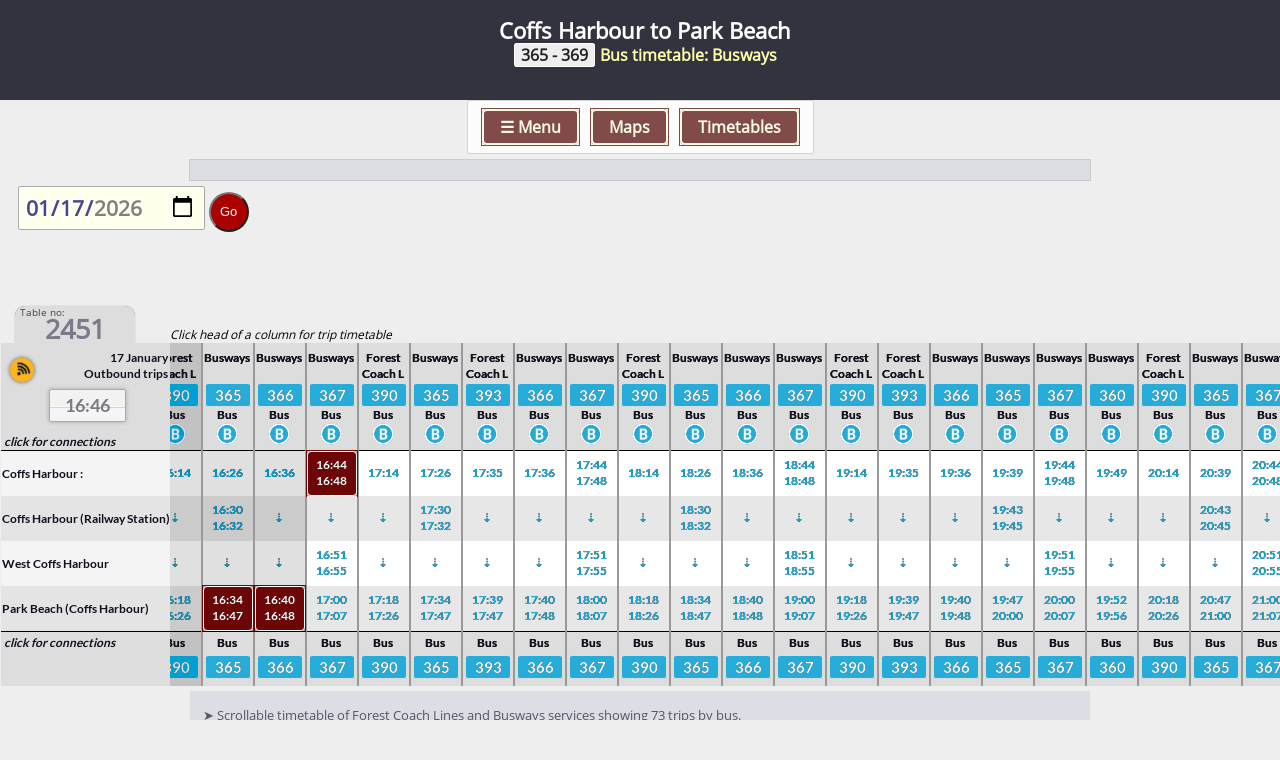

--- FILE ---
content_type: text/html; charset=UTF-8
request_url: https://www.railmaps.com.au/routedetails.php?TableSelect=2451
body_size: 19168
content:
<!DOCTYPE html>
<HTML>
<HEAD>


<!-- Google tag (gtag.js) -->
<script async src="https://www.googletagmanager.com/gtag/js?id=G-DK91VJLZWJ"></script>
<script>
  window.dataLayer = window.dataLayer || [];
  function gtag(){dataLayer.push(arguments);}
  gtag('js', new Date());

  gtag('config', 'G-DK91VJLZWJ');
</script>






   <meta name="viewport" content="user-scalable=no, maximum-scale=1, initial-scale=1, width=device-width">

<STYLE>


    @font-face {
	    font-family:'Basictext';
	    src: url('./includes28/OpenSans-Regular.ttf');
    }


    BODY {font-family: 'Basictext', verdana, helvetica, sans-serif;  color:#000000; background:#eeeeee; box-sizing:border-box; padding:0; margin:0; user-select:none;  overscroll-behavior: contain; overflow-x:hidden;}

    * {
        box-sizing: inherit;
        color: inherit;
    }

    .clickcell {display:block; width:100%; height:100%; overflow:hidden; transition:0.5s ease;}
    .clickcell:hover {background:#AA2222; color:#FFFFFF; transition:0.5s ease;}


    #PageTop , #PageBottom  {display:block; width:100vw; background:#33333F; color:#FFFFFF; height:100px; line-height:50px; padding-left:10px; border:none; font-size:1.4rem; font-weight:bold; white-space:nowrap; overflow:hidden; padding-top:20px;}

    #PageBottom {position:relative; min-height:120px; margin-top:30px; font-size:1rem; }


    #Findoutmore {overflow:hidden;}
    
    a #Findoutmore:hover {background:#eeddcc;}
 
    a {text-decoration:none;}

    .LogoBox , .SocialMediaBox , .searchbutton {position:absolute; right:10px; top:10px; height:60px; width:60px; background:#FFFFFF; float:right; z-index:999;}
    .SocialMediaBox {position: relative; right:0px; top:0px; float:left; height:40px; width:60px; padding-right:20px; background:#33333F;}

    .LogoBox IMG , .SocialMediaBox IMG , .SocialMediaBox IMG {width:100%; }

    .solari {
        background:linear-gradient(0deg, #222222, #444444); 
        box-shadow: -1px -1px 2px #666666 inset, 1px 1px 3px #000000 inset; 
        margin:0px; 
        padding-top:6px; 
        padding-left:4px;
        height: 26px; 
        white-space:nowrap; 
        color:#ffff99; 
        text-shadow: -1px -1px 2px #111111,  1px 1px 1px #000000;
        overflow:hidden; 
        font-size:17px;
        user-select:none;
    }

    #SERVICE_ALERTS_BOX {
        position:relative;
        user-select:none;
        margin-top:10px; 
        max-height:380px; 
        overflow:auto;
        padding-top:0px;
        padding-bottom:0px;
        border-top:10px solid #DDDDE4;
        border-bottom:10px solid #DDDDE4;
        outline:1px solid #cccccc;
    }

    .Service_Alert {
        background:#ffffff;
        color:#555566;
        padding:10px;
        margin:10px;
        border-radius:2px;
        box-shadow:1px 1px 2px #888888;
    }

    .Service_Alert:hover {
        background:#ffeedd;
    }

    .validityperiod {
        display:inline-block;
        padding-left:10px;
        padding-right:10px;
        color:#1E90FF;
    }

}

<meta name="description" content="Timetable for 365 - 369 Bus Coffs Harbour to Park Beach by Busways showing all stops and current scheduled locations of all trips."><meta name="keywords" content="365 - 369,Bus, timetable , Coffs Harbour to Park Beach, Busways, tickets, bookings, schedule, departure, times, public, transport"><link rel="canonical" href="https://railmaps.com.au/routedetails.php?TableSelect=2451" />
<script type="application/ld+json">
{
  "@context": "http://schema.org/",
  "@type": "BusTrip",
  "name": "Coffs Harbour to Park Beach",
  "provider": {
    "type":"Organization",
    "name":"Busways"
  },
  "itinerary": {
      "type":"ItemList",
      "itemListOrder":"ascending",
      "itemListElement": [{"type":"BusStop" , "name":"Coffs Harbour", "keywords" : "Bus Stop"} ,{"type":"BusStop" , "name":"Coffs Harbour (Railway Station)", "keywords" : "Bus Stop"} ,{"type":"BusStop" , "name":"West Coffs Harbour", "keywords" : "Bus Stop"} ,{"type":"BusStop" , "name":"Park Beach (Coffs Harbour)", "keywords" : "Bus Stop"} ],
        "numberOfItems":"4"
  }


}
</script>
     <style type="text/css">


      td.divider {background-color: #DDDDDD;}
      td.divider {padding-left: 0px;}
      td.divider {padding-right: 0px;}
      td.divider {width: 1px;}
      td.emptycell {width: 0px;}
      td.emptyheader {width: 0px;}
      td.nux {background-color: #D3D3D3;}
      table.tabletypetrain {table-layout: fixed;}

      tr { }
        .initialodd { background-color: #$cc1; color:#000000 }
        .initialeven { background-color: #$cc2; color:#000000 }
        .normalodd { background-color: #$cc1 }
        .normaleven { background-color: #$cc2 }
        .highlight { background-color: #8888DD; color:#0000AA }

    .Routenameheaderbox {
         background: #B6B6B6; 
         padding:8px;
         text-align:center;
         margin-top: 0px;
         margin-bottom: 0px;
         box-shadow: 0px 0px 5px 2px #888888;
    }



    .typenumber , .typeheader {
        width: 130px;
        height: 60px;
        background: #DDDDDD;
        border-left-width: 7px ;
        border-left-style: solid ;
        border-left-color: #3333AA ;        
        font-family: Basictext, Helvetica, sans-serif; 
        font-size: 16px;       
        padding:5px;
        padding-top:18px;
        padding-left:15px;
        margin:10px;
        margin-left:0px;
        margin-right:0px;
        overflow:hidden;
        text-align:left;
        box-shadow: 3px 3px 3px #999999;
        white-space: nowrap;
        transition:0.2s;
    }

    .typeheader {
        width: auto;
        font-size: 24px;
        padding-top:12px;
        margin-bottom:20px;
    }

    .typenumeral {
        font-size: 36px; 
        display:inline-block;
        margin-left:4px;
    }

    #Container {
        position:relative;
        width:100%;
        padding-top:20px; 
        padding-bottom:20px;
        min-height:400px;
        max-height:5000px;
        color:#DDDDE4;
    }


    #Container_Notes {
            max-width:1000px;
            margin:auto;
    }



    #StationNamesDown tr td , #StationNamesUp tr td {padding:0;  }

    #StationNamesDown tr td a , #StationNamesUp tr td a {
        display: block; 
        text-align: left;
        padding-left: 1px;
        padding-top: 4px;
        height: 100%;
        box-sizing: border-box;
        color:#111122; text-decoration:none;   
    }

    #StationNamesDown tr:nth-child(odd) , #StationNamesUp tr:nth-child(odd) {
        background:#E4E4E4;
    }

    #StationNamesDown tr:nth-child(even) , #StationNamesUp tr:nth-child(even) {
        background:#F4F4F4;
    }


/* The switch - the box around the slider */
.switch {
  position: relative;
  display: inline-block;
  width: 60px;
  height: 34px;
}

/* Hide default HTML checkbox */
.switch input {
  opacity: 0;
  width: 0;
  height: 0;
}

/* The slider */
.slider {
  position: absolute;
  cursor: pointer;
  top: 0;
  left: 0;
  right: 0;
  bottom: 0;
  background-color: #333;
  -webkit-transition: .4s;
  transition: .4s;
}

.slider:before {
  position: absolute;
  content: "";
  height: 26px;
  width: 26px;
  left: 4px;
  bottom: 4px;
  background-color: white;
  -webkit-transition: .4s;
  transition: .4s;
}

input:checked + .slider {
  background-color: #333;
}

input:focus + .slider {
  box-shadow: 0 0 1px #333;
}

input:checked + .slider:before {
  -webkit-transform: translateX(26px);
  -ms-transform: translateX(26px);
  transform: translateX(26px);
}

/* Rounded sliders */
.slider.round {
  border-radius: 34px;
}

.slider.round:before {
  border-radius: 50%;
}


button {
    margin:0px;
    padding:0px;
    border:none;
    width:100%;
    height:100%;
    box-sizing: border-box;  
    background:none;
}

@font-face {
	   font-family:'Lato-Regular';
	   src: url('./Lato-Bold.ttf');
}

.notesrow {font-family:Basictext; 
            padding-left:max(10px , calc(100% / 100)); 
            padding-right:max(10px , calc(100% / 100)); 
            text-align:left; 
            font-size:80%; 
            color:#555566; 
            background: #DDDDE4; 
            user-select:none; 
            white-space:normal; 
            padding-bottom:15px; padding-top:15px;  
            margin: 0 auto; 
            border:none; 
            max-width:min(900px , calc(100% - 30px)); 
} 


#gore_bar {
    transition: 0.5s;
    width:24px; 
    height:24px; 
    border:none; 
    box-shadow: 0px 0px 4px #555555; 
    border-radius:50%; 
    position:relative; 
    left:10px; 
    top:120px; 
    z-index:66660;
    transform: rotate(40deg);
    padding:3px;
    user-select: text;
}

#gore_bar_suffix {
    transition: 0.5s;
    width:24px; 
    height:24px; 
    border:none; 
    border-radius:50%; 
    position:relative; 
    left:16px; 
    top:105px; 
    z-index:66660;
    padding:3px;
    user-select:text;
    color:#222222;
}



</style>


<script>
    function handleChange(switchname) {
        var status=switchname.checked;
var TableSelect=2451;        var timestyle='24hr';
        if (status) { timestyle='12hr';}
        var URLLink='routedetails.php?TableSelect='+TableSelect+'&timestyle='+timestyle;

        window.location.href = URLLink;      
        return;
    }
</script>

<script>
    function show_inbound(Resubmit_Id) {
        var container_inbound=document.getElementById('Container_Inbound');
        container_inbound.innerHTML = 'XXXXXXXXXXXXXXXXXXXX';
        container_inbound.innerHTML = inbound_contents;
        inbound_contents='unset';
        Display_Scope='Both';
        clearInterval(Resubmit_Id);
        update_status_of_current_trips(Display_Scope);
        var Resubmit_Both_Id = setInterval(update_status_of_current_trips,10000,Display_Scope);


        return;
    }

</script>
<script async src="https://pagead2.googlesyndication.com/pagead/js/adsbygoogle.js?client=ca-pub-9916057806311169"
     crossorigin="anonymous"></script>

</HEAD>



<BODY style='overflow-x:hidden;'>

<TITLE>Coffs Harbour to Park Beach | 365 - 369 Bus timetable | Busways</TITLE><DIV ID=PageTop style='line-height:100%; text-align:center; padding-bottom:5px;'>Coffs Harbour to Park Beach<BR><span style='font-size:70%; color:#ffffaa;'><span style='border: 1px solid white; background:#EEEEEE; color:#222222; padding-right:6px; padding-left:6px; border-radius:3px; margin-right:5px;'>365 - 369</SPAN>Bus timetable:  Busways</span></DIV><DIV style='overflow:visible; margin:auto; text-align:center; margin-top:0px; width: 100vw; background:none; position:relative; height:50px; position:sticky; top:10px; z-Index:999997;'><STYLE>

    #topmenubar  {
        height:auto; 
        white-space:nowrap; overflow:hidden; 
        background:#ffffff; 
        opacity:0.8;
        border:1px solid #cccccc;
        border-radius:2px;
        font-weight:bold;
        z-index:988885; 
        padding:10px;
        padding-left:10px;
        padding-right:10px;
        color:#662222;
        display:inline-block;
        max-width:98vw;
    }


    #topmenubar > A  , #zoombutton {
        background:#662222;
        padding:5px;
        padding-left:16px;
        padding-right:16px;
        margin-right:4px;
        margin-left:4px;
        border:2px solid #ffffe0;
        outline:1.5px solid #662222;
        border-radius:5px;
        box-sizing: border-box;
        font-size:1em;
        line-height: 2;
        cursor: pointer;
        color: #FFFFe0;
        transition:0.2s ease;
    }



    #menu_toplevel , #menu_secondlevel {
                    position:relative; 
                    margin-left:auto;
                    margin-right:auto;
                    top:10px; 
                    height:auto;
                    max-height:calc(100vh - 320px);
                    max-width: min(880px , 90vw);
                    min-width: min(660px , 90vw);
                    overflow:hidden;
                    overflow-y:auto;
                    background:#FFFFE0; 
                    z-index:988888; 
                    padding:10px;
                    padding-top:10px;
                    padding-bottom:40px;
                    box-sizing: border-box;
                    visibility:hidden;                
                    border-radius:10px;
                    border:1.5px solid #662222;
                    outline:2px solid #FFFFE0;                    
                    box-shadow:4px 4px 10px #aaaaaa;
        }


    #menu_toplevel::-webkit-scrollbar-thumb , #menu_secondlevel::-webkit-scrollbar-thumb  {
        background-color: #aa6666;
    }


    #menu_toplevel > .grid  ,  #menu_secondlevel > .grid {
                 display: grid;
                    grid-template-columns: repeat(auto-fill, minmax(200px, 1fr));
                    grid-gap: 1rem;

    }


    #menu_secondlevel {z-index:988887; 
                
        }



     .menusquare2023 , .closebox_x  {
            padding-top:14px;
            padding-left:2px;
            padding-right:2px;
            height: 70px;         
            width:100%;
            background:#662222;         
            border:2px solid #FFFFE0; 
            outline:1.5px solid #662222;
            border-radius:8px;
            color:#FFFFE0;
            font-weight:bold;
            text-align:center;
            text-shadow:none;
            box-sizing: border-box;
            overflow:hidden;
            user-select:none;
     }
 
     .subtext {
        font-size:66%;
        color:#FFFFFF;
        text-shadow:none;
    }
    
     .menusquare2023:hover ,  A:hover .closebox_x ,  #zoombutton:hover  {
            background:#df9f00;          
     }    

    #topmenubar > A:hover {
            background:#FFFFE0;     
            color:#662222;
            border-color:#662222; 
            outline:1.5px solid #FFFFE0;
    }

     .menusquare2023:hover .subtext {
         color:#222222;
     }


    .closebox_x {
            padding-top:0px;
            padding-left:0px;
            padding-right:0px;
            height: auto;         
            width:30px;
            margin-bottom:10px;
    }






</STYLE>

<SCRIPT>

    function openmenu(menunum) {
        if(menunum==0) { document.getElementById('menu_secondlevel').style.visibility='hidden'; document.getElementById('menu_toplevel').style.visibility='hidden';}
        if(menunum==1) { document.getElementById('menu_toplevel').style.visibility='visible'; document.getElementById('menu_secondlevel').style.visibility='hidden';}
        if(menunum==2) { document.getElementById('menu_secondlevel').style.visibility='visible'; document.getElementById('menu_toplevel').style.visibility='hidden';}
    }


</SCRIPT>


<DIV id=topmenubar>
    <A onClick='openmenu(1); return false;' href='#'>&#9776; Menu</a>
    <A onClick='openmenu(2); return false;' href='#'>Maps</a>
    <A href='tableindex.htm'>Timetables</a>
</DIV>


<DIV style='height:0; overflow:visible;'>
<DIV id=menu_toplevel>
    <A onClick='openmenu(0); return false;' href='#'><DIV class=closebox_x>X</DIV></a>
    <DIV class=grid>
    <A HREF=index.html>             <DIV Class='menusquare2023' >Home<DIV class=subtext>Australian Rail Maps home page</DIV></DIV></a>
    <A HREF=introduction.htm>       <DIV Class='menusquare2023' >Introduction<BR><DIV class=subtext>Train travel in Australia</DIV></DIV></a>
    <A HREF=tableindex.htm>         <DIV Class='menusquare2023' >Timetables<BR><DIV class=subtext>Trains, trams, ferries & buses</DIV></DIV></a>
    <A HREF=journey_results.php>    <DIV Class='menusquare2023' >Fares and Tickets<BR><DIV class=subtext>Online Reservations and Bookings</DIV></DIV></a>
    <A HREF=overland_mel_adl.htm>   <DIV Class='menusquare2023' >The Overland<BR><DIV class=subtext>A detailed travel guide</DIV></DIV></a>
    <A HREF=journey_results.php?Origin=Sydney> <DIV Class='menusquare2023' >Travel from Sydney<BR><DIV class=subtext>Fares and tickets from Sydney</DIV></DIV></a>
    <A HREF=journey_results.php?Origin=Melbourne> <DIV Class='menusquare2023' >Travel from Melbourne<BR><DIV class=subtext>Fares and tickets from Melbourne</DIV></DIV></a>    
    <A HREF=journey_results.php?Origin=Brisbane> <DIV Class='menusquare2023' >Travel from Brisbane<BR><DIV class=subtext>Fares and tickets from Brisbane</DIV></DIV></a>     
    <A HREF=journey_results.php?Origin=Adelaide> <DIV Class='menusquare2023' >Travel from Adelaide<BR><DIV class=subtext>Fares and tickets from Adelaide</DIV></DIV></a>  
    <A HREF=journey_results.php?Origin=Perth> <DIV Class='menusquare2023' >Travel from Perth<BR><DIV class=subtext>Fares and tickets from Perth</DIV></DIV></a>  
    <A HREF=journey_results.php?Origin=Canberra> <DIV Class='menusquare2023' >Travel from Canberra<BR><DIV class=subtext>Fares and tickets from Canberra</DIV></DIV></a>  
    <A HREF=journey_results.php?Origin=Cairns> <DIV Class='menusquare2023' >Travel from Cairns<BR><DIV class=subtext>Fares and tickets from Cairns</DIV></DIV></a> 
    <A HREF=journey_results.php?Origin=Hobart> <DIV Class='menusquare2023' >Travel from Hobart<BR><DIV class=subtext>Fares and tickets from Hobart</DIV></DIV></a>
    <A HREF=motorail.htm>           <DIV Class='menusquare2023' >Motorail<BR><DIV class=subtext>Taking your car on the train</DIV></DIV></a>
    <A HREF=photos.htm>             <DIV Class='menusquare2023' >Historic Photos<BR><DIV class=subtext>Rail photos from the 1980s</DIV></DIV></a>
    <A HREF=how_many_trains_today.htm><DIV Class='menusquare2023' >How Many Trains Today?<BR><DIV class=subtext>Browse Australia's entire GTFS dataset</DIV></DIV></a>
    <A HREF=about.htm>            <DIV Class='menusquare2023' >About us<BR><DIV class=subtext>History of this website.</DIV></DIV></a>
    </DIV>
</DIV>
</DIV>

<DIV style='height:0; overflow:visible;'>
<DIV id=menu_secondlevel>
    <A onClick='openmenu(0); return false;' href='#'><DIV class=closebox_x>X</DIV></a>
    <DIV class=grid>
    <A HREF=index.html>             <DIV Class='menusquare2023' >Australia<DIV class=subtext>Overview rail map</DIV></DIV></a>
    <A HREF=National_Rail_Map.htm>  <DIV Class='menusquare2023' >National<DIV class=subtext>Every train & tram in one diagram</DIV></DIV></a>
    <A HREF=australia_all_railways_2025.htm>          <DIV Class='menusquare2023' >All Railways today<BR><DIV class=subtext>Passenger AND goods railways</DIV></DIV></a>
    <A HREF=sydney.htm>             <DIV Class='menusquare2023' >Sydney<BR><DIV class=subtext>Train, tram & ferry map</DIV></DIV></a>
    <A HREF=melbourne.htm>          <DIV Class='menusquare2023' >Melbourne<BR><DIV class=subtext>Train & tram map</DIV></DIV></a>
    <A HREF=brisbane.htm>           <DIV Class='menusquare2023' >Brisbane & Gold Coast<BR><DIV class=subtext>Train, ferry & tram map</DIV></DIV></a>
    <A HREF=adelaide.htm>           <DIV Class='menusquare2023' >Adelaide<BR><DIV class=subtext>Train & tram map</DIV></DIV></a>
    <A HREF=perth.htm>              <DIV Class='menusquare2023' >Perth<BR><DIV class=subtext>Train & ferry map</DIV></DIV></a>
    <A HREF=canberra.htm>           <DIV Class='menusquare2023' >Canberra<BR><DIV class=subtext>Train & light rail map</DIV></DIV></a>
    <A HREF=NewSouthWales.htm>      <DIV Class='menusquare2023' >New South Wales<BR><DIV class=subtext>Regional & InterCity trains</DIV></DIV></a>
    <A HREF=Victoria.htm>           <DIV Class='menusquare2023' >Victoria<BR><DIV class=subtext>Melbourne & regional Victoria</DIV></DIV></a>
    <A HREF=queensland.htm>         <DIV Class='menusquare2023' >Queensland<BR><DIV class=subtext>Brisbane-Cairns, Charleville, Mt Isa</DIV></DIV></a>
    <A HREF=west.htm>               <DIV Class='menusquare2023' >Western Australia<BR><DIV class=subtext>Perth & south-western WA</DIV></DIV></a>
    <A HREF=SouthAustralia.htm>     <DIV Class='menusquare2023' >South Australia<BR><DIV class=subtext>Adelaide & interstate trains</DIV></DIV></a>
    <A HREF=Tasmania.htm>           <DIV Class='menusquare2023' >Tasmania<BR><DIV class=subtext>Tourist railways</DIV></DIV></a>
    <A HREF=downloads.htm>          <DIV Class='menusquare2023' >Downloadable Maps<BR><DIV class=subtext>All our maps in pdf format</DIV></DIV></a>
    <A HREF=australia_all_railways_1950.htm>          <DIV Class='menusquare2023' >All Railways circa 1950<BR><DIV class=subtext>Passenger AND goods railways</DIV></DIV></a>
    <A HREF=historic_rail_map_adelaide_1980.htm> <DIV Class='menusquare2023' >Historical Map<BR><DIV class=subtext>Adelaide 1980</DIV></DIV></a>
    <A HREF=historic_rail_map_sa_1974.htm> <DIV Class='menusquare2023' >Historical Map<BR><DIV class=subtext>South Australia 1974</DIV></DIV></a>
    <A HREF=historic_rail_map_wa_1941.htm> <DIV Class='menusquare2023' >Historical Map<BR><DIV class=subtext>Western Australia 1941</DIV></DIV></a>

    </DIV>
</DIV>


</DIV>     <style type='text/css'>


        ::-webkit-scrollbar {
             width:10px;
             height:20px;
        }

        ::-webkit-scrollbar-track {
             border-radius:5px;
            -webkit-box-shadow: inset 0 0 6px rgba(0,0,0,0.3);
            background: linear-gradient(to right,#DDCCBB, #FFEEDD, #FFEEDD, #FFEEDD, #DDCCBB);
        }

        ::-webkit-scrollbar-thumb {
             background: linear-gradient(to right, #AF6E00, #BF6E05, #AF6E00);
            -webkit-box-shadow: inset 0 0 6px rgba(0,0,0,0.3);
             border-radius:5px;
        } 
        
        ::-webkit-scrollbar-thumb:hover {
             background: linear-gradient(to right, #8292A8, #A2C2D8, #8292A8);
            -webkit-box-shadow: inset 0 0 6px rgba(0,0,0,0.3);
        } 



        .columncontainer::-webkit-scrollbar-track {
            background: #DDDDDD;
            -webkit-box-shadow: none;
             border-radius:0px;
        }



        .columncontainer::-webkit-scrollbar-thumb {
             background: #DDDDDD;
            -webkit-box-shadow: none;
             border-radius:0px;
        }



      table.timetable , table.onetriptimetable {
                font-family:  Lato-Regular , OpenSans-Regular , Roboto , Arial , Verdana, Tahoma, Helvetica , sans-serif;
                margin:0;
                background: #999999;
                border:0; 
                border-spacing: 1px 0px;
                text-align:right; 
                padding-left:0px; 
                padding-right:0px; 
                padding-top:0px; 
                padding-bottom:0px; 
                font-size:15px; 
                max-width:100%; 
               -webkit-user-select: none; -moz-user-select:none; -ms-user-select:none; 

        }


       .onetriptimetable tr td:nth-child(1) {
           min-width:8px;
           max-width:8px;
       }

       .onetriptimetable tr td:nth-child(2) {
           min-width:70px;
           max-width:100px;
       }

        table.onetriptimetable tr {    
            height:32px;
        }

       .onetripstopname {
            text-align:left;
            border-bottom:1px solid #555555;
       }


        .onetripstopname:nth-child(odd) {
            background:#FFFFFF;
        }


      .timetable td { height: 24px; white-space: nowrap; font-size:12px; line-height:140%; text-align:center; vertical-align:middle;  transition: 1s ease-out; width:auto;   filter: saturate(75%);}
      .onetriptimetable td { height: 20px; white-space: nowrap; vertical-align:middle; padding-left:5px; padding-right:5px; padding:10px; overflow:hidden;  border-bottom:1px solid #AAAAAA;}
      .timetable { border-spacing: 1px 0px; border-collapse:separate; }


      .timetable_shrunken td { height: auto; white-space: nowrap; font-size:11px;  text-align:center; vertical-align:middle; width:0px; max-width:0px; }
      .onetriptimetable_shrunken td { height: auto; white-space: nowrap; vertical-align:middle; padding-left:5px; padding-right:5px; overflow:hidden;  width:0px; max-width:0px; }
      .timetable_shrunken { border-spacing: 1px; border-collapse:collapse; } 

        .onetriptimetable tr:nth-child(even) {background:#ffffff; }
        .onetriptimetable tr:nth-child(odd) {background:#f7f7f7; } 
      .headerrowclass .Mx  {background: #444444; color:#ffffff; font-size:13px; text-shadow: none;}




      #StationNamesDown a:hover , #StationNamesUp a:hover {background: #445577; text-shadow: 1px 1px #111111; color:#FFFFFF;}

      .textnamebox {height:20px; vertical-align:middle; padding-top:2px; text-align:left; padding-left:5px; font-size:13px; color:#ffffff; }

      tr td {padding: 0px; padding-right:2px; color: #484F55; min-width:50px; max-width:50px; overflow: hidden; }



      tr:nth-child(even) {background: #CCCCCF;}
      tr:nth-child(odd) {background: #BBBBBF;}
 
      tr.headerrowclass td {background: #DDDDDD; color:#111133; }
      tr.daysrowclass td {background:#DDDDDD; } 
      td.headercell {background:#DDDDDD; color:#111133; }
    
    TABLE.Bus tr td , TABLE.Coach tr td , TABLE.Train tr td , TABLE.LDTrn tr td  , TABLE.Tram tr td , TABLE.Ferry tr td , TABLE.SchB tr td , TABLE.Funicular tr td {
        border-right:1px solid #000000;
    }


    

    TABLE.Present_Up    tr td , 
    TABLE.Present_Down  tr td {font-weight: bold;}  TABLE, TR, TD {box-sizing: border-box;}table.Present tr td.CurrentTripLocation {border:1px solid #FFFFFF; font-weight:bold; border-radius:4px; background:#880000; outline:1px solid #880000; color:#FFFFFF;}



      #newnewUptimesblockonly   .timetable           tr.headerrowclass  {height:22px;}
      #newnewUptimesblockonly   .timetable_shrunken  tr.headerrowclass  {height:22px;}
      #newnewDowntimesblockonly .timetable           tr.headerrowclass  {height:22px;}
      #newnewDowntimesblockonly .timetable_shrunken  tr.headerrowclass  {height:22px;}

      tr.BrdRow , tr.AliRow {  font-weight: bold; height:20px;}
      tr.BrdRow td , tr.AliRow td {font-size:11px; background: #FFCF55;}



      .NorDIV { height:20px; line-height:20px; transition: 2s ease-in-out; }
      .NorDIVcollapsed { height:0px;  transition: 2s ease-in-out;   }


      .TABLECONTAINER {max-width:100%; overflow-x: auto; cursor:move;}
      tr.stationnamerow {background: #BBBBBF;}

      .headerblock {max-height: 80px; max-width:430px; background: #DDDDDF; color: #222222; font-weight: bold; padding:15px; padding-right:5px;  user-select: none; border:1px solid #444444; border-left:none;
                 -webkit-user-select: none; 
                 -ms-user-select: none;
                 -moz-user-select: none; }

      .calendarbox { width: min(100% , 400px); min-height:340px; max-height:340px; height:340px; display:block; clear:both; box-sizing:border-box;}

      .dateselectionblock , .dateselectionblockpast , .dateselectionblocktoday , .inboundclickbox { width:calc(14% - 2px); background: #555555; color: #FFFFFF; font-weight: normal; font-size:14px; text-shadow: 1px 1px #000000; padding:0; border-top-left-radius: 8px; border-top-right-radius: 8px; border:1px solid #CCCCCF; user-select: none; margin:0px; text-align: center; cursor:pointer;
                 -webkit-user-select: none; 
                 -ms-user-select: none;
                 -moz-user-select: none; display: inline-block; transition: 0.2s;
                 box-shadow:3px 3px inset #666666, -3px -3px inset #444444;

      }



      .dateselectionblockpast {color: #777777; text-shadow: 0px 0px #DDDDDD; background: #000000; box-shadow:3px 3px inset #111111, -3px -3px inset #000000 ;}

       .inboundclickbox {width:auto; border-top-left-radius:0px; border-top-right-radius: 0px; background: #AF5E00; box-shadow:4px 4px inset #BF6E05, -4px -4px inset #9e4c00 ; padding:10px; margin:20px; }

      .dateselectionblocktoday  {background: #AF5E00; box-shadow:-4px -4px inset #BF6E05, 4px 4px inset #9e4c00 ;}

      .dateselectionblock:hover  , .inboundclickbox:hover    { background:#80A0B8; box-shadow:4px 4px inset #A2C2D8, -4px -4px inset #608098 ; cursor:pointer; }
      .dateselectionblocktoday:hover { background:#80A0B8; box-shadow:-4px -4px inset #A2C2D8, 4px 4px inset #608098 ; }

      .dateselectionblock button  , .dateselectionblocktoday button   { color: #FFFFEE; font-weight: normal; font-size:15px; text-shadow: 1px 1px #000000; cursor:pointer; }
      .dateselectionblockpast button  { color: #777777; font-weight: normal; font-size:15px; text-shadow: 0px 0px #000000;}


      .midtablename { font-weight: bold;}
      .midtablename:hover { background: #333333; }

table {border-spacing:1px;}

.columncontainer         { padding: 0px; margin: 0px; border: 0px; box-shadow: 0px 0px; border-spacing: 0px;}
.columncontainerSquashed { max-width:0px; width: 0px; border: 2px solid black; overflow:hidden; }

.columncontainerSquashed td {padding: 0px; min-width:0px; width:0px; overflow: hidden; visibility:collapse; }
.columncontainerSquashed tr {padding: 0px; min-width:0px; width:0px; overflow: hidden; visibility:collapse; }

.NorCellSquashed   { max-width:50px; width: 50px; border: 2px solid black; overflow:hidden; background:#000000; display:none;    }

/* body, p {color: #484F55; background-color: #FFFFF3; font-family: Basictext, Helvetica, sans-serif; padding:0px, margin:0px; border:0px; box-sizing: border-box; } */


    #TRIP_TT {
         position: fixed;
         top: 10px;
         right: 0px;
         max-height: calc(100vh - 20px);
         min-width:min(400px , 100vw);
         max-width:min(600px , 100vw);
         min-height:min(400px , calc(100vh - 200px));
         padding:0px;
         padding-top:100px;
         visibility:hidden;
         border: 1px solid #AAAAAA;
         outline: 2px solid #EEEEDD;
         box-shadow:0px 0px 20px #000000;
         background-color:#CCCCCC;
         overflow-y:auto;
         overflow-x:hidden;
         z-index: 66665;
      }



     /* element that contains the x close-box for ONE trip timetable */
    #TRIP_TT_XBOX {
         position: fixed;
         top: 10px;
         right: 20px;
         padding:0px;
         height: 30px;
         visibility:hidden;
         background-color:#FFFFEE;
         border-radius: 15px;
         z-index: 999998;

      } 

    #close_window { border-radius:20px; padding:0px; margin:0px; height: 30px; transition: transform .2s ease-out , background-color .2s ease-out;}

     #close_window:hover {
         transform: scale(1.2);
         transition: transform .2s ease-out , background-color .2s ease-out ;
    }

    #TRIP_TT_REGOPLATE {

         position: fixed;
         top: 70px;
         right: 20px;
         padding:0px;
         padding-left:10px;
         padding-right:10px;
         overflow:hidden;
         height: auto;
         visibility:hidden;
         background-color:#F9F9F9;
         border-radius: 4px;
         min-width: 100px;
         max-width: 200px;
         border: 1px solid #888888;
         z-index: 999998;
         font-size:18px;
         font-weight:bold;
         color:#667788;
    }


    #cancelled_box {
        
         position: fixed;
         top:140px;
         right:160px;
         padding:5px;
         background-color:#FFcc88;
         border-radius: 6px;
         visibility:hidden;
         width: auto;
         border: 4px solid #bb2222;
         z-index: 999998;
         font-size:40px;
         color:#bb2222;
         transform:rotate(-45deg);
         padding-left:30px;
         padding-right:30px;
    }

    #Bookingbutton {
        display:block; clear:both;
        margin:auto; margin-top:30px; margin-bottom:30px;
        padding:10px;
        width:200px; 
        white-space:nowrap; 
        border-radius: 4px; 
        background:#AF5E00; box-shadow:5px 5px inset #BF6E05, -5px -5px inset #9e4c00 ;
        border-style: solid; border-width: thin; border-color: #CCCCCC; 
        color: #F9F9F9; font-size: 20px; text-align:center;
        transition: 0.2s; 
        text-shadow:1px 1px #444444;
        text-decoration:none;
    }



    .INFOSQUARE {display:inline-block; clear:none; margin:0px; margin-left:3px; margin-right:3px; position:relative; top:-1px;
                    white-space:nowrap; text-align:auto; 
                    padding:1px; padding-left:10px; padding-right:10px; 
                    background:#AF5E00; box-shadow:3px 3px inset #BF6E05, -3px -3px inset #9e4c00 ;
                    border-style: solid; border-width: thin; border-color: #CCCCCC;
                    color: #FFFFFF; text-shadow:1px 1px #222222; font-size: 15px; 
                    transition: 0.2s;}
    .INFOSQUARE:hover , #Bookingbutton:hover { background:#80A0B8; box-shadow:-3px -3px inset #A2C2D8, 3px 3px inset #608098 ;   }
    .INFOSQUARE a {text-decoration:none; }

    .timetable { background: unset; box-sizing:border-box; }
    .timetable tr:first-child td {border-top:7px solid #DDDDDD;}    
    .timetable tr:last-child td {border-bottom:7px solid #DDDDDD;} 


    .timetable tr td {transition: 0.5s ease-out;}

    a:hover .timetable tr:nth-child(even) td {  background:#8899AA; transition: 0s; }
    a:hover .timetable tr:nth-child(odd)  td {  background:#778899; transition: 0s;}


    a:hover .timetable tr:first-child td {border-top:7px solid #FFBF00;}
    a:hover .timetable tr:last-child td {border-bottom:7px solid #FFBF00;}

    a:hover .timetable tr:first-child td ,  a:hover .timetable tr:nth-child(2) td  ,  a:hover .timetable tr:nth-child(3) td  {  background:#333333; transition: 0s; }


    #Container_Inbound {
        content-visibility:auto;        
    }


    .stopping_condition_label {font-size:.60em; position:relative; top:-8px; left:0px; height:0px; overflow:visible;}




    .gobutton {width:40px; height:40px; border-radius:25px; color:#FFFFFF; background:#AA0000;}
    .gobutton:hover  {color:#111111; background:#FFBF40;}

    .tablenumber {
        width:120px; 
        height:40px; 
        background:#DDDDDD; 
        color:#7A7A8A; 
        box-shadow:0px 0px 1px #777777; 
        border-top-right-radius:10px; 
        border-top-left-radius:10px; 
        position:relative; 
        top:20px; 
        left:15px; 
        padding:11px; 
        padding-top:4px; 
        display:inline-block; 
        text-align:center; '
    }

    .tablenumber::before {
        content:'Table no:';
        font-size:60%;
        color:#444444;
        text-shadow:none;
        position:absolute;
        top:0px;
        left:5px;
    }

    #TimenowDown::after ,  #TimenowUp::after {
        content:':';
        position:absolute;
        left:47%;
        color:#FFFFFF;
        animation: blinker 1s linear infinite;
    }

    @keyframes blinker {
        0% {opacity: 1;}
        50% {opacity: 1;}
        51% {opacity: 0;}
        100% {opacity: 0;}
    }

</style>



<script>

    var real_time_timeout=setTimeout(get_realtime_data, 10000000 , '0' , 'null' , 0123456789, 0);


var advanced_date='';
      function showtriptimetable(trip_id,datasetname,route_mode,route_name,timestyle,full_agency_name,trip_date,route_colour,route_text_colour) {

            document.getElementById("TRIP_TT").style.visibility="visible";
            document.getElementById("TRIP_TT_XBOX").style.visibility="visible";
            document.getElementById("TRIP_TT_REGOPLATE").style.visibility="hidden";
            document.getElementById("cancelled_box").style.visibility="hidden";

//      AJAX Call to list departure times for one trip
        var dummy=1;
        var cachebuster=Date.now();

        var URLcall='onetriptimetableAJAX.php?trip_id='+trip_id+
                    '&datasetname='+datasetname+
                    '&travel_mode='+route_mode+
                    '&route_name='+route_name+
                    '&timestyle='+timestyle+
                    '&full_agency_name='+full_agency_name+
                    '&trip_date='+trip_date+
                    '&route_colour='+route_colour+
                    '&route_text_colour='+route_text_colour+
                    '&dummy='+cachebuster;

        var xmlhttp = new XMLHttpRequest();
        xmlhttp.onreadystatechange = function() {
            if (this.readyState == 4 && this.status == 200) {
                    let boxtext= xmlhttp.responseText;
                    let TRIP_TT=document.getElementById("TRIP_TT");

                    TRIP_TT.innerHTML = boxtext;
                    boxtext='null';

//                    TRIP_TT.scrollTo({top: 500, left: 0,behavior: "smooth",});

//  code to update realtime data onto screen

                   if (advanced_date!='yes') {

                        get_realtime_data(trip_id,datasetname,cachebuster,0);

      
                  }
//   end of realtime update code

            }
        };
        xmlhttp.open("GET", URLcall , true);
        xmlhttp.send();

//      End of AJAX call



      }

      function closewindow() {
            document.getElementById("TRIP_TT").style.visibility = "hidden";
            document.getElementById("TRIP_TT_XBOX").style.visibility = "hidden";
            document.getElementById("TRIP_TT_REGOPLATE").style.visibility = "hidden";
            document.getElementById("cancelled_box").style.visibility="hidden";
//            document.body.style.overflow="auto";
      }


    function get_realtime_data(trip_id,datasetname,cachebuster,failed_attempt_count) {

                    let Timenow=document.getElementById("TimenowDown").innerText;
                    let count_of_past_stops=0;

                    if(real_time_timeout) {clearTimeout(real_time_timeout);}

                    let doublecachebuster=Date.now();

                    let realtimecall='realtime_onetripupdatesAJAX.php?trip_id='+trip_id+
                    '&datasetname='+datasetname+
                    '&dummy='+cachebuster+doublecachebuster;

                    var pastcounter=0;

                    let xmlhttp_tripupdates = new XMLHttpRequest();
                    xmlhttp_tripupdates.onreadystatechange = function() {
                        if (this.readyState == 4 && this.status == 200) {



                            let returned_tripupdates=xmlhttp_tripupdates.responseText;

                            let realtime_current_status=JSON.parse(returned_tripupdates);

                            let scheduleRelationship=realtime_current_status.scheduleRelationship;
                            let vehicle=realtime_current_status.vehicle;


                            let minutes_since_DB_updated=realtime_current_status.Elapsed_Minutes_Since_Database_Update;
                            let DateNow=realtime_current_status.DateNow;
                            let time_estimates_array=realtime_current_status.Realtime_Estimates;
                            let maxnumberofstops=time_estimates_array.length;
                            for (let i = 0; i < maxnumberofstops; i++) {
                                let this_stop_timeupdate=time_estimates_array[i];

                                let this_stop_id=this_stop_timeupdate.Stop_id;
                                let this_stop_sequence=this_stop_timeupdate.Stop_seq;
                                let this_arrival_time=this_stop_timeupdate.Realtime_Arrival_Time;
                                let this_departure_time=this_stop_timeupdate.Realtime_Departure_Time;
                                let this_readable_arr=this_stop_timeupdate.Readable_realtime_arr;
                                let this_readable_dep=this_stop_timeupdate.Readable_realtime_dep;

                                let this_arrivalDelay=this_stop_timeupdate.arrivalDelay;
                                let this_departureDelay=this_stop_timeupdate.departureDelay;

                                let thisscheduledtimebox=document.getElementById('scheduled_departure_'+this_stop_sequence);                                

                                let thisrealtimebox=document.getElementById('realtime_departure_'+this_stop_sequence);   
                                if(thisrealtimebox) { thisrealtimebox.innerHTML='';}


                                let thisrealtimebox_stopid=document.getElementById('realtime_departure_stopid_'+this_stop_id);                                     
                                if(thisrealtimebox_stopid) { thisrealtimebox_stopid.innerHTML='';}


                                let this_display_texttime='na';

                                if(thisrealtimebox&&thisscheduledtimebox && (this_readable_dep>='00:00' ||  this_readable_arr >='00:00')) {

                                    thisscheduleddeparture=thisscheduledtimebox.innerText.trim();
                  
                                    thisscheduleddeparture=thisscheduleddeparture.replace('d', '');
                                    thisscheduleddeparture=thisscheduleddeparture.replace('u', '');                  
                                    thisscheduleddeparture=thisscheduleddeparture.replace('i', '');  
                                    thisscheduleddeparture=thisscheduleddeparture.replace('②', '');  
                                    thisscheduleddeparture=thisscheduleddeparture.replace('③', '');  
                                    thisscheduleddeparture=thisscheduleddeparture.replace('④', '');  

                    
                                    this_display_texttime=this_readable_dep;
                                    if(this_readable_arr > this_readable_dep) {this_display_texttime=this_readable_arr;}
                    
                                    if (this_display_texttime>='00:00') {
                                        thisrealtimebox.innerHTML="<IMG SRC='./includes28/wifi.gif' style='width:17px; transform: rotate(45deg); position:relative; left:-5px; top:5px; opacity:50%;'>"+this_display_texttime;
                                    }


                                    if(this_display_texttime == thisscheduleddeparture) {
                                        thisrealtimebox.style.color='#009900';                                   
                                    }
                                    if(this_display_texttime > thisscheduleddeparture) {
                                        thisrealtimebox.style.color='#FF9900';                                   
                                    }
                                    if(this_display_texttime < thisscheduleddeparture) {
                                        thisrealtimebox.style.color='#89CFF0';                                   
                                    }

                                    time_estimates_array[i].Readable_realtime_dep='zzz';

                                } else {

                                    if (thisrealtimebox_stopid ) {

                                        let delaytext='';
                                        if (this_arrivalDelay) {delaytext=this_arrivalDelay;}
                                        if (this_departureDelay) {delaytext=this_departureDelay;}                                    

                                        if (delaytext <0 ) {
                                            delaytext=delaytext+'m early';
                                            thisrealtimebox_stopid.style.color='#89CFF0';
                                        }

                                        if (delaytext >0 ) {
                                            thisrealtimebox_stopid.style.color='#FF9900';
                                            if (delaytext >9) {
                                                thisrealtimebox_stopid.style.color='#DD0000';
                                            }
                                            delaytext=delaytext+'m delay';

                                        }

                                        if (delaytext==0) {
                                            delaytext='on time';   
                                            thisrealtimebox_stopid.style.color='#009900';
                                        }

                                        thisrealtimebox_stopid.innerHTML="<IMG SRC='./includes28/wifi.gif' style='width:17px; transform: rotate(45deg); position:relative; left:-5px; top:5px; opacity:50%;'>"+delaytext;
                                    }
                                }


                            }




                            

                            let rdab=document.getElementById('realtime_data_age_box');
                            let rdab_top=document.getElementById('realtimedatastatus');                            
                            let txt='updated '+minutes_since_DB_updated+' minutes ago';
                            if(minutes_since_DB_updated==1) {txt='updated 1 minute ago';}
                            if(minutes_since_DB_updated==0) {txt='updated just now';}
                            if(minutes_since_DB_updated>30) {txt='not available';}



                            rdab.innerHTML="<IMG SRC='./includes28/wifi.gif' style='width:17px; transform: rotate(45deg); position:relative; top:5px; opacity:50%; margin-right:4px;'>Realtime data "+txt;
                            rdab_top.innerHTML="<IMG SRC='./includes28/wifi.gif' style='width:17px; transform: rotate(45deg); filter: invert(100%); position:relative; top:5px; margin-right:10px;'>Realtime data "+txt;


                            if(scheduleRelationship != 'SCHEDULED' && scheduleRelationship != 'REPLACEMENT' && scheduleRelationship >'') {
                                let cancelled_box=document.getElementById('cancelled_box');
                                if(scheduleRelationship=='CANCELED') {scheduleRelationship='Cancelled';}
                                cancelled_box.innerText=scheduleRelationship;
                                cancelled_box.style.visibility='visible';
                            }

                            let regoplate=document.getElementById('TRIP_TT_REGOPLATE');
                            regoplate.innerText=vehicle;
                            if(vehicle>'') {
                                document.getElementById("TRIP_TT_REGOPLATE").style.visibility = "visible";
                            }
                            let realtime_timeout_interval=30000;
                            if(minutes_since_DB_updated >= 3) {
                                failed_attempt_count=failed_attempt_count+1;
                                if (failed_attempt_count==1) {realtime_timeout_interval=2500;}
                                if (failed_attempt_count==2) {realtime_timeout_interval=5000;}
                                if (failed_attempt_count==3) {realtime_timeout_interval=10000;}
                            } else {
                                failed_attempt_count=0;
                            }
                            cachebuster=Date.now();

                            if (failed_attempt_count>4) {
                                realtime_timeout_interval=1000000;
                            }
                            real_time_timeout=setTimeout(get_realtime_data, realtime_timeout_interval , trip_id , datasetname , cachebuster , failed_attempt_count);



///////////////////////////////////////////////////////////////////////////////////////////////////////////////////////
//  calculate how much we have to scroll:
                            onetriptimetables=document.getElementsByClassName("onetriptimetable");
                            let triptimetable=onetriptimetables[0];
                            let rows=triptimetable.getElementsByTagName("TR");

                            let scrollybox=document.getElementsByClassName("tripstoptimes");

                            pastcounter=0;
                            for (let m = 0; m < rows.length; m++) {
                                let cells=rows[m].getElementsByTagName("TD");
                                let secondcell=cells[1];
                                let times_in_cell = secondcell.getElementsByTagName("span");
                                let first_time=times_in_cell[0].innerText;
                                first_time=first_time.substring(1, 6);

                                if(first_time<'11:00') {
                                    scrollybox.style.color='#FF0000';


                                }
                            }

                        }


                    };
                    xmlhttp_tripupdates.open("GET", realtimecall , true);
                    xmlhttp_tripupdates.send();  
                    


    }

    </script>




<DIV id=TRIP_TT></DIV><DIV id=TRIP_TT_XBOX>
<A onClick='closewindow(); return false;' href='#'>
<div id='close_window' style='position:relative;' >
<img src='./includes28/circle_delete.png' style='display:inline-block; '></div>
</A></DIV>

<DIV id=TRIP_TT_REGOPLATE></DIV><DIV id=cancelled_box></DIV></DIV>

<DIV ID=SERVICE_ALERTS_BOX class='notesrow' >
</DIV><DIV style='width:auto; height:auto; padding:3px; padding-left:15px; margin:3px;'><form action="./routedetails.php?TableSelect=2451&adv=yes" method="post" style="display:inline; ">
 <input type="date" id="traveldate" name="traveldate"

 value="2026-01-17"  min="2026-01-16"  max="2026-02-28" 
  style="background:#ffffee; color:#444499; font-weight:bold; font-family: Basictext, sans-serif; font-size:1.3rem; padding:6px; border:1px solid #aaaaaa; border-radius:2px;">

<input type="submit" value="Go" class=gobutton>
</form>
</DIV>


<DIV id=gore_bar><IMG SRC='/includes28/wifi.gif' style='width:100%;'></DIV><DIV id=gore_bar_suffix> </DIV><DIV ID='Container_Outbound' ><TABLE class='timetable' style=' border-collapse: collapse; width:100vw;' ><TR style='border-bottom:1px solid #666666; background:#DDDDDD; height:100px;'><TD style=' style='min-width:160px; max-width:200px; width:160px; '>retrieving timetable.....</TD><TD style='width:5px; '></TD><TD style=' height:105px; text-align:left; '><img src='./includes28/loading.gif' style='width:60px;'></TD></TR><TR><TD style='color:#444444; text-align:left; padding-left:5px; font-size:14px; min-width:160px; max-width:200px; width:160px; background:#FFFFFF;'>Coffs Harbour</TD><TD style='background:#dddddd;' rowspan=4></TD><TD style='background:#dddddd;' rowspan=4></TD></TR><TR><TD style='color:#444444; text-align:left; padding-left:5px; font-size:14px; min-width:160px; max-width:200px; width:160px; background:#EEEEEE;'>Coffs Harbour (railway Station)</TD></TR><TR><TD style='color:#444444; text-align:left; padding-left:5px; font-size:14px; min-width:160px; max-width:200px; width:160px; background:#FFFFFF;'>West Coffs Harbour</TD></TR><TR><TD style='color:#444444; text-align:left; padding-left:5px; font-size:14px; min-width:160px; max-width:200px; width:160px; background:#EEEEEE;'>Park Beach (coffs Harbour)</TD></TR></TABLE></DIV Container_Outbound><DIV ID='Container_Inbound' ></DIV Container_Inbound>
<DIV style='width:98vw; margin:auto; overflow:hidden;'>
<DIV align="center">
<script async src="https://pagead2.googlesyndication.com/pagead/js/adsbygoogle.js?client=ca-pub-9916057806311169"
     crossorigin="anonymous"></script>
<!-- Ad2024_Sept_Horizontal -->
<ins class="adsbygoogle"
     style="display:block"
     data-ad-client="ca-pub-9916057806311169"
     data-ad-slot="6873720132"
     data-ad-format="auto"
     data-full-width-responsive="true"></ins>
<script>
     (adsbygoogle = window.adsbygoogle || []).push({});
</script>
</DIV>
</DIV>

<DIV ID='Container_Notes' ></DIV></DIV><SCRIPT type="text/javascript">var count_of_intervals_outbound = 0;var count_of_intervals_inbound = 0;var Client_time_at_page_open= parseInt((new Date())/60000);var container_outbound=document.getElementById('Container_Outbound');var container_inbound=document.getElementById('Container_Inbound');var container_notes=document.getElementById('Container_Notes');var inbound_contents='not set';var RouteSelect=1796;var traveldate='2026-01-17';var end_date='2026-01-17';var Source='nsw';var parentchildflag='1';var Anchor_Station=8159;var Secondary_Anchor_Station=0;var Mintoshow=2;var Secondary_Mintoshow=0;var Secondary_Filter_Station=0;var table_display_layout='';var Opr_Name='Busways';var timestyle='24hr';var TableSelect='2451';var TableMode='8';var Operator_RTDSN='GTFSR_nsw_tripupdates_sydneybuses';var Date_Displayed='Undefined';Date_Displayed='Today';
//      AJAX Call to display details of one Route given the clicked Table Number

                var Direction_to_show='BOTH';
                var URLcall='./routedetails_AJAX.php'
                +'?RouteSelect='+RouteSelect
                +'&traveldate='+traveldate
                +'&end_date='+end_date
                +'&Source='+Source
                +'&parentchildflag='+parentchildflag
                +'&Anchor_Station='+Anchor_Station
                +'&Secondary_Anchor_Station='+Secondary_Anchor_Station
                +'&Mintoshow='+Mintoshow
                +'&Secondary_Mintoshow='+Secondary_Mintoshow                
                +'&Secondary_Filter_Station='+Secondary_Filter_Station
                +'&table_display_layout='+table_display_layout
                +'&timestyle='+timestyle
                +'&TableSelect='+TableSelect
                +'&TableMode='+TableMode
                +'&Opr_Name='+Opr_Name
                +'&Direction_to_show='+Direction_to_show;

                var xmlhttp = new XMLHttpRequest();
                xmlhttp.onreadystatechange = function() {
                    if (this.readyState == 4 && this.status == 200) {

                            let boxtext= xmlhttp.responseText;
                            let returned_components= boxtext.split("!!DIVIDER!!");

//   Display the Outbound and Inbound and Info boxs UNLESS it's a big table in which case just show the Outbound and the info

                            container_outbound.innerHTML = returned_components[0];                   
                            container_notes.innerHTML = returned_components[2];
                            let GTFS_routes_featured = returned_components[3];
                            let GTFS_operators_featured = returned_components[4];
                            let GTFS_stops_featured = returned_components[5];
                            let GTFS_trips_featured = returned_components[6];

//                            alert('TRIPS FEATURED:'+GTFS_trips_featured);
//                            alert('Stops Featured '+GTFS_stops_featured);

                            let lth=boxtext.length;
                            var Display_Scope='Undefined';
                            if (lth < 200000 ) {
                                container_inbound.innerHTML = returned_components[1];
                                Display_Scope='Both';
                            }  else  {
                                Display_Scope='Down Only';
                                inbound_contents=returned_components[1];
                                let rightarrow="&#x279C;";
                                container_inbound.innerHTML = "<A onClick='show_inbound(); return false;' href='#'><DIV class=inboundclickbox>"+rightarrow+" Display Inbound Trips</DIV></A>";                        
                    
                            }
                            boxtext='null';
                            returned_components='null';

                            if(Date_Displayed=='Today' && table_display_layout != 'Week' && table_display_layout != 'Month') {
                                update_status_of_current_trips(Display_Scope);
                                var Resubmit_Id = setInterval(update_status_of_current_trips,10000,Display_Scope);
                            }

                            var routeArray = GTFS_routes_featured.split(",");
                            var agencyArray = GTFS_operators_featured.split(",");
                            var stopArray = GTFS_stops_featured.split(",");

                            getServiceAlerts(Source,routeArray,agencyArray,stopArray);

                            displayTripUpdates(Source,GTFS_trips_featured);

                            check_if_realtime_update_needed(Source,0,0,TableSelect,TableMode,Operator_RTDSN);


                    }
                };
                xmlhttp.open("GET", URLcall , true);
                xmlhttp.send();

//      End of AJAX call


//    Manipulate the times following return from AJAX (so we can update it real-time in response to ticking of clock time)
//    Grab the Table that contains the trips
//    Grab the collection of tables within that table - each of which contains one trip
//    For each trip, grab the collection of cells containing a stop time


async function update_status_of_current_trips(Display_Scope) {


var Seconds_Offset_from_UTC= 39600;

//  Calculate current time using JS UTC time and applying known offset of timetable zone from UTC passed from php


                            let TTTimeNow = new Date(Date.now() + Seconds_Offset_from_UTC *1000 );
                            var TT_Hours_Now= "00"+TTTimeNow.getUTCHours();
                            var TT_Mins_Now=  "00"+TTTimeNow.getUTCMinutes();
                            var TT_Date_Now='00'+TTTimeNow.getUTCDate(); 
                                TT_Date_Now=TT_Date_Now.substring(TT_Date_Now.length-2,TT_Date_Now.length);
                            var TT_Month_Now=TTTimeNow.getMonth()+1; 
                                TT_Month_Now='0'+TT_Month_Now;
                                TT_Month_Now=TT_Month_Now.substring(TT_Month_Now.length-2,TT_Month_Now.length);

                            var TT_Year_Now=TTTimeNow.getUTCFullYear();
                            var JS_TT_FULLDATE_NOW=TT_Year_Now+'-'+TT_Month_Now+'-'+TT_Date_Now;


//  Calculate whether we are looking at TODAY or YESTERDAY or a FUTURE date

                            var Date_Displayed='Future';

                            if (JS_TT_FULLDATE_NOW=='2026-01-17') {
                                Date_Displayed='Today';
                            }

                            if (JS_TT_FULLDATE_NOW>'2026-01-17') {
                                Date_Displayed='Yesterday';
                            }

                            TT_Hours_Now=TT_Hours_Now.substring(TT_Hours_Now.length-2,TT_Hours_Now.length);
                            TT_Mins_Now=TT_Mins_Now.substring(TT_Mins_Now.length-2,TT_Mins_Now.length);

                            var TimeNow=TT_Hours_Now+':'+TT_Mins_Now;


//  If we're looking at today's timetable or yesterday's timetable then display the current time and scan the timetable to identify which trips are completed.

                            if ((Date_Displayed=='Today'|| Date_Displayed=='Yesterday')  && timestyle=='24hr'  ) {


                                var DisplayTime=TimeNow;
                                var Daynumber=1;


                                Timenowbox=document.getElementById("TimenowDown");
                                Timenowbox.innerHTML=DisplayTime;
                                var TTDown=document.getElementById("timesDowntimesblockonly");

                                if (Display_Scope=='Both') {
                                    Timenowbox2=document.getElementById("TimenowUp");
                                    Timenowbox2.innerHTML=DisplayTime;
                                    var TTUp  =document.getElementById("timesUptimesblockonly");
                                }




                                var leftmost_not_past_down_column=ScanTableForPastTrips(TTDown,TimeNow,TT_Date_Now);



                                var leftmost_not_past_up_column=0;

                                if (Display_Scope=='Both') {
                                    leftmost_not_past_up_column=ScanTableForPastTrips(TTUp,TimeNow,TT_Date_Now);
                                }
                            }

//      Code to scroll timetables horizontally to show next upcoming departures
//      Each column is 50px width - so scroll by 50x the number of columns of services already completed
//      Only do this the first time so we don't annoyingly scroll the table under the user


                            if (Date_Displayed=='Today'|| Date_Displayed=='Yesterday'){
                                if(count_of_intervals_outbound==0) {
                                    var past_down_count=leftmost_not_past_down_column;
                                    var shiftpixels_downtrips=51*(past_down_count +1)+10;
                                    var Dndiv="timesDowntimesblockonly";
                                    var Dnscrollbox=document.getElementById(Dndiv);
                                    Dnscrollbox.scrollBy({top: 0, left: shiftpixels_downtrips, behavior: 'smooth'});
                                    count_of_intervals_outbound=count_of_intervals_outbound+1;
                                }
                                if (Display_Scope=='Both' && count_of_intervals_inbound==0) {
                                    var past_up_count=leftmost_not_past_up_column;
                                    var shiftpixels_uptrips=51*(past_up_count +1)+10;
                                    var Updiv="timesUptimesblockonly";
                                    var Upscrollbox=document.getElementById(Updiv);
                                    Upscrollbox.scrollBy({top: 0, left: shiftpixels_uptrips, behavior: 'smooth'});
                                    count_of_intervals_inbound=count_of_intervals_inbound+1;
                                }
                            }




    }





//  Function that scans one table of times (either up or down), compares all trips to current time and un-highlights the trips if they are completed.

function ScanTableForPastTrips(TT,TimeNow,TT_Date_Now) {

                            var leftmost_not_past_column=-1;
                            var SeparatorColumnCount=0;

                            var day2symbol='➁';
                                day2symbol='+';

                            var day3symbol='➂';
                                day3symbol='☰';

                            var day4symbol='➃';
                                day4symbol='⚏';



                   
                            var tripscollection=TT.getElementsByTagName('table');

                            var future_date_parsed='No';

//  For Each Column in the table
                            for (let i = 0; i < tripscollection.length; i++) {
                                let thistrip=tripscollection[i];

                                if (thistrip.classList.contains('DateSeparator')) {
                                    SeparatorColumnCount=SeparatorColumnCount+1;
                                }

                                let thistripstops=thistrip.getElementsByTagName('td');
                                let thistriprows=thistrip.getElementsByTagName('tr');

                                let thistripminstop='99:99';
                                let thistripmaxstop='00:00';

                                let thistripminday=9;
                                let thistripmaxday=0;

//   Initialise counters for positioning this trip current postion icon

                                let thistripnextstoptime='99:99';
                                let thistripnextrow='9999';

//  Extract the date this trip runs - from the first cell in the column

                                let Inscope_for_scanning='No';
                                if (table_display_layout=='Week' || table_display_layout=='Month') {
                                    var dateoftrip= parseInt(thistripstops[0].innerText.substring(4,6));
                                    if (dateoftrip>TT_Date_Now) {Inscope_for_scanning='No'; future_date_parsed='Yes';}
                                    if (dateoftrip<=TT_Date_Now && future_date_parsed=='No') {Inscope_for_scanning='Yes';}
                                }   else  {
                                    Inscope_for_scanning='Yes';
                                }



//  Run through each time box and check it

                                var smallest_stop_minutes_span_found=9999;
                                
                                for (let j = 3; j < thistripstops.length; j++) {

                                    let first_colon_position=thistripstops[j].innerText.search(":");
                                    let time_colon_position=thistripstops[j].innerText.lastIndexOf(":");

                                    if (time_colon_position>0) {

                                        let thisstoptime=thistripstops[j].innerText.substring(time_colon_position-2,time_colon_position+3);
                                        let daynumber = thistripstops[j].innerText.substring(0, 1);

                                        let thisstopfirsttime=thistripstops[j].innerText.substring(first_colon_position-2,first_colon_position+3);

//  Calculate the span of the stop at this location - to be used later to find the narrowest timespan stop to highlight as the 'current' stop

                                        var stop_minutes_span=9999;
                                        if (time_colon_position==first_colon_position)  {stop_minutes_span=0;} else {
                                             var firstmins=thisstopfirsttime.substring(3, 4);
                                             var secondmins=    thisstoptime.substring(3, 4);

                                             var firsthours=thisstopfirsttime.substring(0, 1);
                                             var secondhours=thisstoptime.substring(0, 1);

                                             stop_minutes_span = 60*(Number(secondhours) - Number(firsthours) ) + Number(secondmins) - Number(firstmins);

                                            }




                                        var futureday=1;
                                        if (daynumber==day2symbol) { futureday=2; }
                                        if (daynumber==day3symbol) { futureday=3; }                           
                                        if (daynumber==day4symbol) { futureday=4; }                  

                                        TT_Date_Yesterday=TT_Date_Now-1;
                                        if(dateoftrip==TT_Date_Yesterday) {
                                            futureday=futureday-1;
                                        }

//   Set maximum datetime for this trip
                                        if (thisstoptime > thistripmaxstop && futureday>=1 && futureday>=thistripmaxday ) {thistripmaxstop=thisstoptime; thistripmaxday=futureday;}
                                        if (futureday>thistripmaxday) {thistripmaxstop=thisstoptime; thistripmaxday=futureday;}
//   Set minimum datetime for this trip
                                        if (thisstopfirsttime < thistripminstop && futureday== thistripminday) {thistripminstop=thisstopfirsttime; thistripminday=futureday;}

                                        if (futureday<thistripminday) {thistripminstop=thisstopfirsttime; thistripminday=futureday;}




//   Calculate the nearest FUTURE stop time (so we can highlight it with a box around the square)
//   Where there are TWO or MORE nearest future times, we want to highlight the one with the NARROWEST time span (ie 1 or 2 minutes)


                                        if ( (futureday==1  &&  thisstoptime >= TimeNow && thisstopfirsttime <= thistripnextstoptime) ||  futureday==2 & thistripnextrow=='9999'  ) {

                                            if(stop_minutes_span==0) {
                                                thistripnextstoptime=thisstopfirsttime;
                                                thistripnextrow=j;
                                                smallest_stop_minutes_span_found=0;
                                            }

                                            if(stop_minutes_span>0 && stop_minutes_span < smallest_stop_minutes_span_found) {
                                                thistripnextstoptime=thisstopfirsttime;
                                                thistripnextrow=j;
                                                smallest_stop_minutes_span_found=stop_minutes_span;
                                            }

                                        }




                                    }

                                }



//   If this trip is completely in the past, mark all cells in the column as past.

                                if ( Inscope_for_scanning=='Yes' &&  ( (thistripmaxstop < TimeNow  && thistripmaxday==1 ) || thistripmaxday<1  ))       {

                                    thistrip.classList.add('Past');
                                    thistrip.classList.remove('Present');
                                    if(leftmost_not_past_column==i-1) {leftmost_not_past_column=i;}

                                }



//   remove all 'Present' tags from other cells on this trip


                                if (  (( thistripminstop <= TimeNow && thistripminday==1 ) || thistripminday<1  ) &&  ( ( thistripmaxstop >= TimeNow  && thistripmaxday==1 ) || thistripmaxday>1  ) && Inscope_for_scanning=='Yes' ) {



                                    var previous_currentlocationcells=thistrip.getElementsByClassName('CurrentTripLocation');
                                    if (previous_currentlocationcells.length >0) {
                                        previous_currentlocationcells[0].classList.remove('CurrentTripLocation');
                                    }

                                    thistrip.classList.add('Present');


                                    if(thistripstops[thistripnextrow]) { 


                                        thistripstops[thistripnextrow].classList.remove('Past_Cell'); 
                                        thistripstops[thistripnextrow].classList.add('CurrentTripLocation');


                                    }



                                    
                                    var first_time_row=3;
                                    if ( table_display_layout == 'Week' || table_display_layout == 'Month' ) {first_time_row=4;}



                                    for (let k = first_time_row; k < thistripnextrow; k++) {

                                        if(thistriprows[k]) {
                                            if(thistriprows[k].classList.contains('Null')){ 
                                            }  else {
                                                thistripstops[k].classList.add('Past_Cell'); 
                                            }
                                        }
                                    }



                                }

                            }



        return leftmost_not_past_column;
}


</script>



<DIV style='width:98vw; margin:auto; overflow:hidden;'>
<DIV align="center">
<script async src="https://pagead2.googlesyndication.com/pagead/js/adsbygoogle.js?client=ca-pub-9916057806311169"
     crossorigin="anonymous"></script>
<!-- Ad2024_Sept_Square -->
<ins class="adsbygoogle"
     style="display:block"
     data-ad-client="ca-pub-9916057806311169"
     data-ad-slot="4303397114"
     data-ad-format="auto"
     data-full-width-responsive="true"></ins>
<script>
     (adsbygoogle = window.adsbygoogle || []).push({});
</script>
</DIV>
</DIV>

<DIV style=' position:relative; top:30px; max-width:50vw; color:#333333; font-size:40%; clear:both; padding-left:10px;'>Version 8.2.2 (October 2025)  [ Route Id: 1796 ] [ GTFS: nsw ] [ Anch1: 8159 ] [ Anch2: 0 ]  [ AnchMin: 2 ] [ Filt: 0 ] [ FiltMin: 0 ]  [CurrTim: 17/16:46:35 ]  [ORTDSN: GTFSR_nsw_tripupdates_sydneybuses ] [RTEntitycount:<SPAN id=entitycount></SPAN>] [RTStopcount:<SPAN id=stopupdatecount></SPAN>]</DIV>
<DIV ID=PageBottom>
<DIV align="center">
<A href='https://bsky.app/profile/railmaps.com.au'><DIV Class=SocialMediaBox><IMG SRC='./includes28/Pictogram_SocialMedia_bluesky.jpg'></DIV></a>
<A href='https://mastodon.online/@railmaps'><DIV Class=SocialMediaBox><IMG SRC='./includes28/Pictogram_SocialMedia_mastodon.jpg'></DIV></a>
<A href='https://www.threads.net/@railmaps'><DIV Class=SocialMediaBox><IMG SRC='./includes28/Pictogram_SocialMedia_threads.jpg'></DIV></a>
<A href='https://ko-fi.com/railmaps'><DIV Class=SocialMediaBox><IMG SRC='./includes28/Pictogram_SocialMedia_KoFi.jpg'></DIV></a>
<A href='https://twitter.com/railmaps'><DIV Class=SocialMediaBox><IMG SRC='./includes28/Pictogram_SocialMedia_twitter.jpg'></DIV></a>
<A href='https://www.facebook.com/people/Australian-Rail-Maps/100057463037251/'><DIV Class=SocialMediaBox><IMG SRC='./includes28/Pictogram_SocialMedia_facebook.jpg'></DIV></a>
<A href='mailto:railmaps@optusnet.com.au'><DIV Class=SocialMediaBox><IMG SRC='./includes28/Pictogram_SocialMedia_email.jpg'></DIV></a>
<BR>
Australian Rail Maps &copy; 1996-2025

</DIV>
</DIV>


</BODY>
</HTML>

<SCRIPT>


function getServiceAlerts(Source,routearray,agencyarray,stoparray) {

    const daynameabbreviations=[];
    daynameabbreviations[0]="Sun";
    daynameabbreviations[1]="Mon";    
    daynameabbreviations[2]="Tue";   
    daynameabbreviations[3]="Wed";
    daynameabbreviations[4]="Thu";    
    daynameabbreviations[5]="Fri";  
    daynameabbreviations[6]="Sat";
    daynameabbreviations[7]="Sun"; 

    const monthnameabbreviations=[];
    monthnameabbreviations[0]="Jan";
    monthnameabbreviations[1]="Feb";
    monthnameabbreviations[2]="Mar";
    monthnameabbreviations[3]="Apr";
    monthnameabbreviations[4]="May";
    monthnameabbreviations[5]="Jun";
    monthnameabbreviations[6]="Jul";
    monthnameabbreviations[7]="Aug";
    monthnameabbreviations[8]="Sep";
    monthnameabbreviations[9]="Oct";
    monthnameabbreviations[10]="Nov";
    monthnameabbreviations[11]="Dec";
    
    var traveldate_parameter=

'2026-01-17';
    let start_of_tt_window_date=new Date(traveldate_parameter);
    let end_of_tt_window_date=new Date(Number(start_of_tt_window_date)+86400000);

    traveldate_parameter=traveldate_parameter.replace('-','');
    traveldate_parameter=traveldate_parameter.replace('-','');

    let cachebuster=Date.now();
  
    let ServiceAlertsCall='./gtfsr/service_alerts_AJAX.htm?GTFS_static_dataset_name='+Source+'&dummy='+cachebuster;

//    alert('Agency array length '+agencyarray.length);
//    alert('Route array length '+routearray.length);
//    alert('Stop array length '+stoparray.length);


    let route_parameter_list='';

    for (let k = 0; k < routearray.length; k++) {

        route_parameter_list=route_parameter_list+'&routearray[]='+routearray[k];

    }

        ServiceAlertsCall=ServiceAlertsCall+route_parameter_list;


    for (let k = 0; k < agencyarray.length; k++) {

        ServiceAlertsCall=ServiceAlertsCall+'&agencyarray[]='+agencyarray[k];
    }

    for (let k = 0; k < stoparray.length; k++) {

        ServiceAlertsCall=ServiceAlertsCall+'&stoparray[]='+stoparray[k];
    }


//    alert('ServiceAlertsCall='+ServiceAlertsCall);

    var xmlhttp = new XMLHttpRequest();
    xmlhttp.onreadystatechange = function() {
        if (this.readyState == 4 && this.status == 200) {    

            let Service_Alerts_JSON=xmlhttp.responseText;

            let Service_Alerts_Box = document.getElementById('SERVICE_ALERTS_BOX');

//            Service_Alerts_Box.innerHTML='<pre>If you see this, the JSON PARSE has failed  '+Service_Alerts_JSON+'</pre>';


            let Service_Alerts=JSON.parse(Service_Alerts_JSON);




            if(Service_Alerts.Alerts) {

                let Alerts=Service_Alerts.Alerts;                
                let lth=Alerts.length;
                
                let previousAlertId='none';

                Service_Alerts_Box.innerHTML="";

                for (let i = 0; i < lth; i++) {

                    let thisalert=Alerts[i];
                    let keys=Object.keys(thisalert);
                    let alertid=String(keys[0]);

                    let thisdetail=thisalert[alertid];

                    let thisseverity=thisdetail.severity;

                    let alert_image='./includes28/info_sign.jpg';
                    if(thisseverity<=2 ) {alert_image='./includes28/redalert.jpg';}
                    if(thisseverity>=3 && thisseverity<6) {alert_image='./includes28/alert.png';}



                    let thisHeaderText=thisdetail.headerText;
                    let thisDescriptionText=thisdetail.descriptionText;
                    let thisagencyid=thisdetail.agency_id;
                    let thisstaticagencyid=thisdetail.static_agency_id;
                    let thistripid=thisdetail.trip_id;
                    let thistripstarttime=thisdetail.start_time.substring(0,5);
                    let thistripstartdate=thisdetail.start_date;
                    let alertstart=0;
                    if(thisdetail.alert_start) {
                        alertstart=thisdetail.alert_start;
                    }

                    let alertend=9999999999;
                    if(thisdetail.alert_end) {
                        alertend=thisdetail.alert_end;
                    }

                    let alertstartdate=new Date(alertstart*1000);
                    let alertenddate=new Date(alertend*1000);

                    let timenow=new Date();
          

                    let zm='0'+alertstartdate.getMinutes();
                    let alertstartminutes=zm.substring(zm.length -2);
                    zm='0'+alertenddate.getMinutes();
                    let alertendminutes=zm.substring(zm.length -2);                    

                    let alertstartday=daynameabbreviations[alertstartdate.getDay()];
                    let alertendday=daynameabbreviations[alertenddate.getDay()];
             
                    let alertstarttext=alertstartdate.getHours()+':'+alertstartminutes+' '+alertstartday+' '+alertstartdate.getDate()+' '+monthnameabbreviations[Number(alertstartdate.getMonth())];
                    let alertendtext=alertenddate.getHours()+':'+alertendminutes+' '+alertendday+' '+alertenddate.getDate()+' '+monthnameabbreviations[Number(alertenddate.getMonth())];

                    let days_until_alertend = (alertenddate - timenow)/(1000*60*60*24);   
                    if(days_until_alertend >300) {alertendtext='until further notice';}
                    if(days_until_alertend <0) {alertendtext='';}


                    let days_until_alertstart = (alertstartdate - timenow)/(1000*60*60*24);   
                    if(days_until_alertstart < -200 || days_until_alertstart >300) {alertstarttext='';}

                    if(alertstarttext == '' && alertendtext != 'until further notice') {alertendtext=' until '+alertendtext;}

                    if(alertstarttext != '' && alertendtext != 'until further notice') {alertendtext=' - '+alertendtext;}

                    let displaystyle='';                    
                    if((thistripstartdate!=traveldate_parameter && thistripstartdate>'')) {
                        displaystyle="style='display:none;'";
                    } 

                    if( alertstartdate > end_of_tt_window_date ) {
                        displaystyle="style='display:none'";
                    }

                    if( alertenddate < start_of_tt_window_date ) {
                        displaystyle="style='display:none'";
                    }
                    
                    if(alertid!=previousAlertId) {
                    
                       Service_Alerts_Box.innerHTML=Service_Alerts_Box.innerHTML+"<DIV class=Service_Alert  "+displaystyle+"><H4 style='margin:0px; margin-bottom:4px; color:#222266;'><DIV style='style=height:25px; width:25px; padding:0px; border-radius:50%; overflow:hidden; margin-right:10px;'><IMG SRC="+alert_image+" style='height:25px; width:25px;'></DIV>"+thisHeaderText+'</H4><DIV class=validityperiod>'+alertstarttext+' '+alertendtext+'</DIV><BR>'+thisDescriptionText+'</DIV>';
                
                    }
                    
                    previousAlertId=alertid;

                }

            } else {
                    Service_Alerts_Box.innerHTML='No alerts';
            }


        }
    };
    xmlhttp.open("GET", ServiceAlertsCall , true);
    xmlhttp.send();  

    
}


//  Function calls the routing to check whether we need to copy a new pb file containing trip updates
//  and if so, copies the file to the staging area


function check_if_realtime_update_needed(static_dataset_name,My_Latitude,My_Longitude,TableSelect,TableMode,Operator_RTDSN) {

    let gore_bar=document.getElementById("gore_bar");
    let gore_bar_suffix=document.getElementById("gore_bar_suffix");

    gore_bar.style.backgroundColor = "#ff8888";


    let cachebuster=Math.floor(Math.random() * 1000);

    let realtimecall='check_if_realtime_update_needed.htm?datasetname='+static_dataset_name+
                    '&My_Latitude='+My_Latitude+'&My_Longitude='+My_Longitude+'&cachebuster='+cachebuster+'&TableSelect='+TableSelect+'&TableMode='+TableMode+'&Operator_RTDSN='+Operator_RTDSN;

    let xmlhttp_check_realtime = new XMLHttpRequest();
    xmlhttp_check_realtime.onreadystatechange = function() {
    if (this.readyState == 4 && this.status == 200) {
 
 
            let datasetlist_JSON=xmlhttp_check_realtime.responseText;            

            let datasetlist=JSON.parse(datasetlist_JSON);

            let datasets=datasetlist.realtime_datasets;
//            gore_bar.innerHTML=datasets.length;




            if (datasets.length <= 0 ) {

                gore_bar.style.backgroundColor = "#EEEEEE";                
                gore_bar.innerHTML=' ';

            }  else {

                gore_bar.style.backgroundColor = "#FFBF00"; 

                let first_dataset=datasets[0];

//                alert(first_dataset.name);



                if(first_dataset.age >= 3) { 

//  This AJAX call spawns a php routine to parse the file we have just now copied to the staging area, and inserts new records into the realtime GTFSR_Trip_Updates, GTFSR_Trip_Updates_Feed_Updates aand GTFSR_Trip_Updates_Stoptime_Updates tables

                    let friendly_table_number=TableSelect.replace(".", "o");

                    let protobuf_filename=first_dataset.name+"_"+friendly_table_number+".pb";

                    let cachebuster2=Date.now();

                    let gtfs_realtime_trip_updates_call="gtfsr/get_gtfsr_trip_updates.htm?input_protobuf_file="+protobuf_filename+"&GTFS_static_dataset_name="+static_dataset_name+"&GTFS_realtime_dataset_name="+first_dataset.name+"&cachebuster2="+cachebuster2;

//                    let diagnosticalert=document.getElementById("diagnosticalert");

//                    diagnosticalert.innerText=gtfs_realtime_trip_updates_call;


                    let xmlhttp_gtfs_realtime_trip_updates = new XMLHttpRequest();
                    xmlhttp_gtfs_realtime_trip_updates.onreadystatechange = function() {

                        if (this.readyState == 4 && this.status == 200) {

                                gore_bar.style.backgroundColor ="#88FF88";
                                let response_JSON=xmlhttp_gtfs_realtime_trip_updates.responseText;
//                                let lth=response_JSON.length;
//                                let count_of_chunks=response_JSON.substring(lth-1,lth);

                                let start_of_JSON=response_JSON.lastIndexOf("{");
                                let end_of_JSON=response_JSON.lastIndexOf("}");
                                let pure_JSON= response_JSON.substring(start_of_JSON,end_of_JSON+1);
//                                alert(pure_JSON);

                                let realtime_load_results=JSON.parse(pure_JSON);

                                let entitycount=document.getElementById("entitycount");
                                let stopupdatecount=document.getElementById("stopupdatecount");

                                entitycount.innerHTML=realtime_load_results.number_of_feed_entities;
                                stopupdatecount.innerHTML=realtime_load_results.total_number_of_stoptime_updates;

                                let count_of_chunks=realtime_load_results.number_of_fileparts;

                                gore_bar_suffix.innerHTML='';                              
                                for (let dot = 0; dot < count_of_chunks; dot++) {
                                    gore_bar_suffix.innerHTML=gore_bar_suffix.innerHTML+'.'; 
                                }

                       }

                        if (this.readyState == 4 && this.status >= 500) {

                                gore_bar.style.backgroundColor ="#EEEEEE";
                                let count_of_chunks=0;                    


                        }



                    };
                    xmlhttp_gtfs_realtime_trip_updates.open("GET", gtfs_realtime_trip_updates_call , true);
                    xmlhttp_gtfs_realtime_trip_updates.send(); 

                } else  {

                        gore_bar.style.backgroundColor ="#00B5EF";                
                
                }

            }

        }
    };
    xmlhttp_check_realtime.open("GET", realtimecall , true);
    xmlhttp_check_realtime.send();  

}

function displayTripUpdates(Source,GTFS_trips_featured) {
    

    let realtimecall='gtfsr/queryRealtimeTripUpdates.htm?Source='+Source+'&GTFS_trips_featured='+GTFS_trips_featured;

    let xmlhttp_query_realtime = new XMLHttpRequest();
    xmlhttp_query_realtime.onreadystatechange = function() {

//    alert(this.readyState);

    if (this.readyState == 4 && this.status == 200) {

            let response_JSON=xmlhttp_query_realtime.responseText;  

//            alert(response_JSON);

        }
    };
    xmlhttp_query_realtime.open("GET", realtimecall , true);
    xmlhttp_query_realtime.send(); 


    
}


</SCRIPT>

--- FILE ---
content_type: text/html; charset=UTF-8
request_url: https://www.railmaps.com.au/routedetails_AJAX.php?RouteSelect=1796&traveldate=2026-01-17&end_date=2026-01-17&Source=nsw&parentchildflag=1&Anchor_Station=8159&Secondary_Anchor_Station=0&Mintoshow=2&Secondary_Mintoshow=0&Secondary_Filter_Station=0&table_display_layout=&timestyle=24hr&TableSelect=2451&TableMode=8&Opr_Name=Busways&Direction_to_show=BOTH
body_size: 10290
content:
<TABLE></TABLE><STYLE>#newnewoutertableDown table tr:nth-child(4) , #StationNamesDown tr:nth-child(4) {height:45px;}   #StationNamesDown tr:nth-child(4)    a {padding-top:15px;} #newnewoutertableDown table tr:nth-child(5) , #StationNamesDown tr:nth-child(5) {height:45px;}   #StationNamesDown tr:nth-child(5)    a {padding-top:15px;} #newnewoutertableDown table tr:nth-child(6) , #StationNamesDown tr:nth-child(6) {height:45px;}   #StationNamesDown tr:nth-child(6)    a {padding-top:15px;} #newnewoutertableDown table tr:nth-child(7) , #StationNamesDown tr:nth-child(7) {height:45px;}   #StationNamesDown tr:nth-child(7)    a {padding-top:15px;} </STYLE><STYLE>.column005AA3FFFFFF TR:nth-child(even) TD {background:#FFFFFF; color:#005AA3; } .column005AA3FFFFFF TR:nth-child(odd)  TD {background:#E7E7E7;  color:#005AA3; } .column005AA3FFFFFF TR.Null:nth-child(even) TD {background:#CCCCCF;}  .column005AA3FFFFFF TR.Null:nth-child(odd) TD {background:#BBBBBF;}  .column005AA3FFFFFF  tr.headerrowclass td {background: #DDDDDD; color:#111122;}  .column00774BFFFFFF TR:nth-child(even) TD {background:#FFFFFF; color:#00774B; } .column00774BFFFFFF TR:nth-child(odd)  TD {background:#E7E7E7;  color:#00774B; } .column00774BFFFFFF TR.Null:nth-child(even) TD {background:#CCCCCF;}  .column00774BFFFFFF TR.Null:nth-child(odd) TD {background:#BBBBBF;}  .column00774BFFFFFF  tr.headerrowclass td {background: #DDDDDD; color:#111122;}  .column00954CFFFFFF TR:nth-child(even) TD {background:#FFFFFF; color:#00954C; } .column00954CFFFFFF TR:nth-child(odd)  TD {background:#E7E7E7;  color:#00954C; } .column00954CFFFFFF TR.Null:nth-child(even) TD {background:#CCCCCF;}  .column00954CFFFFFF TR.Null:nth-child(odd) TD {background:#BBBBBF;}  .column00954CFFFFFF  tr.headerrowclass td {background: #DDDDDD; color:#111122;}  .column0098CDFFFFFF TR:nth-child(even) TD {background:#FFFFFF; color:#0098CD; text-shadow: 0.2px 0.2px 0px #000000;} .column0098CDFFFFFF TR:nth-child(odd)  TD {background:#E7E7E7;  color:#0098CD; text-shadow: 0.2px 0.2px 0px #000000;} .column0098CDFFFFFF TR.Null:nth-child(even) TD {background:#CCCCCF;}  .column0098CDFFFFFF TR.Null:nth-child(odd) TD {background:#BBBBBF;}  .column0098CDFFFFFF  tr.headerrowclass td {background: #DDDDDD; color:#111122;}  .column00AB51FFFFFF TR:nth-child(even) TD {background:#FFFFFF; color:#00AB51; } .column00AB51FFFFFF TR:nth-child(odd)  TD {background:#E7E7E7;  color:#00AB51; } .column00AB51FFFFFF TR.Null:nth-child(even) TD {background:#CCCCCF;}  .column00AB51FFFFFF TR.Null:nth-child(odd) TD {background:#BBBBBF;}  .column00AB51FFFFFF  tr.headerrowclass td {background: #DDDDDD; color:#111122;}  .column00B189FFFFFF TR:nth-child(even) TD {background:#FFFFFF; color:#00B189; text-shadow: 0.2px 0.2px 0px #000000;} .column00B189FFFFFF TR:nth-child(odd)  TD {background:#E7E7E7;  color:#00B189; text-shadow: 0.2px 0.2px 0px #000000;} .column00B189FFFFFF TR.Null:nth-child(even) TD {background:#CCCCCF;}  .column00B189FFFFFF TR.Null:nth-child(odd) TD {background:#BBBBBF;}  .column00B189FFFFFF  tr.headerrowclass td {background: #DDDDDD; color:#111122;}  .column00B5EFFFFFFF TR:nth-child(even) TD {background:#FFFFFF; color:#00B5EF; text-shadow: 0.2px 0.2px 0px #000000;} .column00B5EFFFFFFF TR:nth-child(odd)  TD {background:#E7E7E7;  color:#00B5EF; text-shadow: 0.2px 0.2px 0px #000000;} .column00B5EFFFFFFF TR.Null:nth-child(even) TD {background:#CCCCCF;}  .column00B5EFFFFFFF TR.Null:nth-child(odd) TD {background:#BBBBBF;}  .column00B5EFFFFFFF  tr.headerrowclass td {background: #DDDDDD; color:#111122;}  .column144734FFFFFF TR:nth-child(even) TD {background:#FFFFFF; color:#144734; } .column144734FFFFFF TR:nth-child(odd)  TD {background:#E7E7E7;  color:#144734; } .column144734FFFFFF TR.Null:nth-child(even) TD {background:#CCCCCF;}  .column144734FFFFFF TR.Null:nth-child(odd) TD {background:#BBBBBF;}  .column144734FFFFFF  tr.headerrowclass td {background: #DDDDDD; color:#111122;}  .column168388FFFFFF TR:nth-child(even) TD {background:#FFFFFF; color:#168388; text-shadow: 0.2px 0.2px 0px #000000;} .column168388FFFFFF TR:nth-child(odd)  TD {background:#E7E7E7;  color:#168388; text-shadow: 0.2px 0.2px 0px #000000;} .column168388FFFFFF TR.Null:nth-child(even) TD {background:#CCCCCF;}  .column168388FFFFFF TR.Null:nth-child(odd) TD {background:#BBBBBF;}  .column168388FFFFFF  tr.headerrowclass td {background: #DDDDDD; color:#111122;}  .column286142FFFFFF TR:nth-child(even) TD {background:#FFFFFF; color:#286142; } .column286142FFFFFF TR:nth-child(odd)  TD {background:#E7E7E7;  color:#286142; } .column286142FFFFFF TR.Null:nth-child(even) TD {background:#CCCCCF;}  .column286142FFFFFF TR.Null:nth-child(odd) TD {background:#BBBBBF;}  .column286142FFFFFF  tr.headerrowclass td {background: #DDDDDD; color:#111122;}  .column469B3BFFFFFF TR:nth-child(even) TD {background:#FFFFFF; color:#469B3B; } .column469B3BFFFFFF TR:nth-child(odd)  TD {background:#E7E7E7;  color:#469B3B; } .column469B3BFFFFFF TR.Null:nth-child(even) TD {background:#CCCCCF;}  .column469B3BFFFFFF TR.Null:nth-child(odd) TD {background:#BBBBBF;}  .column469B3BFFFFFF  tr.headerrowclass td {background: #DDDDDD; color:#111122;}  .column55622BFFFFFF TR:nth-child(even) TD {background:#FFFFFF; color:#55622B; } .column55622BFFFFFF TR:nth-child(odd)  TD {background:#E7E7E7;  color:#55622B; } .column55622BFFFFFF TR.Null:nth-child(even) TD {background:#CCCCCF;}  .column55622BFFFFFF TR.Null:nth-child(odd) TD {background:#BBBBBF;}  .column55622BFFFFFF  tr.headerrowclass td {background: #DDDDDD; color:#111122;}  .column5AB031FFFFFF TR:nth-child(even) TD {background:#FFFFFF; color:#5AB031; } .column5AB031FFFFFF TR:nth-child(odd)  TD {background:#E7E7E7;  color:#5AB031; } .column5AB031FFFFFF TR.Null:nth-child(even) TD {background:#CCCCCF;}  .column5AB031FFFFFF TR.Null:nth-child(odd) TD {background:#BBBBBF;}  .column5AB031FFFFFF  tr.headerrowclass td {background: #DDDDDD; color:#111122;}  .column648C3CFFFFFF TR:nth-child(even) TD {background:#FFFFFF; color:#648C3C; } .column648C3CFFFFFF TR:nth-child(odd)  TD {background:#E7E7E7;  color:#648C3C; } .column648C3CFFFFFF TR.Null:nth-child(even) TD {background:#CCCCCF;}  .column648C3CFFFFFF TR.Null:nth-child(odd) TD {background:#BBBBBF;}  .column648C3CFFFFFF  tr.headerrowclass td {background: #DDDDDD; color:#111122;}  .column65B32EFFFFFF TR:nth-child(even) TD {background:#FFFFFF; color:#65B32E; } .column65B32EFFFFFF TR:nth-child(odd)  TD {background:#E7E7E7;  color:#65B32E; } .column65B32EFFFFFF TR.Null:nth-child(even) TD {background:#CCCCCF;}  .column65B32EFFFFFF TR.Null:nth-child(odd) TD {background:#BBBBBF;}  .column65B32EFFFFFF  tr.headerrowclass td {background: #DDDDDD; color:#111122;}  .column6F818EFFFFFF TR:nth-child(even) TD {background:#FFFFFF; color:#6F818E; text-shadow: 0.2px 0.2px 0px #000000;} .column6F818EFFFFFF TR:nth-child(odd)  TD {background:#E7E7E7;  color:#6F818E; text-shadow: 0.2px 0.2px 0px #000000;} .column6F818EFFFFFF TR.Null:nth-child(even) TD {background:#CCCCCF;}  .column6F818EFFFFFF TR.Null:nth-child(odd) TD {background:#BBBBBF;}  .column6F818EFFFFFF  tr.headerrowclass td {background: #DDDDDD; color:#111122;}  .column732A82FFFFFF TR:nth-child(even) TD {background:#FFFFFF; color:#732A82; text-shadow: 0.2px 0.2px 0px #000000;} .column732A82FFFFFF TR:nth-child(odd)  TD {background:#E7E7E7;  color:#732A82; text-shadow: 0.2px 0.2px 0px #000000;} .column732A82FFFFFF TR.Null:nth-child(even) TD {background:#CCCCCF;}  .column732A82FFFFFF TR.Null:nth-child(odd) TD {background:#BBBBBF;}  .column732A82FFFFFF  tr.headerrowclass td {background: #DDDDDD; color:#111122;}  .column781140FFFFFF TR:nth-child(even) TD {background:#FFFFFF; color:#781140; } .column781140FFFFFF TR:nth-child(odd)  TD {background:#E7E7E7;  color:#781140; } .column781140FFFFFF TR.Null:nth-child(even) TD {background:#CCCCCF;}  .column781140FFFFFF TR.Null:nth-child(odd) TD {background:#BBBBBF;}  .column781140FFFFFF  tr.headerrowclass td {background: #DDDDDD; color:#111122;}  .column833134FFFFFF TR:nth-child(even) TD {background:#FFFFFF; color:#833134; } .column833134FFFFFF TR:nth-child(odd)  TD {background:#E7E7E7;  color:#833134; } .column833134FFFFFF TR.Null:nth-child(even) TD {background:#CCCCCF;}  .column833134FFFFFF TR.Null:nth-child(odd) TD {background:#BBBBBF;}  .column833134FFFFFF  tr.headerrowclass td {background: #DDDDDD; color:#111122;}  .columnBB2043FFFFFF TR:nth-child(even) TD {background:#FFFFFF; color:#BB2043; } .columnBB2043FFFFFF TR:nth-child(odd)  TD {background:#E7E7E7;  color:#BB2043; } .columnBB2043FFFFFF TR.Null:nth-child(even) TD {background:#CCCCCF;}  .columnBB2043FFFFFF TR.Null:nth-child(odd) TD {background:#BBBBBF;}  .columnBB2043FFFFFF  tr.headerrowclass td {background: #DDDDDD; color:#111122;}  .columnBE1622FFFFFF TR:nth-child(even) TD {background:#FFFFFF; color:#BE1622; } .columnBE1622FFFFFF TR:nth-child(odd)  TD {background:#E7E7E7;  color:#BE1622; } .columnBE1622FFFFFF TR.Null:nth-child(even) TD {background:#CCCCCF;}  .columnBE1622FFFFFF TR.Null:nth-child(odd) TD {background:#BBBBBF;}  .columnBE1622FFFFFF  tr.headerrowclass td {background: #DDDDDD; color:#111122;}  .columnBFD730FFFFFF TR:nth-child(even) TD {background:#FFFFFF; color:#BFD730; text-shadow: 0.2px 0.2px 0px #000000;} .columnBFD730FFFFFF TR:nth-child(odd)  TD {background:#E7E7E7;  color:#BFD730; text-shadow: 0.2px 0.2px 0px #000000;} .columnBFD730FFFFFF TR.Null:nth-child(even) TD {background:#CCCCCF;}  .columnBFD730FFFFFF TR.Null:nth-child(odd) TD {background:#BBBBBF;}  .columnBFD730FFFFFF  tr.headerrowclass td {background: #DDDDDD; color:#111122;}  .columnC4258FFFFFFF TR:nth-child(even) TD {background:#FFFFFF; color:#C4258F; text-shadow: 0.2px 0.2px 0px #000000;} .columnC4258FFFFFFF TR:nth-child(odd)  TD {background:#E7E7E7;  color:#C4258F; text-shadow: 0.2px 0.2px 0px #000000;} .columnC4258FFFFFFF TR.Null:nth-child(even) TD {background:#CCCCCF;}  .columnC4258FFFFFFF TR.Null:nth-child(odd) TD {background:#BBBBBF;}  .columnC4258FFFFFFF  tr.headerrowclass td {background: #DDDDDD; color:#111122;}  .columnD11F2FFFFFFF TR:nth-child(even) TD {background:#FFFFFF; color:#D11F2F; } .columnD11F2FFFFFFF TR:nth-child(odd)  TD {background:#E7E7E7;  color:#D11F2F; } .columnD11F2FFFFFFF TR.Null:nth-child(even) TD {background:#CCCCCF;}  .columnD11F2FFFFFFF TR.Null:nth-child(odd) TD {background:#BBBBBF;}  .columnD11F2FFFFFFF  tr.headerrowclass td {background: #DDDDDD; color:#111122;}  .columnDD1E25FFFFFF TR:nth-child(even) TD {background:#FFFFFF; color:#DD1E25; } .columnDD1E25FFFFFF TR:nth-child(odd)  TD {background:#E7E7E7;  color:#DD1E25; } .columnDD1E25FFFFFF TR.Null:nth-child(even) TD {background:#CCCCCF;}  .columnDD1E25FFFFFF TR.Null:nth-child(odd) TD {background:#BBBBBF;}  .columnDD1E25FFFFFF  tr.headerrowclass td {background: #DDDDDD; color:#111122;}  .columnE56E0FFFFFFF TR:nth-child(even) TD {background:#FFFFFF; color:#E56E0F; } .columnE56E0FFFFFFF TR:nth-child(odd)  TD {background:#E7E7E7;  color:#E56E0F; } .columnE56E0FFFFFFF TR.Null:nth-child(even) TD {background:#CCCCCF;}  .columnE56E0FFFFFFF TR.Null:nth-child(odd) TD {background:#BBBBBF;}  .columnE56E0FFFFFFF  tr.headerrowclass td {background: #DDDDDD; color:#111122;}  .columnEE343FFFFFFF TR:nth-child(even) TD {background:#FFFFFF; color:#EE343F; } .columnEE343FFFFFFF TR:nth-child(odd)  TD {background:#E7E7E7;  color:#EE343F; } .columnEE343FFFFFFF TR.Null:nth-child(even) TD {background:#CCCCCF;}  .columnEE343FFFFFFF TR.Null:nth-child(odd) TD {background:#BBBBBF;}  .columnEE343FFFFFFF  tr.headerrowclass td {background: #DDDDDD; color:#111122;}  .columnF37021FFFFFF TR:nth-child(even) TD {background:#FFFFFF; color:#F37021; } .columnF37021FFFFFF TR:nth-child(odd)  TD {background:#E7E7E7;  color:#F37021; } .columnF37021FFFFFF TR.Null:nth-child(even) TD {background:#CCCCCF;}  .columnF37021FFFFFF TR.Null:nth-child(odd) TD {background:#BBBBBF;}  .columnF37021FFFFFF  tr.headerrowclass td {background: #DDDDDD; color:#111122;}  .columnF6891FFFFFFF TR:nth-child(even) TD {background:#FFFFFF; color:#F6891F; text-shadow: 0.2px 0.2px 0px #000000;} .columnF6891FFFFFFF TR:nth-child(odd)  TD {background:#E7E7E7;  color:#F6891F; text-shadow: 0.2px 0.2px 0px #000000;} .columnF6891FFFFFFF TR.Null:nth-child(even) TD {background:#CCCCCF;}  .columnF6891FFFFFFF TR.Null:nth-child(odd) TD {background:#BBBBBF;}  .columnF6891FFFFFFF  tr.headerrowclass td {background: #DDDDDD; color:#111122;}  .columnF99D1CFFFFFF TR:nth-child(even) TD {background:#FFFFFF; color:#F99D1C; text-shadow: 0.2px 0.2px 0px #000000;} .columnF99D1CFFFFFF TR:nth-child(odd)  TD {background:#E7E7E7;  color:#F99D1C; text-shadow: 0.2px 0.2px 0px #000000;} .columnF99D1CFFFFFF TR.Null:nth-child(even) TD {background:#CCCCCF;}  .columnF99D1CFFFFFF TR.Null:nth-child(odd) TD {background:#BBBBBF;}  .columnF99D1CFFFFFF  tr.headerrowclass td {background: #DDDDDD; color:#111122;}  TABLE.Past td , TABLE.Present td.Past_Cell { filter: brightness(88%); }</STYLE><DIV class=tablenumber><SPAN style='font-weight:bold; font-size:170%;'>2451</SPAN></DIV><DIV style='padding-left:170px; font-size:12px; font-style:italic; white-space: nowrap;'>Click head of a column for trip timetable</DIV><DIV id=newnewoutertableDown style=' margin:0px; padding:0px; white-space:nowrap;  -webkit-overflow-scrolling:touch; box-sizing:border-box; max-width:100vw; overflow:hidden; overscroll-behavior:none; ' ><DIV class=columncontainer style='width:auto; min-width:140px; max-width:170px; padding:0px;  overflow-x:scroll; overscroll-behavior:none; clear:none; display:inline-block; box-sizing:border-box; '><TABLE class=timetable id=StationNamesDown style='width:auto; min-width:140px; max-width:170px; overflow:hidden; background:#eeeeee; margin:0; box-sizing:border-box;'><TR class=headerrowclass ><TD                                COLSPAN=3 class=headercell style='height:13px; color:#111122; vertical-align:bottom; text-align:right; padding-right:3px;'>17 January<BR>Outbound trips</TD></TR><TR class=headerrowclass ><TD COLSPAN=3 class=headercell style='height:22px; color:#222222; font-weight:bold; vertical-align:bottom; text-align:center; padding-left:3px; font-size:18px;'><DIV ID=TimenowDown style='border:1px #444444; border-radius:2px; border:1px solid #AAAAAA; box-shadow:0px 0px 4px #AAAAAA; display:inline-block; padding:3px; padding-left:15px; padding-right:15px; color:#7A7A8A; background:linear-gradient(to bottom, #F2F2F0 , #F2F2F0 52%, #ffffff 54% , #cccccc 56% , #F5F5F7 58% , #F5F5F7 90% , #F2F2F0 100% ); margin:auto; margin-top:7px; margin-bottom:4px; position:relative;' >&nbsp</DIV></TD></TR><TR class=headerrowclass ><TD COLSPAN=3 class=headercell style='height:25px; color:#111122; font-style:italic; vertical-align:bottom; text-align:left; padding-left:3px; border-bottom:1px solid black;' > click for connections</TD></TR><TR class='NorRow'  ><TD style='min-width:140px; max-width:170px;'>
        <a href='stationdetails.php?StationSelect=8159' style='display:block;' > Coffs Harbour :</a></TD></TR><TR class='NorRow'  ><TD style='min-width:140px; max-width:170px;'>
        <a href='stationdetails.php?StationSelect=692' style='display:block;' > Coffs Harbour (Railway Station)</a></TD></TR><TR class='NorRow'  ><TD style='min-width:140px; max-width:170px;'>
        <a href='stationdetails.php?StationSelect=16980' style='display:block;' > West Coffs Harbour</a></TD></TR><TR class='NorRow'  ><TD style='min-width:140px; max-width:170px;'>
        <a href='stationdetails.php?StationSelect=16979' style='display:block;' > Park Beach (Coffs Harbour)</a></TD></TR><TR class=headerrowclass ><TD class=headerrowcell style='overflow:hidden; white-space: nowrap; color:#111122; font-style:italic; text-align:left; padding-left:3px; border-top:1px solid black;'> click for connections</TD></TR><TR class=headerrowclass  ><TD class=headercell ' style='height:31px;'></TD></TR></TABLE></DIV><DIV ID=timesDowntimesblockonly style='min-width: calc(100vw - 150px); max-width: calc(100vw - 150px); width:auto; overflow-x:scroll; border:0; padding:0px; display:inline-block; white-space:nowrap; font-size:0;'><DIV style='width:auto; background:#E3E3E8; border:0;'><TABLE class='timetable column00B5EFFFFFFF' style='display:inline-block;' ><TR class=headerrowclass >  <TD class=headercell style='height:40px; '><A class=clickcell onClick='showtriptimetable(&quot;2370577&quot; , &quot;nsw&quot; , &quot;Bus&quot; , &quot;&quot; , &quot;24hr&quot; , &quot;&quot; , &quot;2026-01-17 00:00:00&quot; ,&quot;00B5EF&quot; , &quot;FFFFFF;&quot;  ); return false;' href='#' title='Forest Coach Lines Bus Toormina Gardens to Woolgoolga and Grafton via Coffs Harbour'> Forest <BR> Coach L </a></TD>  </TR><TR class=headerrowclass ><TD class=headercell style='max-width:40px; text-align: center;' ><A class=clickcell onClick='showtriptimetable(&quot;2370577&quot; , &quot;nsw&quot; , &quot;Bus&quot; , &quot;&quot; , &quot;24hr&quot; , &quot;&quot; , &quot;2026-01-17 00:00:00&quot; ,&quot;00B5EF&quot; , &quot;FFFFFF;&quot;  ); return false;' href='#' title='Forest Coach Lines Bus Toormina Gardens to Woolgoolga and Grafton via Coffs Harbour'> <DIV style='color:#FFFFFF; background:#00B5EF;  font-weight:bold; font-size: 15px; border:1px solid #dddddd; border-radius:3px; padding:3px; min-width:30px; max-width:46px; margin-left:2px; overflow:hidden;'>393</DIV></a></TD></TR><TR class=headerrowclass style='height:44px;' ><TD class=headercell style='padding-bottom:4px; border-bottom:1px solid black;'><A class=clickcell onClick='showtriptimetable(&quot;2370577&quot; , &quot;nsw&quot; , &quot;Bus&quot; , &quot;&quot; , &quot;24hr&quot; , &quot;&quot; , &quot;2026-01-17 00:00:00&quot; ,&quot;00B5EF&quot; , &quot;FFFFFF;&quot;  ); return false;' href='#' title='Forest Coach Lines Bus Toormina Gardens to Woolgoolga and Grafton via Coffs Harbour'> Bus <DIV style='clear:both; height:22px; width:22px; margin:0 auto; align:auto; border-radius:11px; background:#111111; overflow:hidden;' ><img src=./includes28/Pictogram_NSW_Bus.jpg width='22px'></DIV></a></TD></TR><TR ><TD>07:35</TD></TR><TR ><TD>&#8675</TD></TR><TR ><TD>&#8675</TD></TR><TR ><TD>07:39<BR>07:47</TD></TR><TR class=headerrowclass  ><TD class=headercell style='border-top:1px solid black;'>Bus</TD></TR><TR class=headerrowclass ><TD class=headercell style='max-width:40px; text-align: center;' ><DIV style='color:#FFFFFF; background:#00B5EF; font-weight:bold; font-size: 15px; border:1px solid #dddddd; border-radius:3px; padding:3px; min-width:30px; max-width:46px; margin-left:2px; overflow:hidden;'>393</DIV></TD></TR></TABLE><TABLE class='timetable column00B5EFFFFFFF' style='display:inline-block;' ><TR class=headerrowclass >  <TD class=headercell style='height:40px; '><A class=clickcell onClick='showtriptimetable(&quot;2004849&quot; , &quot;nsw&quot; , &quot;Bus&quot; , &quot;&quot; , &quot;24hr&quot; , &quot;&quot; , &quot;2026-01-17 00:00:00&quot; ,&quot;00B5EF&quot; , &quot;FFFFFF;&quot;  ); return false;' href='#' title='Busways Bus Coffs Harbour Park Ave to Park Beach Plaza via Frances St'> Busways <BR>  </a></TD>  </TR><TR class=headerrowclass ><TD class=headercell style='max-width:40px; text-align: center;' ><A class=clickcell onClick='showtriptimetable(&quot;2004849&quot; , &quot;nsw&quot; , &quot;Bus&quot; , &quot;&quot; , &quot;24hr&quot; , &quot;&quot; , &quot;2026-01-17 00:00:00&quot; ,&quot;00B5EF&quot; , &quot;FFFFFF;&quot;  ); return false;' href='#' title='Busways Bus Coffs Harbour Park Ave to Park Beach Plaza via Frances St'> <DIV style='color:#FFFFFF; background:#00B5EF;  font-weight:bold; font-size: 15px; border:1px solid #dddddd; border-radius:3px; padding:3px; min-width:30px; max-width:46px; margin-left:2px; overflow:hidden;'>366</DIV></a></TD></TR><TR class=headerrowclass style='height:44px;' ><TD class=headercell style='padding-bottom:4px; border-bottom:1px solid black;'><A class=clickcell onClick='showtriptimetable(&quot;2004849&quot; , &quot;nsw&quot; , &quot;Bus&quot; , &quot;&quot; , &quot;24hr&quot; , &quot;&quot; , &quot;2026-01-17 00:00:00&quot; ,&quot;00B5EF&quot; , &quot;FFFFFF;&quot;  ); return false;' href='#' title='Busways Bus Coffs Harbour Park Ave to Park Beach Plaza via Frances St'> Bus <DIV style='clear:both; height:22px; width:22px; margin:0 auto; align:auto; border-radius:11px; background:#111111; overflow:hidden;' ><img src=./includes28/Pictogram_NSW_Bus.jpg width='22px'></DIV></a></TD></TR><TR ><TD>07:36</TD></TR><TR ><TD>&#8675</TD></TR><TR ><TD>&#8675</TD></TR><TR ><TD>07:40<BR>07:48</TD></TR><TR class=headerrowclass  ><TD class=headercell style='border-top:1px solid black;'>Bus</TD></TR><TR class=headerrowclass ><TD class=headercell style='max-width:40px; text-align: center;' ><DIV style='color:#FFFFFF; background:#00B5EF; font-weight:bold; font-size: 15px; border:1px solid #dddddd; border-radius:3px; padding:3px; min-width:30px; max-width:46px; margin-left:2px; overflow:hidden;'>366</DIV></TD></TR></TABLE><TABLE class='timetable column00B5EFFFFFFF' style='display:inline-block;' ><TR class=headerrowclass >  <TD class=headercell style='height:40px; '><A class=clickcell onClick='showtriptimetable(&quot;2485337&quot; , &quot;nsw&quot; , &quot;Bus&quot; , &quot;&quot; , &quot;24hr&quot; , &quot;&quot; , &quot;2026-01-17 00:00:00&quot; ,&quot;00B5EF&quot; , &quot;FFFFFF;&quot;  ); return false;' href='#' title='Busways Bus Coffs Harbour Health Campus to Park Beach Plaza via Donn Patterson Dr'> Busways <BR>  </a></TD>  </TR><TR class=headerrowclass ><TD class=headercell style='max-width:40px; text-align: center;' ><A class=clickcell onClick='showtriptimetable(&quot;2485337&quot; , &quot;nsw&quot; , &quot;Bus&quot; , &quot;&quot; , &quot;24hr&quot; , &quot;&quot; , &quot;2026-01-17 00:00:00&quot; ,&quot;00B5EF&quot; , &quot;FFFFFF;&quot;  ); return false;' href='#' title='Busways Bus Coffs Harbour Health Campus to Park Beach Plaza via Donn Patterson Dr'> <DIV style='color:#FFFFFF; background:#00B5EF;  font-weight:bold; font-size: 15px; border:1px solid #dddddd; border-radius:3px; padding:3px; min-width:30px; max-width:46px; margin-left:2px; overflow:hidden;'>367</DIV></a></TD></TR><TR class=headerrowclass style='height:44px;' ><TD class=headercell style='padding-bottom:4px; border-bottom:1px solid black;'><A class=clickcell onClick='showtriptimetable(&quot;2485337&quot; , &quot;nsw&quot; , &quot;Bus&quot; , &quot;&quot; , &quot;24hr&quot; , &quot;&quot; , &quot;2026-01-17 00:00:00&quot; ,&quot;00B5EF&quot; , &quot;FFFFFF;&quot;  ); return false;' href='#' title='Busways Bus Coffs Harbour Health Campus to Park Beach Plaza via Donn Patterson Dr'> Bus <DIV style='clear:both; height:22px; width:22px; margin:0 auto; align:auto; border-radius:11px; background:#111111; overflow:hidden;' ><img src=./includes28/Pictogram_NSW_Bus.jpg width='22px'></DIV></a></TD></TR><TR ><TD>07:44<BR>07:48</TD></TR><TR ><TD>&#8675</TD></TR><TR ><TD>07:51<BR>07:55</TD></TR><TR ><TD>08:00<BR>08:07</TD></TR><TR class=headerrowclass  ><TD class=headercell style='border-top:1px solid black;'>Bus</TD></TR><TR class=headerrowclass ><TD class=headercell style='max-width:40px; text-align: center;' ><DIV style='color:#FFFFFF; background:#00B5EF; font-weight:bold; font-size: 15px; border:1px solid #dddddd; border-radius:3px; padding:3px; min-width:30px; max-width:46px; margin-left:2px; overflow:hidden;'>367</DIV></TD></TR></TABLE><TABLE class='timetable column00B5EFFFFFFF' style='display:inline-block;' ><TR class=headerrowclass >  <TD class=headercell style='height:40px; '><A class=clickcell onClick='showtriptimetable(&quot;2370561&quot; , &quot;nsw&quot; , &quot;Bus&quot; , &quot;&quot; , &quot;24hr&quot; , &quot;&quot; , &quot;2026-01-17 00:00:00&quot; ,&quot;00B5EF&quot; , &quot;FFFFFF;&quot;  ); return false;' href='#' title='Forest Coach Lines Bus Park Beach Plaza to Toormina Community Centre via Sawtell'> Forest <BR> Coach L </a></TD>  </TR><TR class=headerrowclass ><TD class=headercell style='max-width:40px; text-align: center;' ><A class=clickcell onClick='showtriptimetable(&quot;2370561&quot; , &quot;nsw&quot; , &quot;Bus&quot; , &quot;&quot; , &quot;24hr&quot; , &quot;&quot; , &quot;2026-01-17 00:00:00&quot; ,&quot;00B5EF&quot; , &quot;FFFFFF;&quot;  ); return false;' href='#' title='Forest Coach Lines Bus Park Beach Plaza to Toormina Community Centre via Sawtell'> <DIV style='color:#FFFFFF; background:#00B5EF;  font-weight:bold; font-size: 15px; border:1px solid #dddddd; border-radius:3px; padding:3px; min-width:30px; max-width:46px; margin-left:2px; overflow:hidden;'>390</DIV></a></TD></TR><TR class=headerrowclass style='height:44px;' ><TD class=headercell style='padding-bottom:4px; border-bottom:1px solid black;'><A class=clickcell onClick='showtriptimetable(&quot;2370561&quot; , &quot;nsw&quot; , &quot;Bus&quot; , &quot;&quot; , &quot;24hr&quot; , &quot;&quot; , &quot;2026-01-17 00:00:00&quot; ,&quot;00B5EF&quot; , &quot;FFFFFF;&quot;  ); return false;' href='#' title='Forest Coach Lines Bus Park Beach Plaza to Toormina Community Centre via Sawtell'> Bus <DIV style='clear:both; height:22px; width:22px; margin:0 auto; align:auto; border-radius:11px; background:#111111; overflow:hidden;' ><img src=./includes28/Pictogram_NSW_Bus.jpg width='22px'></DIV></a></TD></TR><TR ><TD>08:14</TD></TR><TR ><TD>&#8675</TD></TR><TR ><TD>&#8675</TD></TR><TR ><TD>08:18<BR>08:26</TD></TR><TR class=headerrowclass  ><TD class=headercell style='border-top:1px solid black;'>Bus</TD></TR><TR class=headerrowclass ><TD class=headercell style='max-width:40px; text-align: center;' ><DIV style='color:#FFFFFF; background:#00B5EF; font-weight:bold; font-size: 15px; border:1px solid #dddddd; border-radius:3px; padding:3px; min-width:30px; max-width:46px; margin-left:2px; overflow:hidden;'>390</DIV></TD></TR></TABLE><TABLE class='timetable column00B5EFFFFFFF' style='display:inline-block;' ><TR class=headerrowclass >  <TD class=headercell style='height:40px; '><A class=clickcell onClick='showtriptimetable(&quot;2004803&quot; , &quot;nsw&quot; , &quot;Bus&quot; , &quot;&quot; , &quot;24hr&quot; , &quot;&quot; , &quot;2026-01-17 00:00:00&quot; ,&quot;00B5EF&quot; , &quot;FFFFFF;&quot;  ); return false;' href='#' title='Busways Bus Coffs Harbour Park Ave to Park Beach Plaza via Jetty and Park Beach'> Busways <BR>  </a></TD>  </TR><TR class=headerrowclass ><TD class=headercell style='max-width:40px; text-align: center;' ><A class=clickcell onClick='showtriptimetable(&quot;2004803&quot; , &quot;nsw&quot; , &quot;Bus&quot; , &quot;&quot; , &quot;24hr&quot; , &quot;&quot; , &quot;2026-01-17 00:00:00&quot; ,&quot;00B5EF&quot; , &quot;FFFFFF;&quot;  ); return false;' href='#' title='Busways Bus Coffs Harbour Park Ave to Park Beach Plaza via Jetty and Park Beach'> <DIV style='color:#FFFFFF; background:#00B5EF;  font-weight:bold; font-size: 15px; border:1px solid #dddddd; border-radius:3px; padding:3px; min-width:30px; max-width:46px; margin-left:2px; overflow:hidden;'>365</DIV></a></TD></TR><TR class=headerrowclass style='height:44px;' ><TD class=headercell style='padding-bottom:4px; border-bottom:1px solid black;'><A class=clickcell onClick='showtriptimetable(&quot;2004803&quot; , &quot;nsw&quot; , &quot;Bus&quot; , &quot;&quot; , &quot;24hr&quot; , &quot;&quot; , &quot;2026-01-17 00:00:00&quot; ,&quot;00B5EF&quot; , &quot;FFFFFF;&quot;  ); return false;' href='#' title='Busways Bus Coffs Harbour Park Ave to Park Beach Plaza via Jetty and Park Beach'> Bus <DIV style='clear:both; height:22px; width:22px; margin:0 auto; align:auto; border-radius:11px; background:#111111; overflow:hidden;' ><img src=./includes28/Pictogram_NSW_Bus.jpg width='22px'></DIV></a></TD></TR><TR ><TD>08:26</TD></TR><TR ><TD>08:30<BR>08:32</TD></TR><TR ><TD>&#8675</TD></TR><TR ><TD>08:34<BR>08:47</TD></TR><TR class=headerrowclass  ><TD class=headercell style='border-top:1px solid black;'>Bus</TD></TR><TR class=headerrowclass ><TD class=headercell style='max-width:40px; text-align: center;' ><DIV style='color:#FFFFFF; background:#00B5EF; font-weight:bold; font-size: 15px; border:1px solid #dddddd; border-radius:3px; padding:3px; min-width:30px; max-width:46px; margin-left:2px; overflow:hidden;'>365</DIV></TD></TR></TABLE><TABLE class='timetable column00B5EFFFFFFF' style='display:inline-block;' ><TR class=headerrowclass >  <TD class=headercell style='height:40px; '><A class=clickcell onClick='showtriptimetable(&quot;2004851&quot; , &quot;nsw&quot; , &quot;Bus&quot; , &quot;&quot; , &quot;24hr&quot; , &quot;&quot; , &quot;2026-01-17 00:00:00&quot; ,&quot;00B5EF&quot; , &quot;FFFFFF;&quot;  ); return false;' href='#' title='Busways Bus Coffs Harbour Park Ave to Park Beach Plaza via Frances St'> Busways <BR>  </a></TD>  </TR><TR class=headerrowclass ><TD class=headercell style='max-width:40px; text-align: center;' ><A class=clickcell onClick='showtriptimetable(&quot;2004851&quot; , &quot;nsw&quot; , &quot;Bus&quot; , &quot;&quot; , &quot;24hr&quot; , &quot;&quot; , &quot;2026-01-17 00:00:00&quot; ,&quot;00B5EF&quot; , &quot;FFFFFF;&quot;  ); return false;' href='#' title='Busways Bus Coffs Harbour Park Ave to Park Beach Plaza via Frances St'> <DIV style='color:#FFFFFF; background:#00B5EF;  font-weight:bold; font-size: 15px; border:1px solid #dddddd; border-radius:3px; padding:3px; min-width:30px; max-width:46px; margin-left:2px; overflow:hidden;'>366</DIV></a></TD></TR><TR class=headerrowclass style='height:44px;' ><TD class=headercell style='padding-bottom:4px; border-bottom:1px solid black;'><A class=clickcell onClick='showtriptimetable(&quot;2004851&quot; , &quot;nsw&quot; , &quot;Bus&quot; , &quot;&quot; , &quot;24hr&quot; , &quot;&quot; , &quot;2026-01-17 00:00:00&quot; ,&quot;00B5EF&quot; , &quot;FFFFFF;&quot;  ); return false;' href='#' title='Busways Bus Coffs Harbour Park Ave to Park Beach Plaza via Frances St'> Bus <DIV style='clear:both; height:22px; width:22px; margin:0 auto; align:auto; border-radius:11px; background:#111111; overflow:hidden;' ><img src=./includes28/Pictogram_NSW_Bus.jpg width='22px'></DIV></a></TD></TR><TR ><TD>08:36</TD></TR><TR ><TD>&#8675</TD></TR><TR ><TD>&#8675</TD></TR><TR ><TD>08:40<BR>08:48</TD></TR><TR class=headerrowclass  ><TD class=headercell style='border-top:1px solid black;'>Bus</TD></TR><TR class=headerrowclass ><TD class=headercell style='max-width:40px; text-align: center;' ><DIV style='color:#FFFFFF; background:#00B5EF; font-weight:bold; font-size: 15px; border:1px solid #dddddd; border-radius:3px; padding:3px; min-width:30px; max-width:46px; margin-left:2px; overflow:hidden;'>366</DIV></TD></TR></TABLE><TABLE class='timetable column00B5EFFFFFFF' style='display:inline-block;' ><TR class=headerrowclass >  <TD class=headercell style='height:40px; '><A class=clickcell onClick='showtriptimetable(&quot;2485317&quot; , &quot;nsw&quot; , &quot;Bus&quot; , &quot;&quot; , &quot;24hr&quot; , &quot;&quot; , &quot;2026-01-17 00:00:00&quot; ,&quot;00B5EF&quot; , &quot;FFFFFF;&quot;  ); return false;' href='#' title='Busways Bus Coffs Harbour Health Campus to Park Beach Plaza via Donn Patterson Dr'> Busways <BR>  </a></TD>  </TR><TR class=headerrowclass ><TD class=headercell style='max-width:40px; text-align: center;' ><A class=clickcell onClick='showtriptimetable(&quot;2485317&quot; , &quot;nsw&quot; , &quot;Bus&quot; , &quot;&quot; , &quot;24hr&quot; , &quot;&quot; , &quot;2026-01-17 00:00:00&quot; ,&quot;00B5EF&quot; , &quot;FFFFFF;&quot;  ); return false;' href='#' title='Busways Bus Coffs Harbour Health Campus to Park Beach Plaza via Donn Patterson Dr'> <DIV style='color:#FFFFFF; background:#00B5EF;  font-weight:bold; font-size: 15px; border:1px solid #dddddd; border-radius:3px; padding:3px; min-width:30px; max-width:46px; margin-left:2px; overflow:hidden;'>367</DIV></a></TD></TR><TR class=headerrowclass style='height:44px;' ><TD class=headercell style='padding-bottom:4px; border-bottom:1px solid black;'><A class=clickcell onClick='showtriptimetable(&quot;2485317&quot; , &quot;nsw&quot; , &quot;Bus&quot; , &quot;&quot; , &quot;24hr&quot; , &quot;&quot; , &quot;2026-01-17 00:00:00&quot; ,&quot;00B5EF&quot; , &quot;FFFFFF;&quot;  ); return false;' href='#' title='Busways Bus Coffs Harbour Health Campus to Park Beach Plaza via Donn Patterson Dr'> Bus <DIV style='clear:both; height:22px; width:22px; margin:0 auto; align:auto; border-radius:11px; background:#111111; overflow:hidden;' ><img src=./includes28/Pictogram_NSW_Bus.jpg width='22px'></DIV></a></TD></TR><TR ><TD>08:44<BR>08:48</TD></TR><TR ><TD>&#8675</TD></TR><TR ><TD>08:51<BR>08:55</TD></TR><TR ><TD>09:00<BR>09:07</TD></TR><TR class=headerrowclass  ><TD class=headercell style='border-top:1px solid black;'>Bus</TD></TR><TR class=headerrowclass ><TD class=headercell style='max-width:40px; text-align: center;' ><DIV style='color:#FFFFFF; background:#00B5EF; font-weight:bold; font-size: 15px; border:1px solid #dddddd; border-radius:3px; padding:3px; min-width:30px; max-width:46px; margin-left:2px; overflow:hidden;'>367</DIV></TD></TR></TABLE><TABLE class='timetable column00B5EFFFFFFF' style='display:inline-block;' ><TR class=headerrowclass >  <TD class=headercell style='height:40px; '><A class=clickcell onClick='showtriptimetable(&quot;2370590&quot; , &quot;nsw&quot; , &quot;Bus&quot; , &quot;&quot; , &quot;24hr&quot; , &quot;&quot; , &quot;2026-01-17 00:00:00&quot; ,&quot;00B5EF&quot; , &quot;FFFFFF;&quot;  ); return false;' href='#' title='Forest Coach Lines Bus Park Beach Plaza to Toormina Community Centre via Sawtell'> Forest <BR> Coach L </a></TD>  </TR><TR class=headerrowclass ><TD class=headercell style='max-width:40px; text-align: center;' ><A class=clickcell onClick='showtriptimetable(&quot;2370590&quot; , &quot;nsw&quot; , &quot;Bus&quot; , &quot;&quot; , &quot;24hr&quot; , &quot;&quot; , &quot;2026-01-17 00:00:00&quot; ,&quot;00B5EF&quot; , &quot;FFFFFF;&quot;  ); return false;' href='#' title='Forest Coach Lines Bus Park Beach Plaza to Toormina Community Centre via Sawtell'> <DIV style='color:#FFFFFF; background:#00B5EF;  font-weight:bold; font-size: 15px; border:1px solid #dddddd; border-radius:3px; padding:3px; min-width:30px; max-width:46px; margin-left:2px; overflow:hidden;'>390</DIV></a></TD></TR><TR class=headerrowclass style='height:44px;' ><TD class=headercell style='padding-bottom:4px; border-bottom:1px solid black;'><A class=clickcell onClick='showtriptimetable(&quot;2370590&quot; , &quot;nsw&quot; , &quot;Bus&quot; , &quot;&quot; , &quot;24hr&quot; , &quot;&quot; , &quot;2026-01-17 00:00:00&quot; ,&quot;00B5EF&quot; , &quot;FFFFFF;&quot;  ); return false;' href='#' title='Forest Coach Lines Bus Park Beach Plaza to Toormina Community Centre via Sawtell'> Bus <DIV style='clear:both; height:22px; width:22px; margin:0 auto; align:auto; border-radius:11px; background:#111111; overflow:hidden;' ><img src=./includes28/Pictogram_NSW_Bus.jpg width='22px'></DIV></a></TD></TR><TR ><TD>09:14</TD></TR><TR ><TD>&#8675</TD></TR><TR ><TD>&#8675</TD></TR><TR ><TD>09:18<BR>09:26</TD></TR><TR class=headerrowclass  ><TD class=headercell style='border-top:1px solid black;'>Bus</TD></TR><TR class=headerrowclass ><TD class=headercell style='max-width:40px; text-align: center;' ><DIV style='color:#FFFFFF; background:#00B5EF; font-weight:bold; font-size: 15px; border:1px solid #dddddd; border-radius:3px; padding:3px; min-width:30px; max-width:46px; margin-left:2px; overflow:hidden;'>390</DIV></TD></TR></TABLE><TABLE class='timetable column00B5EFFFFFFF' style='display:inline-block;' ><TR class=headerrowclass >  <TD class=headercell style='height:40px; '><A class=clickcell onClick='showtriptimetable(&quot;2004806&quot; , &quot;nsw&quot; , &quot;Bus&quot; , &quot;&quot; , &quot;24hr&quot; , &quot;&quot; , &quot;2026-01-17 00:00:00&quot; ,&quot;00B5EF&quot; , &quot;FFFFFF;&quot;  ); return false;' href='#' title='Busways Bus Coffs Harbour Park Ave to Park Beach Plaza via Jetty and Park Beach'> Busways <BR>  </a></TD>  </TR><TR class=headerrowclass ><TD class=headercell style='max-width:40px; text-align: center;' ><A class=clickcell onClick='showtriptimetable(&quot;2004806&quot; , &quot;nsw&quot; , &quot;Bus&quot; , &quot;&quot; , &quot;24hr&quot; , &quot;&quot; , &quot;2026-01-17 00:00:00&quot; ,&quot;00B5EF&quot; , &quot;FFFFFF;&quot;  ); return false;' href='#' title='Busways Bus Coffs Harbour Park Ave to Park Beach Plaza via Jetty and Park Beach'> <DIV style='color:#FFFFFF; background:#00B5EF;  font-weight:bold; font-size: 15px; border:1px solid #dddddd; border-radius:3px; padding:3px; min-width:30px; max-width:46px; margin-left:2px; overflow:hidden;'>365</DIV></a></TD></TR><TR class=headerrowclass style='height:44px;' ><TD class=headercell style='padding-bottom:4px; border-bottom:1px solid black;'><A class=clickcell onClick='showtriptimetable(&quot;2004806&quot; , &quot;nsw&quot; , &quot;Bus&quot; , &quot;&quot; , &quot;24hr&quot; , &quot;&quot; , &quot;2026-01-17 00:00:00&quot; ,&quot;00B5EF&quot; , &quot;FFFFFF;&quot;  ); return false;' href='#' title='Busways Bus Coffs Harbour Park Ave to Park Beach Plaza via Jetty and Park Beach'> Bus <DIV style='clear:both; height:22px; width:22px; margin:0 auto; align:auto; border-radius:11px; background:#111111; overflow:hidden;' ><img src=./includes28/Pictogram_NSW_Bus.jpg width='22px'></DIV></a></TD></TR><TR ><TD>09:26</TD></TR><TR ><TD>09:30<BR>09:32</TD></TR><TR ><TD>&#8675</TD></TR><TR ><TD>09:34<BR>09:47</TD></TR><TR class=headerrowclass  ><TD class=headercell style='border-top:1px solid black;'>Bus</TD></TR><TR class=headerrowclass ><TD class=headercell style='max-width:40px; text-align: center;' ><DIV style='color:#FFFFFF; background:#00B5EF; font-weight:bold; font-size: 15px; border:1px solid #dddddd; border-radius:3px; padding:3px; min-width:30px; max-width:46px; margin-left:2px; overflow:hidden;'>365</DIV></TD></TR></TABLE><TABLE class='timetable column00B5EFFFFFFF' style='display:inline-block;' ><TR class=headerrowclass >  <TD class=headercell style='height:40px; '><A class=clickcell onClick='showtriptimetable(&quot;2370613&quot; , &quot;nsw&quot; , &quot;Bus&quot; , &quot;&quot; , &quot;24hr&quot; , &quot;&quot; , &quot;2026-01-17 00:00:00&quot; ,&quot;00B5EF&quot; , &quot;FFFFFF;&quot;  ); return false;' href='#' title='Forest Coach Lines Bus Toormina Gardens to Woolgoolga and Grafton via Coffs Harbour'> Forest <BR> Coach L </a></TD>  </TR><TR class=headerrowclass ><TD class=headercell style='max-width:40px; text-align: center;' ><A class=clickcell onClick='showtriptimetable(&quot;2370613&quot; , &quot;nsw&quot; , &quot;Bus&quot; , &quot;&quot; , &quot;24hr&quot; , &quot;&quot; , &quot;2026-01-17 00:00:00&quot; ,&quot;00B5EF&quot; , &quot;FFFFFF;&quot;  ); return false;' href='#' title='Forest Coach Lines Bus Toormina Gardens to Woolgoolga and Grafton via Coffs Harbour'> <DIV style='color:#FFFFFF; background:#00B5EF;  font-weight:bold; font-size: 15px; border:1px solid #dddddd; border-radius:3px; padding:3px; min-width:30px; max-width:46px; margin-left:2px; overflow:hidden;'>393</DIV></a></TD></TR><TR class=headerrowclass style='height:44px;' ><TD class=headercell style='padding-bottom:4px; border-bottom:1px solid black;'><A class=clickcell onClick='showtriptimetable(&quot;2370613&quot; , &quot;nsw&quot; , &quot;Bus&quot; , &quot;&quot; , &quot;24hr&quot; , &quot;&quot; , &quot;2026-01-17 00:00:00&quot; ,&quot;00B5EF&quot; , &quot;FFFFFF;&quot;  ); return false;' href='#' title='Forest Coach Lines Bus Toormina Gardens to Woolgoolga and Grafton via Coffs Harbour'> Bus <DIV style='clear:both; height:22px; width:22px; margin:0 auto; align:auto; border-radius:11px; background:#111111; overflow:hidden;' ><img src=./includes28/Pictogram_NSW_Bus.jpg width='22px'></DIV></a></TD></TR><TR ><TD>09:35</TD></TR><TR ><TD>&#8675</TD></TR><TR ><TD>&#8675</TD></TR><TR ><TD>09:39<BR>09:47</TD></TR><TR class=headerrowclass  ><TD class=headercell style='border-top:1px solid black;'>Bus</TD></TR><TR class=headerrowclass ><TD class=headercell style='max-width:40px; text-align: center;' ><DIV style='color:#FFFFFF; background:#00B5EF; font-weight:bold; font-size: 15px; border:1px solid #dddddd; border-radius:3px; padding:3px; min-width:30px; max-width:46px; margin-left:2px; overflow:hidden;'>393</DIV></TD></TR></TABLE><TABLE class='timetable column00B5EFFFFFFF' style='display:inline-block;' ><TR class=headerrowclass >  <TD class=headercell style='height:40px; '><A class=clickcell onClick='showtriptimetable(&quot;2004853&quot; , &quot;nsw&quot; , &quot;Bus&quot; , &quot;&quot; , &quot;24hr&quot; , &quot;&quot; , &quot;2026-01-17 00:00:00&quot; ,&quot;00B5EF&quot; , &quot;FFFFFF;&quot;  ); return false;' href='#' title='Busways Bus Coffs Harbour Park Ave to Park Beach Plaza via Frances St'> Busways <BR>  </a></TD>  </TR><TR class=headerrowclass ><TD class=headercell style='max-width:40px; text-align: center;' ><A class=clickcell onClick='showtriptimetable(&quot;2004853&quot; , &quot;nsw&quot; , &quot;Bus&quot; , &quot;&quot; , &quot;24hr&quot; , &quot;&quot; , &quot;2026-01-17 00:00:00&quot; ,&quot;00B5EF&quot; , &quot;FFFFFF;&quot;  ); return false;' href='#' title='Busways Bus Coffs Harbour Park Ave to Park Beach Plaza via Frances St'> <DIV style='color:#FFFFFF; background:#00B5EF;  font-weight:bold; font-size: 15px; border:1px solid #dddddd; border-radius:3px; padding:3px; min-width:30px; max-width:46px; margin-left:2px; overflow:hidden;'>366</DIV></a></TD></TR><TR class=headerrowclass style='height:44px;' ><TD class=headercell style='padding-bottom:4px; border-bottom:1px solid black;'><A class=clickcell onClick='showtriptimetable(&quot;2004853&quot; , &quot;nsw&quot; , &quot;Bus&quot; , &quot;&quot; , &quot;24hr&quot; , &quot;&quot; , &quot;2026-01-17 00:00:00&quot; ,&quot;00B5EF&quot; , &quot;FFFFFF;&quot;  ); return false;' href='#' title='Busways Bus Coffs Harbour Park Ave to Park Beach Plaza via Frances St'> Bus <DIV style='clear:both; height:22px; width:22px; margin:0 auto; align:auto; border-radius:11px; background:#111111; overflow:hidden;' ><img src=./includes28/Pictogram_NSW_Bus.jpg width='22px'></DIV></a></TD></TR><TR ><TD>09:36</TD></TR><TR ><TD>&#8675</TD></TR><TR ><TD>&#8675</TD></TR><TR ><TD>09:40<BR>09:48</TD></TR><TR class=headerrowclass  ><TD class=headercell style='border-top:1px solid black;'>Bus</TD></TR><TR class=headerrowclass ><TD class=headercell style='max-width:40px; text-align: center;' ><DIV style='color:#FFFFFF; background:#00B5EF; font-weight:bold; font-size: 15px; border:1px solid #dddddd; border-radius:3px; padding:3px; min-width:30px; max-width:46px; margin-left:2px; overflow:hidden;'>366</DIV></TD></TR></TABLE><TABLE class='timetable column00B5EFFFFFFF' style='display:inline-block;' ><TR class=headerrowclass >  <TD class=headercell style='height:40px; '><A class=clickcell onClick='showtriptimetable(&quot;2485297&quot; , &quot;nsw&quot; , &quot;Bus&quot; , &quot;&quot; , &quot;24hr&quot; , &quot;&quot; , &quot;2026-01-17 00:00:00&quot; ,&quot;00B5EF&quot; , &quot;FFFFFF;&quot;  ); return false;' href='#' title='Busways Bus Coffs Harbour Health Campus to Park Beach Plaza via Donn Patterson Dr'> Busways <BR>  </a></TD>  </TR><TR class=headerrowclass ><TD class=headercell style='max-width:40px; text-align: center;' ><A class=clickcell onClick='showtriptimetable(&quot;2485297&quot; , &quot;nsw&quot; , &quot;Bus&quot; , &quot;&quot; , &quot;24hr&quot; , &quot;&quot; , &quot;2026-01-17 00:00:00&quot; ,&quot;00B5EF&quot; , &quot;FFFFFF;&quot;  ); return false;' href='#' title='Busways Bus Coffs Harbour Health Campus to Park Beach Plaza via Donn Patterson Dr'> <DIV style='color:#FFFFFF; background:#00B5EF;  font-weight:bold; font-size: 15px; border:1px solid #dddddd; border-radius:3px; padding:3px; min-width:30px; max-width:46px; margin-left:2px; overflow:hidden;'>367</DIV></a></TD></TR><TR class=headerrowclass style='height:44px;' ><TD class=headercell style='padding-bottom:4px; border-bottom:1px solid black;'><A class=clickcell onClick='showtriptimetable(&quot;2485297&quot; , &quot;nsw&quot; , &quot;Bus&quot; , &quot;&quot; , &quot;24hr&quot; , &quot;&quot; , &quot;2026-01-17 00:00:00&quot; ,&quot;00B5EF&quot; , &quot;FFFFFF;&quot;  ); return false;' href='#' title='Busways Bus Coffs Harbour Health Campus to Park Beach Plaza via Donn Patterson Dr'> Bus <DIV style='clear:both; height:22px; width:22px; margin:0 auto; align:auto; border-radius:11px; background:#111111; overflow:hidden;' ><img src=./includes28/Pictogram_NSW_Bus.jpg width='22px'></DIV></a></TD></TR><TR ><TD>09:44<BR>09:48</TD></TR><TR ><TD>&#8675</TD></TR><TR ><TD>09:51<BR>09:55</TD></TR><TR ><TD>10:00<BR>10:07</TD></TR><TR class=headerrowclass  ><TD class=headercell style='border-top:1px solid black;'>Bus</TD></TR><TR class=headerrowclass ><TD class=headercell style='max-width:40px; text-align: center;' ><DIV style='color:#FFFFFF; background:#00B5EF; font-weight:bold; font-size: 15px; border:1px solid #dddddd; border-radius:3px; padding:3px; min-width:30px; max-width:46px; margin-left:2px; overflow:hidden;'>367</DIV></TD></TR></TABLE><TABLE class='timetable column00B5EFFFFFFF' style='display:inline-block;' ><TR class=headerrowclass >  <TD class=headercell style='height:40px; '><A class=clickcell onClick='showtriptimetable(&quot;2582992&quot; , &quot;nsw&quot; , &quot;Bus&quot; , &quot;&quot; , &quot;24hr&quot; , &quot;&quot; , &quot;2026-01-17 00:00:00&quot; ,&quot;00B5EF&quot; , &quot;FFFFFF;&quot;  ); return false;' href='#' title='Busways Bus Park Beach Plaza to Macksville via Toormina, Urunga and Nambucca Heads'> Busways <BR>  </a></TD>  </TR><TR class=headerrowclass ><TD class=headercell style='max-width:40px; text-align: center;' ><A class=clickcell onClick='showtriptimetable(&quot;2582992&quot; , &quot;nsw&quot; , &quot;Bus&quot; , &quot;&quot; , &quot;24hr&quot; , &quot;&quot; , &quot;2026-01-17 00:00:00&quot; ,&quot;00B5EF&quot; , &quot;FFFFFF;&quot;  ); return false;' href='#' title='Busways Bus Park Beach Plaza to Macksville via Toormina, Urunga and Nambucca Heads'> <DIV style='color:#FFFFFF; background:#00B5EF;  font-weight:bold; font-size: 15px; border:1px solid #dddddd; border-radius:3px; padding:3px; min-width:30px; max-width:46px; margin-left:2px; overflow:hidden;'>360</DIV></a></TD></TR><TR class=headerrowclass style='height:44px;' ><TD class=headercell style='padding-bottom:4px; border-bottom:1px solid black;'><A class=clickcell onClick='showtriptimetable(&quot;2582992&quot; , &quot;nsw&quot; , &quot;Bus&quot; , &quot;&quot; , &quot;24hr&quot; , &quot;&quot; , &quot;2026-01-17 00:00:00&quot; ,&quot;00B5EF&quot; , &quot;FFFFFF;&quot;  ); return false;' href='#' title='Busways Bus Park Beach Plaza to Macksville via Toormina, Urunga and Nambucca Heads'> Bus <DIV style='clear:both; height:22px; width:22px; margin:0 auto; align:auto; border-radius:11px; background:#111111; overflow:hidden;' ><img src=./includes28/Pictogram_NSW_Bus.jpg width='22px'></DIV></a></TD></TR><TR ><TD>09:59</TD></TR><TR ><TD>&#8675</TD></TR><TR ><TD>&#8675</TD></TR><TR ><TD>10:02<BR>10:06</TD></TR><TR class=headerrowclass  ><TD class=headercell style='border-top:1px solid black;'>Bus</TD></TR><TR class=headerrowclass ><TD class=headercell style='max-width:40px; text-align: center;' ><DIV style='color:#FFFFFF; background:#00B5EF; font-weight:bold; font-size: 15px; border:1px solid #dddddd; border-radius:3px; padding:3px; min-width:30px; max-width:46px; margin-left:2px; overflow:hidden;'>360</DIV></TD></TR></TABLE><TABLE class='timetable column00B5EFFFFFFF' style='display:inline-block;' ><TR class=headerrowclass >  <TD class=headercell style='height:40px; '><A class=clickcell onClick='showtriptimetable(&quot;2370710&quot; , &quot;nsw&quot; , &quot;Bus&quot; , &quot;&quot; , &quot;24hr&quot; , &quot;&quot; , &quot;2026-01-17 00:00:00&quot; ,&quot;00B5EF&quot; , &quot;FFFFFF;&quot;  ); return false;' href='#' title='Forest Coach Lines Bus Park Beach Plaza to Toormina Community Centre via Sawtell'> Forest <BR> Coach L </a></TD>  </TR><TR class=headerrowclass ><TD class=headercell style='max-width:40px; text-align: center;' ><A class=clickcell onClick='showtriptimetable(&quot;2370710&quot; , &quot;nsw&quot; , &quot;Bus&quot; , &quot;&quot; , &quot;24hr&quot; , &quot;&quot; , &quot;2026-01-17 00:00:00&quot; ,&quot;00B5EF&quot; , &quot;FFFFFF;&quot;  ); return false;' href='#' title='Forest Coach Lines Bus Park Beach Plaza to Toormina Community Centre via Sawtell'> <DIV style='color:#FFFFFF; background:#00B5EF;  font-weight:bold; font-size: 15px; border:1px solid #dddddd; border-radius:3px; padding:3px; min-width:30px; max-width:46px; margin-left:2px; overflow:hidden;'>390</DIV></a></TD></TR><TR class=headerrowclass style='height:44px;' ><TD class=headercell style='padding-bottom:4px; border-bottom:1px solid black;'><A class=clickcell onClick='showtriptimetable(&quot;2370710&quot; , &quot;nsw&quot; , &quot;Bus&quot; , &quot;&quot; , &quot;24hr&quot; , &quot;&quot; , &quot;2026-01-17 00:00:00&quot; ,&quot;00B5EF&quot; , &quot;FFFFFF;&quot;  ); return false;' href='#' title='Forest Coach Lines Bus Park Beach Plaza to Toormina Community Centre via Sawtell'> Bus <DIV style='clear:both; height:22px; width:22px; margin:0 auto; align:auto; border-radius:11px; background:#111111; overflow:hidden;' ><img src=./includes28/Pictogram_NSW_Bus.jpg width='22px'></DIV></a></TD></TR><TR ><TD>10:14</TD></TR><TR ><TD>&#8675</TD></TR><TR ><TD>&#8675</TD></TR><TR ><TD>10:18<BR>10:26</TD></TR><TR class=headerrowclass  ><TD class=headercell style='border-top:1px solid black;'>Bus</TD></TR><TR class=headerrowclass ><TD class=headercell style='max-width:40px; text-align: center;' ><DIV style='color:#FFFFFF; background:#00B5EF; font-weight:bold; font-size: 15px; border:1px solid #dddddd; border-radius:3px; padding:3px; min-width:30px; max-width:46px; margin-left:2px; overflow:hidden;'>390</DIV></TD></TR></TABLE><TABLE class='timetable column00B5EFFFFFFF' style='display:inline-block;' ><TR class=headerrowclass >  <TD class=headercell style='height:40px; '><A class=clickcell onClick='showtriptimetable(&quot;2004939&quot; , &quot;nsw&quot; , &quot;Bus&quot; , &quot;&quot; , &quot;24hr&quot; , &quot;&quot; , &quot;2026-01-17 00:00:00&quot; ,&quot;00B5EF&quot; , &quot;FFFFFF;&quot;  ); return false;' href='#' title='Busways Bus Coffs Harbour Park Ave to Park Beach Plaza via Jetty and Park Beach'> Busways <BR>  </a></TD>  </TR><TR class=headerrowclass ><TD class=headercell style='max-width:40px; text-align: center;' ><A class=clickcell onClick='showtriptimetable(&quot;2004939&quot; , &quot;nsw&quot; , &quot;Bus&quot; , &quot;&quot; , &quot;24hr&quot; , &quot;&quot; , &quot;2026-01-17 00:00:00&quot; ,&quot;00B5EF&quot; , &quot;FFFFFF;&quot;  ); return false;' href='#' title='Busways Bus Coffs Harbour Park Ave to Park Beach Plaza via Jetty and Park Beach'> <DIV style='color:#FFFFFF; background:#00B5EF;  font-weight:bold; font-size: 15px; border:1px solid #dddddd; border-radius:3px; padding:3px; min-width:30px; max-width:46px; margin-left:2px; overflow:hidden;'>365</DIV></a></TD></TR><TR class=headerrowclass style='height:44px;' ><TD class=headercell style='padding-bottom:4px; border-bottom:1px solid black;'><A class=clickcell onClick='showtriptimetable(&quot;2004939&quot; , &quot;nsw&quot; , &quot;Bus&quot; , &quot;&quot; , &quot;24hr&quot; , &quot;&quot; , &quot;2026-01-17 00:00:00&quot; ,&quot;00B5EF&quot; , &quot;FFFFFF;&quot;  ); return false;' href='#' title='Busways Bus Coffs Harbour Park Ave to Park Beach Plaza via Jetty and Park Beach'> Bus <DIV style='clear:both; height:22px; width:22px; margin:0 auto; align:auto; border-radius:11px; background:#111111; overflow:hidden;' ><img src=./includes28/Pictogram_NSW_Bus.jpg width='22px'></DIV></a></TD></TR><TR ><TD>10:26</TD></TR><TR ><TD>10:30<BR>10:32</TD></TR><TR ><TD>&#8675</TD></TR><TR ><TD>10:34<BR>10:47</TD></TR><TR class=headerrowclass  ><TD class=headercell style='border-top:1px solid black;'>Bus</TD></TR><TR class=headerrowclass ><TD class=headercell style='max-width:40px; text-align: center;' ><DIV style='color:#FFFFFF; background:#00B5EF; font-weight:bold; font-size: 15px; border:1px solid #dddddd; border-radius:3px; padding:3px; min-width:30px; max-width:46px; margin-left:2px; overflow:hidden;'>365</DIV></TD></TR></TABLE><TABLE class='timetable column00B5EFFFFFFF' style='display:inline-block;' ><TR class=headerrowclass >  <TD class=headercell style='height:40px; '><A class=clickcell onClick='showtriptimetable(&quot;2004855&quot; , &quot;nsw&quot; , &quot;Bus&quot; , &quot;&quot; , &quot;24hr&quot; , &quot;&quot; , &quot;2026-01-17 00:00:00&quot; ,&quot;00B5EF&quot; , &quot;FFFFFF;&quot;  ); return false;' href='#' title='Busways Bus Coffs Harbour Park Ave to Park Beach Plaza via Frances St'> Busways <BR>  </a></TD>  </TR><TR class=headerrowclass ><TD class=headercell style='max-width:40px; text-align: center;' ><A class=clickcell onClick='showtriptimetable(&quot;2004855&quot; , &quot;nsw&quot; , &quot;Bus&quot; , &quot;&quot; , &quot;24hr&quot; , &quot;&quot; , &quot;2026-01-17 00:00:00&quot; ,&quot;00B5EF&quot; , &quot;FFFFFF;&quot;  ); return false;' href='#' title='Busways Bus Coffs Harbour Park Ave to Park Beach Plaza via Frances St'> <DIV style='color:#FFFFFF; background:#00B5EF;  font-weight:bold; font-size: 15px; border:1px solid #dddddd; border-radius:3px; padding:3px; min-width:30px; max-width:46px; margin-left:2px; overflow:hidden;'>366</DIV></a></TD></TR><TR class=headerrowclass style='height:44px;' ><TD class=headercell style='padding-bottom:4px; border-bottom:1px solid black;'><A class=clickcell onClick='showtriptimetable(&quot;2004855&quot; , &quot;nsw&quot; , &quot;Bus&quot; , &quot;&quot; , &quot;24hr&quot; , &quot;&quot; , &quot;2026-01-17 00:00:00&quot; ,&quot;00B5EF&quot; , &quot;FFFFFF;&quot;  ); return false;' href='#' title='Busways Bus Coffs Harbour Park Ave to Park Beach Plaza via Frances St'> Bus <DIV style='clear:both; height:22px; width:22px; margin:0 auto; align:auto; border-radius:11px; background:#111111; overflow:hidden;' ><img src=./includes28/Pictogram_NSW_Bus.jpg width='22px'></DIV></a></TD></TR><TR ><TD>10:36</TD></TR><TR ><TD>&#8675</TD></TR><TR ><TD>&#8675</TD></TR><TR ><TD>10:40<BR>10:48</TD></TR><TR class=headerrowclass  ><TD class=headercell style='border-top:1px solid black;'>Bus</TD></TR><TR class=headerrowclass ><TD class=headercell style='max-width:40px; text-align: center;' ><DIV style='color:#FFFFFF; background:#00B5EF; font-weight:bold; font-size: 15px; border:1px solid #dddddd; border-radius:3px; padding:3px; min-width:30px; max-width:46px; margin-left:2px; overflow:hidden;'>366</DIV></TD></TR></TABLE><TABLE class='timetable column00B5EFFFFFFF' style='display:inline-block;' ><TR class=headerrowclass >  <TD class=headercell style='height:40px; '><A class=clickcell onClick='showtriptimetable(&quot;2485363&quot; , &quot;nsw&quot; , &quot;Bus&quot; , &quot;&quot; , &quot;24hr&quot; , &quot;&quot; , &quot;2026-01-17 00:00:00&quot; ,&quot;00B5EF&quot; , &quot;FFFFFF;&quot;  ); return false;' href='#' title='Busways Bus Coffs Harbour Health Campus to Park Beach Plaza via Donn Patterson Dr'> Busways <BR>  </a></TD>  </TR><TR class=headerrowclass ><TD class=headercell style='max-width:40px; text-align: center;' ><A class=clickcell onClick='showtriptimetable(&quot;2485363&quot; , &quot;nsw&quot; , &quot;Bus&quot; , &quot;&quot; , &quot;24hr&quot; , &quot;&quot; , &quot;2026-01-17 00:00:00&quot; ,&quot;00B5EF&quot; , &quot;FFFFFF;&quot;  ); return false;' href='#' title='Busways Bus Coffs Harbour Health Campus to Park Beach Plaza via Donn Patterson Dr'> <DIV style='color:#FFFFFF; background:#00B5EF;  font-weight:bold; font-size: 15px; border:1px solid #dddddd; border-radius:3px; padding:3px; min-width:30px; max-width:46px; margin-left:2px; overflow:hidden;'>367</DIV></a></TD></TR><TR class=headerrowclass style='height:44px;' ><TD class=headercell style='padding-bottom:4px; border-bottom:1px solid black;'><A class=clickcell onClick='showtriptimetable(&quot;2485363&quot; , &quot;nsw&quot; , &quot;Bus&quot; , &quot;&quot; , &quot;24hr&quot; , &quot;&quot; , &quot;2026-01-17 00:00:00&quot; ,&quot;00B5EF&quot; , &quot;FFFFFF;&quot;  ); return false;' href='#' title='Busways Bus Coffs Harbour Health Campus to Park Beach Plaza via Donn Patterson Dr'> Bus <DIV style='clear:both; height:22px; width:22px; margin:0 auto; align:auto; border-radius:11px; background:#111111; overflow:hidden;' ><img src=./includes28/Pictogram_NSW_Bus.jpg width='22px'></DIV></a></TD></TR><TR ><TD>10:44<BR>10:48</TD></TR><TR ><TD>&#8675</TD></TR><TR ><TD>10:51<BR>10:55</TD></TR><TR ><TD>11:00<BR>11:07</TD></TR><TR class=headerrowclass  ><TD class=headercell style='border-top:1px solid black;'>Bus</TD></TR><TR class=headerrowclass ><TD class=headercell style='max-width:40px; text-align: center;' ><DIV style='color:#FFFFFF; background:#00B5EF; font-weight:bold; font-size: 15px; border:1px solid #dddddd; border-radius:3px; padding:3px; min-width:30px; max-width:46px; margin-left:2px; overflow:hidden;'>367</DIV></TD></TR></TABLE><TABLE class='timetable column00B5EFFFFFFF' style='display:inline-block;' ><TR class=headerrowclass >  <TD class=headercell style='height:40px; '><A class=clickcell onClick='showtriptimetable(&quot;2370708&quot; , &quot;nsw&quot; , &quot;Bus&quot; , &quot;&quot; , &quot;24hr&quot; , &quot;&quot; , &quot;2026-01-17 00:00:00&quot; ,&quot;00B5EF&quot; , &quot;FFFFFF;&quot;  ); return false;' href='#' title='Forest Coach Lines Bus Park Beach Plaza to Toormina Community Centre via Sawtell'> Forest <BR> Coach L </a></TD>  </TR><TR class=headerrowclass ><TD class=headercell style='max-width:40px; text-align: center;' ><A class=clickcell onClick='showtriptimetable(&quot;2370708&quot; , &quot;nsw&quot; , &quot;Bus&quot; , &quot;&quot; , &quot;24hr&quot; , &quot;&quot; , &quot;2026-01-17 00:00:00&quot; ,&quot;00B5EF&quot; , &quot;FFFFFF;&quot;  ); return false;' href='#' title='Forest Coach Lines Bus Park Beach Plaza to Toormina Community Centre via Sawtell'> <DIV style='color:#FFFFFF; background:#00B5EF;  font-weight:bold; font-size: 15px; border:1px solid #dddddd; border-radius:3px; padding:3px; min-width:30px; max-width:46px; margin-left:2px; overflow:hidden;'>390</DIV></a></TD></TR><TR class=headerrowclass style='height:44px;' ><TD class=headercell style='padding-bottom:4px; border-bottom:1px solid black;'><A class=clickcell onClick='showtriptimetable(&quot;2370708&quot; , &quot;nsw&quot; , &quot;Bus&quot; , &quot;&quot; , &quot;24hr&quot; , &quot;&quot; , &quot;2026-01-17 00:00:00&quot; ,&quot;00B5EF&quot; , &quot;FFFFFF;&quot;  ); return false;' href='#' title='Forest Coach Lines Bus Park Beach Plaza to Toormina Community Centre via Sawtell'> Bus <DIV style='clear:both; height:22px; width:22px; margin:0 auto; align:auto; border-radius:11px; background:#111111; overflow:hidden;' ><img src=./includes28/Pictogram_NSW_Bus.jpg width='22px'></DIV></a></TD></TR><TR ><TD>11:14</TD></TR><TR ><TD>&#8675</TD></TR><TR ><TD>&#8675</TD></TR><TR ><TD>11:18<BR>11:26</TD></TR><TR class=headerrowclass  ><TD class=headercell style='border-top:1px solid black;'>Bus</TD></TR><TR class=headerrowclass ><TD class=headercell style='max-width:40px; text-align: center;' ><DIV style='color:#FFFFFF; background:#00B5EF; font-weight:bold; font-size: 15px; border:1px solid #dddddd; border-radius:3px; padding:3px; min-width:30px; max-width:46px; margin-left:2px; overflow:hidden;'>390</DIV></TD></TR></TABLE><TABLE class='timetable column00B5EFFFFFFF' style='display:inline-block;' ><TR class=headerrowclass >  <TD class=headercell style='height:40px; '><A class=clickcell onClick='showtriptimetable(&quot;2004810&quot; , &quot;nsw&quot; , &quot;Bus&quot; , &quot;&quot; , &quot;24hr&quot; , &quot;&quot; , &quot;2026-01-17 00:00:00&quot; ,&quot;00B5EF&quot; , &quot;FFFFFF;&quot;  ); return false;' href='#' title='Busways Bus Coffs Harbour Park Ave to Park Beach Plaza via Jetty and Park Beach'> Busways <BR>  </a></TD>  </TR><TR class=headerrowclass ><TD class=headercell style='max-width:40px; text-align: center;' ><A class=clickcell onClick='showtriptimetable(&quot;2004810&quot; , &quot;nsw&quot; , &quot;Bus&quot; , &quot;&quot; , &quot;24hr&quot; , &quot;&quot; , &quot;2026-01-17 00:00:00&quot; ,&quot;00B5EF&quot; , &quot;FFFFFF;&quot;  ); return false;' href='#' title='Busways Bus Coffs Harbour Park Ave to Park Beach Plaza via Jetty and Park Beach'> <DIV style='color:#FFFFFF; background:#00B5EF;  font-weight:bold; font-size: 15px; border:1px solid #dddddd; border-radius:3px; padding:3px; min-width:30px; max-width:46px; margin-left:2px; overflow:hidden;'>365</DIV></a></TD></TR><TR class=headerrowclass style='height:44px;' ><TD class=headercell style='padding-bottom:4px; border-bottom:1px solid black;'><A class=clickcell onClick='showtriptimetable(&quot;2004810&quot; , &quot;nsw&quot; , &quot;Bus&quot; , &quot;&quot; , &quot;24hr&quot; , &quot;&quot; , &quot;2026-01-17 00:00:00&quot; ,&quot;00B5EF&quot; , &quot;FFFFFF;&quot;  ); return false;' href='#' title='Busways Bus Coffs Harbour Park Ave to Park Beach Plaza via Jetty and Park Beach'> Bus <DIV style='clear:both; height:22px; width:22px; margin:0 auto; align:auto; border-radius:11px; background:#111111; overflow:hidden;' ><img src=./includes28/Pictogram_NSW_Bus.jpg width='22px'></DIV></a></TD></TR><TR ><TD>11:26</TD></TR><TR ><TD>11:30<BR>11:32</TD></TR><TR ><TD>&#8675</TD></TR><TR ><TD>11:34<BR>11:47</TD></TR><TR class=headerrowclass  ><TD class=headercell style='border-top:1px solid black;'>Bus</TD></TR><TR class=headerrowclass ><TD class=headercell style='max-width:40px; text-align: center;' ><DIV style='color:#FFFFFF; background:#00B5EF; font-weight:bold; font-size: 15px; border:1px solid #dddddd; border-radius:3px; padding:3px; min-width:30px; max-width:46px; margin-left:2px; overflow:hidden;'>365</DIV></TD></TR></TABLE><TABLE class='timetable column00B5EFFFFFFF' style='display:inline-block;' ><TR class=headerrowclass >  <TD class=headercell style='height:40px; '><A class=clickcell onClick='showtriptimetable(&quot;2370655&quot; , &quot;nsw&quot; , &quot;Bus&quot; , &quot;&quot; , &quot;24hr&quot; , &quot;&quot; , &quot;2026-01-17 00:00:00&quot; ,&quot;00B5EF&quot; , &quot;FFFFFF;&quot;  ); return false;' href='#' title='Forest Coach Lines Bus Toormina Gardens to Woolgoolga and Grafton via Coffs Harbour'> Forest <BR> Coach L </a></TD>  </TR><TR class=headerrowclass ><TD class=headercell style='max-width:40px; text-align: center;' ><A class=clickcell onClick='showtriptimetable(&quot;2370655&quot; , &quot;nsw&quot; , &quot;Bus&quot; , &quot;&quot; , &quot;24hr&quot; , &quot;&quot; , &quot;2026-01-17 00:00:00&quot; ,&quot;00B5EF&quot; , &quot;FFFFFF;&quot;  ); return false;' href='#' title='Forest Coach Lines Bus Toormina Gardens to Woolgoolga and Grafton via Coffs Harbour'> <DIV style='color:#FFFFFF; background:#00B5EF;  font-weight:bold; font-size: 15px; border:1px solid #dddddd; border-radius:3px; padding:3px; min-width:30px; max-width:46px; margin-left:2px; overflow:hidden;'>393</DIV></a></TD></TR><TR class=headerrowclass style='height:44px;' ><TD class=headercell style='padding-bottom:4px; border-bottom:1px solid black;'><A class=clickcell onClick='showtriptimetable(&quot;2370655&quot; , &quot;nsw&quot; , &quot;Bus&quot; , &quot;&quot; , &quot;24hr&quot; , &quot;&quot; , &quot;2026-01-17 00:00:00&quot; ,&quot;00B5EF&quot; , &quot;FFFFFF;&quot;  ); return false;' href='#' title='Forest Coach Lines Bus Toormina Gardens to Woolgoolga and Grafton via Coffs Harbour'> Bus <DIV style='clear:both; height:22px; width:22px; margin:0 auto; align:auto; border-radius:11px; background:#111111; overflow:hidden;' ><img src=./includes28/Pictogram_NSW_Bus.jpg width='22px'></DIV></a></TD></TR><TR ><TD>11:35</TD></TR><TR ><TD>&#8675</TD></TR><TR ><TD>&#8675</TD></TR><TR ><TD>11:39<BR>11:47</TD></TR><TR class=headerrowclass  ><TD class=headercell style='border-top:1px solid black;'>Bus</TD></TR><TR class=headerrowclass ><TD class=headercell style='max-width:40px; text-align: center;' ><DIV style='color:#FFFFFF; background:#00B5EF; font-weight:bold; font-size: 15px; border:1px solid #dddddd; border-radius:3px; padding:3px; min-width:30px; max-width:46px; margin-left:2px; overflow:hidden;'>393</DIV></TD></TR></TABLE><TABLE class='timetable column00B5EFFFFFFF' style='display:inline-block;' ><TR class=headerrowclass >  <TD class=headercell style='height:40px; '><A class=clickcell onClick='showtriptimetable(&quot;2004857&quot; , &quot;nsw&quot; , &quot;Bus&quot; , &quot;&quot; , &quot;24hr&quot; , &quot;&quot; , &quot;2026-01-17 00:00:00&quot; ,&quot;00B5EF&quot; , &quot;FFFFFF;&quot;  ); return false;' href='#' title='Busways Bus Coffs Harbour Park Ave to Park Beach Plaza via Frances St'> Busways <BR>  </a></TD>  </TR><TR class=headerrowclass ><TD class=headercell style='max-width:40px; text-align: center;' ><A class=clickcell onClick='showtriptimetable(&quot;2004857&quot; , &quot;nsw&quot; , &quot;Bus&quot; , &quot;&quot; , &quot;24hr&quot; , &quot;&quot; , &quot;2026-01-17 00:00:00&quot; ,&quot;00B5EF&quot; , &quot;FFFFFF;&quot;  ); return false;' href='#' title='Busways Bus Coffs Harbour Park Ave to Park Beach Plaza via Frances St'> <DIV style='color:#FFFFFF; background:#00B5EF;  font-weight:bold; font-size: 15px; border:1px solid #dddddd; border-radius:3px; padding:3px; min-width:30px; max-width:46px; margin-left:2px; overflow:hidden;'>366</DIV></a></TD></TR><TR class=headerrowclass style='height:44px;' ><TD class=headercell style='padding-bottom:4px; border-bottom:1px solid black;'><A class=clickcell onClick='showtriptimetable(&quot;2004857&quot; , &quot;nsw&quot; , &quot;Bus&quot; , &quot;&quot; , &quot;24hr&quot; , &quot;&quot; , &quot;2026-01-17 00:00:00&quot; ,&quot;00B5EF&quot; , &quot;FFFFFF;&quot;  ); return false;' href='#' title='Busways Bus Coffs Harbour Park Ave to Park Beach Plaza via Frances St'> Bus <DIV style='clear:both; height:22px; width:22px; margin:0 auto; align:auto; border-radius:11px; background:#111111; overflow:hidden;' ><img src=./includes28/Pictogram_NSW_Bus.jpg width='22px'></DIV></a></TD></TR><TR ><TD>11:36</TD></TR><TR ><TD>&#8675</TD></TR><TR ><TD>&#8675</TD></TR><TR ><TD>11:40<BR>11:48</TD></TR><TR class=headerrowclass  ><TD class=headercell style='border-top:1px solid black;'>Bus</TD></TR><TR class=headerrowclass ><TD class=headercell style='max-width:40px; text-align: center;' ><DIV style='color:#FFFFFF; background:#00B5EF; font-weight:bold; font-size: 15px; border:1px solid #dddddd; border-radius:3px; padding:3px; min-width:30px; max-width:46px; margin-left:2px; overflow:hidden;'>366</DIV></TD></TR></TABLE><TABLE class='timetable column00B5EFFFFFFF' style='display:inline-block;' ><TR class=headerrowclass >  <TD class=headercell style='height:40px; '><A class=clickcell onClick='showtriptimetable(&quot;2485328&quot; , &quot;nsw&quot; , &quot;Bus&quot; , &quot;&quot; , &quot;24hr&quot; , &quot;&quot; , &quot;2026-01-17 00:00:00&quot; ,&quot;00B5EF&quot; , &quot;FFFFFF;&quot;  ); return false;' href='#' title='Busways Bus Coffs Harbour Health Campus to Park Beach Plaza via Donn Patterson Dr'> Busways <BR>  </a></TD>  </TR><TR class=headerrowclass ><TD class=headercell style='max-width:40px; text-align: center;' ><A class=clickcell onClick='showtriptimetable(&quot;2485328&quot; , &quot;nsw&quot; , &quot;Bus&quot; , &quot;&quot; , &quot;24hr&quot; , &quot;&quot; , &quot;2026-01-17 00:00:00&quot; ,&quot;00B5EF&quot; , &quot;FFFFFF;&quot;  ); return false;' href='#' title='Busways Bus Coffs Harbour Health Campus to Park Beach Plaza via Donn Patterson Dr'> <DIV style='color:#FFFFFF; background:#00B5EF;  font-weight:bold; font-size: 15px; border:1px solid #dddddd; border-radius:3px; padding:3px; min-width:30px; max-width:46px; margin-left:2px; overflow:hidden;'>367</DIV></a></TD></TR><TR class=headerrowclass style='height:44px;' ><TD class=headercell style='padding-bottom:4px; border-bottom:1px solid black;'><A class=clickcell onClick='showtriptimetable(&quot;2485328&quot; , &quot;nsw&quot; , &quot;Bus&quot; , &quot;&quot; , &quot;24hr&quot; , &quot;&quot; , &quot;2026-01-17 00:00:00&quot; ,&quot;00B5EF&quot; , &quot;FFFFFF;&quot;  ); return false;' href='#' title='Busways Bus Coffs Harbour Health Campus to Park Beach Plaza via Donn Patterson Dr'> Bus <DIV style='clear:both; height:22px; width:22px; margin:0 auto; align:auto; border-radius:11px; background:#111111; overflow:hidden;' ><img src=./includes28/Pictogram_NSW_Bus.jpg width='22px'></DIV></a></TD></TR><TR ><TD>11:44<BR>11:48</TD></TR><TR ><TD>&#8675</TD></TR><TR ><TD>11:51<BR>11:55</TD></TR><TR ><TD>12:00<BR>12:07</TD></TR><TR class=headerrowclass  ><TD class=headercell style='border-top:1px solid black;'>Bus</TD></TR><TR class=headerrowclass ><TD class=headercell style='max-width:40px; text-align: center;' ><DIV style='color:#FFFFFF; background:#00B5EF; font-weight:bold; font-size: 15px; border:1px solid #dddddd; border-radius:3px; padding:3px; min-width:30px; max-width:46px; margin-left:2px; overflow:hidden;'>367</DIV></TD></TR></TABLE><TABLE class='timetable column00B5EFFFFFFF' style='display:inline-block;' ><TR class=headerrowclass >  <TD class=headercell style='height:40px; '><A class=clickcell onClick='showtriptimetable(&quot;2370575&quot; , &quot;nsw&quot; , &quot;Bus&quot; , &quot;&quot; , &quot;24hr&quot; , &quot;&quot; , &quot;2026-01-17 00:00:00&quot; ,&quot;00B5EF&quot; , &quot;FFFFFF;&quot;  ); return false;' href='#' title='Forest Coach Lines Bus Park Beach Plaza to Toormina Community Centre via Sawtell'> Forest <BR> Coach L </a></TD>  </TR><TR class=headerrowclass ><TD class=headercell style='max-width:40px; text-align: center;' ><A class=clickcell onClick='showtriptimetable(&quot;2370575&quot; , &quot;nsw&quot; , &quot;Bus&quot; , &quot;&quot; , &quot;24hr&quot; , &quot;&quot; , &quot;2026-01-17 00:00:00&quot; ,&quot;00B5EF&quot; , &quot;FFFFFF;&quot;  ); return false;' href='#' title='Forest Coach Lines Bus Park Beach Plaza to Toormina Community Centre via Sawtell'> <DIV style='color:#FFFFFF; background:#00B5EF;  font-weight:bold; font-size: 15px; border:1px solid #dddddd; border-radius:3px; padding:3px; min-width:30px; max-width:46px; margin-left:2px; overflow:hidden;'>390</DIV></a></TD></TR><TR class=headerrowclass style='height:44px;' ><TD class=headercell style='padding-bottom:4px; border-bottom:1px solid black;'><A class=clickcell onClick='showtriptimetable(&quot;2370575&quot; , &quot;nsw&quot; , &quot;Bus&quot; , &quot;&quot; , &quot;24hr&quot; , &quot;&quot; , &quot;2026-01-17 00:00:00&quot; ,&quot;00B5EF&quot; , &quot;FFFFFF;&quot;  ); return false;' href='#' title='Forest Coach Lines Bus Park Beach Plaza to Toormina Community Centre via Sawtell'> Bus <DIV style='clear:both; height:22px; width:22px; margin:0 auto; align:auto; border-radius:11px; background:#111111; overflow:hidden;' ><img src=./includes28/Pictogram_NSW_Bus.jpg width='22px'></DIV></a></TD></TR><TR ><TD>12:14</TD></TR><TR ><TD>&#8675</TD></TR><TR ><TD>&#8675</TD></TR><TR ><TD>12:18<BR>12:26</TD></TR><TR class=headerrowclass  ><TD class=headercell style='border-top:1px solid black;'>Bus</TD></TR><TR class=headerrowclass ><TD class=headercell style='max-width:40px; text-align: center;' ><DIV style='color:#FFFFFF; background:#00B5EF; font-weight:bold; font-size: 15px; border:1px solid #dddddd; border-radius:3px; padding:3px; min-width:30px; max-width:46px; margin-left:2px; overflow:hidden;'>390</DIV></TD></TR></TABLE><TABLE class='timetable column00B5EFFFFFFF' style='display:inline-block;' ><TR class=headerrowclass >  <TD class=headercell style='height:40px; '><A class=clickcell onClick='showtriptimetable(&quot;2004812&quot; , &quot;nsw&quot; , &quot;Bus&quot; , &quot;&quot; , &quot;24hr&quot; , &quot;&quot; , &quot;2026-01-17 00:00:00&quot; ,&quot;00B5EF&quot; , &quot;FFFFFF;&quot;  ); return false;' href='#' title='Busways Bus Coffs Harbour Park Ave to Park Beach Plaza via Jetty and Park Beach'> Busways <BR>  </a></TD>  </TR><TR class=headerrowclass ><TD class=headercell style='max-width:40px; text-align: center;' ><A class=clickcell onClick='showtriptimetable(&quot;2004812&quot; , &quot;nsw&quot; , &quot;Bus&quot; , &quot;&quot; , &quot;24hr&quot; , &quot;&quot; , &quot;2026-01-17 00:00:00&quot; ,&quot;00B5EF&quot; , &quot;FFFFFF;&quot;  ); return false;' href='#' title='Busways Bus Coffs Harbour Park Ave to Park Beach Plaza via Jetty and Park Beach'> <DIV style='color:#FFFFFF; background:#00B5EF;  font-weight:bold; font-size: 15px; border:1px solid #dddddd; border-radius:3px; padding:3px; min-width:30px; max-width:46px; margin-left:2px; overflow:hidden;'>365</DIV></a></TD></TR><TR class=headerrowclass style='height:44px;' ><TD class=headercell style='padding-bottom:4px; border-bottom:1px solid black;'><A class=clickcell onClick='showtriptimetable(&quot;2004812&quot; , &quot;nsw&quot; , &quot;Bus&quot; , &quot;&quot; , &quot;24hr&quot; , &quot;&quot; , &quot;2026-01-17 00:00:00&quot; ,&quot;00B5EF&quot; , &quot;FFFFFF;&quot;  ); return false;' href='#' title='Busways Bus Coffs Harbour Park Ave to Park Beach Plaza via Jetty and Park Beach'> Bus <DIV style='clear:both; height:22px; width:22px; margin:0 auto; align:auto; border-radius:11px; background:#111111; overflow:hidden;' ><img src=./includes28/Pictogram_NSW_Bus.jpg width='22px'></DIV></a></TD></TR><TR ><TD>12:26</TD></TR><TR ><TD>12:30<BR>12:32</TD></TR><TR ><TD>&#8675</TD></TR><TR ><TD>12:34<BR>12:47</TD></TR><TR class=headerrowclass  ><TD class=headercell style='border-top:1px solid black;'>Bus</TD></TR><TR class=headerrowclass ><TD class=headercell style='max-width:40px; text-align: center;' ><DIV style='color:#FFFFFF; background:#00B5EF; font-weight:bold; font-size: 15px; border:1px solid #dddddd; border-radius:3px; padding:3px; min-width:30px; max-width:46px; margin-left:2px; overflow:hidden;'>365</DIV></TD></TR></TABLE><TABLE class='timetable column00B5EFFFFFFF' style='display:inline-block;' ><TR class=headerrowclass >  <TD class=headercell style='height:40px; '><A class=clickcell onClick='showtriptimetable(&quot;2004859&quot; , &quot;nsw&quot; , &quot;Bus&quot; , &quot;&quot; , &quot;24hr&quot; , &quot;&quot; , &quot;2026-01-17 00:00:00&quot; ,&quot;00B5EF&quot; , &quot;FFFFFF;&quot;  ); return false;' href='#' title='Busways Bus Coffs Harbour Park Ave to Park Beach Plaza via Frances St'> Busways <BR>  </a></TD>  </TR><TR class=headerrowclass ><TD class=headercell style='max-width:40px; text-align: center;' ><A class=clickcell onClick='showtriptimetable(&quot;2004859&quot; , &quot;nsw&quot; , &quot;Bus&quot; , &quot;&quot; , &quot;24hr&quot; , &quot;&quot; , &quot;2026-01-17 00:00:00&quot; ,&quot;00B5EF&quot; , &quot;FFFFFF;&quot;  ); return false;' href='#' title='Busways Bus Coffs Harbour Park Ave to Park Beach Plaza via Frances St'> <DIV style='color:#FFFFFF; background:#00B5EF;  font-weight:bold; font-size: 15px; border:1px solid #dddddd; border-radius:3px; padding:3px; min-width:30px; max-width:46px; margin-left:2px; overflow:hidden;'>366</DIV></a></TD></TR><TR class=headerrowclass style='height:44px;' ><TD class=headercell style='padding-bottom:4px; border-bottom:1px solid black;'><A class=clickcell onClick='showtriptimetable(&quot;2004859&quot; , &quot;nsw&quot; , &quot;Bus&quot; , &quot;&quot; , &quot;24hr&quot; , &quot;&quot; , &quot;2026-01-17 00:00:00&quot; ,&quot;00B5EF&quot; , &quot;FFFFFF;&quot;  ); return false;' href='#' title='Busways Bus Coffs Harbour Park Ave to Park Beach Plaza via Frances St'> Bus <DIV style='clear:both; height:22px; width:22px; margin:0 auto; align:auto; border-radius:11px; background:#111111; overflow:hidden;' ><img src=./includes28/Pictogram_NSW_Bus.jpg width='22px'></DIV></a></TD></TR><TR ><TD>12:36</TD></TR><TR ><TD>&#8675</TD></TR><TR ><TD>&#8675</TD></TR><TR ><TD>12:40<BR>12:48</TD></TR><TR class=headerrowclass  ><TD class=headercell style='border-top:1px solid black;'>Bus</TD></TR><TR class=headerrowclass ><TD class=headercell style='max-width:40px; text-align: center;' ><DIV style='color:#FFFFFF; background:#00B5EF; font-weight:bold; font-size: 15px; border:1px solid #dddddd; border-radius:3px; padding:3px; min-width:30px; max-width:46px; margin-left:2px; overflow:hidden;'>366</DIV></TD></TR></TABLE><TABLE class='timetable column00B5EFFFFFFF' style='display:inline-block;' ><TR class=headerrowclass >  <TD class=headercell style='height:40px; '><A class=clickcell onClick='showtriptimetable(&quot;2485289&quot; , &quot;nsw&quot; , &quot;Bus&quot; , &quot;&quot; , &quot;24hr&quot; , &quot;&quot; , &quot;2026-01-17 00:00:00&quot; ,&quot;00B5EF&quot; , &quot;FFFFFF;&quot;  ); return false;' href='#' title='Busways Bus Coffs Harbour Health Campus to Park Beach Plaza via Donn Patterson Dr'> Busways <BR>  </a></TD>  </TR><TR class=headerrowclass ><TD class=headercell style='max-width:40px; text-align: center;' ><A class=clickcell onClick='showtriptimetable(&quot;2485289&quot; , &quot;nsw&quot; , &quot;Bus&quot; , &quot;&quot; , &quot;24hr&quot; , &quot;&quot; , &quot;2026-01-17 00:00:00&quot; ,&quot;00B5EF&quot; , &quot;FFFFFF;&quot;  ); return false;' href='#' title='Busways Bus Coffs Harbour Health Campus to Park Beach Plaza via Donn Patterson Dr'> <DIV style='color:#FFFFFF; background:#00B5EF;  font-weight:bold; font-size: 15px; border:1px solid #dddddd; border-radius:3px; padding:3px; min-width:30px; max-width:46px; margin-left:2px; overflow:hidden;'>367</DIV></a></TD></TR><TR class=headerrowclass style='height:44px;' ><TD class=headercell style='padding-bottom:4px; border-bottom:1px solid black;'><A class=clickcell onClick='showtriptimetable(&quot;2485289&quot; , &quot;nsw&quot; , &quot;Bus&quot; , &quot;&quot; , &quot;24hr&quot; , &quot;&quot; , &quot;2026-01-17 00:00:00&quot; ,&quot;00B5EF&quot; , &quot;FFFFFF;&quot;  ); return false;' href='#' title='Busways Bus Coffs Harbour Health Campus to Park Beach Plaza via Donn Patterson Dr'> Bus <DIV style='clear:both; height:22px; width:22px; margin:0 auto; align:auto; border-radius:11px; background:#111111; overflow:hidden;' ><img src=./includes28/Pictogram_NSW_Bus.jpg width='22px'></DIV></a></TD></TR><TR ><TD>12:44<BR>12:48</TD></TR><TR ><TD>&#8675</TD></TR><TR ><TD>12:51<BR>12:55</TD></TR><TR ><TD>13:00<BR>13:07</TD></TR><TR class=headerrowclass  ><TD class=headercell style='border-top:1px solid black;'>Bus</TD></TR><TR class=headerrowclass ><TD class=headercell style='max-width:40px; text-align: center;' ><DIV style='color:#FFFFFF; background:#00B5EF; font-weight:bold; font-size: 15px; border:1px solid #dddddd; border-radius:3px; padding:3px; min-width:30px; max-width:46px; margin-left:2px; overflow:hidden;'>367</DIV></TD></TR></TABLE><TABLE class='timetable column00B5EFFFFFFF' style='display:inline-block;' ><TR class=headerrowclass >  <TD class=headercell style='height:40px; '><A class=clickcell onClick='showtriptimetable(&quot;2370593&quot; , &quot;nsw&quot; , &quot;Bus&quot; , &quot;&quot; , &quot;24hr&quot; , &quot;&quot; , &quot;2026-01-17 00:00:00&quot; ,&quot;00B5EF&quot; , &quot;FFFFFF;&quot;  ); return false;' href='#' title='Forest Coach Lines Bus Park Beach Plaza to Toormina Community Centre via Sawtell'> Forest <BR> Coach L </a></TD>  </TR><TR class=headerrowclass ><TD class=headercell style='max-width:40px; text-align: center;' ><A class=clickcell onClick='showtriptimetable(&quot;2370593&quot; , &quot;nsw&quot; , &quot;Bus&quot; , &quot;&quot; , &quot;24hr&quot; , &quot;&quot; , &quot;2026-01-17 00:00:00&quot; ,&quot;00B5EF&quot; , &quot;FFFFFF;&quot;  ); return false;' href='#' title='Forest Coach Lines Bus Park Beach Plaza to Toormina Community Centre via Sawtell'> <DIV style='color:#FFFFFF; background:#00B5EF;  font-weight:bold; font-size: 15px; border:1px solid #dddddd; border-radius:3px; padding:3px; min-width:30px; max-width:46px; margin-left:2px; overflow:hidden;'>390</DIV></a></TD></TR><TR class=headerrowclass style='height:44px;' ><TD class=headercell style='padding-bottom:4px; border-bottom:1px solid black;'><A class=clickcell onClick='showtriptimetable(&quot;2370593&quot; , &quot;nsw&quot; , &quot;Bus&quot; , &quot;&quot; , &quot;24hr&quot; , &quot;&quot; , &quot;2026-01-17 00:00:00&quot; ,&quot;00B5EF&quot; , &quot;FFFFFF;&quot;  ); return false;' href='#' title='Forest Coach Lines Bus Park Beach Plaza to Toormina Community Centre via Sawtell'> Bus <DIV style='clear:both; height:22px; width:22px; margin:0 auto; align:auto; border-radius:11px; background:#111111; overflow:hidden;' ><img src=./includes28/Pictogram_NSW_Bus.jpg width='22px'></DIV></a></TD></TR><TR ><TD>13:14</TD></TR><TR ><TD>&#8675</TD></TR><TR ><TD>&#8675</TD></TR><TR ><TD>13:18<BR>13:26</TD></TR><TR class=headerrowclass  ><TD class=headercell style='border-top:1px solid black;'>Bus</TD></TR><TR class=headerrowclass ><TD class=headercell style='max-width:40px; text-align: center;' ><DIV style='color:#FFFFFF; background:#00B5EF; font-weight:bold; font-size: 15px; border:1px solid #dddddd; border-radius:3px; padding:3px; min-width:30px; max-width:46px; margin-left:2px; overflow:hidden;'>390</DIV></TD></TR></TABLE><TABLE class='timetable column00B5EFFFFFFF' style='display:inline-block;' ><TR class=headerrowclass >  <TD class=headercell style='height:40px; '><A class=clickcell onClick='showtriptimetable(&quot;2004941&quot; , &quot;nsw&quot; , &quot;Bus&quot; , &quot;&quot; , &quot;24hr&quot; , &quot;&quot; , &quot;2026-01-17 00:00:00&quot; ,&quot;00B5EF&quot; , &quot;FFFFFF;&quot;  ); return false;' href='#' title='Busways Bus Coffs Harbour Park Ave to Park Beach Plaza via Jetty and Park Beach'> Busways <BR>  </a></TD>  </TR><TR class=headerrowclass ><TD class=headercell style='max-width:40px; text-align: center;' ><A class=clickcell onClick='showtriptimetable(&quot;2004941&quot; , &quot;nsw&quot; , &quot;Bus&quot; , &quot;&quot; , &quot;24hr&quot; , &quot;&quot; , &quot;2026-01-17 00:00:00&quot; ,&quot;00B5EF&quot; , &quot;FFFFFF;&quot;  ); return false;' href='#' title='Busways Bus Coffs Harbour Park Ave to Park Beach Plaza via Jetty and Park Beach'> <DIV style='color:#FFFFFF; background:#00B5EF;  font-weight:bold; font-size: 15px; border:1px solid #dddddd; border-radius:3px; padding:3px; min-width:30px; max-width:46px; margin-left:2px; overflow:hidden;'>365</DIV></a></TD></TR><TR class=headerrowclass style='height:44px;' ><TD class=headercell style='padding-bottom:4px; border-bottom:1px solid black;'><A class=clickcell onClick='showtriptimetable(&quot;2004941&quot; , &quot;nsw&quot; , &quot;Bus&quot; , &quot;&quot; , &quot;24hr&quot; , &quot;&quot; , &quot;2026-01-17 00:00:00&quot; ,&quot;00B5EF&quot; , &quot;FFFFFF;&quot;  ); return false;' href='#' title='Busways Bus Coffs Harbour Park Ave to Park Beach Plaza via Jetty and Park Beach'> Bus <DIV style='clear:both; height:22px; width:22px; margin:0 auto; align:auto; border-radius:11px; background:#111111; overflow:hidden;' ><img src=./includes28/Pictogram_NSW_Bus.jpg width='22px'></DIV></a></TD></TR><TR ><TD>13:26</TD></TR><TR ><TD>13:30<BR>13:32</TD></TR><TR ><TD>&#8675</TD></TR><TR ><TD>13:34<BR>13:47</TD></TR><TR class=headerrowclass  ><TD class=headercell style='border-top:1px solid black;'>Bus</TD></TR><TR class=headerrowclass ><TD class=headercell style='max-width:40px; text-align: center;' ><DIV style='color:#FFFFFF; background:#00B5EF; font-weight:bold; font-size: 15px; border:1px solid #dddddd; border-radius:3px; padding:3px; min-width:30px; max-width:46px; margin-left:2px; overflow:hidden;'>365</DIV></TD></TR></TABLE><TABLE class='timetable column00B5EFFFFFFF' style='display:inline-block;' ><TR class=headerrowclass >  <TD class=headercell style='height:40px; '><A class=clickcell onClick='showtriptimetable(&quot;2370644&quot; , &quot;nsw&quot; , &quot;Bus&quot; , &quot;&quot; , &quot;24hr&quot; , &quot;&quot; , &quot;2026-01-17 00:00:00&quot; ,&quot;00B5EF&quot; , &quot;FFFFFF;&quot;  ); return false;' href='#' title='Forest Coach Lines Bus Toormina Gardens to Woolgoolga and Grafton via Coffs Harbour'> Forest <BR> Coach L </a></TD>  </TR><TR class=headerrowclass ><TD class=headercell style='max-width:40px; text-align: center;' ><A class=clickcell onClick='showtriptimetable(&quot;2370644&quot; , &quot;nsw&quot; , &quot;Bus&quot; , &quot;&quot; , &quot;24hr&quot; , &quot;&quot; , &quot;2026-01-17 00:00:00&quot; ,&quot;00B5EF&quot; , &quot;FFFFFF;&quot;  ); return false;' href='#' title='Forest Coach Lines Bus Toormina Gardens to Woolgoolga and Grafton via Coffs Harbour'> <DIV style='color:#FFFFFF; background:#00B5EF;  font-weight:bold; font-size: 15px; border:1px solid #dddddd; border-radius:3px; padding:3px; min-width:30px; max-width:46px; margin-left:2px; overflow:hidden;'>393</DIV></a></TD></TR><TR class=headerrowclass style='height:44px;' ><TD class=headercell style='padding-bottom:4px; border-bottom:1px solid black;'><A class=clickcell onClick='showtriptimetable(&quot;2370644&quot; , &quot;nsw&quot; , &quot;Bus&quot; , &quot;&quot; , &quot;24hr&quot; , &quot;&quot; , &quot;2026-01-17 00:00:00&quot; ,&quot;00B5EF&quot; , &quot;FFFFFF;&quot;  ); return false;' href='#' title='Forest Coach Lines Bus Toormina Gardens to Woolgoolga and Grafton via Coffs Harbour'> Bus <DIV style='clear:both; height:22px; width:22px; margin:0 auto; align:auto; border-radius:11px; background:#111111; overflow:hidden;' ><img src=./includes28/Pictogram_NSW_Bus.jpg width='22px'></DIV></a></TD></TR><TR ><TD>13:35</TD></TR><TR ><TD>&#8675</TD></TR><TR ><TD>&#8675</TD></TR><TR ><TD>13:39<BR>13:47</TD></TR><TR class=headerrowclass  ><TD class=headercell style='border-top:1px solid black;'>Bus</TD></TR><TR class=headerrowclass ><TD class=headercell style='max-width:40px; text-align: center;' ><DIV style='color:#FFFFFF; background:#00B5EF; font-weight:bold; font-size: 15px; border:1px solid #dddddd; border-radius:3px; padding:3px; min-width:30px; max-width:46px; margin-left:2px; overflow:hidden;'>393</DIV></TD></TR></TABLE><TABLE class='timetable column00B5EFFFFFFF' style='display:inline-block;' ><TR class=headerrowclass >  <TD class=headercell style='height:40px; '><A class=clickcell onClick='showtriptimetable(&quot;2004861&quot; , &quot;nsw&quot; , &quot;Bus&quot; , &quot;&quot; , &quot;24hr&quot; , &quot;&quot; , &quot;2026-01-17 00:00:00&quot; ,&quot;00B5EF&quot; , &quot;FFFFFF;&quot;  ); return false;' href='#' title='Busways Bus Coffs Harbour Park Ave to Park Beach Plaza via Frances St'> Busways <BR>  </a></TD>  </TR><TR class=headerrowclass ><TD class=headercell style='max-width:40px; text-align: center;' ><A class=clickcell onClick='showtriptimetable(&quot;2004861&quot; , &quot;nsw&quot; , &quot;Bus&quot; , &quot;&quot; , &quot;24hr&quot; , &quot;&quot; , &quot;2026-01-17 00:00:00&quot; ,&quot;00B5EF&quot; , &quot;FFFFFF;&quot;  ); return false;' href='#' title='Busways Bus Coffs Harbour Park Ave to Park Beach Plaza via Frances St'> <DIV style='color:#FFFFFF; background:#00B5EF;  font-weight:bold; font-size: 15px; border:1px solid #dddddd; border-radius:3px; padding:3px; min-width:30px; max-width:46px; margin-left:2px; overflow:hidden;'>366</DIV></a></TD></TR><TR class=headerrowclass style='height:44px;' ><TD class=headercell style='padding-bottom:4px; border-bottom:1px solid black;'><A class=clickcell onClick='showtriptimetable(&quot;2004861&quot; , &quot;nsw&quot; , &quot;Bus&quot; , &quot;&quot; , &quot;24hr&quot; , &quot;&quot; , &quot;2026-01-17 00:00:00&quot; ,&quot;00B5EF&quot; , &quot;FFFFFF;&quot;  ); return false;' href='#' title='Busways Bus Coffs Harbour Park Ave to Park Beach Plaza via Frances St'> Bus <DIV style='clear:both; height:22px; width:22px; margin:0 auto; align:auto; border-radius:11px; background:#111111; overflow:hidden;' ><img src=./includes28/Pictogram_NSW_Bus.jpg width='22px'></DIV></a></TD></TR><TR ><TD>13:36</TD></TR><TR ><TD>&#8675</TD></TR><TR ><TD>&#8675</TD></TR><TR ><TD>13:40<BR>13:48</TD></TR><TR class=headerrowclass  ><TD class=headercell style='border-top:1px solid black;'>Bus</TD></TR><TR class=headerrowclass ><TD class=headercell style='max-width:40px; text-align: center;' ><DIV style='color:#FFFFFF; background:#00B5EF; font-weight:bold; font-size: 15px; border:1px solid #dddddd; border-radius:3px; padding:3px; min-width:30px; max-width:46px; margin-left:2px; overflow:hidden;'>366</DIV></TD></TR></TABLE><TABLE class='timetable column00B5EFFFFFFF' style='display:inline-block;' ><TR class=headerrowclass >  <TD class=headercell style='height:40px; '><A class=clickcell onClick='showtriptimetable(&quot;2485300&quot; , &quot;nsw&quot; , &quot;Bus&quot; , &quot;&quot; , &quot;24hr&quot; , &quot;&quot; , &quot;2026-01-17 00:00:00&quot; ,&quot;00B5EF&quot; , &quot;FFFFFF;&quot;  ); return false;' href='#' title='Busways Bus Coffs Harbour Health Campus to Park Beach Plaza via Donn Patterson Dr'> Busways <BR>  </a></TD>  </TR><TR class=headerrowclass ><TD class=headercell style='max-width:40px; text-align: center;' ><A class=clickcell onClick='showtriptimetable(&quot;2485300&quot; , &quot;nsw&quot; , &quot;Bus&quot; , &quot;&quot; , &quot;24hr&quot; , &quot;&quot; , &quot;2026-01-17 00:00:00&quot; ,&quot;00B5EF&quot; , &quot;FFFFFF;&quot;  ); return false;' href='#' title='Busways Bus Coffs Harbour Health Campus to Park Beach Plaza via Donn Patterson Dr'> <DIV style='color:#FFFFFF; background:#00B5EF;  font-weight:bold; font-size: 15px; border:1px solid #dddddd; border-radius:3px; padding:3px; min-width:30px; max-width:46px; margin-left:2px; overflow:hidden;'>367</DIV></a></TD></TR><TR class=headerrowclass style='height:44px;' ><TD class=headercell style='padding-bottom:4px; border-bottom:1px solid black;'><A class=clickcell onClick='showtriptimetable(&quot;2485300&quot; , &quot;nsw&quot; , &quot;Bus&quot; , &quot;&quot; , &quot;24hr&quot; , &quot;&quot; , &quot;2026-01-17 00:00:00&quot; ,&quot;00B5EF&quot; , &quot;FFFFFF;&quot;  ); return false;' href='#' title='Busways Bus Coffs Harbour Health Campus to Park Beach Plaza via Donn Patterson Dr'> Bus <DIV style='clear:both; height:22px; width:22px; margin:0 auto; align:auto; border-radius:11px; background:#111111; overflow:hidden;' ><img src=./includes28/Pictogram_NSW_Bus.jpg width='22px'></DIV></a></TD></TR><TR ><TD>13:44<BR>13:48</TD></TR><TR ><TD>&#8675</TD></TR><TR ><TD>13:51<BR>13:55</TD></TR><TR ><TD>14:00<BR>14:07</TD></TR><TR class=headerrowclass  ><TD class=headercell style='border-top:1px solid black;'>Bus</TD></TR><TR class=headerrowclass ><TD class=headercell style='max-width:40px; text-align: center;' ><DIV style='color:#FFFFFF; background:#00B5EF; font-weight:bold; font-size: 15px; border:1px solid #dddddd; border-radius:3px; padding:3px; min-width:30px; max-width:46px; margin-left:2px; overflow:hidden;'>367</DIV></TD></TR></TABLE><TABLE class='timetable column00B5EFFFFFFF' style='display:inline-block;' ><TR class=headerrowclass >  <TD class=headercell style='height:40px; '><A class=clickcell onClick='showtriptimetable(&quot;2370620&quot; , &quot;nsw&quot; , &quot;Bus&quot; , &quot;&quot; , &quot;24hr&quot; , &quot;&quot; , &quot;2026-01-17 00:00:00&quot; ,&quot;00B5EF&quot; , &quot;FFFFFF;&quot;  ); return false;' href='#' title='Forest Coach Lines Bus Park Beach Plaza to Toormina Community Centre via Sawtell'> Forest <BR> Coach L </a></TD>  </TR><TR class=headerrowclass ><TD class=headercell style='max-width:40px; text-align: center;' ><A class=clickcell onClick='showtriptimetable(&quot;2370620&quot; , &quot;nsw&quot; , &quot;Bus&quot; , &quot;&quot; , &quot;24hr&quot; , &quot;&quot; , &quot;2026-01-17 00:00:00&quot; ,&quot;00B5EF&quot; , &quot;FFFFFF;&quot;  ); return false;' href='#' title='Forest Coach Lines Bus Park Beach Plaza to Toormina Community Centre via Sawtell'> <DIV style='color:#FFFFFF; background:#00B5EF;  font-weight:bold; font-size: 15px; border:1px solid #dddddd; border-radius:3px; padding:3px; min-width:30px; max-width:46px; margin-left:2px; overflow:hidden;'>390</DIV></a></TD></TR><TR class=headerrowclass style='height:44px;' ><TD class=headercell style='padding-bottom:4px; border-bottom:1px solid black;'><A class=clickcell onClick='showtriptimetable(&quot;2370620&quot; , &quot;nsw&quot; , &quot;Bus&quot; , &quot;&quot; , &quot;24hr&quot; , &quot;&quot; , &quot;2026-01-17 00:00:00&quot; ,&quot;00B5EF&quot; , &quot;FFFFFF;&quot;  ); return false;' href='#' title='Forest Coach Lines Bus Park Beach Plaza to Toormina Community Centre via Sawtell'> Bus <DIV style='clear:both; height:22px; width:22px; margin:0 auto; align:auto; border-radius:11px; background:#111111; overflow:hidden;' ><img src=./includes28/Pictogram_NSW_Bus.jpg width='22px'></DIV></a></TD></TR><TR ><TD>14:14</TD></TR><TR ><TD>&#8675</TD></TR><TR ><TD>&#8675</TD></TR><TR ><TD>14:18<BR>14:26</TD></TR><TR class=headerrowclass  ><TD class=headercell style='border-top:1px solid black;'>Bus</TD></TR><TR class=headerrowclass ><TD class=headercell style='max-width:40px; text-align: center;' ><DIV style='color:#FFFFFF; background:#00B5EF; font-weight:bold; font-size: 15px; border:1px solid #dddddd; border-radius:3px; padding:3px; min-width:30px; max-width:46px; margin-left:2px; overflow:hidden;'>390</DIV></TD></TR></TABLE><TABLE class='timetable column00B5EFFFFFFF' style='display:inline-block;' ><TR class=headerrowclass >  <TD class=headercell style='height:40px; '><A class=clickcell onClick='showtriptimetable(&quot;2004816&quot; , &quot;nsw&quot; , &quot;Bus&quot; , &quot;&quot; , &quot;24hr&quot; , &quot;&quot; , &quot;2026-01-17 00:00:00&quot; ,&quot;00B5EF&quot; , &quot;FFFFFF;&quot;  ); return false;' href='#' title='Busways Bus Coffs Harbour Park Ave to Park Beach Plaza via Jetty and Park Beach'> Busways <BR>  </a></TD>  </TR><TR class=headerrowclass ><TD class=headercell style='max-width:40px; text-align: center;' ><A class=clickcell onClick='showtriptimetable(&quot;2004816&quot; , &quot;nsw&quot; , &quot;Bus&quot; , &quot;&quot; , &quot;24hr&quot; , &quot;&quot; , &quot;2026-01-17 00:00:00&quot; ,&quot;00B5EF&quot; , &quot;FFFFFF;&quot;  ); return false;' href='#' title='Busways Bus Coffs Harbour Park Ave to Park Beach Plaza via Jetty and Park Beach'> <DIV style='color:#FFFFFF; background:#00B5EF;  font-weight:bold; font-size: 15px; border:1px solid #dddddd; border-radius:3px; padding:3px; min-width:30px; max-width:46px; margin-left:2px; overflow:hidden;'>365</DIV></a></TD></TR><TR class=headerrowclass style='height:44px;' ><TD class=headercell style='padding-bottom:4px; border-bottom:1px solid black;'><A class=clickcell onClick='showtriptimetable(&quot;2004816&quot; , &quot;nsw&quot; , &quot;Bus&quot; , &quot;&quot; , &quot;24hr&quot; , &quot;&quot; , &quot;2026-01-17 00:00:00&quot; ,&quot;00B5EF&quot; , &quot;FFFFFF;&quot;  ); return false;' href='#' title='Busways Bus Coffs Harbour Park Ave to Park Beach Plaza via Jetty and Park Beach'> Bus <DIV style='clear:both; height:22px; width:22px; margin:0 auto; align:auto; border-radius:11px; background:#111111; overflow:hidden;' ><img src=./includes28/Pictogram_NSW_Bus.jpg width='22px'></DIV></a></TD></TR><TR ><TD>14:26</TD></TR><TR ><TD>14:30<BR>14:32</TD></TR><TR ><TD>&#8675</TD></TR><TR ><TD>14:34<BR>14:47</TD></TR><TR class=headerrowclass  ><TD class=headercell style='border-top:1px solid black;'>Bus</TD></TR><TR class=headerrowclass ><TD class=headercell style='max-width:40px; text-align: center;' ><DIV style='color:#FFFFFF; background:#00B5EF; font-weight:bold; font-size: 15px; border:1px solid #dddddd; border-radius:3px; padding:3px; min-width:30px; max-width:46px; margin-left:2px; overflow:hidden;'>365</DIV></TD></TR></TABLE><TABLE class='timetable column00B5EFFFFFFF' style='display:inline-block;' ><TR class=headerrowclass >  <TD class=headercell style='height:40px; '><A class=clickcell onClick='showtriptimetable(&quot;2004863&quot; , &quot;nsw&quot; , &quot;Bus&quot; , &quot;&quot; , &quot;24hr&quot; , &quot;&quot; , &quot;2026-01-17 00:00:00&quot; ,&quot;00B5EF&quot; , &quot;FFFFFF;&quot;  ); return false;' href='#' title='Busways Bus Coffs Harbour Park Ave to Park Beach Plaza via Frances St'> Busways <BR>  </a></TD>  </TR><TR class=headerrowclass ><TD class=headercell style='max-width:40px; text-align: center;' ><A class=clickcell onClick='showtriptimetable(&quot;2004863&quot; , &quot;nsw&quot; , &quot;Bus&quot; , &quot;&quot; , &quot;24hr&quot; , &quot;&quot; , &quot;2026-01-17 00:00:00&quot; ,&quot;00B5EF&quot; , &quot;FFFFFF;&quot;  ); return false;' href='#' title='Busways Bus Coffs Harbour Park Ave to Park Beach Plaza via Frances St'> <DIV style='color:#FFFFFF; background:#00B5EF;  font-weight:bold; font-size: 15px; border:1px solid #dddddd; border-radius:3px; padding:3px; min-width:30px; max-width:46px; margin-left:2px; overflow:hidden;'>366</DIV></a></TD></TR><TR class=headerrowclass style='height:44px;' ><TD class=headercell style='padding-bottom:4px; border-bottom:1px solid black;'><A class=clickcell onClick='showtriptimetable(&quot;2004863&quot; , &quot;nsw&quot; , &quot;Bus&quot; , &quot;&quot; , &quot;24hr&quot; , &quot;&quot; , &quot;2026-01-17 00:00:00&quot; ,&quot;00B5EF&quot; , &quot;FFFFFF;&quot;  ); return false;' href='#' title='Busways Bus Coffs Harbour Park Ave to Park Beach Plaza via Frances St'> Bus <DIV style='clear:both; height:22px; width:22px; margin:0 auto; align:auto; border-radius:11px; background:#111111; overflow:hidden;' ><img src=./includes28/Pictogram_NSW_Bus.jpg width='22px'></DIV></a></TD></TR><TR ><TD>14:36</TD></TR><TR ><TD>&#8675</TD></TR><TR ><TD>&#8675</TD></TR><TR ><TD>14:40<BR>14:48</TD></TR><TR class=headerrowclass  ><TD class=headercell style='border-top:1px solid black;'>Bus</TD></TR><TR class=headerrowclass ><TD class=headercell style='max-width:40px; text-align: center;' ><DIV style='color:#FFFFFF; background:#00B5EF; font-weight:bold; font-size: 15px; border:1px solid #dddddd; border-radius:3px; padding:3px; min-width:30px; max-width:46px; margin-left:2px; overflow:hidden;'>366</DIV></TD></TR></TABLE><TABLE class='timetable column00B5EFFFFFFF' style='display:inline-block;' ><TR class=headerrowclass >  <TD class=headercell style='height:40px; '><A class=clickcell onClick='showtriptimetable(&quot;2485374&quot; , &quot;nsw&quot; , &quot;Bus&quot; , &quot;&quot; , &quot;24hr&quot; , &quot;&quot; , &quot;2026-01-17 00:00:00&quot; ,&quot;00B5EF&quot; , &quot;FFFFFF;&quot;  ); return false;' href='#' title='Busways Bus Coffs Harbour Health Campus to Park Beach Plaza via Donn Patterson Dr'> Busways <BR>  </a></TD>  </TR><TR class=headerrowclass ><TD class=headercell style='max-width:40px; text-align: center;' ><A class=clickcell onClick='showtriptimetable(&quot;2485374&quot; , &quot;nsw&quot; , &quot;Bus&quot; , &quot;&quot; , &quot;24hr&quot; , &quot;&quot; , &quot;2026-01-17 00:00:00&quot; ,&quot;00B5EF&quot; , &quot;FFFFFF;&quot;  ); return false;' href='#' title='Busways Bus Coffs Harbour Health Campus to Park Beach Plaza via Donn Patterson Dr'> <DIV style='color:#FFFFFF; background:#00B5EF;  font-weight:bold; font-size: 15px; border:1px solid #dddddd; border-radius:3px; padding:3px; min-width:30px; max-width:46px; margin-left:2px; overflow:hidden;'>367</DIV></a></TD></TR><TR class=headerrowclass style='height:44px;' ><TD class=headercell style='padding-bottom:4px; border-bottom:1px solid black;'><A class=clickcell onClick='showtriptimetable(&quot;2485374&quot; , &quot;nsw&quot; , &quot;Bus&quot; , &quot;&quot; , &quot;24hr&quot; , &quot;&quot; , &quot;2026-01-17 00:00:00&quot; ,&quot;00B5EF&quot; , &quot;FFFFFF;&quot;  ); return false;' href='#' title='Busways Bus Coffs Harbour Health Campus to Park Beach Plaza via Donn Patterson Dr'> Bus <DIV style='clear:both; height:22px; width:22px; margin:0 auto; align:auto; border-radius:11px; background:#111111; overflow:hidden;' ><img src=./includes28/Pictogram_NSW_Bus.jpg width='22px'></DIV></a></TD></TR><TR ><TD>14:44<BR>14:48</TD></TR><TR ><TD>&#8675</TD></TR><TR ><TD>14:51<BR>14:55</TD></TR><TR ><TD>15:00<BR>15:07</TD></TR><TR class=headerrowclass  ><TD class=headercell style='border-top:1px solid black;'>Bus</TD></TR><TR class=headerrowclass ><TD class=headercell style='max-width:40px; text-align: center;' ><DIV style='color:#FFFFFF; background:#00B5EF; font-weight:bold; font-size: 15px; border:1px solid #dddddd; border-radius:3px; padding:3px; min-width:30px; max-width:46px; margin-left:2px; overflow:hidden;'>367</DIV></TD></TR></TABLE><TABLE class='timetable column00B5EFFFFFFF' style='display:inline-block;' ><TR class=headerrowclass >  <TD class=headercell style='height:40px; '><A class=clickcell onClick='showtriptimetable(&quot;2583002&quot; , &quot;nsw&quot; , &quot;Bus&quot; , &quot;&quot; , &quot;24hr&quot; , &quot;&quot; , &quot;2026-01-17 00:00:00&quot; ,&quot;00B5EF&quot; , &quot;FFFFFF;&quot;  ); return false;' href='#' title='Busways Bus Park Beach Plaza to Macksville via Toormina, Urunga and Nambucca Heads'> Busways <BR>  </a></TD>  </TR><TR class=headerrowclass ><TD class=headercell style='max-width:40px; text-align: center;' ><A class=clickcell onClick='showtriptimetable(&quot;2583002&quot; , &quot;nsw&quot; , &quot;Bus&quot; , &quot;&quot; , &quot;24hr&quot; , &quot;&quot; , &quot;2026-01-17 00:00:00&quot; ,&quot;00B5EF&quot; , &quot;FFFFFF;&quot;  ); return false;' href='#' title='Busways Bus Park Beach Plaza to Macksville via Toormina, Urunga and Nambucca Heads'> <DIV style='color:#FFFFFF; background:#00B5EF;  font-weight:bold; font-size: 15px; border:1px solid #dddddd; border-radius:3px; padding:3px; min-width:30px; max-width:46px; margin-left:2px; overflow:hidden;'>360</DIV></a></TD></TR><TR class=headerrowclass style='height:44px;' ><TD class=headercell style='padding-bottom:4px; border-bottom:1px solid black;'><A class=clickcell onClick='showtriptimetable(&quot;2583002&quot; , &quot;nsw&quot; , &quot;Bus&quot; , &quot;&quot; , &quot;24hr&quot; , &quot;&quot; , &quot;2026-01-17 00:00:00&quot; ,&quot;00B5EF&quot; , &quot;FFFFFF;&quot;  ); return false;' href='#' title='Busways Bus Park Beach Plaza to Macksville via Toormina, Urunga and Nambucca Heads'> Bus <DIV style='clear:both; height:22px; width:22px; margin:0 auto; align:auto; border-radius:11px; background:#111111; overflow:hidden;' ><img src=./includes28/Pictogram_NSW_Bus.jpg width='22px'></DIV></a></TD></TR><TR ><TD>14:49</TD></TR><TR ><TD>&#8675</TD></TR><TR ><TD>&#8675</TD></TR><TR ><TD>14:52<BR>14:56</TD></TR><TR class=headerrowclass  ><TD class=headercell style='border-top:1px solid black;'>Bus</TD></TR><TR class=headerrowclass ><TD class=headercell style='max-width:40px; text-align: center;' ><DIV style='color:#FFFFFF; background:#00B5EF; font-weight:bold; font-size: 15px; border:1px solid #dddddd; border-radius:3px; padding:3px; min-width:30px; max-width:46px; margin-left:2px; overflow:hidden;'>360</DIV></TD></TR></TABLE><TABLE class='timetable column00B5EFFFFFFF' style='display:inline-block;' ><TR class=headerrowclass >  <TD class=headercell style='height:40px; '><A class=clickcell onClick='showtriptimetable(&quot;2370565&quot; , &quot;nsw&quot; , &quot;Bus&quot; , &quot;&quot; , &quot;24hr&quot; , &quot;&quot; , &quot;2026-01-17 00:00:00&quot; ,&quot;00B5EF&quot; , &quot;FFFFFF;&quot;  ); return false;' href='#' title='Forest Coach Lines Bus Park Beach Plaza to Toormina Community Centre via Sawtell'> Forest <BR> Coach L </a></TD>  </TR><TR class=headerrowclass ><TD class=headercell style='max-width:40px; text-align: center;' ><A class=clickcell onClick='showtriptimetable(&quot;2370565&quot; , &quot;nsw&quot; , &quot;Bus&quot; , &quot;&quot; , &quot;24hr&quot; , &quot;&quot; , &quot;2026-01-17 00:00:00&quot; ,&quot;00B5EF&quot; , &quot;FFFFFF;&quot;  ); return false;' href='#' title='Forest Coach Lines Bus Park Beach Plaza to Toormina Community Centre via Sawtell'> <DIV style='color:#FFFFFF; background:#00B5EF;  font-weight:bold; font-size: 15px; border:1px solid #dddddd; border-radius:3px; padding:3px; min-width:30px; max-width:46px; margin-left:2px; overflow:hidden;'>390</DIV></a></TD></TR><TR class=headerrowclass style='height:44px;' ><TD class=headercell style='padding-bottom:4px; border-bottom:1px solid black;'><A class=clickcell onClick='showtriptimetable(&quot;2370565&quot; , &quot;nsw&quot; , &quot;Bus&quot; , &quot;&quot; , &quot;24hr&quot; , &quot;&quot; , &quot;2026-01-17 00:00:00&quot; ,&quot;00B5EF&quot; , &quot;FFFFFF;&quot;  ); return false;' href='#' title='Forest Coach Lines Bus Park Beach Plaza to Toormina Community Centre via Sawtell'> Bus <DIV style='clear:both; height:22px; width:22px; margin:0 auto; align:auto; border-radius:11px; background:#111111; overflow:hidden;' ><img src=./includes28/Pictogram_NSW_Bus.jpg width='22px'></DIV></a></TD></TR><TR ><TD>15:14</TD></TR><TR ><TD>&#8675</TD></TR><TR ><TD>&#8675</TD></TR><TR ><TD>15:18<BR>15:26</TD></TR><TR class=headerrowclass  ><TD class=headercell style='border-top:1px solid black;'>Bus</TD></TR><TR class=headerrowclass ><TD class=headercell style='max-width:40px; text-align: center;' ><DIV style='color:#FFFFFF; background:#00B5EF; font-weight:bold; font-size: 15px; border:1px solid #dddddd; border-radius:3px; padding:3px; min-width:30px; max-width:46px; margin-left:2px; overflow:hidden;'>390</DIV></TD></TR></TABLE><TABLE class='timetable column00B5EFFFFFFF' style='display:inline-block;' ><TR class=headerrowclass >  <TD class=headercell style='height:40px; '><A class=clickcell onClick='showtriptimetable(&quot;2004819&quot; , &quot;nsw&quot; , &quot;Bus&quot; , &quot;&quot; , &quot;24hr&quot; , &quot;&quot; , &quot;2026-01-17 00:00:00&quot; ,&quot;00B5EF&quot; , &quot;FFFFFF;&quot;  ); return false;' href='#' title='Busways Bus Coffs Harbour Park Ave to Park Beach Plaza via Jetty and Park Beach'> Busways <BR>  </a></TD>  </TR><TR class=headerrowclass ><TD class=headercell style='max-width:40px; text-align: center;' ><A class=clickcell onClick='showtriptimetable(&quot;2004819&quot; , &quot;nsw&quot; , &quot;Bus&quot; , &quot;&quot; , &quot;24hr&quot; , &quot;&quot; , &quot;2026-01-17 00:00:00&quot; ,&quot;00B5EF&quot; , &quot;FFFFFF;&quot;  ); return false;' href='#' title='Busways Bus Coffs Harbour Park Ave to Park Beach Plaza via Jetty and Park Beach'> <DIV style='color:#FFFFFF; background:#00B5EF;  font-weight:bold; font-size: 15px; border:1px solid #dddddd; border-radius:3px; padding:3px; min-width:30px; max-width:46px; margin-left:2px; overflow:hidden;'>365</DIV></a></TD></TR><TR class=headerrowclass style='height:44px;' ><TD class=headercell style='padding-bottom:4px; border-bottom:1px solid black;'><A class=clickcell onClick='showtriptimetable(&quot;2004819&quot; , &quot;nsw&quot; , &quot;Bus&quot; , &quot;&quot; , &quot;24hr&quot; , &quot;&quot; , &quot;2026-01-17 00:00:00&quot; ,&quot;00B5EF&quot; , &quot;FFFFFF;&quot;  ); return false;' href='#' title='Busways Bus Coffs Harbour Park Ave to Park Beach Plaza via Jetty and Park Beach'> Bus <DIV style='clear:both; height:22px; width:22px; margin:0 auto; align:auto; border-radius:11px; background:#111111; overflow:hidden;' ><img src=./includes28/Pictogram_NSW_Bus.jpg width='22px'></DIV></a></TD></TR><TR ><TD>15:26</TD></TR><TR ><TD>15:30<BR>15:32</TD></TR><TR ><TD>&#8675</TD></TR><TR ><TD>15:34<BR>15:47</TD></TR><TR class=headerrowclass  ><TD class=headercell style='border-top:1px solid black;'>Bus</TD></TR><TR class=headerrowclass ><TD class=headercell style='max-width:40px; text-align: center;' ><DIV style='color:#FFFFFF; background:#00B5EF; font-weight:bold; font-size: 15px; border:1px solid #dddddd; border-radius:3px; padding:3px; min-width:30px; max-width:46px; margin-left:2px; overflow:hidden;'>365</DIV></TD></TR></TABLE><TABLE class='timetable column00B5EFFFFFFF' style='display:inline-block;' ><TR class=headerrowclass >  <TD class=headercell style='height:40px; '><A class=clickcell onClick='showtriptimetable(&quot;2370618&quot; , &quot;nsw&quot; , &quot;Bus&quot; , &quot;&quot; , &quot;24hr&quot; , &quot;&quot; , &quot;2026-01-17 00:00:00&quot; ,&quot;00B5EF&quot; , &quot;FFFFFF;&quot;  ); return false;' href='#' title='Forest Coach Lines Bus Toormina Gardens to Woolgoolga and Grafton via Coffs Harbour'> Forest <BR> Coach L </a></TD>  </TR><TR class=headerrowclass ><TD class=headercell style='max-width:40px; text-align: center;' ><A class=clickcell onClick='showtriptimetable(&quot;2370618&quot; , &quot;nsw&quot; , &quot;Bus&quot; , &quot;&quot; , &quot;24hr&quot; , &quot;&quot; , &quot;2026-01-17 00:00:00&quot; ,&quot;00B5EF&quot; , &quot;FFFFFF;&quot;  ); return false;' href='#' title='Forest Coach Lines Bus Toormina Gardens to Woolgoolga and Grafton via Coffs Harbour'> <DIV style='color:#FFFFFF; background:#00B5EF;  font-weight:bold; font-size: 15px; border:1px solid #dddddd; border-radius:3px; padding:3px; min-width:30px; max-width:46px; margin-left:2px; overflow:hidden;'>393</DIV></a></TD></TR><TR class=headerrowclass style='height:44px;' ><TD class=headercell style='padding-bottom:4px; border-bottom:1px solid black;'><A class=clickcell onClick='showtriptimetable(&quot;2370618&quot; , &quot;nsw&quot; , &quot;Bus&quot; , &quot;&quot; , &quot;24hr&quot; , &quot;&quot; , &quot;2026-01-17 00:00:00&quot; ,&quot;00B5EF&quot; , &quot;FFFFFF;&quot;  ); return false;' href='#' title='Forest Coach Lines Bus Toormina Gardens to Woolgoolga and Grafton via Coffs Harbour'> Bus <DIV style='clear:both; height:22px; width:22px; margin:0 auto; align:auto; border-radius:11px; background:#111111; overflow:hidden;' ><img src=./includes28/Pictogram_NSW_Bus.jpg width='22px'></DIV></a></TD></TR><TR ><TD>15:35</TD></TR><TR ><TD>&#8675</TD></TR><TR ><TD>&#8675</TD></TR><TR ><TD>15:39<BR>15:47</TD></TR><TR class=headerrowclass  ><TD class=headercell style='border-top:1px solid black;'>Bus</TD></TR><TR class=headerrowclass ><TD class=headercell style='max-width:40px; text-align: center;' ><DIV style='color:#FFFFFF; background:#00B5EF; font-weight:bold; font-size: 15px; border:1px solid #dddddd; border-radius:3px; padding:3px; min-width:30px; max-width:46px; margin-left:2px; overflow:hidden;'>393</DIV></TD></TR></TABLE><TABLE class='timetable column00B5EFFFFFFF' style='display:inline-block;' ><TR class=headerrowclass >  <TD class=headercell style='height:40px; '><A class=clickcell onClick='showtriptimetable(&quot;2005000&quot; , &quot;nsw&quot; , &quot;Bus&quot; , &quot;&quot; , &quot;24hr&quot; , &quot;&quot; , &quot;2026-01-17 00:00:00&quot; ,&quot;00B5EF&quot; , &quot;FFFFFF;&quot;  ); return false;' href='#' title='Busways Bus Coffs Harbour Park Ave to Park Beach Plaza via Frances St'> Busways <BR>  </a></TD>  </TR><TR class=headerrowclass ><TD class=headercell style='max-width:40px; text-align: center;' ><A class=clickcell onClick='showtriptimetable(&quot;2005000&quot; , &quot;nsw&quot; , &quot;Bus&quot; , &quot;&quot; , &quot;24hr&quot; , &quot;&quot; , &quot;2026-01-17 00:00:00&quot; ,&quot;00B5EF&quot; , &quot;FFFFFF;&quot;  ); return false;' href='#' title='Busways Bus Coffs Harbour Park Ave to Park Beach Plaza via Frances St'> <DIV style='color:#FFFFFF; background:#00B5EF;  font-weight:bold; font-size: 15px; border:1px solid #dddddd; border-radius:3px; padding:3px; min-width:30px; max-width:46px; margin-left:2px; overflow:hidden;'>366</DIV></a></TD></TR><TR class=headerrowclass style='height:44px;' ><TD class=headercell style='padding-bottom:4px; border-bottom:1px solid black;'><A class=clickcell onClick='showtriptimetable(&quot;2005000&quot; , &quot;nsw&quot; , &quot;Bus&quot; , &quot;&quot; , &quot;24hr&quot; , &quot;&quot; , &quot;2026-01-17 00:00:00&quot; ,&quot;00B5EF&quot; , &quot;FFFFFF;&quot;  ); return false;' href='#' title='Busways Bus Coffs Harbour Park Ave to Park Beach Plaza via Frances St'> Bus <DIV style='clear:both; height:22px; width:22px; margin:0 auto; align:auto; border-radius:11px; background:#111111; overflow:hidden;' ><img src=./includes28/Pictogram_NSW_Bus.jpg width='22px'></DIV></a></TD></TR><TR ><TD>15:36</TD></TR><TR ><TD>&#8675</TD></TR><TR ><TD>&#8675</TD></TR><TR ><TD>15:40<BR>15:48</TD></TR><TR class=headerrowclass  ><TD class=headercell style='border-top:1px solid black;'>Bus</TD></TR><TR class=headerrowclass ><TD class=headercell style='max-width:40px; text-align: center;' ><DIV style='color:#FFFFFF; background:#00B5EF; font-weight:bold; font-size: 15px; border:1px solid #dddddd; border-radius:3px; padding:3px; min-width:30px; max-width:46px; margin-left:2px; overflow:hidden;'>366</DIV></TD></TR></TABLE><TABLE class='timetable column00B5EFFFFFFF' style='display:inline-block;' ><TR class=headerrowclass >  <TD class=headercell style='height:40px; '><A class=clickcell onClick='showtriptimetable(&quot;2485282&quot; , &quot;nsw&quot; , &quot;Bus&quot; , &quot;&quot; , &quot;24hr&quot; , &quot;&quot; , &quot;2026-01-17 00:00:00&quot; ,&quot;00B5EF&quot; , &quot;FFFFFF;&quot;  ); return false;' href='#' title='Busways Bus Coffs Harbour Health Campus to Park Beach Plaza via Donn Patterson Dr'> Busways <BR>  </a></TD>  </TR><TR class=headerrowclass ><TD class=headercell style='max-width:40px; text-align: center;' ><A class=clickcell onClick='showtriptimetable(&quot;2485282&quot; , &quot;nsw&quot; , &quot;Bus&quot; , &quot;&quot; , &quot;24hr&quot; , &quot;&quot; , &quot;2026-01-17 00:00:00&quot; ,&quot;00B5EF&quot; , &quot;FFFFFF;&quot;  ); return false;' href='#' title='Busways Bus Coffs Harbour Health Campus to Park Beach Plaza via Donn Patterson Dr'> <DIV style='color:#FFFFFF; background:#00B5EF;  font-weight:bold; font-size: 15px; border:1px solid #dddddd; border-radius:3px; padding:3px; min-width:30px; max-width:46px; margin-left:2px; overflow:hidden;'>367</DIV></a></TD></TR><TR class=headerrowclass style='height:44px;' ><TD class=headercell style='padding-bottom:4px; border-bottom:1px solid black;'><A class=clickcell onClick='showtriptimetable(&quot;2485282&quot; , &quot;nsw&quot; , &quot;Bus&quot; , &quot;&quot; , &quot;24hr&quot; , &quot;&quot; , &quot;2026-01-17 00:00:00&quot; ,&quot;00B5EF&quot; , &quot;FFFFFF;&quot;  ); return false;' href='#' title='Busways Bus Coffs Harbour Health Campus to Park Beach Plaza via Donn Patterson Dr'> Bus <DIV style='clear:both; height:22px; width:22px; margin:0 auto; align:auto; border-radius:11px; background:#111111; overflow:hidden;' ><img src=./includes28/Pictogram_NSW_Bus.jpg width='22px'></DIV></a></TD></TR><TR ><TD>15:44<BR>15:48</TD></TR><TR ><TD>&#8675</TD></TR><TR ><TD>15:51<BR>15:55</TD></TR><TR ><TD>16:00<BR>16:07</TD></TR><TR class=headerrowclass  ><TD class=headercell style='border-top:1px solid black;'>Bus</TD></TR><TR class=headerrowclass ><TD class=headercell style='max-width:40px; text-align: center;' ><DIV style='color:#FFFFFF; background:#00B5EF; font-weight:bold; font-size: 15px; border:1px solid #dddddd; border-radius:3px; padding:3px; min-width:30px; max-width:46px; margin-left:2px; overflow:hidden;'>367</DIV></TD></TR></TABLE><TABLE class='timetable column00B5EFFFFFFF' style='display:inline-block;' ><TR class=headerrowclass >  <TD class=headercell style='height:40px; '><A class=clickcell onClick='showtriptimetable(&quot;2370640&quot; , &quot;nsw&quot; , &quot;Bus&quot; , &quot;&quot; , &quot;24hr&quot; , &quot;&quot; , &quot;2026-01-17 00:00:00&quot; ,&quot;00B5EF&quot; , &quot;FFFFFF;&quot;  ); return false;' href='#' title='Forest Coach Lines Bus Park Beach Plaza to Toormina Community Centre via Sawtell'> Forest <BR> Coach L </a></TD>  </TR><TR class=headerrowclass ><TD class=headercell style='max-width:40px; text-align: center;' ><A class=clickcell onClick='showtriptimetable(&quot;2370640&quot; , &quot;nsw&quot; , &quot;Bus&quot; , &quot;&quot; , &quot;24hr&quot; , &quot;&quot; , &quot;2026-01-17 00:00:00&quot; ,&quot;00B5EF&quot; , &quot;FFFFFF;&quot;  ); return false;' href='#' title='Forest Coach Lines Bus Park Beach Plaza to Toormina Community Centre via Sawtell'> <DIV style='color:#FFFFFF; background:#00B5EF;  font-weight:bold; font-size: 15px; border:1px solid #dddddd; border-radius:3px; padding:3px; min-width:30px; max-width:46px; margin-left:2px; overflow:hidden;'>390</DIV></a></TD></TR><TR class=headerrowclass style='height:44px;' ><TD class=headercell style='padding-bottom:4px; border-bottom:1px solid black;'><A class=clickcell onClick='showtriptimetable(&quot;2370640&quot; , &quot;nsw&quot; , &quot;Bus&quot; , &quot;&quot; , &quot;24hr&quot; , &quot;&quot; , &quot;2026-01-17 00:00:00&quot; ,&quot;00B5EF&quot; , &quot;FFFFFF;&quot;  ); return false;' href='#' title='Forest Coach Lines Bus Park Beach Plaza to Toormina Community Centre via Sawtell'> Bus <DIV style='clear:both; height:22px; width:22px; margin:0 auto; align:auto; border-radius:11px; background:#111111; overflow:hidden;' ><img src=./includes28/Pictogram_NSW_Bus.jpg width='22px'></DIV></a></TD></TR><TR ><TD>16:14</TD></TR><TR ><TD>&#8675</TD></TR><TR ><TD>&#8675</TD></TR><TR ><TD>16:18<BR>16:26</TD></TR><TR class=headerrowclass  ><TD class=headercell style='border-top:1px solid black;'>Bus</TD></TR><TR class=headerrowclass ><TD class=headercell style='max-width:40px; text-align: center;' ><DIV style='color:#FFFFFF; background:#00B5EF; font-weight:bold; font-size: 15px; border:1px solid #dddddd; border-radius:3px; padding:3px; min-width:30px; max-width:46px; margin-left:2px; overflow:hidden;'>390</DIV></TD></TR></TABLE><TABLE class='timetable column00B5EFFFFFFF' style='display:inline-block;' ><TR class=headerrowclass >  <TD class=headercell style='height:40px; '><A class=clickcell onClick='showtriptimetable(&quot;2004944&quot; , &quot;nsw&quot; , &quot;Bus&quot; , &quot;&quot; , &quot;24hr&quot; , &quot;&quot; , &quot;2026-01-17 00:00:00&quot; ,&quot;00B5EF&quot; , &quot;FFFFFF;&quot;  ); return false;' href='#' title='Busways Bus Coffs Harbour Park Ave to Park Beach Plaza via Jetty and Park Beach'> Busways <BR>  </a></TD>  </TR><TR class=headerrowclass ><TD class=headercell style='max-width:40px; text-align: center;' ><A class=clickcell onClick='showtriptimetable(&quot;2004944&quot; , &quot;nsw&quot; , &quot;Bus&quot; , &quot;&quot; , &quot;24hr&quot; , &quot;&quot; , &quot;2026-01-17 00:00:00&quot; ,&quot;00B5EF&quot; , &quot;FFFFFF;&quot;  ); return false;' href='#' title='Busways Bus Coffs Harbour Park Ave to Park Beach Plaza via Jetty and Park Beach'> <DIV style='color:#FFFFFF; background:#00B5EF;  font-weight:bold; font-size: 15px; border:1px solid #dddddd; border-radius:3px; padding:3px; min-width:30px; max-width:46px; margin-left:2px; overflow:hidden;'>365</DIV></a></TD></TR><TR class=headerrowclass style='height:44px;' ><TD class=headercell style='padding-bottom:4px; border-bottom:1px solid black;'><A class=clickcell onClick='showtriptimetable(&quot;2004944&quot; , &quot;nsw&quot; , &quot;Bus&quot; , &quot;&quot; , &quot;24hr&quot; , &quot;&quot; , &quot;2026-01-17 00:00:00&quot; ,&quot;00B5EF&quot; , &quot;FFFFFF;&quot;  ); return false;' href='#' title='Busways Bus Coffs Harbour Park Ave to Park Beach Plaza via Jetty and Park Beach'> Bus <DIV style='clear:both; height:22px; width:22px; margin:0 auto; align:auto; border-radius:11px; background:#111111; overflow:hidden;' ><img src=./includes28/Pictogram_NSW_Bus.jpg width='22px'></DIV></a></TD></TR><TR ><TD>16:26</TD></TR><TR ><TD>16:30<BR>16:32</TD></TR><TR ><TD>&#8675</TD></TR><TR ><TD>16:34<BR>16:47</TD></TR><TR class=headerrowclass  ><TD class=headercell style='border-top:1px solid black;'>Bus</TD></TR><TR class=headerrowclass ><TD class=headercell style='max-width:40px; text-align: center;' ><DIV style='color:#FFFFFF; background:#00B5EF; font-weight:bold; font-size: 15px; border:1px solid #dddddd; border-radius:3px; padding:3px; min-width:30px; max-width:46px; margin-left:2px; overflow:hidden;'>365</DIV></TD></TR></TABLE><TABLE class='timetable column00B5EFFFFFFF' style='display:inline-block;' ><TR class=headerrowclass >  <TD class=headercell style='height:40px; '><A class=clickcell onClick='showtriptimetable(&quot;2005002&quot; , &quot;nsw&quot; , &quot;Bus&quot; , &quot;&quot; , &quot;24hr&quot; , &quot;&quot; , &quot;2026-01-17 00:00:00&quot; ,&quot;00B5EF&quot; , &quot;FFFFFF;&quot;  ); return false;' href='#' title='Busways Bus Coffs Harbour Park Ave to Park Beach Plaza via Frances St'> Busways <BR>  </a></TD>  </TR><TR class=headerrowclass ><TD class=headercell style='max-width:40px; text-align: center;' ><A class=clickcell onClick='showtriptimetable(&quot;2005002&quot; , &quot;nsw&quot; , &quot;Bus&quot; , &quot;&quot; , &quot;24hr&quot; , &quot;&quot; , &quot;2026-01-17 00:00:00&quot; ,&quot;00B5EF&quot; , &quot;FFFFFF;&quot;  ); return false;' href='#' title='Busways Bus Coffs Harbour Park Ave to Park Beach Plaza via Frances St'> <DIV style='color:#FFFFFF; background:#00B5EF;  font-weight:bold; font-size: 15px; border:1px solid #dddddd; border-radius:3px; padding:3px; min-width:30px; max-width:46px; margin-left:2px; overflow:hidden;'>366</DIV></a></TD></TR><TR class=headerrowclass style='height:44px;' ><TD class=headercell style='padding-bottom:4px; border-bottom:1px solid black;'><A class=clickcell onClick='showtriptimetable(&quot;2005002&quot; , &quot;nsw&quot; , &quot;Bus&quot; , &quot;&quot; , &quot;24hr&quot; , &quot;&quot; , &quot;2026-01-17 00:00:00&quot; ,&quot;00B5EF&quot; , &quot;FFFFFF;&quot;  ); return false;' href='#' title='Busways Bus Coffs Harbour Park Ave to Park Beach Plaza via Frances St'> Bus <DIV style='clear:both; height:22px; width:22px; margin:0 auto; align:auto; border-radius:11px; background:#111111; overflow:hidden;' ><img src=./includes28/Pictogram_NSW_Bus.jpg width='22px'></DIV></a></TD></TR><TR ><TD>16:36</TD></TR><TR ><TD>&#8675</TD></TR><TR ><TD>&#8675</TD></TR><TR ><TD>16:40<BR>16:48</TD></TR><TR class=headerrowclass  ><TD class=headercell style='border-top:1px solid black;'>Bus</TD></TR><TR class=headerrowclass ><TD class=headercell style='max-width:40px; text-align: center;' ><DIV style='color:#FFFFFF; background:#00B5EF; font-weight:bold; font-size: 15px; border:1px solid #dddddd; border-radius:3px; padding:3px; min-width:30px; max-width:46px; margin-left:2px; overflow:hidden;'>366</DIV></TD></TR></TABLE><TABLE class='timetable column00B5EFFFFFFF' style='display:inline-block;' ><TR class=headerrowclass >  <TD class=headercell style='height:40px; '><A class=clickcell onClick='showtriptimetable(&quot;2485378&quot; , &quot;nsw&quot; , &quot;Bus&quot; , &quot;&quot; , &quot;24hr&quot; , &quot;&quot; , &quot;2026-01-17 00:00:00&quot; ,&quot;00B5EF&quot; , &quot;FFFFFF;&quot;  ); return false;' href='#' title='Busways Bus Coffs Harbour Health Campus to Park Beach Plaza via Donn Patterson Dr'> Busways <BR>  </a></TD>  </TR><TR class=headerrowclass ><TD class=headercell style='max-width:40px; text-align: center;' ><A class=clickcell onClick='showtriptimetable(&quot;2485378&quot; , &quot;nsw&quot; , &quot;Bus&quot; , &quot;&quot; , &quot;24hr&quot; , &quot;&quot; , &quot;2026-01-17 00:00:00&quot; ,&quot;00B5EF&quot; , &quot;FFFFFF;&quot;  ); return false;' href='#' title='Busways Bus Coffs Harbour Health Campus to Park Beach Plaza via Donn Patterson Dr'> <DIV style='color:#FFFFFF; background:#00B5EF;  font-weight:bold; font-size: 15px; border:1px solid #dddddd; border-radius:3px; padding:3px; min-width:30px; max-width:46px; margin-left:2px; overflow:hidden;'>367</DIV></a></TD></TR><TR class=headerrowclass style='height:44px;' ><TD class=headercell style='padding-bottom:4px; border-bottom:1px solid black;'><A class=clickcell onClick='showtriptimetable(&quot;2485378&quot; , &quot;nsw&quot; , &quot;Bus&quot; , &quot;&quot; , &quot;24hr&quot; , &quot;&quot; , &quot;2026-01-17 00:00:00&quot; ,&quot;00B5EF&quot; , &quot;FFFFFF;&quot;  ); return false;' href='#' title='Busways Bus Coffs Harbour Health Campus to Park Beach Plaza via Donn Patterson Dr'> Bus <DIV style='clear:both; height:22px; width:22px; margin:0 auto; align:auto; border-radius:11px; background:#111111; overflow:hidden;' ><img src=./includes28/Pictogram_NSW_Bus.jpg width='22px'></DIV></a></TD></TR><TR ><TD>16:44<BR>16:48</TD></TR><TR ><TD>&#8675</TD></TR><TR ><TD>16:51<BR>16:55</TD></TR><TR ><TD>17:00<BR>17:07</TD></TR><TR class=headerrowclass  ><TD class=headercell style='border-top:1px solid black;'>Bus</TD></TR><TR class=headerrowclass ><TD class=headercell style='max-width:40px; text-align: center;' ><DIV style='color:#FFFFFF; background:#00B5EF; font-weight:bold; font-size: 15px; border:1px solid #dddddd; border-radius:3px; padding:3px; min-width:30px; max-width:46px; margin-left:2px; overflow:hidden;'>367</DIV></TD></TR></TABLE><TABLE class='timetable column00B5EFFFFFFF' style='display:inline-block;' ><TR class=headerrowclass >  <TD class=headercell style='height:40px; '><A class=clickcell onClick='showtriptimetable(&quot;2370702&quot; , &quot;nsw&quot; , &quot;Bus&quot; , &quot;&quot; , &quot;24hr&quot; , &quot;&quot; , &quot;2026-01-17 00:00:00&quot; ,&quot;00B5EF&quot; , &quot;FFFFFF;&quot;  ); return false;' href='#' title='Forest Coach Lines Bus Park Beach Plaza to Toormina Community Centre via Sawtell'> Forest <BR> Coach L </a></TD>  </TR><TR class=headerrowclass ><TD class=headercell style='max-width:40px; text-align: center;' ><A class=clickcell onClick='showtriptimetable(&quot;2370702&quot; , &quot;nsw&quot; , &quot;Bus&quot; , &quot;&quot; , &quot;24hr&quot; , &quot;&quot; , &quot;2026-01-17 00:00:00&quot; ,&quot;00B5EF&quot; , &quot;FFFFFF;&quot;  ); return false;' href='#' title='Forest Coach Lines Bus Park Beach Plaza to Toormina Community Centre via Sawtell'> <DIV style='color:#FFFFFF; background:#00B5EF;  font-weight:bold; font-size: 15px; border:1px solid #dddddd; border-radius:3px; padding:3px; min-width:30px; max-width:46px; margin-left:2px; overflow:hidden;'>390</DIV></a></TD></TR><TR class=headerrowclass style='height:44px;' ><TD class=headercell style='padding-bottom:4px; border-bottom:1px solid black;'><A class=clickcell onClick='showtriptimetable(&quot;2370702&quot; , &quot;nsw&quot; , &quot;Bus&quot; , &quot;&quot; , &quot;24hr&quot; , &quot;&quot; , &quot;2026-01-17 00:00:00&quot; ,&quot;00B5EF&quot; , &quot;FFFFFF;&quot;  ); return false;' href='#' title='Forest Coach Lines Bus Park Beach Plaza to Toormina Community Centre via Sawtell'> Bus <DIV style='clear:both; height:22px; width:22px; margin:0 auto; align:auto; border-radius:11px; background:#111111; overflow:hidden;' ><img src=./includes28/Pictogram_NSW_Bus.jpg width='22px'></DIV></a></TD></TR><TR ><TD>17:14</TD></TR><TR ><TD>&#8675</TD></TR><TR ><TD>&#8675</TD></TR><TR ><TD>17:18<BR>17:26</TD></TR><TR class=headerrowclass  ><TD class=headercell style='border-top:1px solid black;'>Bus</TD></TR><TR class=headerrowclass ><TD class=headercell style='max-width:40px; text-align: center;' ><DIV style='color:#FFFFFF; background:#00B5EF; font-weight:bold; font-size: 15px; border:1px solid #dddddd; border-radius:3px; padding:3px; min-width:30px; max-width:46px; margin-left:2px; overflow:hidden;'>390</DIV></TD></TR></TABLE><TABLE class='timetable column00B5EFFFFFFF' style='display:inline-block;' ><TR class=headerrowclass >  <TD class=headercell style='height:40px; '><A class=clickcell onClick='showtriptimetable(&quot;2004823&quot; , &quot;nsw&quot; , &quot;Bus&quot; , &quot;&quot; , &quot;24hr&quot; , &quot;&quot; , &quot;2026-01-17 00:00:00&quot; ,&quot;00B5EF&quot; , &quot;FFFFFF;&quot;  ); return false;' href='#' title='Busways Bus Coffs Harbour Park Ave to Park Beach Plaza via Jetty and Park Beach'> Busways <BR>  </a></TD>  </TR><TR class=headerrowclass ><TD class=headercell style='max-width:40px; text-align: center;' ><A class=clickcell onClick='showtriptimetable(&quot;2004823&quot; , &quot;nsw&quot; , &quot;Bus&quot; , &quot;&quot; , &quot;24hr&quot; , &quot;&quot; , &quot;2026-01-17 00:00:00&quot; ,&quot;00B5EF&quot; , &quot;FFFFFF;&quot;  ); return false;' href='#' title='Busways Bus Coffs Harbour Park Ave to Park Beach Plaza via Jetty and Park Beach'> <DIV style='color:#FFFFFF; background:#00B5EF;  font-weight:bold; font-size: 15px; border:1px solid #dddddd; border-radius:3px; padding:3px; min-width:30px; max-width:46px; margin-left:2px; overflow:hidden;'>365</DIV></a></TD></TR><TR class=headerrowclass style='height:44px;' ><TD class=headercell style='padding-bottom:4px; border-bottom:1px solid black;'><A class=clickcell onClick='showtriptimetable(&quot;2004823&quot; , &quot;nsw&quot; , &quot;Bus&quot; , &quot;&quot; , &quot;24hr&quot; , &quot;&quot; , &quot;2026-01-17 00:00:00&quot; ,&quot;00B5EF&quot; , &quot;FFFFFF;&quot;  ); return false;' href='#' title='Busways Bus Coffs Harbour Park Ave to Park Beach Plaza via Jetty and Park Beach'> Bus <DIV style='clear:both; height:22px; width:22px; margin:0 auto; align:auto; border-radius:11px; background:#111111; overflow:hidden;' ><img src=./includes28/Pictogram_NSW_Bus.jpg width='22px'></DIV></a></TD></TR><TR ><TD>17:26</TD></TR><TR ><TD>17:30<BR>17:32</TD></TR><TR ><TD>&#8675</TD></TR><TR ><TD>17:34<BR>17:47</TD></TR><TR class=headerrowclass  ><TD class=headercell style='border-top:1px solid black;'>Bus</TD></TR><TR class=headerrowclass ><TD class=headercell style='max-width:40px; text-align: center;' ><DIV style='color:#FFFFFF; background:#00B5EF; font-weight:bold; font-size: 15px; border:1px solid #dddddd; border-radius:3px; padding:3px; min-width:30px; max-width:46px; margin-left:2px; overflow:hidden;'>365</DIV></TD></TR></TABLE><TABLE class='timetable column00B5EFFFFFFF' style='display:inline-block;' ><TR class=headerrowclass >  <TD class=headercell style='height:40px; '><A class=clickcell onClick='showtriptimetable(&quot;2370558&quot; , &quot;nsw&quot; , &quot;Bus&quot; , &quot;&quot; , &quot;24hr&quot; , &quot;&quot; , &quot;2026-01-17 00:00:00&quot; ,&quot;00B5EF&quot; , &quot;FFFFFF;&quot;  ); return false;' href='#' title='Forest Coach Lines Bus Toormina Gardens to Woolgoolga and Grafton via Coffs Harbour'> Forest <BR> Coach L </a></TD>  </TR><TR class=headerrowclass ><TD class=headercell style='max-width:40px; text-align: center;' ><A class=clickcell onClick='showtriptimetable(&quot;2370558&quot; , &quot;nsw&quot; , &quot;Bus&quot; , &quot;&quot; , &quot;24hr&quot; , &quot;&quot; , &quot;2026-01-17 00:00:00&quot; ,&quot;00B5EF&quot; , &quot;FFFFFF;&quot;  ); return false;' href='#' title='Forest Coach Lines Bus Toormina Gardens to Woolgoolga and Grafton via Coffs Harbour'> <DIV style='color:#FFFFFF; background:#00B5EF;  font-weight:bold; font-size: 15px; border:1px solid #dddddd; border-radius:3px; padding:3px; min-width:30px; max-width:46px; margin-left:2px; overflow:hidden;'>393</DIV></a></TD></TR><TR class=headerrowclass style='height:44px;' ><TD class=headercell style='padding-bottom:4px; border-bottom:1px solid black;'><A class=clickcell onClick='showtriptimetable(&quot;2370558&quot; , &quot;nsw&quot; , &quot;Bus&quot; , &quot;&quot; , &quot;24hr&quot; , &quot;&quot; , &quot;2026-01-17 00:00:00&quot; ,&quot;00B5EF&quot; , &quot;FFFFFF;&quot;  ); return false;' href='#' title='Forest Coach Lines Bus Toormina Gardens to Woolgoolga and Grafton via Coffs Harbour'> Bus <DIV style='clear:both; height:22px; width:22px; margin:0 auto; align:auto; border-radius:11px; background:#111111; overflow:hidden;' ><img src=./includes28/Pictogram_NSW_Bus.jpg width='22px'></DIV></a></TD></TR><TR ><TD>17:35</TD></TR><TR ><TD>&#8675</TD></TR><TR ><TD>&#8675</TD></TR><TR ><TD>17:39<BR>17:47</TD></TR><TR class=headerrowclass  ><TD class=headercell style='border-top:1px solid black;'>Bus</TD></TR><TR class=headerrowclass ><TD class=headercell style='max-width:40px; text-align: center;' ><DIV style='color:#FFFFFF; background:#00B5EF; font-weight:bold; font-size: 15px; border:1px solid #dddddd; border-radius:3px; padding:3px; min-width:30px; max-width:46px; margin-left:2px; overflow:hidden;'>393</DIV></TD></TR></TABLE><TABLE class='timetable column00B5EFFFFFFF' style='display:inline-block;' ><TR class=headerrowclass >  <TD class=headercell style='height:40px; '><A class=clickcell onClick='showtriptimetable(&quot;2005004&quot; , &quot;nsw&quot; , &quot;Bus&quot; , &quot;&quot; , &quot;24hr&quot; , &quot;&quot; , &quot;2026-01-17 00:00:00&quot; ,&quot;00B5EF&quot; , &quot;FFFFFF;&quot;  ); return false;' href='#' title='Busways Bus Coffs Harbour Park Ave to Park Beach Plaza via Frances St'> Busways <BR>  </a></TD>  </TR><TR class=headerrowclass ><TD class=headercell style='max-width:40px; text-align: center;' ><A class=clickcell onClick='showtriptimetable(&quot;2005004&quot; , &quot;nsw&quot; , &quot;Bus&quot; , &quot;&quot; , &quot;24hr&quot; , &quot;&quot; , &quot;2026-01-17 00:00:00&quot; ,&quot;00B5EF&quot; , &quot;FFFFFF;&quot;  ); return false;' href='#' title='Busways Bus Coffs Harbour Park Ave to Park Beach Plaza via Frances St'> <DIV style='color:#FFFFFF; background:#00B5EF;  font-weight:bold; font-size: 15px; border:1px solid #dddddd; border-radius:3px; padding:3px; min-width:30px; max-width:46px; margin-left:2px; overflow:hidden;'>366</DIV></a></TD></TR><TR class=headerrowclass style='height:44px;' ><TD class=headercell style='padding-bottom:4px; border-bottom:1px solid black;'><A class=clickcell onClick='showtriptimetable(&quot;2005004&quot; , &quot;nsw&quot; , &quot;Bus&quot; , &quot;&quot; , &quot;24hr&quot; , &quot;&quot; , &quot;2026-01-17 00:00:00&quot; ,&quot;00B5EF&quot; , &quot;FFFFFF;&quot;  ); return false;' href='#' title='Busways Bus Coffs Harbour Park Ave to Park Beach Plaza via Frances St'> Bus <DIV style='clear:both; height:22px; width:22px; margin:0 auto; align:auto; border-radius:11px; background:#111111; overflow:hidden;' ><img src=./includes28/Pictogram_NSW_Bus.jpg width='22px'></DIV></a></TD></TR><TR ><TD>17:36</TD></TR><TR ><TD>&#8675</TD></TR><TR ><TD>&#8675</TD></TR><TR ><TD>17:40<BR>17:48</TD></TR><TR class=headerrowclass  ><TD class=headercell style='border-top:1px solid black;'>Bus</TD></TR><TR class=headerrowclass ><TD class=headercell style='max-width:40px; text-align: center;' ><DIV style='color:#FFFFFF; background:#00B5EF; font-weight:bold; font-size: 15px; border:1px solid #dddddd; border-radius:3px; padding:3px; min-width:30px; max-width:46px; margin-left:2px; overflow:hidden;'>366</DIV></TD></TR></TABLE><TABLE class='timetable column00B5EFFFFFFF' style='display:inline-block;' ><TR class=headerrowclass >  <TD class=headercell style='height:40px; '><A class=clickcell onClick='showtriptimetable(&quot;2485340&quot; , &quot;nsw&quot; , &quot;Bus&quot; , &quot;&quot; , &quot;24hr&quot; , &quot;&quot; , &quot;2026-01-17 00:00:00&quot; ,&quot;00B5EF&quot; , &quot;FFFFFF;&quot;  ); return false;' href='#' title='Busways Bus Coffs Harbour Health Campus to Park Beach Plaza via Donn Patterson Dr'> Busways <BR>  </a></TD>  </TR><TR class=headerrowclass ><TD class=headercell style='max-width:40px; text-align: center;' ><A class=clickcell onClick='showtriptimetable(&quot;2485340&quot; , &quot;nsw&quot; , &quot;Bus&quot; , &quot;&quot; , &quot;24hr&quot; , &quot;&quot; , &quot;2026-01-17 00:00:00&quot; ,&quot;00B5EF&quot; , &quot;FFFFFF;&quot;  ); return false;' href='#' title='Busways Bus Coffs Harbour Health Campus to Park Beach Plaza via Donn Patterson Dr'> <DIV style='color:#FFFFFF; background:#00B5EF;  font-weight:bold; font-size: 15px; border:1px solid #dddddd; border-radius:3px; padding:3px; min-width:30px; max-width:46px; margin-left:2px; overflow:hidden;'>367</DIV></a></TD></TR><TR class=headerrowclass style='height:44px;' ><TD class=headercell style='padding-bottom:4px; border-bottom:1px solid black;'><A class=clickcell onClick='showtriptimetable(&quot;2485340&quot; , &quot;nsw&quot; , &quot;Bus&quot; , &quot;&quot; , &quot;24hr&quot; , &quot;&quot; , &quot;2026-01-17 00:00:00&quot; ,&quot;00B5EF&quot; , &quot;FFFFFF;&quot;  ); return false;' href='#' title='Busways Bus Coffs Harbour Health Campus to Park Beach Plaza via Donn Patterson Dr'> Bus <DIV style='clear:both; height:22px; width:22px; margin:0 auto; align:auto; border-radius:11px; background:#111111; overflow:hidden;' ><img src=./includes28/Pictogram_NSW_Bus.jpg width='22px'></DIV></a></TD></TR><TR ><TD>17:44<BR>17:48</TD></TR><TR ><TD>&#8675</TD></TR><TR ><TD>17:51<BR>17:55</TD></TR><TR ><TD>18:00<BR>18:07</TD></TR><TR class=headerrowclass  ><TD class=headercell style='border-top:1px solid black;'>Bus</TD></TR><TR class=headerrowclass ><TD class=headercell style='max-width:40px; text-align: center;' ><DIV style='color:#FFFFFF; background:#00B5EF; font-weight:bold; font-size: 15px; border:1px solid #dddddd; border-radius:3px; padding:3px; min-width:30px; max-width:46px; margin-left:2px; overflow:hidden;'>367</DIV></TD></TR></TABLE><TABLE class='timetable column00B5EFFFFFFF' style='display:inline-block;' ><TR class=headerrowclass >  <TD class=headercell style='height:40px; '><A class=clickcell onClick='showtriptimetable(&quot;2370551&quot; , &quot;nsw&quot; , &quot;Bus&quot; , &quot;&quot; , &quot;24hr&quot; , &quot;&quot; , &quot;2026-01-17 00:00:00&quot; ,&quot;00B5EF&quot; , &quot;FFFFFF;&quot;  ); return false;' href='#' title='Forest Coach Lines Bus Park Beach Plaza to Toormina Community Centre via Sawtell'> Forest <BR> Coach L </a></TD>  </TR><TR class=headerrowclass ><TD class=headercell style='max-width:40px; text-align: center;' ><A class=clickcell onClick='showtriptimetable(&quot;2370551&quot; , &quot;nsw&quot; , &quot;Bus&quot; , &quot;&quot; , &quot;24hr&quot; , &quot;&quot; , &quot;2026-01-17 00:00:00&quot; ,&quot;00B5EF&quot; , &quot;FFFFFF;&quot;  ); return false;' href='#' title='Forest Coach Lines Bus Park Beach Plaza to Toormina Community Centre via Sawtell'> <DIV style='color:#FFFFFF; background:#00B5EF;  font-weight:bold; font-size: 15px; border:1px solid #dddddd; border-radius:3px; padding:3px; min-width:30px; max-width:46px; margin-left:2px; overflow:hidden;'>390</DIV></a></TD></TR><TR class=headerrowclass style='height:44px;' ><TD class=headercell style='padding-bottom:4px; border-bottom:1px solid black;'><A class=clickcell onClick='showtriptimetable(&quot;2370551&quot; , &quot;nsw&quot; , &quot;Bus&quot; , &quot;&quot; , &quot;24hr&quot; , &quot;&quot; , &quot;2026-01-17 00:00:00&quot; ,&quot;00B5EF&quot; , &quot;FFFFFF;&quot;  ); return false;' href='#' title='Forest Coach Lines Bus Park Beach Plaza to Toormina Community Centre via Sawtell'> Bus <DIV style='clear:both; height:22px; width:22px; margin:0 auto; align:auto; border-radius:11px; background:#111111; overflow:hidden;' ><img src=./includes28/Pictogram_NSW_Bus.jpg width='22px'></DIV></a></TD></TR><TR ><TD>18:14</TD></TR><TR ><TD>&#8675</TD></TR><TR ><TD>&#8675</TD></TR><TR ><TD>18:18<BR>18:26</TD></TR><TR class=headerrowclass  ><TD class=headercell style='border-top:1px solid black;'>Bus</TD></TR><TR class=headerrowclass ><TD class=headercell style='max-width:40px; text-align: center;' ><DIV style='color:#FFFFFF; background:#00B5EF; font-weight:bold; font-size: 15px; border:1px solid #dddddd; border-radius:3px; padding:3px; min-width:30px; max-width:46px; margin-left:2px; overflow:hidden;'>390</DIV></TD></TR></TABLE><TABLE class='timetable column00B5EFFFFFFF' style='display:inline-block;' ><TR class=headerrowclass >  <TD class=headercell style='height:40px; '><A class=clickcell onClick='showtriptimetable(&quot;2004825&quot; , &quot;nsw&quot; , &quot;Bus&quot; , &quot;&quot; , &quot;24hr&quot; , &quot;&quot; , &quot;2026-01-17 00:00:00&quot; ,&quot;00B5EF&quot; , &quot;FFFFFF;&quot;  ); return false;' href='#' title='Busways Bus Coffs Harbour Park Ave to Park Beach Plaza via Jetty and Park Beach'> Busways <BR>  </a></TD>  </TR><TR class=headerrowclass ><TD class=headercell style='max-width:40px; text-align: center;' ><A class=clickcell onClick='showtriptimetable(&quot;2004825&quot; , &quot;nsw&quot; , &quot;Bus&quot; , &quot;&quot; , &quot;24hr&quot; , &quot;&quot; , &quot;2026-01-17 00:00:00&quot; ,&quot;00B5EF&quot; , &quot;FFFFFF;&quot;  ); return false;' href='#' title='Busways Bus Coffs Harbour Park Ave to Park Beach Plaza via Jetty and Park Beach'> <DIV style='color:#FFFFFF; background:#00B5EF;  font-weight:bold; font-size: 15px; border:1px solid #dddddd; border-radius:3px; padding:3px; min-width:30px; max-width:46px; margin-left:2px; overflow:hidden;'>365</DIV></a></TD></TR><TR class=headerrowclass style='height:44px;' ><TD class=headercell style='padding-bottom:4px; border-bottom:1px solid black;'><A class=clickcell onClick='showtriptimetable(&quot;2004825&quot; , &quot;nsw&quot; , &quot;Bus&quot; , &quot;&quot; , &quot;24hr&quot; , &quot;&quot; , &quot;2026-01-17 00:00:00&quot; ,&quot;00B5EF&quot; , &quot;FFFFFF;&quot;  ); return false;' href='#' title='Busways Bus Coffs Harbour Park Ave to Park Beach Plaza via Jetty and Park Beach'> Bus <DIV style='clear:both; height:22px; width:22px; margin:0 auto; align:auto; border-radius:11px; background:#111111; overflow:hidden;' ><img src=./includes28/Pictogram_NSW_Bus.jpg width='22px'></DIV></a></TD></TR><TR ><TD>18:26</TD></TR><TR ><TD>18:30<BR>18:32</TD></TR><TR ><TD>&#8675</TD></TR><TR ><TD>18:34<BR>18:47</TD></TR><TR class=headerrowclass  ><TD class=headercell style='border-top:1px solid black;'>Bus</TD></TR><TR class=headerrowclass ><TD class=headercell style='max-width:40px; text-align: center;' ><DIV style='color:#FFFFFF; background:#00B5EF; font-weight:bold; font-size: 15px; border:1px solid #dddddd; border-radius:3px; padding:3px; min-width:30px; max-width:46px; margin-left:2px; overflow:hidden;'>365</DIV></TD></TR></TABLE><TABLE class='timetable column00B5EFFFFFFF' style='display:inline-block;' ><TR class=headerrowclass >  <TD class=headercell style='height:40px; '><A class=clickcell onClick='showtriptimetable(&quot;2005006&quot; , &quot;nsw&quot; , &quot;Bus&quot; , &quot;&quot; , &quot;24hr&quot; , &quot;&quot; , &quot;2026-01-17 00:00:00&quot; ,&quot;00B5EF&quot; , &quot;FFFFFF;&quot;  ); return false;' href='#' title='Busways Bus Coffs Harbour Park Ave to Park Beach Plaza via Frances St'> Busways <BR>  </a></TD>  </TR><TR class=headerrowclass ><TD class=headercell style='max-width:40px; text-align: center;' ><A class=clickcell onClick='showtriptimetable(&quot;2005006&quot; , &quot;nsw&quot; , &quot;Bus&quot; , &quot;&quot; , &quot;24hr&quot; , &quot;&quot; , &quot;2026-01-17 00:00:00&quot; ,&quot;00B5EF&quot; , &quot;FFFFFF;&quot;  ); return false;' href='#' title='Busways Bus Coffs Harbour Park Ave to Park Beach Plaza via Frances St'> <DIV style='color:#FFFFFF; background:#00B5EF;  font-weight:bold; font-size: 15px; border:1px solid #dddddd; border-radius:3px; padding:3px; min-width:30px; max-width:46px; margin-left:2px; overflow:hidden;'>366</DIV></a></TD></TR><TR class=headerrowclass style='height:44px;' ><TD class=headercell style='padding-bottom:4px; border-bottom:1px solid black;'><A class=clickcell onClick='showtriptimetable(&quot;2005006&quot; , &quot;nsw&quot; , &quot;Bus&quot; , &quot;&quot; , &quot;24hr&quot; , &quot;&quot; , &quot;2026-01-17 00:00:00&quot; ,&quot;00B5EF&quot; , &quot;FFFFFF;&quot;  ); return false;' href='#' title='Busways Bus Coffs Harbour Park Ave to Park Beach Plaza via Frances St'> Bus <DIV style='clear:both; height:22px; width:22px; margin:0 auto; align:auto; border-radius:11px; background:#111111; overflow:hidden;' ><img src=./includes28/Pictogram_NSW_Bus.jpg width='22px'></DIV></a></TD></TR><TR ><TD>18:36</TD></TR><TR ><TD>&#8675</TD></TR><TR ><TD>&#8675</TD></TR><TR ><TD>18:40<BR>18:48</TD></TR><TR class=headerrowclass  ><TD class=headercell style='border-top:1px solid black;'>Bus</TD></TR><TR class=headerrowclass ><TD class=headercell style='max-width:40px; text-align: center;' ><DIV style='color:#FFFFFF; background:#00B5EF; font-weight:bold; font-size: 15px; border:1px solid #dddddd; border-radius:3px; padding:3px; min-width:30px; max-width:46px; margin-left:2px; overflow:hidden;'>366</DIV></TD></TR></TABLE><TABLE class='timetable column00B5EFFFFFFF' style='display:inline-block;' ><TR class=headerrowclass >  <TD class=headercell style='height:40px; '><A class=clickcell onClick='showtriptimetable(&quot;2485285&quot; , &quot;nsw&quot; , &quot;Bus&quot; , &quot;&quot; , &quot;24hr&quot; , &quot;&quot; , &quot;2026-01-17 00:00:00&quot; ,&quot;00B5EF&quot; , &quot;FFFFFF;&quot;  ); return false;' href='#' title='Busways Bus Coffs Harbour Health Campus to Park Beach Plaza via Donn Patterson Dr'> Busways <BR>  </a></TD>  </TR><TR class=headerrowclass ><TD class=headercell style='max-width:40px; text-align: center;' ><A class=clickcell onClick='showtriptimetable(&quot;2485285&quot; , &quot;nsw&quot; , &quot;Bus&quot; , &quot;&quot; , &quot;24hr&quot; , &quot;&quot; , &quot;2026-01-17 00:00:00&quot; ,&quot;00B5EF&quot; , &quot;FFFFFF;&quot;  ); return false;' href='#' title='Busways Bus Coffs Harbour Health Campus to Park Beach Plaza via Donn Patterson Dr'> <DIV style='color:#FFFFFF; background:#00B5EF;  font-weight:bold; font-size: 15px; border:1px solid #dddddd; border-radius:3px; padding:3px; min-width:30px; max-width:46px; margin-left:2px; overflow:hidden;'>367</DIV></a></TD></TR><TR class=headerrowclass style='height:44px;' ><TD class=headercell style='padding-bottom:4px; border-bottom:1px solid black;'><A class=clickcell onClick='showtriptimetable(&quot;2485285&quot; , &quot;nsw&quot; , &quot;Bus&quot; , &quot;&quot; , &quot;24hr&quot; , &quot;&quot; , &quot;2026-01-17 00:00:00&quot; ,&quot;00B5EF&quot; , &quot;FFFFFF;&quot;  ); return false;' href='#' title='Busways Bus Coffs Harbour Health Campus to Park Beach Plaza via Donn Patterson Dr'> Bus <DIV style='clear:both; height:22px; width:22px; margin:0 auto; align:auto; border-radius:11px; background:#111111; overflow:hidden;' ><img src=./includes28/Pictogram_NSW_Bus.jpg width='22px'></DIV></a></TD></TR><TR ><TD>18:44<BR>18:48</TD></TR><TR ><TD>&#8675</TD></TR><TR ><TD>18:51<BR>18:55</TD></TR><TR ><TD>19:00<BR>19:07</TD></TR><TR class=headerrowclass  ><TD class=headercell style='border-top:1px solid black;'>Bus</TD></TR><TR class=headerrowclass ><TD class=headercell style='max-width:40px; text-align: center;' ><DIV style='color:#FFFFFF; background:#00B5EF; font-weight:bold; font-size: 15px; border:1px solid #dddddd; border-radius:3px; padding:3px; min-width:30px; max-width:46px; margin-left:2px; overflow:hidden;'>367</DIV></TD></TR></TABLE><TABLE class='timetable column00B5EFFFFFFF' style='display:inline-block;' ><TR class=headerrowclass >  <TD class=headercell style='height:40px; '><A class=clickcell onClick='showtriptimetable(&quot;2370554&quot; , &quot;nsw&quot; , &quot;Bus&quot; , &quot;&quot; , &quot;24hr&quot; , &quot;&quot; , &quot;2026-01-17 00:00:00&quot; ,&quot;00B5EF&quot; , &quot;FFFFFF;&quot;  ); return false;' href='#' title='Forest Coach Lines Bus Park Beach Plaza to Toormina Community Centre via Sawtell'> Forest <BR> Coach L </a></TD>  </TR><TR class=headerrowclass ><TD class=headercell style='max-width:40px; text-align: center;' ><A class=clickcell onClick='showtriptimetable(&quot;2370554&quot; , &quot;nsw&quot; , &quot;Bus&quot; , &quot;&quot; , &quot;24hr&quot; , &quot;&quot; , &quot;2026-01-17 00:00:00&quot; ,&quot;00B5EF&quot; , &quot;FFFFFF;&quot;  ); return false;' href='#' title='Forest Coach Lines Bus Park Beach Plaza to Toormina Community Centre via Sawtell'> <DIV style='color:#FFFFFF; background:#00B5EF;  font-weight:bold; font-size: 15px; border:1px solid #dddddd; border-radius:3px; padding:3px; min-width:30px; max-width:46px; margin-left:2px; overflow:hidden;'>390</DIV></a></TD></TR><TR class=headerrowclass style='height:44px;' ><TD class=headercell style='padding-bottom:4px; border-bottom:1px solid black;'><A class=clickcell onClick='showtriptimetable(&quot;2370554&quot; , &quot;nsw&quot; , &quot;Bus&quot; , &quot;&quot; , &quot;24hr&quot; , &quot;&quot; , &quot;2026-01-17 00:00:00&quot; ,&quot;00B5EF&quot; , &quot;FFFFFF;&quot;  ); return false;' href='#' title='Forest Coach Lines Bus Park Beach Plaza to Toormina Community Centre via Sawtell'> Bus <DIV style='clear:both; height:22px; width:22px; margin:0 auto; align:auto; border-radius:11px; background:#111111; overflow:hidden;' ><img src=./includes28/Pictogram_NSW_Bus.jpg width='22px'></DIV></a></TD></TR><TR ><TD>19:14</TD></TR><TR ><TD>&#8675</TD></TR><TR ><TD>&#8675</TD></TR><TR ><TD>19:18<BR>19:26</TD></TR><TR class=headerrowclass  ><TD class=headercell style='border-top:1px solid black;'>Bus</TD></TR><TR class=headerrowclass ><TD class=headercell style='max-width:40px; text-align: center;' ><DIV style='color:#FFFFFF; background:#00B5EF; font-weight:bold; font-size: 15px; border:1px solid #dddddd; border-radius:3px; padding:3px; min-width:30px; max-width:46px; margin-left:2px; overflow:hidden;'>390</DIV></TD></TR></TABLE><TABLE class='timetable column00B5EFFFFFFF' style='display:inline-block;' ><TR class=headerrowclass >  <TD class=headercell style='height:40px; '><A class=clickcell onClick='showtriptimetable(&quot;2370631&quot; , &quot;nsw&quot; , &quot;Bus&quot; , &quot;&quot; , &quot;24hr&quot; , &quot;&quot; , &quot;2026-01-17 00:00:00&quot; ,&quot;00B5EF&quot; , &quot;FFFFFF;&quot;  ); return false;' href='#' title='Forest Coach Lines Bus Toormina Gardens to Woolgoolga and Grafton via Coffs Harbour'> Forest <BR> Coach L </a></TD>  </TR><TR class=headerrowclass ><TD class=headercell style='max-width:40px; text-align: center;' ><A class=clickcell onClick='showtriptimetable(&quot;2370631&quot; , &quot;nsw&quot; , &quot;Bus&quot; , &quot;&quot; , &quot;24hr&quot; , &quot;&quot; , &quot;2026-01-17 00:00:00&quot; ,&quot;00B5EF&quot; , &quot;FFFFFF;&quot;  ); return false;' href='#' title='Forest Coach Lines Bus Toormina Gardens to Woolgoolga and Grafton via Coffs Harbour'> <DIV style='color:#FFFFFF; background:#00B5EF;  font-weight:bold; font-size: 15px; border:1px solid #dddddd; border-radius:3px; padding:3px; min-width:30px; max-width:46px; margin-left:2px; overflow:hidden;'>393</DIV></a></TD></TR><TR class=headerrowclass style='height:44px;' ><TD class=headercell style='padding-bottom:4px; border-bottom:1px solid black;'><A class=clickcell onClick='showtriptimetable(&quot;2370631&quot; , &quot;nsw&quot; , &quot;Bus&quot; , &quot;&quot; , &quot;24hr&quot; , &quot;&quot; , &quot;2026-01-17 00:00:00&quot; ,&quot;00B5EF&quot; , &quot;FFFFFF;&quot;  ); return false;' href='#' title='Forest Coach Lines Bus Toormina Gardens to Woolgoolga and Grafton via Coffs Harbour'> Bus <DIV style='clear:both; height:22px; width:22px; margin:0 auto; align:auto; border-radius:11px; background:#111111; overflow:hidden;' ><img src=./includes28/Pictogram_NSW_Bus.jpg width='22px'></DIV></a></TD></TR><TR ><TD>19:35</TD></TR><TR ><TD>&#8675</TD></TR><TR ><TD>&#8675</TD></TR><TR ><TD>19:39<BR>19:47</TD></TR><TR class=headerrowclass  ><TD class=headercell style='border-top:1px solid black;'>Bus</TD></TR><TR class=headerrowclass ><TD class=headercell style='max-width:40px; text-align: center;' ><DIV style='color:#FFFFFF; background:#00B5EF; font-weight:bold; font-size: 15px; border:1px solid #dddddd; border-radius:3px; padding:3px; min-width:30px; max-width:46px; margin-left:2px; overflow:hidden;'>393</DIV></TD></TR></TABLE><TABLE class='timetable column00B5EFFFFFFF' style='display:inline-block;' ><TR class=headerrowclass >  <TD class=headercell style='height:40px; '><A class=clickcell onClick='showtriptimetable(&quot;2005008&quot; , &quot;nsw&quot; , &quot;Bus&quot; , &quot;&quot; , &quot;24hr&quot; , &quot;&quot; , &quot;2026-01-17 00:00:00&quot; ,&quot;00B5EF&quot; , &quot;FFFFFF;&quot;  ); return false;' href='#' title='Busways Bus Coffs Harbour Park Ave to Park Beach Plaza via Frances St'> Busways <BR>  </a></TD>  </TR><TR class=headerrowclass ><TD class=headercell style='max-width:40px; text-align: center;' ><A class=clickcell onClick='showtriptimetable(&quot;2005008&quot; , &quot;nsw&quot; , &quot;Bus&quot; , &quot;&quot; , &quot;24hr&quot; , &quot;&quot; , &quot;2026-01-17 00:00:00&quot; ,&quot;00B5EF&quot; , &quot;FFFFFF;&quot;  ); return false;' href='#' title='Busways Bus Coffs Harbour Park Ave to Park Beach Plaza via Frances St'> <DIV style='color:#FFFFFF; background:#00B5EF;  font-weight:bold; font-size: 15px; border:1px solid #dddddd; border-radius:3px; padding:3px; min-width:30px; max-width:46px; margin-left:2px; overflow:hidden;'>366</DIV></a></TD></TR><TR class=headerrowclass style='height:44px;' ><TD class=headercell style='padding-bottom:4px; border-bottom:1px solid black;'><A class=clickcell onClick='showtriptimetable(&quot;2005008&quot; , &quot;nsw&quot; , &quot;Bus&quot; , &quot;&quot; , &quot;24hr&quot; , &quot;&quot; , &quot;2026-01-17 00:00:00&quot; ,&quot;00B5EF&quot; , &quot;FFFFFF;&quot;  ); return false;' href='#' title='Busways Bus Coffs Harbour Park Ave to Park Beach Plaza via Frances St'> Bus <DIV style='clear:both; height:22px; width:22px; margin:0 auto; align:auto; border-radius:11px; background:#111111; overflow:hidden;' ><img src=./includes28/Pictogram_NSW_Bus.jpg width='22px'></DIV></a></TD></TR><TR ><TD>19:36</TD></TR><TR ><TD>&#8675</TD></TR><TR ><TD>&#8675</TD></TR><TR ><TD>19:40<BR>19:48</TD></TR><TR class=headerrowclass  ><TD class=headercell style='border-top:1px solid black;'>Bus</TD></TR><TR class=headerrowclass ><TD class=headercell style='max-width:40px; text-align: center;' ><DIV style='color:#FFFFFF; background:#00B5EF; font-weight:bold; font-size: 15px; border:1px solid #dddddd; border-radius:3px; padding:3px; min-width:30px; max-width:46px; margin-left:2px; overflow:hidden;'>366</DIV></TD></TR></TABLE><TABLE class='timetable column00B5EFFFFFFF' style='display:inline-block;' ><TR class=headerrowclass >  <TD class=headercell style='height:40px; '><A class=clickcell onClick='showtriptimetable(&quot;2004826&quot; , &quot;nsw&quot; , &quot;Bus&quot; , &quot;&quot; , &quot;24hr&quot; , &quot;&quot; , &quot;2026-01-17 00:00:00&quot; ,&quot;00B5EF&quot; , &quot;FFFFFF;&quot;  ); return false;' href='#' title='Busways Bus Coffs Harbour Park Ave to Park Beach Plaza via Jetty and Park Beach'> Busways <BR>  </a></TD>  </TR><TR class=headerrowclass ><TD class=headercell style='max-width:40px; text-align: center;' ><A class=clickcell onClick='showtriptimetable(&quot;2004826&quot; , &quot;nsw&quot; , &quot;Bus&quot; , &quot;&quot; , &quot;24hr&quot; , &quot;&quot; , &quot;2026-01-17 00:00:00&quot; ,&quot;00B5EF&quot; , &quot;FFFFFF;&quot;  ); return false;' href='#' title='Busways Bus Coffs Harbour Park Ave to Park Beach Plaza via Jetty and Park Beach'> <DIV style='color:#FFFFFF; background:#00B5EF;  font-weight:bold; font-size: 15px; border:1px solid #dddddd; border-radius:3px; padding:3px; min-width:30px; max-width:46px; margin-left:2px; overflow:hidden;'>365</DIV></a></TD></TR><TR class=headerrowclass style='height:44px;' ><TD class=headercell style='padding-bottom:4px; border-bottom:1px solid black;'><A class=clickcell onClick='showtriptimetable(&quot;2004826&quot; , &quot;nsw&quot; , &quot;Bus&quot; , &quot;&quot; , &quot;24hr&quot; , &quot;&quot; , &quot;2026-01-17 00:00:00&quot; ,&quot;00B5EF&quot; , &quot;FFFFFF;&quot;  ); return false;' href='#' title='Busways Bus Coffs Harbour Park Ave to Park Beach Plaza via Jetty and Park Beach'> Bus <DIV style='clear:both; height:22px; width:22px; margin:0 auto; align:auto; border-radius:11px; background:#111111; overflow:hidden;' ><img src=./includes28/Pictogram_NSW_Bus.jpg width='22px'></DIV></a></TD></TR><TR ><TD>19:39</TD></TR><TR ><TD>19:43<BR>19:45</TD></TR><TR ><TD>&#8675</TD></TR><TR ><TD>19:47<BR>20:00</TD></TR><TR class=headerrowclass  ><TD class=headercell style='border-top:1px solid black;'>Bus</TD></TR><TR class=headerrowclass ><TD class=headercell style='max-width:40px; text-align: center;' ><DIV style='color:#FFFFFF; background:#00B5EF; font-weight:bold; font-size: 15px; border:1px solid #dddddd; border-radius:3px; padding:3px; min-width:30px; max-width:46px; margin-left:2px; overflow:hidden;'>365</DIV></TD></TR></TABLE><TABLE class='timetable column00B5EFFFFFFF' style='display:inline-block;' ><TR class=headerrowclass >  <TD class=headercell style='height:40px; '><A class=clickcell onClick='showtriptimetable(&quot;2485281&quot; , &quot;nsw&quot; , &quot;Bus&quot; , &quot;&quot; , &quot;24hr&quot; , &quot;&quot; , &quot;2026-01-17 00:00:00&quot; ,&quot;00B5EF&quot; , &quot;FFFFFF;&quot;  ); return false;' href='#' title='Busways Bus Coffs Harbour Health Campus to Park Beach Plaza via Donn Patterson Dr'> Busways <BR>  </a></TD>  </TR><TR class=headerrowclass ><TD class=headercell style='max-width:40px; text-align: center;' ><A class=clickcell onClick='showtriptimetable(&quot;2485281&quot; , &quot;nsw&quot; , &quot;Bus&quot; , &quot;&quot; , &quot;24hr&quot; , &quot;&quot; , &quot;2026-01-17 00:00:00&quot; ,&quot;00B5EF&quot; , &quot;FFFFFF;&quot;  ); return false;' href='#' title='Busways Bus Coffs Harbour Health Campus to Park Beach Plaza via Donn Patterson Dr'> <DIV style='color:#FFFFFF; background:#00B5EF;  font-weight:bold; font-size: 15px; border:1px solid #dddddd; border-radius:3px; padding:3px; min-width:30px; max-width:46px; margin-left:2px; overflow:hidden;'>367</DIV></a></TD></TR><TR class=headerrowclass style='height:44px;' ><TD class=headercell style='padding-bottom:4px; border-bottom:1px solid black;'><A class=clickcell onClick='showtriptimetable(&quot;2485281&quot; , &quot;nsw&quot; , &quot;Bus&quot; , &quot;&quot; , &quot;24hr&quot; , &quot;&quot; , &quot;2026-01-17 00:00:00&quot; ,&quot;00B5EF&quot; , &quot;FFFFFF;&quot;  ); return false;' href='#' title='Busways Bus Coffs Harbour Health Campus to Park Beach Plaza via Donn Patterson Dr'> Bus <DIV style='clear:both; height:22px; width:22px; margin:0 auto; align:auto; border-radius:11px; background:#111111; overflow:hidden;' ><img src=./includes28/Pictogram_NSW_Bus.jpg width='22px'></DIV></a></TD></TR><TR ><TD>19:44<BR>19:48</TD></TR><TR ><TD>&#8675</TD></TR><TR ><TD>19:51<BR>19:55</TD></TR><TR ><TD>20:00<BR>20:07</TD></TR><TR class=headerrowclass  ><TD class=headercell style='border-top:1px solid black;'>Bus</TD></TR><TR class=headerrowclass ><TD class=headercell style='max-width:40px; text-align: center;' ><DIV style='color:#FFFFFF; background:#00B5EF; font-weight:bold; font-size: 15px; border:1px solid #dddddd; border-radius:3px; padding:3px; min-width:30px; max-width:46px; margin-left:2px; overflow:hidden;'>367</DIV></TD></TR></TABLE><TABLE class='timetable column00B5EFFFFFFF' style='display:inline-block;' ><TR class=headerrowclass >  <TD class=headercell style='height:40px; '><A class=clickcell onClick='showtriptimetable(&quot;2582997&quot; , &quot;nsw&quot; , &quot;Bus&quot; , &quot;&quot; , &quot;24hr&quot; , &quot;&quot; , &quot;2026-01-17 00:00:00&quot; ,&quot;00B5EF&quot; , &quot;FFFFFF;&quot;  ); return false;' href='#' title='Busways Bus Park Beach Plaza to Macksville via Toormina, Urunga and Nambucca Heads'> Busways <BR>  </a></TD>  </TR><TR class=headerrowclass ><TD class=headercell style='max-width:40px; text-align: center;' ><A class=clickcell onClick='showtriptimetable(&quot;2582997&quot; , &quot;nsw&quot; , &quot;Bus&quot; , &quot;&quot; , &quot;24hr&quot; , &quot;&quot; , &quot;2026-01-17 00:00:00&quot; ,&quot;00B5EF&quot; , &quot;FFFFFF;&quot;  ); return false;' href='#' title='Busways Bus Park Beach Plaza to Macksville via Toormina, Urunga and Nambucca Heads'> <DIV style='color:#FFFFFF; background:#00B5EF;  font-weight:bold; font-size: 15px; border:1px solid #dddddd; border-radius:3px; padding:3px; min-width:30px; max-width:46px; margin-left:2px; overflow:hidden;'>360</DIV></a></TD></TR><TR class=headerrowclass style='height:44px;' ><TD class=headercell style='padding-bottom:4px; border-bottom:1px solid black;'><A class=clickcell onClick='showtriptimetable(&quot;2582997&quot; , &quot;nsw&quot; , &quot;Bus&quot; , &quot;&quot; , &quot;24hr&quot; , &quot;&quot; , &quot;2026-01-17 00:00:00&quot; ,&quot;00B5EF&quot; , &quot;FFFFFF;&quot;  ); return false;' href='#' title='Busways Bus Park Beach Plaza to Macksville via Toormina, Urunga and Nambucca Heads'> Bus <DIV style='clear:both; height:22px; width:22px; margin:0 auto; align:auto; border-radius:11px; background:#111111; overflow:hidden;' ><img src=./includes28/Pictogram_NSW_Bus.jpg width='22px'></DIV></a></TD></TR><TR ><TD>19:49</TD></TR><TR ><TD>&#8675</TD></TR><TR ><TD>&#8675</TD></TR><TR ><TD>19:52<BR>19:56</TD></TR><TR class=headerrowclass  ><TD class=headercell style='border-top:1px solid black;'>Bus</TD></TR><TR class=headerrowclass ><TD class=headercell style='max-width:40px; text-align: center;' ><DIV style='color:#FFFFFF; background:#00B5EF; font-weight:bold; font-size: 15px; border:1px solid #dddddd; border-radius:3px; padding:3px; min-width:30px; max-width:46px; margin-left:2px; overflow:hidden;'>360</DIV></TD></TR></TABLE><TABLE class='timetable column00B5EFFFFFFF' style='display:inline-block;' ><TR class=headerrowclass >  <TD class=headercell style='height:40px; '><A class=clickcell onClick='showtriptimetable(&quot;2370695&quot; , &quot;nsw&quot; , &quot;Bus&quot; , &quot;&quot; , &quot;24hr&quot; , &quot;&quot; , &quot;2026-01-17 00:00:00&quot; ,&quot;00B5EF&quot; , &quot;FFFFFF;&quot;  ); return false;' href='#' title='Forest Coach Lines Bus Park Beach Plaza to Toormina Community Centre via Sawtell'> Forest <BR> Coach L </a></TD>  </TR><TR class=headerrowclass ><TD class=headercell style='max-width:40px; text-align: center;' ><A class=clickcell onClick='showtriptimetable(&quot;2370695&quot; , &quot;nsw&quot; , &quot;Bus&quot; , &quot;&quot; , &quot;24hr&quot; , &quot;&quot; , &quot;2026-01-17 00:00:00&quot; ,&quot;00B5EF&quot; , &quot;FFFFFF;&quot;  ); return false;' href='#' title='Forest Coach Lines Bus Park Beach Plaza to Toormina Community Centre via Sawtell'> <DIV style='color:#FFFFFF; background:#00B5EF;  font-weight:bold; font-size: 15px; border:1px solid #dddddd; border-radius:3px; padding:3px; min-width:30px; max-width:46px; margin-left:2px; overflow:hidden;'>390</DIV></a></TD></TR><TR class=headerrowclass style='height:44px;' ><TD class=headercell style='padding-bottom:4px; border-bottom:1px solid black;'><A class=clickcell onClick='showtriptimetable(&quot;2370695&quot; , &quot;nsw&quot; , &quot;Bus&quot; , &quot;&quot; , &quot;24hr&quot; , &quot;&quot; , &quot;2026-01-17 00:00:00&quot; ,&quot;00B5EF&quot; , &quot;FFFFFF;&quot;  ); return false;' href='#' title='Forest Coach Lines Bus Park Beach Plaza to Toormina Community Centre via Sawtell'> Bus <DIV style='clear:both; height:22px; width:22px; margin:0 auto; align:auto; border-radius:11px; background:#111111; overflow:hidden;' ><img src=./includes28/Pictogram_NSW_Bus.jpg width='22px'></DIV></a></TD></TR><TR ><TD>20:14</TD></TR><TR ><TD>&#8675</TD></TR><TR ><TD>&#8675</TD></TR><TR ><TD>20:18<BR>20:26</TD></TR><TR class=headerrowclass  ><TD class=headercell style='border-top:1px solid black;'>Bus</TD></TR><TR class=headerrowclass ><TD class=headercell style='max-width:40px; text-align: center;' ><DIV style='color:#FFFFFF; background:#00B5EF; font-weight:bold; font-size: 15px; border:1px solid #dddddd; border-radius:3px; padding:3px; min-width:30px; max-width:46px; margin-left:2px; overflow:hidden;'>390</DIV></TD></TR></TABLE><TABLE class='timetable column00B5EFFFFFFF' style='display:inline-block;' ><TR class=headerrowclass >  <TD class=headercell style='height:40px; '><A class=clickcell onClick='showtriptimetable(&quot;2004827&quot; , &quot;nsw&quot; , &quot;Bus&quot; , &quot;&quot; , &quot;24hr&quot; , &quot;&quot; , &quot;2026-01-17 00:00:00&quot; ,&quot;00B5EF&quot; , &quot;FFFFFF;&quot;  ); return false;' href='#' title='Busways Bus Coffs Harbour Park Ave to Park Beach Plaza via Jetty and Park Beach'> Busways <BR>  </a></TD>  </TR><TR class=headerrowclass ><TD class=headercell style='max-width:40px; text-align: center;' ><A class=clickcell onClick='showtriptimetable(&quot;2004827&quot; , &quot;nsw&quot; , &quot;Bus&quot; , &quot;&quot; , &quot;24hr&quot; , &quot;&quot; , &quot;2026-01-17 00:00:00&quot; ,&quot;00B5EF&quot; , &quot;FFFFFF;&quot;  ); return false;' href='#' title='Busways Bus Coffs Harbour Park Ave to Park Beach Plaza via Jetty and Park Beach'> <DIV style='color:#FFFFFF; background:#00B5EF;  font-weight:bold; font-size: 15px; border:1px solid #dddddd; border-radius:3px; padding:3px; min-width:30px; max-width:46px; margin-left:2px; overflow:hidden;'>365</DIV></a></TD></TR><TR class=headerrowclass style='height:44px;' ><TD class=headercell style='padding-bottom:4px; border-bottom:1px solid black;'><A class=clickcell onClick='showtriptimetable(&quot;2004827&quot; , &quot;nsw&quot; , &quot;Bus&quot; , &quot;&quot; , &quot;24hr&quot; , &quot;&quot; , &quot;2026-01-17 00:00:00&quot; ,&quot;00B5EF&quot; , &quot;FFFFFF;&quot;  ); return false;' href='#' title='Busways Bus Coffs Harbour Park Ave to Park Beach Plaza via Jetty and Park Beach'> Bus <DIV style='clear:both; height:22px; width:22px; margin:0 auto; align:auto; border-radius:11px; background:#111111; overflow:hidden;' ><img src=./includes28/Pictogram_NSW_Bus.jpg width='22px'></DIV></a></TD></TR><TR ><TD>20:39</TD></TR><TR ><TD>20:43<BR>20:45</TD></TR><TR ><TD>&#8675</TD></TR><TR ><TD>20:47<BR>21:00</TD></TR><TR class=headerrowclass  ><TD class=headercell style='border-top:1px solid black;'>Bus</TD></TR><TR class=headerrowclass ><TD class=headercell style='max-width:40px; text-align: center;' ><DIV style='color:#FFFFFF; background:#00B5EF; font-weight:bold; font-size: 15px; border:1px solid #dddddd; border-radius:3px; padding:3px; min-width:30px; max-width:46px; margin-left:2px; overflow:hidden;'>365</DIV></TD></TR></TABLE><TABLE class='timetable column00B5EFFFFFFF' style='display:inline-block;' ><TR class=headerrowclass >  <TD class=headercell style='height:40px; '><A class=clickcell onClick='showtriptimetable(&quot;2485293&quot; , &quot;nsw&quot; , &quot;Bus&quot; , &quot;&quot; , &quot;24hr&quot; , &quot;&quot; , &quot;2026-01-17 00:00:00&quot; ,&quot;00B5EF&quot; , &quot;FFFFFF;&quot;  ); return false;' href='#' title='Busways Bus Coffs Harbour Health Campus to Park Beach Plaza via Donn Patterson Dr'> Busways <BR>  </a></TD>  </TR><TR class=headerrowclass ><TD class=headercell style='max-width:40px; text-align: center;' ><A class=clickcell onClick='showtriptimetable(&quot;2485293&quot; , &quot;nsw&quot; , &quot;Bus&quot; , &quot;&quot; , &quot;24hr&quot; , &quot;&quot; , &quot;2026-01-17 00:00:00&quot; ,&quot;00B5EF&quot; , &quot;FFFFFF;&quot;  ); return false;' href='#' title='Busways Bus Coffs Harbour Health Campus to Park Beach Plaza via Donn Patterson Dr'> <DIV style='color:#FFFFFF; background:#00B5EF;  font-weight:bold; font-size: 15px; border:1px solid #dddddd; border-radius:3px; padding:3px; min-width:30px; max-width:46px; margin-left:2px; overflow:hidden;'>367</DIV></a></TD></TR><TR class=headerrowclass style='height:44px;' ><TD class=headercell style='padding-bottom:4px; border-bottom:1px solid black;'><A class=clickcell onClick='showtriptimetable(&quot;2485293&quot; , &quot;nsw&quot; , &quot;Bus&quot; , &quot;&quot; , &quot;24hr&quot; , &quot;&quot; , &quot;2026-01-17 00:00:00&quot; ,&quot;00B5EF&quot; , &quot;FFFFFF;&quot;  ); return false;' href='#' title='Busways Bus Coffs Harbour Health Campus to Park Beach Plaza via Donn Patterson Dr'> Bus <DIV style='clear:both; height:22px; width:22px; margin:0 auto; align:auto; border-radius:11px; background:#111111; overflow:hidden;' ><img src=./includes28/Pictogram_NSW_Bus.jpg width='22px'></DIV></a></TD></TR><TR ><TD>20:44<BR>20:48</TD></TR><TR ><TD>&#8675</TD></TR><TR ><TD>20:51<BR>20:55</TD></TR><TR ><TD>21:00<BR>21:07</TD></TR><TR class=headerrowclass  ><TD class=headercell style='border-top:1px solid black;'>Bus</TD></TR><TR class=headerrowclass ><TD class=headercell style='max-width:40px; text-align: center;' ><DIV style='color:#FFFFFF; background:#00B5EF; font-weight:bold; font-size: 15px; border:1px solid #dddddd; border-radius:3px; padding:3px; min-width:30px; max-width:46px; margin-left:2px; overflow:hidden;'>367</DIV></TD></TR></TABLE><TABLE class='timetable column00B5EFFFFFFF' style='display:inline-block;' ><TR class=headerrowclass >  <TD class=headercell style='height:40px; '><A class=clickcell onClick='showtriptimetable(&quot;2370603&quot; , &quot;nsw&quot; , &quot;Bus&quot; , &quot;&quot; , &quot;24hr&quot; , &quot;&quot; , &quot;2026-01-17 00:00:00&quot; ,&quot;00B5EF&quot; , &quot;FFFFFF;&quot;  ); return false;' href='#' title='Forest Coach Lines Bus Park Beach Plaza to Toormina Community Centre via Sawtell'> Forest <BR> Coach L </a></TD>  </TR><TR class=headerrowclass ><TD class=headercell style='max-width:40px; text-align: center;' ><A class=clickcell onClick='showtriptimetable(&quot;2370603&quot; , &quot;nsw&quot; , &quot;Bus&quot; , &quot;&quot; , &quot;24hr&quot; , &quot;&quot; , &quot;2026-01-17 00:00:00&quot; ,&quot;00B5EF&quot; , &quot;FFFFFF;&quot;  ); return false;' href='#' title='Forest Coach Lines Bus Park Beach Plaza to Toormina Community Centre via Sawtell'> <DIV style='color:#FFFFFF; background:#00B5EF;  font-weight:bold; font-size: 15px; border:1px solid #dddddd; border-radius:3px; padding:3px; min-width:30px; max-width:46px; margin-left:2px; overflow:hidden;'>390</DIV></a></TD></TR><TR class=headerrowclass style='height:44px;' ><TD class=headercell style='padding-bottom:4px; border-bottom:1px solid black;'><A class=clickcell onClick='showtriptimetable(&quot;2370603&quot; , &quot;nsw&quot; , &quot;Bus&quot; , &quot;&quot; , &quot;24hr&quot; , &quot;&quot; , &quot;2026-01-17 00:00:00&quot; ,&quot;00B5EF&quot; , &quot;FFFFFF;&quot;  ); return false;' href='#' title='Forest Coach Lines Bus Park Beach Plaza to Toormina Community Centre via Sawtell'> Bus <DIV style='clear:both; height:22px; width:22px; margin:0 auto; align:auto; border-radius:11px; background:#111111; overflow:hidden;' ><img src=./includes28/Pictogram_NSW_Bus.jpg width='22px'></DIV></a></TD></TR><TR ><TD>21:14</TD></TR><TR ><TD>&#8675</TD></TR><TR ><TD>&#8675</TD></TR><TR ><TD>21:18<BR>21:26</TD></TR><TR class=headerrowclass  ><TD class=headercell style='border-top:1px solid black;'>Bus</TD></TR><TR class=headerrowclass ><TD class=headercell style='max-width:40px; text-align: center;' ><DIV style='color:#FFFFFF; background:#00B5EF; font-weight:bold; font-size: 15px; border:1px solid #dddddd; border-radius:3px; padding:3px; min-width:30px; max-width:46px; margin-left:2px; overflow:hidden;'>390</DIV></TD></TR></TABLE><TABLE class='timetable column00B5EFFFFFFF' style='display:inline-block;' ><TR class=headerrowclass >  <TD class=headercell style='height:40px; '><A class=clickcell onClick='showtriptimetable(&quot;2370609&quot; , &quot;nsw&quot; , &quot;Bus&quot; , &quot;&quot; , &quot;24hr&quot; , &quot;&quot; , &quot;2026-01-17 00:00:00&quot; ,&quot;00B5EF&quot; , &quot;FFFFFF;&quot;  ); return false;' href='#' title='Forest Coach Lines Bus Toormina Gardens to Woolgoolga and Grafton via Coffs Harbour'> Forest <BR> Coach L </a></TD>  </TR><TR class=headerrowclass ><TD class=headercell style='max-width:40px; text-align: center;' ><A class=clickcell onClick='showtriptimetable(&quot;2370609&quot; , &quot;nsw&quot; , &quot;Bus&quot; , &quot;&quot; , &quot;24hr&quot; , &quot;&quot; , &quot;2026-01-17 00:00:00&quot; ,&quot;00B5EF&quot; , &quot;FFFFFF;&quot;  ); return false;' href='#' title='Forest Coach Lines Bus Toormina Gardens to Woolgoolga and Grafton via Coffs Harbour'> <DIV style='color:#FFFFFF; background:#00B5EF;  font-weight:bold; font-size: 15px; border:1px solid #dddddd; border-radius:3px; padding:3px; min-width:30px; max-width:46px; margin-left:2px; overflow:hidden;'>393</DIV></a></TD></TR><TR class=headerrowclass style='height:44px;' ><TD class=headercell style='padding-bottom:4px; border-bottom:1px solid black;'><A class=clickcell onClick='showtriptimetable(&quot;2370609&quot; , &quot;nsw&quot; , &quot;Bus&quot; , &quot;&quot; , &quot;24hr&quot; , &quot;&quot; , &quot;2026-01-17 00:00:00&quot; ,&quot;00B5EF&quot; , &quot;FFFFFF;&quot;  ); return false;' href='#' title='Forest Coach Lines Bus Toormina Gardens to Woolgoolga and Grafton via Coffs Harbour'> Bus <DIV style='clear:both; height:22px; width:22px; margin:0 auto; align:auto; border-radius:11px; background:#111111; overflow:hidden;' ><img src=./includes28/Pictogram_NSW_Bus.jpg width='22px'></DIV></a></TD></TR><TR ><TD>21:35</TD></TR><TR ><TD>&#8675</TD></TR><TR ><TD>&#8675</TD></TR><TR ><TD>21:39<BR>21:47</TD></TR><TR class=headerrowclass  ><TD class=headercell style='border-top:1px solid black;'>Bus</TD></TR><TR class=headerrowclass ><TD class=headercell style='max-width:40px; text-align: center;' ><DIV style='color:#FFFFFF; background:#00B5EF; font-weight:bold; font-size: 15px; border:1px solid #dddddd; border-radius:3px; padding:3px; min-width:30px; max-width:46px; margin-left:2px; overflow:hidden;'>393</DIV></TD></TR></TABLE><TABLE class='timetable column00B5EFFFFFFF' style='display:inline-block;' ><TR class=headerrowclass >  <TD class=headercell style='height:40px; '><A class=clickcell onClick='showtriptimetable(&quot;2005042&quot; , &quot;nsw&quot; , &quot;Bus&quot; , &quot;&quot; , &quot;24hr&quot; , &quot;&quot; , &quot;2026-01-17 00:00:00&quot; ,&quot;00B5EF&quot; , &quot;FFFFFF;&quot;  ); return false;' href='#' title='Busways Bus Coffs Harbour Park Ave to Park Beach Plaza via Jetty and Park Beach'> Busways <BR>  </a></TD>  </TR><TR class=headerrowclass ><TD class=headercell style='max-width:40px; text-align: center;' ><A class=clickcell onClick='showtriptimetable(&quot;2005042&quot; , &quot;nsw&quot; , &quot;Bus&quot; , &quot;&quot; , &quot;24hr&quot; , &quot;&quot; , &quot;2026-01-17 00:00:00&quot; ,&quot;00B5EF&quot; , &quot;FFFFFF;&quot;  ); return false;' href='#' title='Busways Bus Coffs Harbour Park Ave to Park Beach Plaza via Jetty and Park Beach'> <DIV style='color:#FFFFFF; background:#00B5EF;  font-weight:bold; font-size: 15px; border:1px solid #dddddd; border-radius:3px; padding:3px; min-width:30px; max-width:46px; margin-left:2px; overflow:hidden;'>365</DIV></a></TD></TR><TR class=headerrowclass style='height:44px;' ><TD class=headercell style='padding-bottom:4px; border-bottom:1px solid black;'><A class=clickcell onClick='showtriptimetable(&quot;2005042&quot; , &quot;nsw&quot; , &quot;Bus&quot; , &quot;&quot; , &quot;24hr&quot; , &quot;&quot; , &quot;2026-01-17 00:00:00&quot; ,&quot;00B5EF&quot; , &quot;FFFFFF;&quot;  ); return false;' href='#' title='Busways Bus Coffs Harbour Park Ave to Park Beach Plaza via Jetty and Park Beach'> Bus <DIV style='clear:both; height:22px; width:22px; margin:0 auto; align:auto; border-radius:11px; background:#111111; overflow:hidden;' ><img src=./includes28/Pictogram_NSW_Bus.jpg width='22px'></DIV></a></TD></TR><TR ><TD>21:39</TD></TR><TR ><TD>21:42<BR>21:44</TD></TR><TR ><TD>&#8675</TD></TR><TR ><TD>21:45<BR>21:57</TD></TR><TR class=headerrowclass  ><TD class=headercell style='border-top:1px solid black;'>Bus</TD></TR><TR class=headerrowclass ><TD class=headercell style='max-width:40px; text-align: center;' ><DIV style='color:#FFFFFF; background:#00B5EF; font-weight:bold; font-size: 15px; border:1px solid #dddddd; border-radius:3px; padding:3px; min-width:30px; max-width:46px; margin-left:2px; overflow:hidden;'>365</DIV></TD></TR></TABLE><TABLE class='timetable column00B5EFFFFFFF' style='display:inline-block;' ><TR class=headerrowclass >  <TD class=headercell style='height:40px; '><A class=clickcell onClick='showtriptimetable(&quot;2370671&quot; , &quot;nsw&quot; , &quot;Bus&quot; , &quot;&quot; , &quot;24hr&quot; , &quot;&quot; , &quot;2026-01-17 00:00:00&quot; ,&quot;00B5EF&quot; , &quot;FFFFFF;&quot;  ); return false;' href='#' title='Forest Coach Lines Bus Park Beach Plaza to Toormina Community Centre via Sawtell'> Forest <BR> Coach L </a></TD>  </TR><TR class=headerrowclass ><TD class=headercell style='max-width:40px; text-align: center;' ><A class=clickcell onClick='showtriptimetable(&quot;2370671&quot; , &quot;nsw&quot; , &quot;Bus&quot; , &quot;&quot; , &quot;24hr&quot; , &quot;&quot; , &quot;2026-01-17 00:00:00&quot; ,&quot;00B5EF&quot; , &quot;FFFFFF;&quot;  ); return false;' href='#' title='Forest Coach Lines Bus Park Beach Plaza to Toormina Community Centre via Sawtell'> <DIV style='color:#FFFFFF; background:#00B5EF;  font-weight:bold; font-size: 15px; border:1px solid #dddddd; border-radius:3px; padding:3px; min-width:30px; max-width:46px; margin-left:2px; overflow:hidden;'>390</DIV></a></TD></TR><TR class=headerrowclass style='height:44px;' ><TD class=headercell style='padding-bottom:4px; border-bottom:1px solid black;'><A class=clickcell onClick='showtriptimetable(&quot;2370671&quot; , &quot;nsw&quot; , &quot;Bus&quot; , &quot;&quot; , &quot;24hr&quot; , &quot;&quot; , &quot;2026-01-17 00:00:00&quot; ,&quot;00B5EF&quot; , &quot;FFFFFF;&quot;  ); return false;' href='#' title='Forest Coach Lines Bus Park Beach Plaza to Toormina Community Centre via Sawtell'> Bus <DIV style='clear:both; height:22px; width:22px; margin:0 auto; align:auto; border-radius:11px; background:#111111; overflow:hidden;' ><img src=./includes28/Pictogram_NSW_Bus.jpg width='22px'></DIV></a></TD></TR><TR ><TD>22:14</TD></TR><TR ><TD>&#8675</TD></TR><TR ><TD>&#8675</TD></TR><TR ><TD>22:18<BR>22:26</TD></TR><TR class=headerrowclass  ><TD class=headercell style='border-top:1px solid black;'>Bus</TD></TR><TR class=headerrowclass ><TD class=headercell style='max-width:40px; text-align: center;' ><DIV style='color:#FFFFFF; background:#00B5EF; font-weight:bold; font-size: 15px; border:1px solid #dddddd; border-radius:3px; padding:3px; min-width:30px; max-width:46px; margin-left:2px; overflow:hidden;'>390</DIV></TD></TR></TABLE><TABLE class='timetable column00B5EFFFFFFF' style='display:inline-block;' ><TR class=headerrowclass >  <TD class=headercell style='height:40px; '><A class=clickcell onClick='showtriptimetable(&quot;2005044&quot; , &quot;nsw&quot; , &quot;Bus&quot; , &quot;&quot; , &quot;24hr&quot; , &quot;&quot; , &quot;2026-01-17 00:00:00&quot; ,&quot;00B5EF&quot; , &quot;FFFFFF;&quot;  ); return false;' href='#' title='Busways Bus Coffs Harbour Park Ave to Park Beach Plaza via Jetty and Park Beach'> Busways <BR>  </a></TD>  </TR><TR class=headerrowclass ><TD class=headercell style='max-width:40px; text-align: center;' ><A class=clickcell onClick='showtriptimetable(&quot;2005044&quot; , &quot;nsw&quot; , &quot;Bus&quot; , &quot;&quot; , &quot;24hr&quot; , &quot;&quot; , &quot;2026-01-17 00:00:00&quot; ,&quot;00B5EF&quot; , &quot;FFFFFF;&quot;  ); return false;' href='#' title='Busways Bus Coffs Harbour Park Ave to Park Beach Plaza via Jetty and Park Beach'> <DIV style='color:#FFFFFF; background:#00B5EF;  font-weight:bold; font-size: 15px; border:1px solid #dddddd; border-radius:3px; padding:3px; min-width:30px; max-width:46px; margin-left:2px; overflow:hidden;'>365</DIV></a></TD></TR><TR class=headerrowclass style='height:44px;' ><TD class=headercell style='padding-bottom:4px; border-bottom:1px solid black;'><A class=clickcell onClick='showtriptimetable(&quot;2005044&quot; , &quot;nsw&quot; , &quot;Bus&quot; , &quot;&quot; , &quot;24hr&quot; , &quot;&quot; , &quot;2026-01-17 00:00:00&quot; ,&quot;00B5EF&quot; , &quot;FFFFFF;&quot;  ); return false;' href='#' title='Busways Bus Coffs Harbour Park Ave to Park Beach Plaza via Jetty and Park Beach'> Bus <DIV style='clear:both; height:22px; width:22px; margin:0 auto; align:auto; border-radius:11px; background:#111111; overflow:hidden;' ><img src=./includes28/Pictogram_NSW_Bus.jpg width='22px'></DIV></a></TD></TR><TR ><TD>22:39</TD></TR><TR ><TD>22:42<BR>22:44</TD></TR><TR ><TD>&#8675</TD></TR><TR ><TD>22:45<BR>22:57</TD></TR><TR class=headerrowclass  ><TD class=headercell style='border-top:1px solid black;'>Bus</TD></TR><TR class=headerrowclass ><TD class=headercell style='max-width:40px; text-align: center;' ><DIV style='color:#FFFFFF; background:#00B5EF; font-weight:bold; font-size: 15px; border:1px solid #dddddd; border-radius:3px; padding:3px; min-width:30px; max-width:46px; margin-left:2px; overflow:hidden;'>365</DIV></TD></TR></TABLE><TABLE class='timetable column00B5EFFFFFFF' style='display:inline-block;' ><TR class=headerrowclass >  <TD class=headercell style='height:40px; '><A class=clickcell onClick='showtriptimetable(&quot;2370639&quot; , &quot;nsw&quot; , &quot;Bus&quot; , &quot;&quot; , &quot;24hr&quot; , &quot;&quot; , &quot;2026-01-17 00:00:00&quot; ,&quot;00B5EF&quot; , &quot;FFFFFF;&quot;  ); return false;' href='#' title='Forest Coach Lines Bus Park Beach Plaza to Toormina Community Centre via Sawtell'> Forest <BR> Coach L </a></TD>  </TR><TR class=headerrowclass ><TD class=headercell style='max-width:40px; text-align: center;' ><A class=clickcell onClick='showtriptimetable(&quot;2370639&quot; , &quot;nsw&quot; , &quot;Bus&quot; , &quot;&quot; , &quot;24hr&quot; , &quot;&quot; , &quot;2026-01-17 00:00:00&quot; ,&quot;00B5EF&quot; , &quot;FFFFFF;&quot;  ); return false;' href='#' title='Forest Coach Lines Bus Park Beach Plaza to Toormina Community Centre via Sawtell'> <DIV style='color:#FFFFFF; background:#00B5EF;  font-weight:bold; font-size: 15px; border:1px solid #dddddd; border-radius:3px; padding:3px; min-width:30px; max-width:46px; margin-left:2px; overflow:hidden;'>390</DIV></a></TD></TR><TR class=headerrowclass style='height:44px;' ><TD class=headercell style='padding-bottom:4px; border-bottom:1px solid black;'><A class=clickcell onClick='showtriptimetable(&quot;2370639&quot; , &quot;nsw&quot; , &quot;Bus&quot; , &quot;&quot; , &quot;24hr&quot; , &quot;&quot; , &quot;2026-01-17 00:00:00&quot; ,&quot;00B5EF&quot; , &quot;FFFFFF;&quot;  ); return false;' href='#' title='Forest Coach Lines Bus Park Beach Plaza to Toormina Community Centre via Sawtell'> Bus <DIV style='clear:both; height:22px; width:22px; margin:0 auto; align:auto; border-radius:11px; background:#111111; overflow:hidden;' ><img src=./includes28/Pictogram_NSW_Bus.jpg width='22px'></DIV></a></TD></TR><TR ><TD>23:14</TD></TR><TR ><TD>&#8675</TD></TR><TR ><TD>&#8675</TD></TR><TR ><TD>23:18<BR>23:26</TD></TR><TR class=headerrowclass  ><TD class=headercell style='border-top:1px solid black;'>Bus</TD></TR><TR class=headerrowclass ><TD class=headercell style='max-width:40px; text-align: center;' ><DIV style='color:#FFFFFF; background:#00B5EF; font-weight:bold; font-size: 15px; border:1px solid #dddddd; border-radius:3px; padding:3px; min-width:30px; max-width:46px; margin-left:2px; overflow:hidden;'>390</DIV></TD></TR></TABLE><TABLE class='timetable column00B5EFFFFFFF' style='display:inline-block;' ><TR class=headerrowclass >  <TD class=headercell style='height:40px; '><A class=clickcell onClick='showtriptimetable(&quot;2370698&quot; , &quot;nsw&quot; , &quot;Bus&quot; , &quot;&quot; , &quot;24hr&quot; , &quot;&quot; , &quot;2026-01-17 00:00:00&quot; ,&quot;00B5EF&quot; , &quot;FFFFFF;&quot;  ); return false;' href='#' title='Forest Coach Lines Bus Toormina Gardens to Woolgoolga and Grafton via Coffs Harbour'> Forest <BR> Coach L </a></TD>  </TR><TR class=headerrowclass ><TD class=headercell style='max-width:40px; text-align: center;' ><A class=clickcell onClick='showtriptimetable(&quot;2370698&quot; , &quot;nsw&quot; , &quot;Bus&quot; , &quot;&quot; , &quot;24hr&quot; , &quot;&quot; , &quot;2026-01-17 00:00:00&quot; ,&quot;00B5EF&quot; , &quot;FFFFFF;&quot;  ); return false;' href='#' title='Forest Coach Lines Bus Toormina Gardens to Woolgoolga and Grafton via Coffs Harbour'> <DIV style='color:#FFFFFF; background:#00B5EF;  font-weight:bold; font-size: 15px; border:1px solid #dddddd; border-radius:3px; padding:3px; min-width:30px; max-width:46px; margin-left:2px; overflow:hidden;'>393</DIV></a></TD></TR><TR class=headerrowclass style='height:44px;' ><TD class=headercell style='padding-bottom:4px; border-bottom:1px solid black;'><A class=clickcell onClick='showtriptimetable(&quot;2370698&quot; , &quot;nsw&quot; , &quot;Bus&quot; , &quot;&quot; , &quot;24hr&quot; , &quot;&quot; , &quot;2026-01-17 00:00:00&quot; ,&quot;00B5EF&quot; , &quot;FFFFFF;&quot;  ); return false;' href='#' title='Forest Coach Lines Bus Toormina Gardens to Woolgoolga and Grafton via Coffs Harbour'> Bus <DIV style='clear:both; height:22px; width:22px; margin:0 auto; align:auto; border-radius:11px; background:#111111; overflow:hidden;' ><img src=./includes28/Pictogram_NSW_Bus.jpg width='22px'></DIV></a></TD></TR><TR ><TD>23:35</TD></TR><TR ><TD>&#8675</TD></TR><TR ><TD>&#8675</TD></TR><TR ><TD>23:39<BR>23:47</TD></TR><TR class=headerrowclass  ><TD class=headercell style='border-top:1px solid black;'>Bus</TD></TR><TR class=headerrowclass ><TD class=headercell style='max-width:40px; text-align: center;' ><DIV style='color:#FFFFFF; background:#00B5EF; font-weight:bold; font-size: 15px; border:1px solid #dddddd; border-radius:3px; padding:3px; min-width:30px; max-width:46px; margin-left:2px; overflow:hidden;'>393</DIV></TD></TR></TABLE><TABLE class='timetable column00B5EFFFFFFF' style='display:inline-block;' ><TR class=headerrowclass >  <TD class=headercell style='height:40px; '><A class=clickcell onClick='showtriptimetable(&quot;2005046&quot; , &quot;nsw&quot; , &quot;Bus&quot; , &quot;&quot; , &quot;24hr&quot; , &quot;&quot; , &quot;2026-01-17 00:00:00&quot; ,&quot;00B5EF&quot; , &quot;FFFFFF;&quot;  ); return false;' href='#' title='Busways Bus Coffs Harbour Park Ave to Park Beach Plaza via Jetty and Park Beach'> Busways <BR>  </a></TD>  </TR><TR class=headerrowclass ><TD class=headercell style='max-width:40px; text-align: center;' ><A class=clickcell onClick='showtriptimetable(&quot;2005046&quot; , &quot;nsw&quot; , &quot;Bus&quot; , &quot;&quot; , &quot;24hr&quot; , &quot;&quot; , &quot;2026-01-17 00:00:00&quot; ,&quot;00B5EF&quot; , &quot;FFFFFF;&quot;  ); return false;' href='#' title='Busways Bus Coffs Harbour Park Ave to Park Beach Plaza via Jetty and Park Beach'> <DIV style='color:#FFFFFF; background:#00B5EF;  font-weight:bold; font-size: 15px; border:1px solid #dddddd; border-radius:3px; padding:3px; min-width:30px; max-width:46px; margin-left:2px; overflow:hidden;'>365</DIV></a></TD></TR><TR class=headerrowclass style='height:44px;' ><TD class=headercell style='padding-bottom:4px; border-bottom:1px solid black;'><A class=clickcell onClick='showtriptimetable(&quot;2005046&quot; , &quot;nsw&quot; , &quot;Bus&quot; , &quot;&quot; , &quot;24hr&quot; , &quot;&quot; , &quot;2026-01-17 00:00:00&quot; ,&quot;00B5EF&quot; , &quot;FFFFFF;&quot;  ); return false;' href='#' title='Busways Bus Coffs Harbour Park Ave to Park Beach Plaza via Jetty and Park Beach'> Bus <DIV style='clear:both; height:22px; width:22px; margin:0 auto; align:auto; border-radius:11px; background:#111111; overflow:hidden;' ><img src=./includes28/Pictogram_NSW_Bus.jpg width='22px'></DIV></a></TD></TR><TR ><TD>23:39</TD></TR><TR ><TD>23:42<BR>23:44</TD></TR><TR ><TD>&#8675</TD></TR><TR ><TD>23:45<BR>23:57</TD></TR><TR class=headerrowclass  ><TD class=headercell style='border-top:1px solid black;'>Bus</TD></TR><TR class=headerrowclass ><TD class=headercell style='max-width:40px; text-align: center;' ><DIV style='color:#FFFFFF; background:#00B5EF; font-weight:bold; font-size: 15px; border:1px solid #dddddd; border-radius:3px; padding:3px; min-width:30px; max-width:46px; margin-left:2px; overflow:hidden;'>365</DIV></TD></TR></TABLE><TABLE class='timetable column00B5EFFFFFFF' style='display:inline-block;' ><TR class=headerrowclass >  <TD class=headercell style='height:40px; '><A class=clickcell onClick='showtriptimetable(&quot;2583043&quot; , &quot;nsw&quot; , &quot;Bus&quot; , &quot;&quot; , &quot;24hr&quot; , &quot;&quot; , &quot;2026-01-17 00:00:00&quot; ,&quot;00B5EF&quot; , &quot;FFFFFF;&quot;  ); return false;' href='#' title='Busways Bus Park Beach Plaza to Macksville via Toormina, Urunga and Nambucca Heads'> Busways <BR>  </a></TD>  </TR><TR class=headerrowclass ><TD class=headercell style='max-width:40px; text-align: center;' ><A class=clickcell onClick='showtriptimetable(&quot;2583043&quot; , &quot;nsw&quot; , &quot;Bus&quot; , &quot;&quot; , &quot;24hr&quot; , &quot;&quot; , &quot;2026-01-17 00:00:00&quot; ,&quot;00B5EF&quot; , &quot;FFFFFF;&quot;  ); return false;' href='#' title='Busways Bus Park Beach Plaza to Macksville via Toormina, Urunga and Nambucca Heads'> <DIV style='color:#FFFFFF; background:#00B5EF;  font-weight:bold; font-size: 15px; border:1px solid #dddddd; border-radius:3px; padding:3px; min-width:30px; max-width:46px; margin-left:2px; overflow:hidden;'>360</DIV></a></TD></TR><TR class=headerrowclass style='height:44px;' ><TD class=headercell style='padding-bottom:4px; border-bottom:1px solid black;'><A class=clickcell onClick='showtriptimetable(&quot;2583043&quot; , &quot;nsw&quot; , &quot;Bus&quot; , &quot;&quot; , &quot;24hr&quot; , &quot;&quot; , &quot;2026-01-17 00:00:00&quot; ,&quot;00B5EF&quot; , &quot;FFFFFF;&quot;  ); return false;' href='#' title='Busways Bus Park Beach Plaza to Macksville via Toormina, Urunga and Nambucca Heads'> Bus <DIV style='clear:both; height:22px; width:22px; margin:0 auto; align:auto; border-radius:11px; background:#111111; overflow:hidden;' ><img src=./includes28/Pictogram_NSW_Bus.jpg width='22px'></DIV></a></TD></TR><TR ><TD>+00:24</TD></TR><TR ><TD>&#8675</TD></TR><TR ><TD>&#8675</TD></TR><TR ><TD>+00:27<BR>+00:31</TD></TR><TR class=headerrowclass  ><TD class=headercell style='border-top:1px solid black;'>Bus</TD></TR><TR class=headerrowclass ><TD class=headercell style='max-width:40px; text-align: center;' ><DIV style='color:#FFFFFF; background:#00B5EF; font-weight:bold; font-size: 15px; border:1px solid #dddddd; border-radius:3px; padding:3px; min-width:30px; max-width:46px; margin-left:2px; overflow:hidden;'>360</DIV></TD></TR></TABLE><TABLE class='timetable column00B5EFFFFFFF' style='display:inline-block;' ><TR class=headerrowclass >  <TD class=headercell style='height:40px; '><A class=clickcell onClick='showtriptimetable(&quot;2005033&quot; , &quot;nsw&quot; , &quot;Bus&quot; , &quot;&quot; , &quot;24hr&quot; , &quot;&quot; , &quot;2026-01-17 00:00:00&quot; ,&quot;00B5EF&quot; , &quot;FFFFFF;&quot;  ); return false;' href='#' title='Busways Bus Coffs Harbour Park Ave to Park Beach Plaza via Jetty and Park Beach'> Busways <BR>  </a></TD>  </TR><TR class=headerrowclass ><TD class=headercell style='max-width:40px; text-align: center;' ><A class=clickcell onClick='showtriptimetable(&quot;2005033&quot; , &quot;nsw&quot; , &quot;Bus&quot; , &quot;&quot; , &quot;24hr&quot; , &quot;&quot; , &quot;2026-01-17 00:00:00&quot; ,&quot;00B5EF&quot; , &quot;FFFFFF;&quot;  ); return false;' href='#' title='Busways Bus Coffs Harbour Park Ave to Park Beach Plaza via Jetty and Park Beach'> <DIV style='color:#FFFFFF; background:#00B5EF;  font-weight:bold; font-size: 15px; border:1px solid #dddddd; border-radius:3px; padding:3px; min-width:30px; max-width:46px; margin-left:2px; overflow:hidden;'>365</DIV></a></TD></TR><TR class=headerrowclass style='height:44px;' ><TD class=headercell style='padding-bottom:4px; border-bottom:1px solid black;'><A class=clickcell onClick='showtriptimetable(&quot;2005033&quot; , &quot;nsw&quot; , &quot;Bus&quot; , &quot;&quot; , &quot;24hr&quot; , &quot;&quot; , &quot;2026-01-17 00:00:00&quot; ,&quot;00B5EF&quot; , &quot;FFFFFF;&quot;  ); return false;' href='#' title='Busways Bus Coffs Harbour Park Ave to Park Beach Plaza via Jetty and Park Beach'> Bus <DIV style='clear:both; height:22px; width:22px; margin:0 auto; align:auto; border-radius:11px; background:#111111; overflow:hidden;' ><img src=./includes28/Pictogram_NSW_Bus.jpg width='22px'></DIV></a></TD></TR><TR ><TD>+00:39</TD></TR><TR ><TD>+00:42<BR>+00:44</TD></TR><TR ><TD>&#8675</TD></TR><TR ><TD>+00:45<BR>+00:57</TD></TR><TR class=headerrowclass  ><TD class=headercell style='border-top:1px solid black;'>Bus</TD></TR><TR class=headerrowclass ><TD class=headercell style='max-width:40px; text-align: center;' ><DIV style='color:#FFFFFF; background:#00B5EF; font-weight:bold; font-size: 15px; border:1px solid #dddddd; border-radius:3px; padding:3px; min-width:30px; max-width:46px; margin-left:2px; overflow:hidden;'>365</DIV></TD></TR></TABLE><TABLE class='timetable Nor DateSeparator' style='display:inline-block;'><TR class='headerrowclass NorRow'><TD class=headercell style='height:40px;' ></TD></TR>  <TR class='headerrowclass NorRow'><TD class=headercell style='height:44px;' ></TD></TR>  <TR class='headerrowclass NorRow' ><TD class=headercell style='border-bottom:1px solid black;' ></TD></TR><TR class=Null><TD></TD></TR><TR class=Null><TD></TD></TR><TR class=Null><TD></TD></TR><TR class=Null><TD></TD></TR><TR class='headerrowclass NorRow'><TD class=headercell style='border-top:1px solid black;'></TD></TR><TR class='headerrowclass NorRow'><TD class=headercell style='height:31px;'></TD></TR></TABLE><TABLE class='timetable Nor DateSeparator' style='display:inline-block;'><TR class='headerrowclass NorRow'><TD class=headercell style='height:40px;' ></TD></TR>  <TR class='headerrowclass NorRow'><TD class=headercell style='height:44px;' ></TD></TR>  <TR class='headerrowclass NorRow' ><TD class=headercell style='border-bottom:1px solid black;' ></TD></TR><TR class=Null><TD></TD></TR><TR class=Null><TD></TD></TR><TR class=Null><TD></TD></TR><TR class=Null><TD></TD></TR><TR class='headerrowclass NorRow'><TD class=headercell style='border-top:1px solid black;'></TD></TR><TR class='headerrowclass NorRow'><TD class=headercell style='height:31px;'></TD></TR></TABLE><TABLE class='timetable Nor DateSeparator' style='display:inline-block;'><TR class='headerrowclass NorRow'><TD class=headercell style='height:40px;' ></TD></TR>  <TR class='headerrowclass NorRow'><TD class=headercell style='height:44px;' ></TD></TR>  <TR class='headerrowclass NorRow' ><TD class=headercell style='border-bottom:1px solid black;' ></TD></TR><TR class=Null><TD></TD></TR><TR class=Null><TD></TD></TR><TR class=Null><TD></TD></TR><TR class=Null><TD></TD></TR><TR class='headerrowclass NorRow'><TD class=headercell style='border-top:1px solid black;'></TD></TR><TR class='headerrowclass NorRow'><TD class=headercell style='height:31px;'></TD></TR></TABLE><TABLE class='timetable Nor DateSeparator' style='display:inline-block;'><TR class='headerrowclass NorRow'><TD class=headercell style='height:40px;' ></TD></TR>  <TR class='headerrowclass NorRow'><TD class=headercell style='height:44px;' ></TD></TR>  <TR class='headerrowclass NorRow' ><TD class=headercell style='border-bottom:1px solid black;' ></TD></TR><TR class=Null><TD></TD></TR><TR class=Null><TD></TD></TR><TR class=Null><TD></TD></TR><TR class=Null><TD></TD></TR><TR class='headerrowclass NorRow'><TD class=headercell style='border-top:1px solid black;'></TD></TR><TR class='headerrowclass NorRow'><TD class=headercell style='height:31px;'></TD></TR></TABLE><TABLE class='timetable Nor DateSeparator' style='display:inline-block;'><TR class='headerrowclass NorRow'><TD class=headercell style='height:40px;' ></TD></TR>  <TR class='headerrowclass NorRow'><TD class=headercell style='height:44px;' ></TD></TR>  <TR class='headerrowclass NorRow' ><TD class=headercell style='border-bottom:1px solid black;' ></TD></TR><TR class=Null><TD></TD></TR><TR class=Null><TD></TD></TR><TR class=Null><TD></TD></TR><TR class=Null><TD></TD></TR><TR class='headerrowclass NorRow'><TD class=headercell style='border-top:1px solid black;'></TD></TR><TR class='headerrowclass NorRow'><TD class=headercell style='height:31px;'></TD></TR></TABLE><TABLE class='timetable Nor DateSeparator' style='display:inline-block;'><TR class='headerrowclass NorRow'><TD class=headercell style='height:40px;' ></TD></TR>  <TR class='headerrowclass NorRow'><TD class=headercell style='height:44px;' ></TD></TR>  <TR class='headerrowclass NorRow' ><TD class=headercell style='border-bottom:1px solid black;' ></TD></TR><TR class=Null><TD></TD></TR><TR class=Null><TD></TD></TR><TR class=Null><TD></TD></TR><TR class=Null><TD></TD></TR><TR class='headerrowclass NorRow'><TD class=headercell style='border-top:1px solid black;'></TD></TR><TR class='headerrowclass NorRow'><TD class=headercell style='height:31px;'></TD></TR></TABLE><TABLE class='timetable Nor DateSeparator' style='display:inline-block;'><TR class='headerrowclass NorRow'><TD class=headercell style='height:40px;' ></TD></TR>  <TR class='headerrowclass NorRow'><TD class=headercell style='height:44px;' ></TD></TR>  <TR class='headerrowclass NorRow' ><TD class=headercell style='border-bottom:1px solid black;' ></TD></TR><TR class=Null><TD></TD></TR><TR class=Null><TD></TD></TR><TR class=Null><TD></TD></TR><TR class=Null><TD></TD></TR><TR class='headerrowclass NorRow'><TD class=headercell style='border-top:1px solid black;'></TD></TR><TR class='headerrowclass NorRow'><TD class=headercell style='height:31px;'></TD></TR></TABLE></DIV></DIV><DIV class=notesrow>&#x27A4; Scrollable timetable of Forest Coach Lines and Busways services showing 73 trips by bus.<BR>&#x27A4; Click any location name to see all lines serving that location. <BR>&#x27A4; Click the top of any column to view detailed schedule and stopping places for that trip.<BR>&#x27A4; Note that some bus and tram trips may make multiple stops in any suburb/town.  <BR>&#x27A4; Times shown are the EARLIEST stop in that town - click the column head to view ALL stops. </DIV></DIV><BR>!!DIVIDER!!<TABLE></TABLE><STYLE>#newnewoutertableUp table tr:nth-child(4) , #StationNamesUp tr:nth-child(4) {height:45px;}   #StationNamesUp tr:nth-child(4)    a {padding-top:15px;} #newnewoutertableUp table tr:nth-child(5) , #StationNamesUp tr:nth-child(5) {height:45px;}   #StationNamesUp tr:nth-child(5)    a {padding-top:15px;} #newnewoutertableUp table tr:nth-child(6) , #StationNamesUp tr:nth-child(6) {height:45px;}   #StationNamesUp tr:nth-child(6)    a {padding-top:15px;} #newnewoutertableUp table tr:nth-child(7) , #StationNamesUp tr:nth-child(7) {height:45px;}   #StationNamesUp tr:nth-child(7)    a {padding-top:15px;} </STYLE><STYLE>.column005AA3FFFFFF TR:nth-child(even) TD {background:#FFFFFF; color:#005AA3; } .column005AA3FFFFFF TR:nth-child(odd)  TD {background:#E7E7E7;  color:#005AA3; } .column005AA3FFFFFF TR.Null:nth-child(even) TD {background:#CCCCCF;}  .column005AA3FFFFFF TR.Null:nth-child(odd) TD {background:#BBBBBF;}  .column005AA3FFFFFF  tr.headerrowclass td {background: #DDDDDD; color:#111122;}  .column00774BFFFFFF TR:nth-child(even) TD {background:#FFFFFF; color:#00774B; } .column00774BFFFFFF TR:nth-child(odd)  TD {background:#E7E7E7;  color:#00774B; } .column00774BFFFFFF TR.Null:nth-child(even) TD {background:#CCCCCF;}  .column00774BFFFFFF TR.Null:nth-child(odd) TD {background:#BBBBBF;}  .column00774BFFFFFF  tr.headerrowclass td {background: #DDDDDD; color:#111122;}  .column00954CFFFFFF TR:nth-child(even) TD {background:#FFFFFF; color:#00954C; } .column00954CFFFFFF TR:nth-child(odd)  TD {background:#E7E7E7;  color:#00954C; } .column00954CFFFFFF TR.Null:nth-child(even) TD {background:#CCCCCF;}  .column00954CFFFFFF TR.Null:nth-child(odd) TD {background:#BBBBBF;}  .column00954CFFFFFF  tr.headerrowclass td {background: #DDDDDD; color:#111122;}  .column0098CDFFFFFF TR:nth-child(even) TD {background:#FFFFFF; color:#0098CD; text-shadow: 0.2px 0.2px 0px #000000;} .column0098CDFFFFFF TR:nth-child(odd)  TD {background:#E7E7E7;  color:#0098CD; text-shadow: 0.2px 0.2px 0px #000000;} .column0098CDFFFFFF TR.Null:nth-child(even) TD {background:#CCCCCF;}  .column0098CDFFFFFF TR.Null:nth-child(odd) TD {background:#BBBBBF;}  .column0098CDFFFFFF  tr.headerrowclass td {background: #DDDDDD; color:#111122;}  .column00AB51FFFFFF TR:nth-child(even) TD {background:#FFFFFF; color:#00AB51; } .column00AB51FFFFFF TR:nth-child(odd)  TD {background:#E7E7E7;  color:#00AB51; } .column00AB51FFFFFF TR.Null:nth-child(even) TD {background:#CCCCCF;}  .column00AB51FFFFFF TR.Null:nth-child(odd) TD {background:#BBBBBF;}  .column00AB51FFFFFF  tr.headerrowclass td {background: #DDDDDD; color:#111122;}  .column00B189FFFFFF TR:nth-child(even) TD {background:#FFFFFF; color:#00B189; text-shadow: 0.2px 0.2px 0px #000000;} .column00B189FFFFFF TR:nth-child(odd)  TD {background:#E7E7E7;  color:#00B189; text-shadow: 0.2px 0.2px 0px #000000;} .column00B189FFFFFF TR.Null:nth-child(even) TD {background:#CCCCCF;}  .column00B189FFFFFF TR.Null:nth-child(odd) TD {background:#BBBBBF;}  .column00B189FFFFFF  tr.headerrowclass td {background: #DDDDDD; color:#111122;}  .column00B5EFFFFFFF TR:nth-child(even) TD {background:#FFFFFF; color:#00B5EF; text-shadow: 0.2px 0.2px 0px #000000;} .column00B5EFFFFFFF TR:nth-child(odd)  TD {background:#E7E7E7;  color:#00B5EF; text-shadow: 0.2px 0.2px 0px #000000;} .column00B5EFFFFFFF TR.Null:nth-child(even) TD {background:#CCCCCF;}  .column00B5EFFFFFFF TR.Null:nth-child(odd) TD {background:#BBBBBF;}  .column00B5EFFFFFFF  tr.headerrowclass td {background: #DDDDDD; color:#111122;}  .column144734FFFFFF TR:nth-child(even) TD {background:#FFFFFF; color:#144734; } .column144734FFFFFF TR:nth-child(odd)  TD {background:#E7E7E7;  color:#144734; } .column144734FFFFFF TR.Null:nth-child(even) TD {background:#CCCCCF;}  .column144734FFFFFF TR.Null:nth-child(odd) TD {background:#BBBBBF;}  .column144734FFFFFF  tr.headerrowclass td {background: #DDDDDD; color:#111122;}  .column168388FFFFFF TR:nth-child(even) TD {background:#FFFFFF; color:#168388; text-shadow: 0.2px 0.2px 0px #000000;} .column168388FFFFFF TR:nth-child(odd)  TD {background:#E7E7E7;  color:#168388; text-shadow: 0.2px 0.2px 0px #000000;} .column168388FFFFFF TR.Null:nth-child(even) TD {background:#CCCCCF;}  .column168388FFFFFF TR.Null:nth-child(odd) TD {background:#BBBBBF;}  .column168388FFFFFF  tr.headerrowclass td {background: #DDDDDD; color:#111122;}  .column286142FFFFFF TR:nth-child(even) TD {background:#FFFFFF; color:#286142; } .column286142FFFFFF TR:nth-child(odd)  TD {background:#E7E7E7;  color:#286142; } .column286142FFFFFF TR.Null:nth-child(even) TD {background:#CCCCCF;}  .column286142FFFFFF TR.Null:nth-child(odd) TD {background:#BBBBBF;}  .column286142FFFFFF  tr.headerrowclass td {background: #DDDDDD; color:#111122;}  .column469B3BFFFFFF TR:nth-child(even) TD {background:#FFFFFF; color:#469B3B; } .column469B3BFFFFFF TR:nth-child(odd)  TD {background:#E7E7E7;  color:#469B3B; } .column469B3BFFFFFF TR.Null:nth-child(even) TD {background:#CCCCCF;}  .column469B3BFFFFFF TR.Null:nth-child(odd) TD {background:#BBBBBF;}  .column469B3BFFFFFF  tr.headerrowclass td {background: #DDDDDD; color:#111122;}  .column55622BFFFFFF TR:nth-child(even) TD {background:#FFFFFF; color:#55622B; } .column55622BFFFFFF TR:nth-child(odd)  TD {background:#E7E7E7;  color:#55622B; } .column55622BFFFFFF TR.Null:nth-child(even) TD {background:#CCCCCF;}  .column55622BFFFFFF TR.Null:nth-child(odd) TD {background:#BBBBBF;}  .column55622BFFFFFF  tr.headerrowclass td {background: #DDDDDD; color:#111122;}  .column5AB031FFFFFF TR:nth-child(even) TD {background:#FFFFFF; color:#5AB031; } .column5AB031FFFFFF TR:nth-child(odd)  TD {background:#E7E7E7;  color:#5AB031; } .column5AB031FFFFFF TR.Null:nth-child(even) TD {background:#CCCCCF;}  .column5AB031FFFFFF TR.Null:nth-child(odd) TD {background:#BBBBBF;}  .column5AB031FFFFFF  tr.headerrowclass td {background: #DDDDDD; color:#111122;}  .column648C3CFFFFFF TR:nth-child(even) TD {background:#FFFFFF; color:#648C3C; } .column648C3CFFFFFF TR:nth-child(odd)  TD {background:#E7E7E7;  color:#648C3C; } .column648C3CFFFFFF TR.Null:nth-child(even) TD {background:#CCCCCF;}  .column648C3CFFFFFF TR.Null:nth-child(odd) TD {background:#BBBBBF;}  .column648C3CFFFFFF  tr.headerrowclass td {background: #DDDDDD; color:#111122;}  .column65B32EFFFFFF TR:nth-child(even) TD {background:#FFFFFF; color:#65B32E; } .column65B32EFFFFFF TR:nth-child(odd)  TD {background:#E7E7E7;  color:#65B32E; } .column65B32EFFFFFF TR.Null:nth-child(even) TD {background:#CCCCCF;}  .column65B32EFFFFFF TR.Null:nth-child(odd) TD {background:#BBBBBF;}  .column65B32EFFFFFF  tr.headerrowclass td {background: #DDDDDD; color:#111122;}  .column6F818EFFFFFF TR:nth-child(even) TD {background:#FFFFFF; color:#6F818E; text-shadow: 0.2px 0.2px 0px #000000;} .column6F818EFFFFFF TR:nth-child(odd)  TD {background:#E7E7E7;  color:#6F818E; text-shadow: 0.2px 0.2px 0px #000000;} .column6F818EFFFFFF TR.Null:nth-child(even) TD {background:#CCCCCF;}  .column6F818EFFFFFF TR.Null:nth-child(odd) TD {background:#BBBBBF;}  .column6F818EFFFFFF  tr.headerrowclass td {background: #DDDDDD; color:#111122;}  .column732A82FFFFFF TR:nth-child(even) TD {background:#FFFFFF; color:#732A82; text-shadow: 0.2px 0.2px 0px #000000;} .column732A82FFFFFF TR:nth-child(odd)  TD {background:#E7E7E7;  color:#732A82; text-shadow: 0.2px 0.2px 0px #000000;} .column732A82FFFFFF TR.Null:nth-child(even) TD {background:#CCCCCF;}  .column732A82FFFFFF TR.Null:nth-child(odd) TD {background:#BBBBBF;}  .column732A82FFFFFF  tr.headerrowclass td {background: #DDDDDD; color:#111122;}  .column781140FFFFFF TR:nth-child(even) TD {background:#FFFFFF; color:#781140; } .column781140FFFFFF TR:nth-child(odd)  TD {background:#E7E7E7;  color:#781140; } .column781140FFFFFF TR.Null:nth-child(even) TD {background:#CCCCCF;}  .column781140FFFFFF TR.Null:nth-child(odd) TD {background:#BBBBBF;}  .column781140FFFFFF  tr.headerrowclass td {background: #DDDDDD; color:#111122;}  .column833134FFFFFF TR:nth-child(even) TD {background:#FFFFFF; color:#833134; } .column833134FFFFFF TR:nth-child(odd)  TD {background:#E7E7E7;  color:#833134; } .column833134FFFFFF TR.Null:nth-child(even) TD {background:#CCCCCF;}  .column833134FFFFFF TR.Null:nth-child(odd) TD {background:#BBBBBF;}  .column833134FFFFFF  tr.headerrowclass td {background: #DDDDDD; color:#111122;}  .columnBB2043FFFFFF TR:nth-child(even) TD {background:#FFFFFF; color:#BB2043; } .columnBB2043FFFFFF TR:nth-child(odd)  TD {background:#E7E7E7;  color:#BB2043; } .columnBB2043FFFFFF TR.Null:nth-child(even) TD {background:#CCCCCF;}  .columnBB2043FFFFFF TR.Null:nth-child(odd) TD {background:#BBBBBF;}  .columnBB2043FFFFFF  tr.headerrowclass td {background: #DDDDDD; color:#111122;}  .columnBE1622FFFFFF TR:nth-child(even) TD {background:#FFFFFF; color:#BE1622; } .columnBE1622FFFFFF TR:nth-child(odd)  TD {background:#E7E7E7;  color:#BE1622; } .columnBE1622FFFFFF TR.Null:nth-child(even) TD {background:#CCCCCF;}  .columnBE1622FFFFFF TR.Null:nth-child(odd) TD {background:#BBBBBF;}  .columnBE1622FFFFFF  tr.headerrowclass td {background: #DDDDDD; color:#111122;}  .columnBFD730FFFFFF TR:nth-child(even) TD {background:#FFFFFF; color:#BFD730; text-shadow: 0.2px 0.2px 0px #000000;} .columnBFD730FFFFFF TR:nth-child(odd)  TD {background:#E7E7E7;  color:#BFD730; text-shadow: 0.2px 0.2px 0px #000000;} .columnBFD730FFFFFF TR.Null:nth-child(even) TD {background:#CCCCCF;}  .columnBFD730FFFFFF TR.Null:nth-child(odd) TD {background:#BBBBBF;}  .columnBFD730FFFFFF  tr.headerrowclass td {background: #DDDDDD; color:#111122;}  .columnC4258FFFFFFF TR:nth-child(even) TD {background:#FFFFFF; color:#C4258F; text-shadow: 0.2px 0.2px 0px #000000;} .columnC4258FFFFFFF TR:nth-child(odd)  TD {background:#E7E7E7;  color:#C4258F; text-shadow: 0.2px 0.2px 0px #000000;} .columnC4258FFFFFFF TR.Null:nth-child(even) TD {background:#CCCCCF;}  .columnC4258FFFFFFF TR.Null:nth-child(odd) TD {background:#BBBBBF;}  .columnC4258FFFFFFF  tr.headerrowclass td {background: #DDDDDD; color:#111122;}  .columnD11F2FFFFFFF TR:nth-child(even) TD {background:#FFFFFF; color:#D11F2F; } .columnD11F2FFFFFFF TR:nth-child(odd)  TD {background:#E7E7E7;  color:#D11F2F; } .columnD11F2FFFFFFF TR.Null:nth-child(even) TD {background:#CCCCCF;}  .columnD11F2FFFFFFF TR.Null:nth-child(odd) TD {background:#BBBBBF;}  .columnD11F2FFFFFFF  tr.headerrowclass td {background: #DDDDDD; color:#111122;}  .columnDD1E25FFFFFF TR:nth-child(even) TD {background:#FFFFFF; color:#DD1E25; } .columnDD1E25FFFFFF TR:nth-child(odd)  TD {background:#E7E7E7;  color:#DD1E25; } .columnDD1E25FFFFFF TR.Null:nth-child(even) TD {background:#CCCCCF;}  .columnDD1E25FFFFFF TR.Null:nth-child(odd) TD {background:#BBBBBF;}  .columnDD1E25FFFFFF  tr.headerrowclass td {background: #DDDDDD; color:#111122;}  .columnE56E0FFFFFFF TR:nth-child(even) TD {background:#FFFFFF; color:#E56E0F; } .columnE56E0FFFFFFF TR:nth-child(odd)  TD {background:#E7E7E7;  color:#E56E0F; } .columnE56E0FFFFFFF TR.Null:nth-child(even) TD {background:#CCCCCF;}  .columnE56E0FFFFFFF TR.Null:nth-child(odd) TD {background:#BBBBBF;}  .columnE56E0FFFFFFF  tr.headerrowclass td {background: #DDDDDD; color:#111122;}  .columnEE343FFFFFFF TR:nth-child(even) TD {background:#FFFFFF; color:#EE343F; } .columnEE343FFFFFFF TR:nth-child(odd)  TD {background:#E7E7E7;  color:#EE343F; } .columnEE343FFFFFFF TR.Null:nth-child(even) TD {background:#CCCCCF;}  .columnEE343FFFFFFF TR.Null:nth-child(odd) TD {background:#BBBBBF;}  .columnEE343FFFFFFF  tr.headerrowclass td {background: #DDDDDD; color:#111122;}  .columnF37021FFFFFF TR:nth-child(even) TD {background:#FFFFFF; color:#F37021; } .columnF37021FFFFFF TR:nth-child(odd)  TD {background:#E7E7E7;  color:#F37021; } .columnF37021FFFFFF TR.Null:nth-child(even) TD {background:#CCCCCF;}  .columnF37021FFFFFF TR.Null:nth-child(odd) TD {background:#BBBBBF;}  .columnF37021FFFFFF  tr.headerrowclass td {background: #DDDDDD; color:#111122;}  .columnF6891FFFFFFF TR:nth-child(even) TD {background:#FFFFFF; color:#F6891F; text-shadow: 0.2px 0.2px 0px #000000;} .columnF6891FFFFFFF TR:nth-child(odd)  TD {background:#E7E7E7;  color:#F6891F; text-shadow: 0.2px 0.2px 0px #000000;} .columnF6891FFFFFFF TR.Null:nth-child(even) TD {background:#CCCCCF;}  .columnF6891FFFFFFF TR.Null:nth-child(odd) TD {background:#BBBBBF;}  .columnF6891FFFFFFF  tr.headerrowclass td {background: #DDDDDD; color:#111122;}  .columnF99D1CFFFFFF TR:nth-child(even) TD {background:#FFFFFF; color:#F99D1C; text-shadow: 0.2px 0.2px 0px #000000;} .columnF99D1CFFFFFF TR:nth-child(odd)  TD {background:#E7E7E7;  color:#F99D1C; text-shadow: 0.2px 0.2px 0px #000000;} .columnF99D1CFFFFFF TR.Null:nth-child(even) TD {background:#CCCCCF;}  .columnF99D1CFFFFFF TR.Null:nth-child(odd) TD {background:#BBBBBF;}  .columnF99D1CFFFFFF  tr.headerrowclass td {background: #DDDDDD; color:#111122;}  TABLE.Past td , TABLE.Present td.Past_Cell { filter: brightness(88%); }</STYLE><DIV class=tablenumber><SPAN style='font-weight:bold; font-size:170%;'>2451</SPAN></DIV><DIV style='padding-left:170px; font-size:12px; font-style:italic; white-space: nowrap;'>Click head of a column for trip timetable</DIV><DIV id=newnewoutertableUp style=' margin:0px; padding:0px; white-space:nowrap;  -webkit-overflow-scrolling:touch; box-sizing:border-box; max-width:100vw; overflow:hidden; overscroll-behavior:none; ' ><DIV class=columncontainer style='width:auto; min-width:140px; max-width:170px; padding:0px;  overflow-x:scroll; overscroll-behavior:none; clear:none; display:inline-block; box-sizing:border-box; '><TABLE class=timetable id=StationNamesUp style='width:auto; min-width:140px; max-width:170px; overflow:hidden; background:#eeeeee; margin:0; box-sizing:border-box;'><TR class=headerrowclass ><TD                                COLSPAN=3 class=headercell style='height:13px; color:#111122; vertical-align:bottom; text-align:right; padding-right:3px;'>17 January<BR>Inbound trips</TD></TR><TR class=headerrowclass ><TD COLSPAN=3 class=headercell style='height:22px; color:#222222; font-weight:bold; vertical-align:bottom; text-align:center; padding-left:3px; font-size:18px;'><DIV ID=TimenowUp style='border:1px #444444; border-radius:2px; border:1px solid #AAAAAA; box-shadow:0px 0px 4px #AAAAAA; display:inline-block; padding:3px; padding-left:15px; padding-right:15px; color:#7A7A8A; background:linear-gradient(to bottom, #F2F2F0 , #F2F2F0 52%, #ffffff 54% , #cccccc 56% , #F5F5F7 58% , #F5F5F7 90% , #F2F2F0 100% ); margin:auto; margin-top:7px; margin-bottom:4px; position:relative;' >&nbsp</DIV></TD></TR><TR class=headerrowclass ><TD COLSPAN=3 class=headercell style='height:25px; color:#111122; font-style:italic; vertical-align:bottom; text-align:left; padding-left:3px; border-bottom:1px solid black;' > click for connections</TD></TR><TR class='NorRow'  ><TD style='min-width:140px; max-width:170px;'>
        <a href='stationdetails.php?StationSelect=16979' style='display:block;' > Park Beach (Coffs Harbour)</a></TD></TR><TR class='NorRow'  ><TD style='min-width:140px; max-width:170px;'>
        <a href='stationdetails.php?StationSelect=16980' style='display:block;' > West Coffs Harbour</a></TD></TR><TR class='NorRow'  ><TD style='min-width:140px; max-width:170px;'>
        <a href='stationdetails.php?StationSelect=692' style='display:block;' > Coffs Harbour (Railway Station)</a></TD></TR><TR class='NorRow'  ><TD style='min-width:140px; max-width:170px;'>
        <a href='stationdetails.php?StationSelect=8159' style='display:block;' > Coffs Harbour :</a></TD></TR><TR class=headerrowclass ><TD class=headerrowcell style='overflow:hidden; white-space: nowrap; color:#111122; font-style:italic; text-align:left; padding-left:3px; border-top:1px solid black;'> click for connections</TD></TR><TR class=headerrowclass  ><TD class=headercell ' style='height:31px;'></TD></TR></TABLE></DIV><DIV ID=timesUptimesblockonly style='min-width: calc(100vw - 150px); max-width: calc(100vw - 150px); width:auto; overflow-x:scroll; border:0; padding:0px; display:inline-block; white-space:nowrap; font-size:0;'><DIV style='width:auto; background:#E3E3E8; border:0;'><TABLE class='timetable column00B5EFFFFFFF' style='display:inline-block;' ><TR class=headerrowclass >  <TD class=headercell style='height:40px; '><A class=clickcell onClick='showtriptimetable(&quot;2465479&quot; , &quot;nsw&quot; , &quot;Bus&quot; , &quot;&quot; , &quot;24hr&quot; , &quot;&quot; , &quot;2026-01-17 00:00:00&quot; ,&quot;00B5EF&quot; , &quot;FFFFFF;&quot;  ); return false;' href='#' title='Forest Coach Lines Bus Toormina Gardens to Woolgoolga and Grafton via Coffs Harbour'> Forest <BR> Coach L </a></TD>  </TR><TR class=headerrowclass ><TD class=headercell style='max-width:40px; text-align: center;' ><A class=clickcell onClick='showtriptimetable(&quot;2465479&quot; , &quot;nsw&quot; , &quot;Bus&quot; , &quot;&quot; , &quot;24hr&quot; , &quot;&quot; , &quot;2026-01-17 00:00:00&quot; ,&quot;00B5EF&quot; , &quot;FFFFFF;&quot;  ); return false;' href='#' title='Forest Coach Lines Bus Toormina Gardens to Woolgoolga and Grafton via Coffs Harbour'> <DIV style='color:#FFFFFF; background:#00B5EF;  font-weight:bold; font-size: 15px; border:1px solid #dddddd; border-radius:3px; padding:3px; min-width:30px; max-width:46px; margin-left:2px; overflow:hidden;'>393</DIV></a></TD></TR><TR class=headerrowclass style='height:44px;' ><TD class=headercell style='padding-bottom:4px; border-bottom:1px solid black;'><A class=clickcell onClick='showtriptimetable(&quot;2465479&quot; , &quot;nsw&quot; , &quot;Bus&quot; , &quot;&quot; , &quot;24hr&quot; , &quot;&quot; , &quot;2026-01-17 00:00:00&quot; ,&quot;00B5EF&quot; , &quot;FFFFFF;&quot;  ); return false;' href='#' title='Forest Coach Lines Bus Toormina Gardens to Woolgoolga and Grafton via Coffs Harbour'> Bus <DIV style='clear:both; height:22px; width:22px; margin:0 auto; align:auto; border-radius:11px; background:#111111; overflow:hidden;' ><img src=./includes28/Pictogram_NSW_Bus.jpg width='22px'></DIV></a></TD></TR><TR ><TD>07:09<BR>07:13</TD></TR><TR ><TD>&#8675</TD></TR><TR ><TD>&#8675</TD></TR><TR ><TD>07:18</TD></TR><TR class=headerrowclass  ><TD class=headercell style='border-top:1px solid black;'>Bus</TD></TR><TR class=headerrowclass ><TD class=headercell style='max-width:40px; text-align: center;' ><DIV style='color:#FFFFFF; background:#00B5EF; font-weight:bold; font-size: 15px; border:1px solid #dddddd; border-radius:3px; padding:3px; min-width:30px; max-width:46px; margin-left:2px; overflow:hidden;'>393</DIV></TD></TR></TABLE><TABLE class='timetable column00B5EFFFFFFF' style='display:inline-block;' ><TR class=headerrowclass >  <TD class=headercell style='height:40px; '><A class=clickcell onClick='showtriptimetable(&quot;2485356&quot; , &quot;nsw&quot; , &quot;Bus&quot; , &quot;&quot; , &quot;24hr&quot; , &quot;&quot; , &quot;2026-01-17 00:00:00&quot; ,&quot;00B5EF&quot; , &quot;FFFFFF;&quot;  ); return false;' href='#' title='Busways Bus Coffs Harbour Health Campus to Park Beach Plaza via Donn Patterson Dr'> Busways <BR>  </a></TD>  </TR><TR class=headerrowclass ><TD class=headercell style='max-width:40px; text-align: center;' ><A class=clickcell onClick='showtriptimetable(&quot;2485356&quot; , &quot;nsw&quot; , &quot;Bus&quot; , &quot;&quot; , &quot;24hr&quot; , &quot;&quot; , &quot;2026-01-17 00:00:00&quot; ,&quot;00B5EF&quot; , &quot;FFFFFF;&quot;  ); return false;' href='#' title='Busways Bus Coffs Harbour Health Campus to Park Beach Plaza via Donn Patterson Dr'> <DIV style='color:#FFFFFF; background:#00B5EF;  font-weight:bold; font-size: 15px; border:1px solid #dddddd; border-radius:3px; padding:3px; min-width:30px; max-width:46px; margin-left:2px; overflow:hidden;'>367</DIV></a></TD></TR><TR class=headerrowclass style='height:44px;' ><TD class=headercell style='padding-bottom:4px; border-bottom:1px solid black;'><A class=clickcell onClick='showtriptimetable(&quot;2485356&quot; , &quot;nsw&quot; , &quot;Bus&quot; , &quot;&quot; , &quot;24hr&quot; , &quot;&quot; , &quot;2026-01-17 00:00:00&quot; ,&quot;00B5EF&quot; , &quot;FFFFFF;&quot;  ); return false;' href='#' title='Busways Bus Coffs Harbour Health Campus to Park Beach Plaza via Donn Patterson Dr'> Bus <DIV style='clear:both; height:22px; width:22px; margin:0 auto; align:auto; border-radius:11px; background:#111111; overflow:hidden;' ><img src=./includes28/Pictogram_NSW_Bus.jpg width='22px'></DIV></a></TD></TR><TR ><TD>07:51<BR>07:53</TD></TR><TR ><TD>07:58<BR>08:01</TD></TR><TR ><TD>&#8675</TD></TR><TR ><TD>08:04<BR>08:11</TD></TR><TR class=headerrowclass  ><TD class=headercell style='border-top:1px solid black;'>Bus</TD></TR><TR class=headerrowclass ><TD class=headercell style='max-width:40px; text-align: center;' ><DIV style='color:#FFFFFF; background:#00B5EF; font-weight:bold; font-size: 15px; border:1px solid #dddddd; border-radius:3px; padding:3px; min-width:30px; max-width:46px; margin-left:2px; overflow:hidden;'>367</DIV></TD></TR></TABLE><TABLE class='timetable column00B5EFFFFFFF' style='display:inline-block;' ><TR class=headerrowclass >  <TD class=headercell style='height:40px; '><A class=clickcell onClick='showtriptimetable(&quot;2004871&quot; , &quot;nsw&quot; , &quot;Bus&quot; , &quot;&quot; , &quot;24hr&quot; , &quot;&quot; , &quot;2026-01-17 00:00:00&quot; ,&quot;00B5EF&quot; , &quot;FFFFFF;&quot;  ); return false;' href='#' title='Busways Bus Coffs Harbour Park Ave to Park Beach Plaza via Frances St'> Busways <BR>  </a></TD>  </TR><TR class=headerrowclass ><TD class=headercell style='max-width:40px; text-align: center;' ><A class=clickcell onClick='showtriptimetable(&quot;2004871&quot; , &quot;nsw&quot; , &quot;Bus&quot; , &quot;&quot; , &quot;24hr&quot; , &quot;&quot; , &quot;2026-01-17 00:00:00&quot; ,&quot;00B5EF&quot; , &quot;FFFFFF;&quot;  ); return false;' href='#' title='Busways Bus Coffs Harbour Park Ave to Park Beach Plaza via Frances St'> <DIV style='color:#FFFFFF; background:#00B5EF;  font-weight:bold; font-size: 15px; border:1px solid #dddddd; border-radius:3px; padding:3px; min-width:30px; max-width:46px; margin-left:2px; overflow:hidden;'>366</DIV></a></TD></TR><TR class=headerrowclass style='height:44px;' ><TD class=headercell style='padding-bottom:4px; border-bottom:1px solid black;'><A class=clickcell onClick='showtriptimetable(&quot;2004871&quot; , &quot;nsw&quot; , &quot;Bus&quot; , &quot;&quot; , &quot;24hr&quot; , &quot;&quot; , &quot;2026-01-17 00:00:00&quot; ,&quot;00B5EF&quot; , &quot;FFFFFF;&quot;  ); return false;' href='#' title='Busways Bus Coffs Harbour Park Ave to Park Beach Plaza via Frances St'> Bus <DIV style='clear:both; height:22px; width:22px; margin:0 auto; align:auto; border-radius:11px; background:#111111; overflow:hidden;' ><img src=./includes28/Pictogram_NSW_Bus.jpg width='22px'></DIV></a></TD></TR><TR ><TD>08:10<BR>08:15</TD></TR><TR ><TD>&#8675</TD></TR><TR ><TD>&#8675</TD></TR><TR ><TD>08:23</TD></TR><TR class=headerrowclass  ><TD class=headercell style='border-top:1px solid black;'>Bus</TD></TR><TR class=headerrowclass ><TD class=headercell style='max-width:40px; text-align: center;' ><DIV style='color:#FFFFFF; background:#00B5EF; font-weight:bold; font-size: 15px; border:1px solid #dddddd; border-radius:3px; padding:3px; min-width:30px; max-width:46px; margin-left:2px; overflow:hidden;'>366</DIV></TD></TR></TABLE><TABLE class='timetable column00B5EFFFFFFF' style='display:inline-block;' ><TR class=headerrowclass >  <TD class=headercell style='height:40px; '><A class=clickcell onClick='showtriptimetable(&quot;2004954&quot; , &quot;nsw&quot; , &quot;Bus&quot; , &quot;&quot; , &quot;24hr&quot; , &quot;&quot; , &quot;2026-01-17 00:00:00&quot; ,&quot;00B5EF&quot; , &quot;FFFFFF;&quot;  ); return false;' href='#' title='Busways Bus Coffs Harbour Park Ave to Park Beach Plaza via Jetty and Park Beach'> Busways <BR>  </a></TD>  </TR><TR class=headerrowclass ><TD class=headercell style='max-width:40px; text-align: center;' ><A class=clickcell onClick='showtriptimetable(&quot;2004954&quot; , &quot;nsw&quot; , &quot;Bus&quot; , &quot;&quot; , &quot;24hr&quot; , &quot;&quot; , &quot;2026-01-17 00:00:00&quot; ,&quot;00B5EF&quot; , &quot;FFFFFF;&quot;  ); return false;' href='#' title='Busways Bus Coffs Harbour Park Ave to Park Beach Plaza via Jetty and Park Beach'> <DIV style='color:#FFFFFF; background:#00B5EF;  font-weight:bold; font-size: 15px; border:1px solid #dddddd; border-radius:3px; padding:3px; min-width:30px; max-width:46px; margin-left:2px; overflow:hidden;'>365</DIV></a></TD></TR><TR class=headerrowclass style='height:44px;' ><TD class=headercell style='padding-bottom:4px; border-bottom:1px solid black;'><A class=clickcell onClick='showtriptimetable(&quot;2004954&quot; , &quot;nsw&quot; , &quot;Bus&quot; , &quot;&quot; , &quot;24hr&quot; , &quot;&quot; , &quot;2026-01-17 00:00:00&quot; ,&quot;00B5EF&quot; , &quot;FFFFFF;&quot;  ); return false;' href='#' title='Busways Bus Coffs Harbour Park Ave to Park Beach Plaza via Jetty and Park Beach'> Bus <DIV style='clear:both; height:22px; width:22px; margin:0 auto; align:auto; border-radius:11px; background:#111111; overflow:hidden;' ><img src=./includes28/Pictogram_NSW_Bus.jpg width='22px'></DIV></a></TD></TR><TR ><TD>08:11<BR>08:19</TD></TR><TR ><TD>&#8675</TD></TR><TR ><TD>08:21<BR>08:25</TD></TR><TR ><TD>08:27<BR>08:32</TD></TR><TR class=headerrowclass  ><TD class=headercell style='border-top:1px solid black;'>Bus</TD></TR><TR class=headerrowclass ><TD class=headercell style='max-width:40px; text-align: center;' ><DIV style='color:#FFFFFF; background:#00B5EF; font-weight:bold; font-size: 15px; border:1px solid #dddddd; border-radius:3px; padding:3px; min-width:30px; max-width:46px; margin-left:2px; overflow:hidden;'>365</DIV></TD></TR></TABLE><TABLE class='timetable column00B5EFFFFFFF' style='display:inline-block;' ><TR class=headerrowclass >  <TD class=headercell style='height:40px; '><A class=clickcell onClick='showtriptimetable(&quot;2370686&quot; , &quot;nsw&quot; , &quot;Bus&quot; , &quot;&quot; , &quot;24hr&quot; , &quot;&quot; , &quot;2026-01-17 00:00:00&quot; ,&quot;00B5EF&quot; , &quot;FFFFFF;&quot;  ); return false;' href='#' title='Forest Coach Lines Bus Park Beach Plaza to Toormina Community Centre via Sawtell'> Forest <BR> Coach L </a></TD>  </TR><TR class=headerrowclass ><TD class=headercell style='max-width:40px; text-align: center;' ><A class=clickcell onClick='showtriptimetable(&quot;2370686&quot; , &quot;nsw&quot; , &quot;Bus&quot; , &quot;&quot; , &quot;24hr&quot; , &quot;&quot; , &quot;2026-01-17 00:00:00&quot; ,&quot;00B5EF&quot; , &quot;FFFFFF;&quot;  ); return false;' href='#' title='Forest Coach Lines Bus Park Beach Plaza to Toormina Community Centre via Sawtell'> <DIV style='color:#FFFFFF; background:#00B5EF;  font-weight:bold; font-size: 15px; border:1px solid #dddddd; border-radius:3px; padding:3px; min-width:30px; max-width:46px; margin-left:2px; overflow:hidden;'>390</DIV></a></TD></TR><TR class=headerrowclass style='height:44px;' ><TD class=headercell style='padding-bottom:4px; border-bottom:1px solid black;'><A class=clickcell onClick='showtriptimetable(&quot;2370686&quot; , &quot;nsw&quot; , &quot;Bus&quot; , &quot;&quot; , &quot;24hr&quot; , &quot;&quot; , &quot;2026-01-17 00:00:00&quot; ,&quot;00B5EF&quot; , &quot;FFFFFF;&quot;  ); return false;' href='#' title='Forest Coach Lines Bus Park Beach Plaza to Toormina Community Centre via Sawtell'> Bus <DIV style='clear:both; height:22px; width:22px; margin:0 auto; align:auto; border-radius:11px; background:#111111; overflow:hidden;' ><img src=./includes28/Pictogram_NSW_Bus.jpg width='22px'></DIV></a></TD></TR><TR ><TD>08:30<BR>08:35</TD></TR><TR ><TD>&#8675</TD></TR><TR ><TD>&#8675</TD></TR><TR ><TD>08:39</TD></TR><TR class=headerrowclass  ><TD class=headercell style='border-top:1px solid black;'>Bus</TD></TR><TR class=headerrowclass ><TD class=headercell style='max-width:40px; text-align: center;' ><DIV style='color:#FFFFFF; background:#00B5EF; font-weight:bold; font-size: 15px; border:1px solid #dddddd; border-radius:3px; padding:3px; min-width:30px; max-width:46px; margin-left:2px; overflow:hidden;'>390</DIV></TD></TR></TABLE><TABLE class='timetable column00B5EFFFFFFF' style='display:inline-block;' ><TR class=headerrowclass >  <TD class=headercell style='height:40px; '><A class=clickcell onClick='showtriptimetable(&quot;2485324&quot; , &quot;nsw&quot; , &quot;Bus&quot; , &quot;&quot; , &quot;24hr&quot; , &quot;&quot; , &quot;2026-01-17 00:00:00&quot; ,&quot;00B5EF&quot; , &quot;FFFFFF;&quot;  ); return false;' href='#' title='Busways Bus Coffs Harbour Health Campus to Park Beach Plaza via Donn Patterson Dr'> Busways <BR>  </a></TD>  </TR><TR class=headerrowclass ><TD class=headercell style='max-width:40px; text-align: center;' ><A class=clickcell onClick='showtriptimetable(&quot;2485324&quot; , &quot;nsw&quot; , &quot;Bus&quot; , &quot;&quot; , &quot;24hr&quot; , &quot;&quot; , &quot;2026-01-17 00:00:00&quot; ,&quot;00B5EF&quot; , &quot;FFFFFF;&quot;  ); return false;' href='#' title='Busways Bus Coffs Harbour Health Campus to Park Beach Plaza via Donn Patterson Dr'> <DIV style='color:#FFFFFF; background:#00B5EF;  font-weight:bold; font-size: 15px; border:1px solid #dddddd; border-radius:3px; padding:3px; min-width:30px; max-width:46px; margin-left:2px; overflow:hidden;'>367</DIV></a></TD></TR><TR class=headerrowclass style='height:44px;' ><TD class=headercell style='padding-bottom:4px; border-bottom:1px solid black;'><A class=clickcell onClick='showtriptimetable(&quot;2485324&quot; , &quot;nsw&quot; , &quot;Bus&quot; , &quot;&quot; , &quot;24hr&quot; , &quot;&quot; , &quot;2026-01-17 00:00:00&quot; ,&quot;00B5EF&quot; , &quot;FFFFFF;&quot;  ); return false;' href='#' title='Busways Bus Coffs Harbour Health Campus to Park Beach Plaza via Donn Patterson Dr'> Bus <DIV style='clear:both; height:22px; width:22px; margin:0 auto; align:auto; border-radius:11px; background:#111111; overflow:hidden;' ><img src=./includes28/Pictogram_NSW_Bus.jpg width='22px'></DIV></a></TD></TR><TR ><TD>08:51<BR>08:53</TD></TR><TR ><TD>08:58<BR>09:01</TD></TR><TR ><TD>&#8675</TD></TR><TR ><TD>09:04<BR>09:11</TD></TR><TR class=headerrowclass  ><TD class=headercell style='border-top:1px solid black;'>Bus</TD></TR><TR class=headerrowclass ><TD class=headercell style='max-width:40px; text-align: center;' ><DIV style='color:#FFFFFF; background:#00B5EF; font-weight:bold; font-size: 15px; border:1px solid #dddddd; border-radius:3px; padding:3px; min-width:30px; max-width:46px; margin-left:2px; overflow:hidden;'>367</DIV></TD></TR></TABLE><TABLE class='timetable column00B5EFFFFFFF' style='display:inline-block;' ><TR class=headerrowclass >  <TD class=headercell style='height:40px; '><A class=clickcell onClick='showtriptimetable(&quot;2465478&quot; , &quot;nsw&quot; , &quot;Bus&quot; , &quot;&quot; , &quot;24hr&quot; , &quot;&quot; , &quot;2026-01-17 00:00:00&quot; ,&quot;00B5EF&quot; , &quot;FFFFFF;&quot;  ); return false;' href='#' title='Forest Coach Lines Bus Toormina Gardens to Woolgoolga and Grafton via Coffs Harbour'> Forest <BR> Coach L </a></TD>  </TR><TR class=headerrowclass ><TD class=headercell style='max-width:40px; text-align: center;' ><A class=clickcell onClick='showtriptimetable(&quot;2465478&quot; , &quot;nsw&quot; , &quot;Bus&quot; , &quot;&quot; , &quot;24hr&quot; , &quot;&quot; , &quot;2026-01-17 00:00:00&quot; ,&quot;00B5EF&quot; , &quot;FFFFFF;&quot;  ); return false;' href='#' title='Forest Coach Lines Bus Toormina Gardens to Woolgoolga and Grafton via Coffs Harbour'> <DIV style='color:#FFFFFF; background:#00B5EF;  font-weight:bold; font-size: 15px; border:1px solid #dddddd; border-radius:3px; padding:3px; min-width:30px; max-width:46px; margin-left:2px; overflow:hidden;'>393</DIV></a></TD></TR><TR class=headerrowclass style='height:44px;' ><TD class=headercell style='padding-bottom:4px; border-bottom:1px solid black;'><A class=clickcell onClick='showtriptimetable(&quot;2465478&quot; , &quot;nsw&quot; , &quot;Bus&quot; , &quot;&quot; , &quot;24hr&quot; , &quot;&quot; , &quot;2026-01-17 00:00:00&quot; ,&quot;00B5EF&quot; , &quot;FFFFFF;&quot;  ); return false;' href='#' title='Forest Coach Lines Bus Toormina Gardens to Woolgoolga and Grafton via Coffs Harbour'> Bus <DIV style='clear:both; height:22px; width:22px; margin:0 auto; align:auto; border-radius:11px; background:#111111; overflow:hidden;' ><img src=./includes28/Pictogram_NSW_Bus.jpg width='22px'></DIV></a></TD></TR><TR ><TD>09:09<BR>09:13</TD></TR><TR ><TD>&#8675</TD></TR><TR ><TD>&#8675</TD></TR><TR ><TD>09:18</TD></TR><TR class=headerrowclass  ><TD class=headercell style='border-top:1px solid black;'>Bus</TD></TR><TR class=headerrowclass ><TD class=headercell style='max-width:40px; text-align: center;' ><DIV style='color:#FFFFFF; background:#00B5EF; font-weight:bold; font-size: 15px; border:1px solid #dddddd; border-radius:3px; padding:3px; min-width:30px; max-width:46px; margin-left:2px; overflow:hidden;'>393</DIV></TD></TR></TABLE><TABLE class='timetable column00B5EFFFFFFF' style='display:inline-block;' ><TR class=headerrowclass >  <TD class=headercell style='height:40px; '><A class=clickcell onClick='showtriptimetable(&quot;2004873&quot; , &quot;nsw&quot; , &quot;Bus&quot; , &quot;&quot; , &quot;24hr&quot; , &quot;&quot; , &quot;2026-01-17 00:00:00&quot; ,&quot;00B5EF&quot; , &quot;FFFFFF;&quot;  ); return false;' href='#' title='Busways Bus Coffs Harbour Park Ave to Park Beach Plaza via Frances St'> Busways <BR>  </a></TD>  </TR><TR class=headerrowclass ><TD class=headercell style='max-width:40px; text-align: center;' ><A class=clickcell onClick='showtriptimetable(&quot;2004873&quot; , &quot;nsw&quot; , &quot;Bus&quot; , &quot;&quot; , &quot;24hr&quot; , &quot;&quot; , &quot;2026-01-17 00:00:00&quot; ,&quot;00B5EF&quot; , &quot;FFFFFF;&quot;  ); return false;' href='#' title='Busways Bus Coffs Harbour Park Ave to Park Beach Plaza via Frances St'> <DIV style='color:#FFFFFF; background:#00B5EF;  font-weight:bold; font-size: 15px; border:1px solid #dddddd; border-radius:3px; padding:3px; min-width:30px; max-width:46px; margin-left:2px; overflow:hidden;'>366</DIV></a></TD></TR><TR class=headerrowclass style='height:44px;' ><TD class=headercell style='padding-bottom:4px; border-bottom:1px solid black;'><A class=clickcell onClick='showtriptimetable(&quot;2004873&quot; , &quot;nsw&quot; , &quot;Bus&quot; , &quot;&quot; , &quot;24hr&quot; , &quot;&quot; , &quot;2026-01-17 00:00:00&quot; ,&quot;00B5EF&quot; , &quot;FFFFFF;&quot;  ); return false;' href='#' title='Busways Bus Coffs Harbour Park Ave to Park Beach Plaza via Frances St'> Bus <DIV style='clear:both; height:22px; width:22px; margin:0 auto; align:auto; border-radius:11px; background:#111111; overflow:hidden;' ><img src=./includes28/Pictogram_NSW_Bus.jpg width='22px'></DIV></a></TD></TR><TR ><TD>09:10<BR>09:15</TD></TR><TR ><TD>&#8675</TD></TR><TR ><TD>&#8675</TD></TR><TR ><TD>09:23</TD></TR><TR class=headerrowclass  ><TD class=headercell style='border-top:1px solid black;'>Bus</TD></TR><TR class=headerrowclass ><TD class=headercell style='max-width:40px; text-align: center;' ><DIV style='color:#FFFFFF; background:#00B5EF; font-weight:bold; font-size: 15px; border:1px solid #dddddd; border-radius:3px; padding:3px; min-width:30px; max-width:46px; margin-left:2px; overflow:hidden;'>366</DIV></TD></TR></TABLE><TABLE class='timetable column00B5EFFFFFFF' style='display:inline-block;' ><TR class=headerrowclass >  <TD class=headercell style='height:40px; '><A class=clickcell onClick='showtriptimetable(&quot;2004957&quot; , &quot;nsw&quot; , &quot;Bus&quot; , &quot;&quot; , &quot;24hr&quot; , &quot;&quot; , &quot;2026-01-17 00:00:00&quot; ,&quot;00B5EF&quot; , &quot;FFFFFF;&quot;  ); return false;' href='#' title='Busways Bus Coffs Harbour Park Ave to Park Beach Plaza via Jetty and Park Beach'> Busways <BR>  </a></TD>  </TR><TR class=headerrowclass ><TD class=headercell style='max-width:40px; text-align: center;' ><A class=clickcell onClick='showtriptimetable(&quot;2004957&quot; , &quot;nsw&quot; , &quot;Bus&quot; , &quot;&quot; , &quot;24hr&quot; , &quot;&quot; , &quot;2026-01-17 00:00:00&quot; ,&quot;00B5EF&quot; , &quot;FFFFFF;&quot;  ); return false;' href='#' title='Busways Bus Coffs Harbour Park Ave to Park Beach Plaza via Jetty and Park Beach'> <DIV style='color:#FFFFFF; background:#00B5EF;  font-weight:bold; font-size: 15px; border:1px solid #dddddd; border-radius:3px; padding:3px; min-width:30px; max-width:46px; margin-left:2px; overflow:hidden;'>365</DIV></a></TD></TR><TR class=headerrowclass style='height:44px;' ><TD class=headercell style='padding-bottom:4px; border-bottom:1px solid black;'><A class=clickcell onClick='showtriptimetable(&quot;2004957&quot; , &quot;nsw&quot; , &quot;Bus&quot; , &quot;&quot; , &quot;24hr&quot; , &quot;&quot; , &quot;2026-01-17 00:00:00&quot; ,&quot;00B5EF&quot; , &quot;FFFFFF;&quot;  ); return false;' href='#' title='Busways Bus Coffs Harbour Park Ave to Park Beach Plaza via Jetty and Park Beach'> Bus <DIV style='clear:both; height:22px; width:22px; margin:0 auto; align:auto; border-radius:11px; background:#111111; overflow:hidden;' ><img src=./includes28/Pictogram_NSW_Bus.jpg width='22px'></DIV></a></TD></TR><TR ><TD>09:11<BR>09:19</TD></TR><TR ><TD>&#8675</TD></TR><TR ><TD>09:21<BR>09:25</TD></TR><TR ><TD>09:27<BR>09:32</TD></TR><TR class=headerrowclass  ><TD class=headercell style='border-top:1px solid black;'>Bus</TD></TR><TR class=headerrowclass ><TD class=headercell style='max-width:40px; text-align: center;' ><DIV style='color:#FFFFFF; background:#00B5EF; font-weight:bold; font-size: 15px; border:1px solid #dddddd; border-radius:3px; padding:3px; min-width:30px; max-width:46px; margin-left:2px; overflow:hidden;'>365</DIV></TD></TR></TABLE><TABLE class='timetable column00B5EFFFFFFF' style='display:inline-block;' ><TR class=headerrowclass >  <TD class=headercell style='height:40px; '><A class=clickcell onClick='showtriptimetable(&quot;2370669&quot; , &quot;nsw&quot; , &quot;Bus&quot; , &quot;&quot; , &quot;24hr&quot; , &quot;&quot; , &quot;2026-01-17 00:00:00&quot; ,&quot;00B5EF&quot; , &quot;FFFFFF;&quot;  ); return false;' href='#' title='Forest Coach Lines Bus Park Beach Plaza to Toormina Community Centre via Sawtell'> Forest <BR> Coach L </a></TD>  </TR><TR class=headerrowclass ><TD class=headercell style='max-width:40px; text-align: center;' ><A class=clickcell onClick='showtriptimetable(&quot;2370669&quot; , &quot;nsw&quot; , &quot;Bus&quot; , &quot;&quot; , &quot;24hr&quot; , &quot;&quot; , &quot;2026-01-17 00:00:00&quot; ,&quot;00B5EF&quot; , &quot;FFFFFF;&quot;  ); return false;' href='#' title='Forest Coach Lines Bus Park Beach Plaza to Toormina Community Centre via Sawtell'> <DIV style='color:#FFFFFF; background:#00B5EF;  font-weight:bold; font-size: 15px; border:1px solid #dddddd; border-radius:3px; padding:3px; min-width:30px; max-width:46px; margin-left:2px; overflow:hidden;'>390</DIV></a></TD></TR><TR class=headerrowclass style='height:44px;' ><TD class=headercell style='padding-bottom:4px; border-bottom:1px solid black;'><A class=clickcell onClick='showtriptimetable(&quot;2370669&quot; , &quot;nsw&quot; , &quot;Bus&quot; , &quot;&quot; , &quot;24hr&quot; , &quot;&quot; , &quot;2026-01-17 00:00:00&quot; ,&quot;00B5EF&quot; , &quot;FFFFFF;&quot;  ); return false;' href='#' title='Forest Coach Lines Bus Park Beach Plaza to Toormina Community Centre via Sawtell'> Bus <DIV style='clear:both; height:22px; width:22px; margin:0 auto; align:auto; border-radius:11px; background:#111111; overflow:hidden;' ><img src=./includes28/Pictogram_NSW_Bus.jpg width='22px'></DIV></a></TD></TR><TR ><TD>09:30<BR>09:35</TD></TR><TR ><TD>&#8675</TD></TR><TR ><TD>&#8675</TD></TR><TR ><TD>09:39</TD></TR><TR class=headerrowclass  ><TD class=headercell style='border-top:1px solid black;'>Bus</TD></TR><TR class=headerrowclass ><TD class=headercell style='max-width:40px; text-align: center;' ><DIV style='color:#FFFFFF; background:#00B5EF; font-weight:bold; font-size: 15px; border:1px solid #dddddd; border-radius:3px; padding:3px; min-width:30px; max-width:46px; margin-left:2px; overflow:hidden;'>390</DIV></TD></TR></TABLE><TABLE class='timetable column00B5EFFFFFFF' style='display:inline-block;' ><TR class=headerrowclass >  <TD class=headercell style='height:40px; '><A class=clickcell onClick='showtriptimetable(&quot;2485314&quot; , &quot;nsw&quot; , &quot;Bus&quot; , &quot;&quot; , &quot;24hr&quot; , &quot;&quot; , &quot;2026-01-17 00:00:00&quot; ,&quot;00B5EF&quot; , &quot;FFFFFF;&quot;  ); return false;' href='#' title='Busways Bus Coffs Harbour Health Campus to Park Beach Plaza via Donn Patterson Dr'> Busways <BR>  </a></TD>  </TR><TR class=headerrowclass ><TD class=headercell style='max-width:40px; text-align: center;' ><A class=clickcell onClick='showtriptimetable(&quot;2485314&quot; , &quot;nsw&quot; , &quot;Bus&quot; , &quot;&quot; , &quot;24hr&quot; , &quot;&quot; , &quot;2026-01-17 00:00:00&quot; ,&quot;00B5EF&quot; , &quot;FFFFFF;&quot;  ); return false;' href='#' title='Busways Bus Coffs Harbour Health Campus to Park Beach Plaza via Donn Patterson Dr'> <DIV style='color:#FFFFFF; background:#00B5EF;  font-weight:bold; font-size: 15px; border:1px solid #dddddd; border-radius:3px; padding:3px; min-width:30px; max-width:46px; margin-left:2px; overflow:hidden;'>367</DIV></a></TD></TR><TR class=headerrowclass style='height:44px;' ><TD class=headercell style='padding-bottom:4px; border-bottom:1px solid black;'><A class=clickcell onClick='showtriptimetable(&quot;2485314&quot; , &quot;nsw&quot; , &quot;Bus&quot; , &quot;&quot; , &quot;24hr&quot; , &quot;&quot; , &quot;2026-01-17 00:00:00&quot; ,&quot;00B5EF&quot; , &quot;FFFFFF;&quot;  ); return false;' href='#' title='Busways Bus Coffs Harbour Health Campus to Park Beach Plaza via Donn Patterson Dr'> Bus <DIV style='clear:both; height:22px; width:22px; margin:0 auto; align:auto; border-radius:11px; background:#111111; overflow:hidden;' ><img src=./includes28/Pictogram_NSW_Bus.jpg width='22px'></DIV></a></TD></TR><TR ><TD>09:51<BR>09:53</TD></TR><TR ><TD>09:58<BR>10:01</TD></TR><TR ><TD>&#8675</TD></TR><TR ><TD>10:04<BR>10:11</TD></TR><TR class=headerrowclass  ><TD class=headercell style='border-top:1px solid black;'>Bus</TD></TR><TR class=headerrowclass ><TD class=headercell style='max-width:40px; text-align: center;' ><DIV style='color:#FFFFFF; background:#00B5EF; font-weight:bold; font-size: 15px; border:1px solid #dddddd; border-radius:3px; padding:3px; min-width:30px; max-width:46px; margin-left:2px; overflow:hidden;'>367</DIV></TD></TR></TABLE><TABLE class='timetable column00B5EFFFFFFF' style='display:inline-block;' ><TR class=headerrowclass >  <TD class=headercell style='height:40px; '><A class=clickcell onClick='showtriptimetable(&quot;2583037&quot; , &quot;nsw&quot; , &quot;Bus&quot; , &quot;&quot; , &quot;24hr&quot; , &quot;&quot; , &quot;2026-01-17 00:00:00&quot; ,&quot;00B5EF&quot; , &quot;FFFFFF;&quot;  ); return false;' href='#' title='Busways Bus Park Beach Plaza to Macksville via Toormina, Urunga and Nambucca Heads'> Busways <BR>  </a></TD>  </TR><TR class=headerrowclass ><TD class=headercell style='max-width:40px; text-align: center;' ><A class=clickcell onClick='showtriptimetable(&quot;2583037&quot; , &quot;nsw&quot; , &quot;Bus&quot; , &quot;&quot; , &quot;24hr&quot; , &quot;&quot; , &quot;2026-01-17 00:00:00&quot; ,&quot;00B5EF&quot; , &quot;FFFFFF;&quot;  ); return false;' href='#' title='Busways Bus Park Beach Plaza to Macksville via Toormina, Urunga and Nambucca Heads'> <DIV style='color:#FFFFFF; background:#00B5EF;  font-weight:bold; font-size: 15px; border:1px solid #dddddd; border-radius:3px; padding:3px; min-width:30px; max-width:46px; margin-left:2px; overflow:hidden;'>360</DIV></a></TD></TR><TR class=headerrowclass style='height:44px;' ><TD class=headercell style='padding-bottom:4px; border-bottom:1px solid black;'><A class=clickcell onClick='showtriptimetable(&quot;2583037&quot; , &quot;nsw&quot; , &quot;Bus&quot; , &quot;&quot; , &quot;24hr&quot; , &quot;&quot; , &quot;2026-01-17 00:00:00&quot; ,&quot;00B5EF&quot; , &quot;FFFFFF;&quot;  ); return false;' href='#' title='Busways Bus Park Beach Plaza to Macksville via Toormina, Urunga and Nambucca Heads'> Bus <DIV style='clear:both; height:22px; width:22px; margin:0 auto; align:auto; border-radius:11px; background:#111111; overflow:hidden;' ><img src=./includes28/Pictogram_NSW_Bus.jpg width='22px'></DIV></a></TD></TR><TR ><TD>10:12<BR>10:14</TD></TR><TR ><TD>&#8675</TD></TR><TR ><TD>&#8675</TD></TR><TR ><TD>10:22</TD></TR><TR class=headerrowclass  ><TD class=headercell style='border-top:1px solid black;'>Bus</TD></TR><TR class=headerrowclass ><TD class=headercell style='max-width:40px; text-align: center;' ><DIV style='color:#FFFFFF; background:#00B5EF; font-weight:bold; font-size: 15px; border:1px solid #dddddd; border-radius:3px; padding:3px; min-width:30px; max-width:46px; margin-left:2px; overflow:hidden;'>360</DIV></TD></TR></TABLE><TABLE class='timetable column00B5EFFFFFFF' style='display:inline-block;' ><TR class=headerrowclass >  <TD class=headercell style='height:40px; '><A class=clickcell onClick='showtriptimetable(&quot;2004875&quot; , &quot;nsw&quot; , &quot;Bus&quot; , &quot;&quot; , &quot;24hr&quot; , &quot;&quot; , &quot;2026-01-17 00:00:00&quot; ,&quot;00B5EF&quot; , &quot;FFFFFF;&quot;  ); return false;' href='#' title='Busways Bus Coffs Harbour Park Ave to Park Beach Plaza via Frances St'> Busways <BR>  </a></TD>  </TR><TR class=headerrowclass ><TD class=headercell style='max-width:40px; text-align: center;' ><A class=clickcell onClick='showtriptimetable(&quot;2004875&quot; , &quot;nsw&quot; , &quot;Bus&quot; , &quot;&quot; , &quot;24hr&quot; , &quot;&quot; , &quot;2026-01-17 00:00:00&quot; ,&quot;00B5EF&quot; , &quot;FFFFFF;&quot;  ); return false;' href='#' title='Busways Bus Coffs Harbour Park Ave to Park Beach Plaza via Frances St'> <DIV style='color:#FFFFFF; background:#00B5EF;  font-weight:bold; font-size: 15px; border:1px solid #dddddd; border-radius:3px; padding:3px; min-width:30px; max-width:46px; margin-left:2px; overflow:hidden;'>366</DIV></a></TD></TR><TR class=headerrowclass style='height:44px;' ><TD class=headercell style='padding-bottom:4px; border-bottom:1px solid black;'><A class=clickcell onClick='showtriptimetable(&quot;2004875&quot; , &quot;nsw&quot; , &quot;Bus&quot; , &quot;&quot; , &quot;24hr&quot; , &quot;&quot; , &quot;2026-01-17 00:00:00&quot; ,&quot;00B5EF&quot; , &quot;FFFFFF;&quot;  ); return false;' href='#' title='Busways Bus Coffs Harbour Park Ave to Park Beach Plaza via Frances St'> Bus <DIV style='clear:both; height:22px; width:22px; margin:0 auto; align:auto; border-radius:11px; background:#111111; overflow:hidden;' ><img src=./includes28/Pictogram_NSW_Bus.jpg width='22px'></DIV></a></TD></TR><TR ><TD>10:10<BR>10:15</TD></TR><TR ><TD>&#8675</TD></TR><TR ><TD>&#8675</TD></TR><TR ><TD>10:23</TD></TR><TR class=headerrowclass  ><TD class=headercell style='border-top:1px solid black;'>Bus</TD></TR><TR class=headerrowclass ><TD class=headercell style='max-width:40px; text-align: center;' ><DIV style='color:#FFFFFF; background:#00B5EF; font-weight:bold; font-size: 15px; border:1px solid #dddddd; border-radius:3px; padding:3px; min-width:30px; max-width:46px; margin-left:2px; overflow:hidden;'>366</DIV></TD></TR></TABLE><TABLE class='timetable column00B5EFFFFFFF' style='display:inline-block;' ><TR class=headerrowclass >  <TD class=headercell style='height:40px; '><A class=clickcell onClick='showtriptimetable(&quot;2005069&quot; , &quot;nsw&quot; , &quot;Bus&quot; , &quot;&quot; , &quot;24hr&quot; , &quot;&quot; , &quot;2026-01-17 00:00:00&quot; ,&quot;00B5EF&quot; , &quot;FFFFFF;&quot;  ); return false;' href='#' title='Busways Bus Coffs Harbour Park Ave to Park Beach Plaza via Jetty and Park Beach'> Busways <BR>  </a></TD>  </TR><TR class=headerrowclass ><TD class=headercell style='max-width:40px; text-align: center;' ><A class=clickcell onClick='showtriptimetable(&quot;2005069&quot; , &quot;nsw&quot; , &quot;Bus&quot; , &quot;&quot; , &quot;24hr&quot; , &quot;&quot; , &quot;2026-01-17 00:00:00&quot; ,&quot;00B5EF&quot; , &quot;FFFFFF;&quot;  ); return false;' href='#' title='Busways Bus Coffs Harbour Park Ave to Park Beach Plaza via Jetty and Park Beach'> <DIV style='color:#FFFFFF; background:#00B5EF;  font-weight:bold; font-size: 15px; border:1px solid #dddddd; border-radius:3px; padding:3px; min-width:30px; max-width:46px; margin-left:2px; overflow:hidden;'>365</DIV></a></TD></TR><TR class=headerrowclass style='height:44px;' ><TD class=headercell style='padding-bottom:4px; border-bottom:1px solid black;'><A class=clickcell onClick='showtriptimetable(&quot;2005069&quot; , &quot;nsw&quot; , &quot;Bus&quot; , &quot;&quot; , &quot;24hr&quot; , &quot;&quot; , &quot;2026-01-17 00:00:00&quot; ,&quot;00B5EF&quot; , &quot;FFFFFF;&quot;  ); return false;' href='#' title='Busways Bus Coffs Harbour Park Ave to Park Beach Plaza via Jetty and Park Beach'> Bus <DIV style='clear:both; height:22px; width:22px; margin:0 auto; align:auto; border-radius:11px; background:#111111; overflow:hidden;' ><img src=./includes28/Pictogram_NSW_Bus.jpg width='22px'></DIV></a></TD></TR><TR ><TD>10:11<BR>10:19</TD></TR><TR ><TD>&#8675</TD></TR><TR ><TD>10:21<BR>10:25</TD></TR><TR ><TD>10:28<BR>10:32</TD></TR><TR class=headerrowclass  ><TD class=headercell style='border-top:1px solid black;'>Bus</TD></TR><TR class=headerrowclass ><TD class=headercell style='max-width:40px; text-align: center;' ><DIV style='color:#FFFFFF; background:#00B5EF; font-weight:bold; font-size: 15px; border:1px solid #dddddd; border-radius:3px; padding:3px; min-width:30px; max-width:46px; margin-left:2px; overflow:hidden;'>365</DIV></TD></TR></TABLE><TABLE class='timetable column00B5EFFFFFFF' style='display:inline-block;' ><TR class=headerrowclass >  <TD class=headercell style='height:40px; '><A class=clickcell onClick='showtriptimetable(&quot;2370544&quot; , &quot;nsw&quot; , &quot;Bus&quot; , &quot;&quot; , &quot;24hr&quot; , &quot;&quot; , &quot;2026-01-17 00:00:00&quot; ,&quot;00B5EF&quot; , &quot;FFFFFF;&quot;  ); return false;' href='#' title='Forest Coach Lines Bus Park Beach Plaza to Toormina Community Centre via Sawtell'> Forest <BR> Coach L </a></TD>  </TR><TR class=headerrowclass ><TD class=headercell style='max-width:40px; text-align: center;' ><A class=clickcell onClick='showtriptimetable(&quot;2370544&quot; , &quot;nsw&quot; , &quot;Bus&quot; , &quot;&quot; , &quot;24hr&quot; , &quot;&quot; , &quot;2026-01-17 00:00:00&quot; ,&quot;00B5EF&quot; , &quot;FFFFFF;&quot;  ); return false;' href='#' title='Forest Coach Lines Bus Park Beach Plaza to Toormina Community Centre via Sawtell'> <DIV style='color:#FFFFFF; background:#00B5EF;  font-weight:bold; font-size: 15px; border:1px solid #dddddd; border-radius:3px; padding:3px; min-width:30px; max-width:46px; margin-left:2px; overflow:hidden;'>390</DIV></a></TD></TR><TR class=headerrowclass style='height:44px;' ><TD class=headercell style='padding-bottom:4px; border-bottom:1px solid black;'><A class=clickcell onClick='showtriptimetable(&quot;2370544&quot; , &quot;nsw&quot; , &quot;Bus&quot; , &quot;&quot; , &quot;24hr&quot; , &quot;&quot; , &quot;2026-01-17 00:00:00&quot; ,&quot;00B5EF&quot; , &quot;FFFFFF;&quot;  ); return false;' href='#' title='Forest Coach Lines Bus Park Beach Plaza to Toormina Community Centre via Sawtell'> Bus <DIV style='clear:both; height:22px; width:22px; margin:0 auto; align:auto; border-radius:11px; background:#111111; overflow:hidden;' ><img src=./includes28/Pictogram_NSW_Bus.jpg width='22px'></DIV></a></TD></TR><TR ><TD>10:30<BR>10:35</TD></TR><TR ><TD>&#8675</TD></TR><TR ><TD>&#8675</TD></TR><TR ><TD>10:39</TD></TR><TR class=headerrowclass  ><TD class=headercell style='border-top:1px solid black;'>Bus</TD></TR><TR class=headerrowclass ><TD class=headercell style='max-width:40px; text-align: center;' ><DIV style='color:#FFFFFF; background:#00B5EF; font-weight:bold; font-size: 15px; border:1px solid #dddddd; border-radius:3px; padding:3px; min-width:30px; max-width:46px; margin-left:2px; overflow:hidden;'>390</DIV></TD></TR></TABLE><TABLE class='timetable column00B5EFFFFFFF' style='display:inline-block;' ><TR class=headerrowclass >  <TD class=headercell style='height:40px; '><A class=clickcell onClick='showtriptimetable(&quot;2485325&quot; , &quot;nsw&quot; , &quot;Bus&quot; , &quot;&quot; , &quot;24hr&quot; , &quot;&quot; , &quot;2026-01-17 00:00:00&quot; ,&quot;00B5EF&quot; , &quot;FFFFFF;&quot;  ); return false;' href='#' title='Busways Bus Coffs Harbour Health Campus to Park Beach Plaza via Donn Patterson Dr'> Busways <BR>  </a></TD>  </TR><TR class=headerrowclass ><TD class=headercell style='max-width:40px; text-align: center;' ><A class=clickcell onClick='showtriptimetable(&quot;2485325&quot; , &quot;nsw&quot; , &quot;Bus&quot; , &quot;&quot; , &quot;24hr&quot; , &quot;&quot; , &quot;2026-01-17 00:00:00&quot; ,&quot;00B5EF&quot; , &quot;FFFFFF;&quot;  ); return false;' href='#' title='Busways Bus Coffs Harbour Health Campus to Park Beach Plaza via Donn Patterson Dr'> <DIV style='color:#FFFFFF; background:#00B5EF;  font-weight:bold; font-size: 15px; border:1px solid #dddddd; border-radius:3px; padding:3px; min-width:30px; max-width:46px; margin-left:2px; overflow:hidden;'>367</DIV></a></TD></TR><TR class=headerrowclass style='height:44px;' ><TD class=headercell style='padding-bottom:4px; border-bottom:1px solid black;'><A class=clickcell onClick='showtriptimetable(&quot;2485325&quot; , &quot;nsw&quot; , &quot;Bus&quot; , &quot;&quot; , &quot;24hr&quot; , &quot;&quot; , &quot;2026-01-17 00:00:00&quot; ,&quot;00B5EF&quot; , &quot;FFFFFF;&quot;  ); return false;' href='#' title='Busways Bus Coffs Harbour Health Campus to Park Beach Plaza via Donn Patterson Dr'> Bus <DIV style='clear:both; height:22px; width:22px; margin:0 auto; align:auto; border-radius:11px; background:#111111; overflow:hidden;' ><img src=./includes28/Pictogram_NSW_Bus.jpg width='22px'></DIV></a></TD></TR><TR ><TD>10:51<BR>10:53</TD></TR><TR ><TD>10:58<BR>11:01</TD></TR><TR ><TD>&#8675</TD></TR><TR ><TD>11:04<BR>11:11</TD></TR><TR class=headerrowclass  ><TD class=headercell style='border-top:1px solid black;'>Bus</TD></TR><TR class=headerrowclass ><TD class=headercell style='max-width:40px; text-align: center;' ><DIV style='color:#FFFFFF; background:#00B5EF; font-weight:bold; font-size: 15px; border:1px solid #dddddd; border-radius:3px; padding:3px; min-width:30px; max-width:46px; margin-left:2px; overflow:hidden;'>367</DIV></TD></TR></TABLE><TABLE class='timetable column00B5EFFFFFFF' style='display:inline-block;' ><TR class=headerrowclass >  <TD class=headercell style='height:40px; '><A class=clickcell onClick='showtriptimetable(&quot;2465481&quot; , &quot;nsw&quot; , &quot;Bus&quot; , &quot;&quot; , &quot;24hr&quot; , &quot;&quot; , &quot;2026-01-17 00:00:00&quot; ,&quot;00B5EF&quot; , &quot;FFFFFF;&quot;  ); return false;' href='#' title='Forest Coach Lines Bus Toormina Gardens to Woolgoolga and Grafton via Coffs Harbour'> Forest <BR> Coach L </a></TD>  </TR><TR class=headerrowclass ><TD class=headercell style='max-width:40px; text-align: center;' ><A class=clickcell onClick='showtriptimetable(&quot;2465481&quot; , &quot;nsw&quot; , &quot;Bus&quot; , &quot;&quot; , &quot;24hr&quot; , &quot;&quot; , &quot;2026-01-17 00:00:00&quot; ,&quot;00B5EF&quot; , &quot;FFFFFF;&quot;  ); return false;' href='#' title='Forest Coach Lines Bus Toormina Gardens to Woolgoolga and Grafton via Coffs Harbour'> <DIV style='color:#FFFFFF; background:#00B5EF;  font-weight:bold; font-size: 15px; border:1px solid #dddddd; border-radius:3px; padding:3px; min-width:30px; max-width:46px; margin-left:2px; overflow:hidden;'>393</DIV></a></TD></TR><TR class=headerrowclass style='height:44px;' ><TD class=headercell style='padding-bottom:4px; border-bottom:1px solid black;'><A class=clickcell onClick='showtriptimetable(&quot;2465481&quot; , &quot;nsw&quot; , &quot;Bus&quot; , &quot;&quot; , &quot;24hr&quot; , &quot;&quot; , &quot;2026-01-17 00:00:00&quot; ,&quot;00B5EF&quot; , &quot;FFFFFF;&quot;  ); return false;' href='#' title='Forest Coach Lines Bus Toormina Gardens to Woolgoolga and Grafton via Coffs Harbour'> Bus <DIV style='clear:both; height:22px; width:22px; margin:0 auto; align:auto; border-radius:11px; background:#111111; overflow:hidden;' ><img src=./includes28/Pictogram_NSW_Bus.jpg width='22px'></DIV></a></TD></TR><TR ><TD>11:09<BR>11:13</TD></TR><TR ><TD>&#8675</TD></TR><TR ><TD>&#8675</TD></TR><TR ><TD>11:18</TD></TR><TR class=headerrowclass  ><TD class=headercell style='border-top:1px solid black;'>Bus</TD></TR><TR class=headerrowclass ><TD class=headercell style='max-width:40px; text-align: center;' ><DIV style='color:#FFFFFF; background:#00B5EF; font-weight:bold; font-size: 15px; border:1px solid #dddddd; border-radius:3px; padding:3px; min-width:30px; max-width:46px; margin-left:2px; overflow:hidden;'>393</DIV></TD></TR></TABLE><TABLE class='timetable column00B5EFFFFFFF' style='display:inline-block;' ><TR class=headerrowclass >  <TD class=headercell style='height:40px; '><A class=clickcell onClick='showtriptimetable(&quot;2004877&quot; , &quot;nsw&quot; , &quot;Bus&quot; , &quot;&quot; , &quot;24hr&quot; , &quot;&quot; , &quot;2026-01-17 00:00:00&quot; ,&quot;00B5EF&quot; , &quot;FFFFFF;&quot;  ); return false;' href='#' title='Busways Bus Coffs Harbour Park Ave to Park Beach Plaza via Frances St'> Busways <BR>  </a></TD>  </TR><TR class=headerrowclass ><TD class=headercell style='max-width:40px; text-align: center;' ><A class=clickcell onClick='showtriptimetable(&quot;2004877&quot; , &quot;nsw&quot; , &quot;Bus&quot; , &quot;&quot; , &quot;24hr&quot; , &quot;&quot; , &quot;2026-01-17 00:00:00&quot; ,&quot;00B5EF&quot; , &quot;FFFFFF;&quot;  ); return false;' href='#' title='Busways Bus Coffs Harbour Park Ave to Park Beach Plaza via Frances St'> <DIV style='color:#FFFFFF; background:#00B5EF;  font-weight:bold; font-size: 15px; border:1px solid #dddddd; border-radius:3px; padding:3px; min-width:30px; max-width:46px; margin-left:2px; overflow:hidden;'>366</DIV></a></TD></TR><TR class=headerrowclass style='height:44px;' ><TD class=headercell style='padding-bottom:4px; border-bottom:1px solid black;'><A class=clickcell onClick='showtriptimetable(&quot;2004877&quot; , &quot;nsw&quot; , &quot;Bus&quot; , &quot;&quot; , &quot;24hr&quot; , &quot;&quot; , &quot;2026-01-17 00:00:00&quot; ,&quot;00B5EF&quot; , &quot;FFFFFF;&quot;  ); return false;' href='#' title='Busways Bus Coffs Harbour Park Ave to Park Beach Plaza via Frances St'> Bus <DIV style='clear:both; height:22px; width:22px; margin:0 auto; align:auto; border-radius:11px; background:#111111; overflow:hidden;' ><img src=./includes28/Pictogram_NSW_Bus.jpg width='22px'></DIV></a></TD></TR><TR ><TD>11:10<BR>11:15</TD></TR><TR ><TD>&#8675</TD></TR><TR ><TD>&#8675</TD></TR><TR ><TD>11:23</TD></TR><TR class=headerrowclass  ><TD class=headercell style='border-top:1px solid black;'>Bus</TD></TR><TR class=headerrowclass ><TD class=headercell style='max-width:40px; text-align: center;' ><DIV style='color:#FFFFFF; background:#00B5EF; font-weight:bold; font-size: 15px; border:1px solid #dddddd; border-radius:3px; padding:3px; min-width:30px; max-width:46px; margin-left:2px; overflow:hidden;'>366</DIV></TD></TR></TABLE><TABLE class='timetable column00B5EFFFFFFF' style='display:inline-block;' ><TR class=headerrowclass >  <TD class=headercell style='height:40px; '><A class=clickcell onClick='showtriptimetable(&quot;2004961&quot; , &quot;nsw&quot; , &quot;Bus&quot; , &quot;&quot; , &quot;24hr&quot; , &quot;&quot; , &quot;2026-01-17 00:00:00&quot; ,&quot;00B5EF&quot; , &quot;FFFFFF;&quot;  ); return false;' href='#' title='Busways Bus Coffs Harbour Park Ave to Park Beach Plaza via Jetty and Park Beach'> Busways <BR>  </a></TD>  </TR><TR class=headerrowclass ><TD class=headercell style='max-width:40px; text-align: center;' ><A class=clickcell onClick='showtriptimetable(&quot;2004961&quot; , &quot;nsw&quot; , &quot;Bus&quot; , &quot;&quot; , &quot;24hr&quot; , &quot;&quot; , &quot;2026-01-17 00:00:00&quot; ,&quot;00B5EF&quot; , &quot;FFFFFF;&quot;  ); return false;' href='#' title='Busways Bus Coffs Harbour Park Ave to Park Beach Plaza via Jetty and Park Beach'> <DIV style='color:#FFFFFF; background:#00B5EF;  font-weight:bold; font-size: 15px; border:1px solid #dddddd; border-radius:3px; padding:3px; min-width:30px; max-width:46px; margin-left:2px; overflow:hidden;'>365</DIV></a></TD></TR><TR class=headerrowclass style='height:44px;' ><TD class=headercell style='padding-bottom:4px; border-bottom:1px solid black;'><A class=clickcell onClick='showtriptimetable(&quot;2004961&quot; , &quot;nsw&quot; , &quot;Bus&quot; , &quot;&quot; , &quot;24hr&quot; , &quot;&quot; , &quot;2026-01-17 00:00:00&quot; ,&quot;00B5EF&quot; , &quot;FFFFFF;&quot;  ); return false;' href='#' title='Busways Bus Coffs Harbour Park Ave to Park Beach Plaza via Jetty and Park Beach'> Bus <DIV style='clear:both; height:22px; width:22px; margin:0 auto; align:auto; border-radius:11px; background:#111111; overflow:hidden;' ><img src=./includes28/Pictogram_NSW_Bus.jpg width='22px'></DIV></a></TD></TR><TR ><TD>11:11<BR>11:19</TD></TR><TR ><TD>&#8675</TD></TR><TR ><TD>11:21<BR>11:25</TD></TR><TR ><TD>11:27<BR>11:32</TD></TR><TR class=headerrowclass  ><TD class=headercell style='border-top:1px solid black;'>Bus</TD></TR><TR class=headerrowclass ><TD class=headercell style='max-width:40px; text-align: center;' ><DIV style='color:#FFFFFF; background:#00B5EF; font-weight:bold; font-size: 15px; border:1px solid #dddddd; border-radius:3px; padding:3px; min-width:30px; max-width:46px; margin-left:2px; overflow:hidden;'>365</DIV></TD></TR></TABLE><TABLE class='timetable column00B5EFFFFFFF' style='display:inline-block;' ><TR class=headerrowclass >  <TD class=headercell style='height:40px; '><A class=clickcell onClick='showtriptimetable(&quot;2370552&quot; , &quot;nsw&quot; , &quot;Bus&quot; , &quot;&quot; , &quot;24hr&quot; , &quot;&quot; , &quot;2026-01-17 00:00:00&quot; ,&quot;00B5EF&quot; , &quot;FFFFFF;&quot;  ); return false;' href='#' title='Forest Coach Lines Bus Park Beach Plaza to Toormina Community Centre via Sawtell'> Forest <BR> Coach L </a></TD>  </TR><TR class=headerrowclass ><TD class=headercell style='max-width:40px; text-align: center;' ><A class=clickcell onClick='showtriptimetable(&quot;2370552&quot; , &quot;nsw&quot; , &quot;Bus&quot; , &quot;&quot; , &quot;24hr&quot; , &quot;&quot; , &quot;2026-01-17 00:00:00&quot; ,&quot;00B5EF&quot; , &quot;FFFFFF;&quot;  ); return false;' href='#' title='Forest Coach Lines Bus Park Beach Plaza to Toormina Community Centre via Sawtell'> <DIV style='color:#FFFFFF; background:#00B5EF;  font-weight:bold; font-size: 15px; border:1px solid #dddddd; border-radius:3px; padding:3px; min-width:30px; max-width:46px; margin-left:2px; overflow:hidden;'>390</DIV></a></TD></TR><TR class=headerrowclass style='height:44px;' ><TD class=headercell style='padding-bottom:4px; border-bottom:1px solid black;'><A class=clickcell onClick='showtriptimetable(&quot;2370552&quot; , &quot;nsw&quot; , &quot;Bus&quot; , &quot;&quot; , &quot;24hr&quot; , &quot;&quot; , &quot;2026-01-17 00:00:00&quot; ,&quot;00B5EF&quot; , &quot;FFFFFF;&quot;  ); return false;' href='#' title='Forest Coach Lines Bus Park Beach Plaza to Toormina Community Centre via Sawtell'> Bus <DIV style='clear:both; height:22px; width:22px; margin:0 auto; align:auto; border-radius:11px; background:#111111; overflow:hidden;' ><img src=./includes28/Pictogram_NSW_Bus.jpg width='22px'></DIV></a></TD></TR><TR ><TD>11:30<BR>11:35</TD></TR><TR ><TD>&#8675</TD></TR><TR ><TD>&#8675</TD></TR><TR ><TD>11:39</TD></TR><TR class=headerrowclass  ><TD class=headercell style='border-top:1px solid black;'>Bus</TD></TR><TR class=headerrowclass ><TD class=headercell style='max-width:40px; text-align: center;' ><DIV style='color:#FFFFFF; background:#00B5EF; font-weight:bold; font-size: 15px; border:1px solid #dddddd; border-radius:3px; padding:3px; min-width:30px; max-width:46px; margin-left:2px; overflow:hidden;'>390</DIV></TD></TR></TABLE><TABLE class='timetable column00B5EFFFFFFF' style='display:inline-block;' ><TR class=headerrowclass >  <TD class=headercell style='height:40px; '><A class=clickcell onClick='showtriptimetable(&quot;2485352&quot; , &quot;nsw&quot; , &quot;Bus&quot; , &quot;&quot; , &quot;24hr&quot; , &quot;&quot; , &quot;2026-01-17 00:00:00&quot; ,&quot;00B5EF&quot; , &quot;FFFFFF;&quot;  ); return false;' href='#' title='Busways Bus Coffs Harbour Health Campus to Park Beach Plaza via Donn Patterson Dr'> Busways <BR>  </a></TD>  </TR><TR class=headerrowclass ><TD class=headercell style='max-width:40px; text-align: center;' ><A class=clickcell onClick='showtriptimetable(&quot;2485352&quot; , &quot;nsw&quot; , &quot;Bus&quot; , &quot;&quot; , &quot;24hr&quot; , &quot;&quot; , &quot;2026-01-17 00:00:00&quot; ,&quot;00B5EF&quot; , &quot;FFFFFF;&quot;  ); return false;' href='#' title='Busways Bus Coffs Harbour Health Campus to Park Beach Plaza via Donn Patterson Dr'> <DIV style='color:#FFFFFF; background:#00B5EF;  font-weight:bold; font-size: 15px; border:1px solid #dddddd; border-radius:3px; padding:3px; min-width:30px; max-width:46px; margin-left:2px; overflow:hidden;'>367</DIV></a></TD></TR><TR class=headerrowclass style='height:44px;' ><TD class=headercell style='padding-bottom:4px; border-bottom:1px solid black;'><A class=clickcell onClick='showtriptimetable(&quot;2485352&quot; , &quot;nsw&quot; , &quot;Bus&quot; , &quot;&quot; , &quot;24hr&quot; , &quot;&quot; , &quot;2026-01-17 00:00:00&quot; ,&quot;00B5EF&quot; , &quot;FFFFFF;&quot;  ); return false;' href='#' title='Busways Bus Coffs Harbour Health Campus to Park Beach Plaza via Donn Patterson Dr'> Bus <DIV style='clear:both; height:22px; width:22px; margin:0 auto; align:auto; border-radius:11px; background:#111111; overflow:hidden;' ><img src=./includes28/Pictogram_NSW_Bus.jpg width='22px'></DIV></a></TD></TR><TR ><TD>11:51<BR>11:53</TD></TR><TR ><TD>11:58<BR>12:01</TD></TR><TR ><TD>&#8675</TD></TR><TR ><TD>12:04<BR>12:11</TD></TR><TR class=headerrowclass  ><TD class=headercell style='border-top:1px solid black;'>Bus</TD></TR><TR class=headerrowclass ><TD class=headercell style='max-width:40px; text-align: center;' ><DIV style='color:#FFFFFF; background:#00B5EF; font-weight:bold; font-size: 15px; border:1px solid #dddddd; border-radius:3px; padding:3px; min-width:30px; max-width:46px; margin-left:2px; overflow:hidden;'>367</DIV></TD></TR></TABLE><TABLE class='timetable column00B5EFFFFFFF' style='display:inline-block;' ><TR class=headerrowclass >  <TD class=headercell style='height:40px; '><A class=clickcell onClick='showtriptimetable(&quot;2004879&quot; , &quot;nsw&quot; , &quot;Bus&quot; , &quot;&quot; , &quot;24hr&quot; , &quot;&quot; , &quot;2026-01-17 00:00:00&quot; ,&quot;00B5EF&quot; , &quot;FFFFFF;&quot;  ); return false;' href='#' title='Busways Bus Coffs Harbour Park Ave to Park Beach Plaza via Frances St'> Busways <BR>  </a></TD>  </TR><TR class=headerrowclass ><TD class=headercell style='max-width:40px; text-align: center;' ><A class=clickcell onClick='showtriptimetable(&quot;2004879&quot; , &quot;nsw&quot; , &quot;Bus&quot; , &quot;&quot; , &quot;24hr&quot; , &quot;&quot; , &quot;2026-01-17 00:00:00&quot; ,&quot;00B5EF&quot; , &quot;FFFFFF;&quot;  ); return false;' href='#' title='Busways Bus Coffs Harbour Park Ave to Park Beach Plaza via Frances St'> <DIV style='color:#FFFFFF; background:#00B5EF;  font-weight:bold; font-size: 15px; border:1px solid #dddddd; border-radius:3px; padding:3px; min-width:30px; max-width:46px; margin-left:2px; overflow:hidden;'>366</DIV></a></TD></TR><TR class=headerrowclass style='height:44px;' ><TD class=headercell style='padding-bottom:4px; border-bottom:1px solid black;'><A class=clickcell onClick='showtriptimetable(&quot;2004879&quot; , &quot;nsw&quot; , &quot;Bus&quot; , &quot;&quot; , &quot;24hr&quot; , &quot;&quot; , &quot;2026-01-17 00:00:00&quot; ,&quot;00B5EF&quot; , &quot;FFFFFF;&quot;  ); return false;' href='#' title='Busways Bus Coffs Harbour Park Ave to Park Beach Plaza via Frances St'> Bus <DIV style='clear:both; height:22px; width:22px; margin:0 auto; align:auto; border-radius:11px; background:#111111; overflow:hidden;' ><img src=./includes28/Pictogram_NSW_Bus.jpg width='22px'></DIV></a></TD></TR><TR ><TD>12:10<BR>12:15</TD></TR><TR ><TD>&#8675</TD></TR><TR ><TD>&#8675</TD></TR><TR ><TD>12:23</TD></TR><TR class=headerrowclass  ><TD class=headercell style='border-top:1px solid black;'>Bus</TD></TR><TR class=headerrowclass ><TD class=headercell style='max-width:40px; text-align: center;' ><DIV style='color:#FFFFFF; background:#00B5EF; font-weight:bold; font-size: 15px; border:1px solid #dddddd; border-radius:3px; padding:3px; min-width:30px; max-width:46px; margin-left:2px; overflow:hidden;'>366</DIV></TD></TR></TABLE><TABLE class='timetable column00B5EFFFFFFF' style='display:inline-block;' ><TR class=headerrowclass >  <TD class=headercell style='height:40px; '><A class=clickcell onClick='showtriptimetable(&quot;2004964&quot; , &quot;nsw&quot; , &quot;Bus&quot; , &quot;&quot; , &quot;24hr&quot; , &quot;&quot; , &quot;2026-01-17 00:00:00&quot; ,&quot;00B5EF&quot; , &quot;FFFFFF;&quot;  ); return false;' href='#' title='Busways Bus Coffs Harbour Park Ave to Park Beach Plaza via Jetty and Park Beach'> Busways <BR>  </a></TD>  </TR><TR class=headerrowclass ><TD class=headercell style='max-width:40px; text-align: center;' ><A class=clickcell onClick='showtriptimetable(&quot;2004964&quot; , &quot;nsw&quot; , &quot;Bus&quot; , &quot;&quot; , &quot;24hr&quot; , &quot;&quot; , &quot;2026-01-17 00:00:00&quot; ,&quot;00B5EF&quot; , &quot;FFFFFF;&quot;  ); return false;' href='#' title='Busways Bus Coffs Harbour Park Ave to Park Beach Plaza via Jetty and Park Beach'> <DIV style='color:#FFFFFF; background:#00B5EF;  font-weight:bold; font-size: 15px; border:1px solid #dddddd; border-radius:3px; padding:3px; min-width:30px; max-width:46px; margin-left:2px; overflow:hidden;'>365</DIV></a></TD></TR><TR class=headerrowclass style='height:44px;' ><TD class=headercell style='padding-bottom:4px; border-bottom:1px solid black;'><A class=clickcell onClick='showtriptimetable(&quot;2004964&quot; , &quot;nsw&quot; , &quot;Bus&quot; , &quot;&quot; , &quot;24hr&quot; , &quot;&quot; , &quot;2026-01-17 00:00:00&quot; ,&quot;00B5EF&quot; , &quot;FFFFFF;&quot;  ); return false;' href='#' title='Busways Bus Coffs Harbour Park Ave to Park Beach Plaza via Jetty and Park Beach'> Bus <DIV style='clear:both; height:22px; width:22px; margin:0 auto; align:auto; border-radius:11px; background:#111111; overflow:hidden;' ><img src=./includes28/Pictogram_NSW_Bus.jpg width='22px'></DIV></a></TD></TR><TR ><TD>12:11<BR>12:19</TD></TR><TR ><TD>&#8675</TD></TR><TR ><TD>12:21<BR>12:25</TD></TR><TR ><TD>12:27<BR>12:32</TD></TR><TR class=headerrowclass  ><TD class=headercell style='border-top:1px solid black;'>Bus</TD></TR><TR class=headerrowclass ><TD class=headercell style='max-width:40px; text-align: center;' ><DIV style='color:#FFFFFF; background:#00B5EF; font-weight:bold; font-size: 15px; border:1px solid #dddddd; border-radius:3px; padding:3px; min-width:30px; max-width:46px; margin-left:2px; overflow:hidden;'>365</DIV></TD></TR></TABLE><TABLE class='timetable column00B5EFFFFFFF' style='display:inline-block;' ><TR class=headerrowclass >  <TD class=headercell style='height:40px; '><A class=clickcell onClick='showtriptimetable(&quot;2370682&quot; , &quot;nsw&quot; , &quot;Bus&quot; , &quot;&quot; , &quot;24hr&quot; , &quot;&quot; , &quot;2026-01-17 00:00:00&quot; ,&quot;00B5EF&quot; , &quot;FFFFFF;&quot;  ); return false;' href='#' title='Forest Coach Lines Bus Park Beach Plaza to Toormina Community Centre via Sawtell'> Forest <BR> Coach L </a></TD>  </TR><TR class=headerrowclass ><TD class=headercell style='max-width:40px; text-align: center;' ><A class=clickcell onClick='showtriptimetable(&quot;2370682&quot; , &quot;nsw&quot; , &quot;Bus&quot; , &quot;&quot; , &quot;24hr&quot; , &quot;&quot; , &quot;2026-01-17 00:00:00&quot; ,&quot;00B5EF&quot; , &quot;FFFFFF;&quot;  ); return false;' href='#' title='Forest Coach Lines Bus Park Beach Plaza to Toormina Community Centre via Sawtell'> <DIV style='color:#FFFFFF; background:#00B5EF;  font-weight:bold; font-size: 15px; border:1px solid #dddddd; border-radius:3px; padding:3px; min-width:30px; max-width:46px; margin-left:2px; overflow:hidden;'>390</DIV></a></TD></TR><TR class=headerrowclass style='height:44px;' ><TD class=headercell style='padding-bottom:4px; border-bottom:1px solid black;'><A class=clickcell onClick='showtriptimetable(&quot;2370682&quot; , &quot;nsw&quot; , &quot;Bus&quot; , &quot;&quot; , &quot;24hr&quot; , &quot;&quot; , &quot;2026-01-17 00:00:00&quot; ,&quot;00B5EF&quot; , &quot;FFFFFF;&quot;  ); return false;' href='#' title='Forest Coach Lines Bus Park Beach Plaza to Toormina Community Centre via Sawtell'> Bus <DIV style='clear:both; height:22px; width:22px; margin:0 auto; align:auto; border-radius:11px; background:#111111; overflow:hidden;' ><img src=./includes28/Pictogram_NSW_Bus.jpg width='22px'></DIV></a></TD></TR><TR ><TD>12:30<BR>12:35</TD></TR><TR ><TD>&#8675</TD></TR><TR ><TD>&#8675</TD></TR><TR ><TD>12:39</TD></TR><TR class=headerrowclass  ><TD class=headercell style='border-top:1px solid black;'>Bus</TD></TR><TR class=headerrowclass ><TD class=headercell style='max-width:40px; text-align: center;' ><DIV style='color:#FFFFFF; background:#00B5EF; font-weight:bold; font-size: 15px; border:1px solid #dddddd; border-radius:3px; padding:3px; min-width:30px; max-width:46px; margin-left:2px; overflow:hidden;'>390</DIV></TD></TR></TABLE><TABLE class='timetable column00B5EFFFFFFF' style='display:inline-block;' ><TR class=headerrowclass >  <TD class=headercell style='height:40px; '><A class=clickcell onClick='showtriptimetable(&quot;2485334&quot; , &quot;nsw&quot; , &quot;Bus&quot; , &quot;&quot; , &quot;24hr&quot; , &quot;&quot; , &quot;2026-01-17 00:00:00&quot; ,&quot;00B5EF&quot; , &quot;FFFFFF;&quot;  ); return false;' href='#' title='Busways Bus Coffs Harbour Health Campus to Park Beach Plaza via Donn Patterson Dr'> Busways <BR>  </a></TD>  </TR><TR class=headerrowclass ><TD class=headercell style='max-width:40px; text-align: center;' ><A class=clickcell onClick='showtriptimetable(&quot;2485334&quot; , &quot;nsw&quot; , &quot;Bus&quot; , &quot;&quot; , &quot;24hr&quot; , &quot;&quot; , &quot;2026-01-17 00:00:00&quot; ,&quot;00B5EF&quot; , &quot;FFFFFF;&quot;  ); return false;' href='#' title='Busways Bus Coffs Harbour Health Campus to Park Beach Plaza via Donn Patterson Dr'> <DIV style='color:#FFFFFF; background:#00B5EF;  font-weight:bold; font-size: 15px; border:1px solid #dddddd; border-radius:3px; padding:3px; min-width:30px; max-width:46px; margin-left:2px; overflow:hidden;'>367</DIV></a></TD></TR><TR class=headerrowclass style='height:44px;' ><TD class=headercell style='padding-bottom:4px; border-bottom:1px solid black;'><A class=clickcell onClick='showtriptimetable(&quot;2485334&quot; , &quot;nsw&quot; , &quot;Bus&quot; , &quot;&quot; , &quot;24hr&quot; , &quot;&quot; , &quot;2026-01-17 00:00:00&quot; ,&quot;00B5EF&quot; , &quot;FFFFFF;&quot;  ); return false;' href='#' title='Busways Bus Coffs Harbour Health Campus to Park Beach Plaza via Donn Patterson Dr'> Bus <DIV style='clear:both; height:22px; width:22px; margin:0 auto; align:auto; border-radius:11px; background:#111111; overflow:hidden;' ><img src=./includes28/Pictogram_NSW_Bus.jpg width='22px'></DIV></a></TD></TR><TR ><TD>12:51<BR>12:53</TD></TR><TR ><TD>12:58<BR>13:01</TD></TR><TR ><TD>&#8675</TD></TR><TR ><TD>13:04<BR>13:11</TD></TR><TR class=headerrowclass  ><TD class=headercell style='border-top:1px solid black;'>Bus</TD></TR><TR class=headerrowclass ><TD class=headercell style='max-width:40px; text-align: center;' ><DIV style='color:#FFFFFF; background:#00B5EF; font-weight:bold; font-size: 15px; border:1px solid #dddddd; border-radius:3px; padding:3px; min-width:30px; max-width:46px; margin-left:2px; overflow:hidden;'>367</DIV></TD></TR></TABLE><TABLE class='timetable column00B5EFFFFFFF' style='display:inline-block;' ><TR class=headerrowclass >  <TD class=headercell style='height:40px; '><A class=clickcell onClick='showtriptimetable(&quot;2465467&quot; , &quot;nsw&quot; , &quot;Bus&quot; , &quot;&quot; , &quot;24hr&quot; , &quot;&quot; , &quot;2026-01-17 00:00:00&quot; ,&quot;00B5EF&quot; , &quot;FFFFFF;&quot;  ); return false;' href='#' title='Forest Coach Lines Bus Toormina Gardens to Woolgoolga and Grafton via Coffs Harbour'> Forest <BR> Coach L </a></TD>  </TR><TR class=headerrowclass ><TD class=headercell style='max-width:40px; text-align: center;' ><A class=clickcell onClick='showtriptimetable(&quot;2465467&quot; , &quot;nsw&quot; , &quot;Bus&quot; , &quot;&quot; , &quot;24hr&quot; , &quot;&quot; , &quot;2026-01-17 00:00:00&quot; ,&quot;00B5EF&quot; , &quot;FFFFFF;&quot;  ); return false;' href='#' title='Forest Coach Lines Bus Toormina Gardens to Woolgoolga and Grafton via Coffs Harbour'> <DIV style='color:#FFFFFF; background:#00B5EF;  font-weight:bold; font-size: 15px; border:1px solid #dddddd; border-radius:3px; padding:3px; min-width:30px; max-width:46px; margin-left:2px; overflow:hidden;'>393</DIV></a></TD></TR><TR class=headerrowclass style='height:44px;' ><TD class=headercell style='padding-bottom:4px; border-bottom:1px solid black;'><A class=clickcell onClick='showtriptimetable(&quot;2465467&quot; , &quot;nsw&quot; , &quot;Bus&quot; , &quot;&quot; , &quot;24hr&quot; , &quot;&quot; , &quot;2026-01-17 00:00:00&quot; ,&quot;00B5EF&quot; , &quot;FFFFFF;&quot;  ); return false;' href='#' title='Forest Coach Lines Bus Toormina Gardens to Woolgoolga and Grafton via Coffs Harbour'> Bus <DIV style='clear:both; height:22px; width:22px; margin:0 auto; align:auto; border-radius:11px; background:#111111; overflow:hidden;' ><img src=./includes28/Pictogram_NSW_Bus.jpg width='22px'></DIV></a></TD></TR><TR ><TD>13:09<BR>13:13</TD></TR><TR ><TD>&#8675</TD></TR><TR ><TD>&#8675</TD></TR><TR ><TD>13:18</TD></TR><TR class=headerrowclass  ><TD class=headercell style='border-top:1px solid black;'>Bus</TD></TR><TR class=headerrowclass ><TD class=headercell style='max-width:40px; text-align: center;' ><DIV style='color:#FFFFFF; background:#00B5EF; font-weight:bold; font-size: 15px; border:1px solid #dddddd; border-radius:3px; padding:3px; min-width:30px; max-width:46px; margin-left:2px; overflow:hidden;'>393</DIV></TD></TR></TABLE><TABLE class='timetable column00B5EFFFFFFF' style='display:inline-block;' ><TR class=headerrowclass >  <TD class=headercell style='height:40px; '><A class=clickcell onClick='showtriptimetable(&quot;2004881&quot; , &quot;nsw&quot; , &quot;Bus&quot; , &quot;&quot; , &quot;24hr&quot; , &quot;&quot; , &quot;2026-01-17 00:00:00&quot; ,&quot;00B5EF&quot; , &quot;FFFFFF;&quot;  ); return false;' href='#' title='Busways Bus Coffs Harbour Park Ave to Park Beach Plaza via Frances St'> Busways <BR>  </a></TD>  </TR><TR class=headerrowclass ><TD class=headercell style='max-width:40px; text-align: center;' ><A class=clickcell onClick='showtriptimetable(&quot;2004881&quot; , &quot;nsw&quot; , &quot;Bus&quot; , &quot;&quot; , &quot;24hr&quot; , &quot;&quot; , &quot;2026-01-17 00:00:00&quot; ,&quot;00B5EF&quot; , &quot;FFFFFF;&quot;  ); return false;' href='#' title='Busways Bus Coffs Harbour Park Ave to Park Beach Plaza via Frances St'> <DIV style='color:#FFFFFF; background:#00B5EF;  font-weight:bold; font-size: 15px; border:1px solid #dddddd; border-radius:3px; padding:3px; min-width:30px; max-width:46px; margin-left:2px; overflow:hidden;'>366</DIV></a></TD></TR><TR class=headerrowclass style='height:44px;' ><TD class=headercell style='padding-bottom:4px; border-bottom:1px solid black;'><A class=clickcell onClick='showtriptimetable(&quot;2004881&quot; , &quot;nsw&quot; , &quot;Bus&quot; , &quot;&quot; , &quot;24hr&quot; , &quot;&quot; , &quot;2026-01-17 00:00:00&quot; ,&quot;00B5EF&quot; , &quot;FFFFFF;&quot;  ); return false;' href='#' title='Busways Bus Coffs Harbour Park Ave to Park Beach Plaza via Frances St'> Bus <DIV style='clear:both; height:22px; width:22px; margin:0 auto; align:auto; border-radius:11px; background:#111111; overflow:hidden;' ><img src=./includes28/Pictogram_NSW_Bus.jpg width='22px'></DIV></a></TD></TR><TR ><TD>13:10<BR>13:15</TD></TR><TR ><TD>&#8675</TD></TR><TR ><TD>&#8675</TD></TR><TR ><TD>13:23</TD></TR><TR class=headerrowclass  ><TD class=headercell style='border-top:1px solid black;'>Bus</TD></TR><TR class=headerrowclass ><TD class=headercell style='max-width:40px; text-align: center;' ><DIV style='color:#FFFFFF; background:#00B5EF; font-weight:bold; font-size: 15px; border:1px solid #dddddd; border-radius:3px; padding:3px; min-width:30px; max-width:46px; margin-left:2px; overflow:hidden;'>366</DIV></TD></TR></TABLE><TABLE class='timetable column00B5EFFFFFFF' style='display:inline-block;' ><TR class=headerrowclass >  <TD class=headercell style='height:40px; '><A class=clickcell onClick='showtriptimetable(&quot;2005072&quot; , &quot;nsw&quot; , &quot;Bus&quot; , &quot;&quot; , &quot;24hr&quot; , &quot;&quot; , &quot;2026-01-17 00:00:00&quot; ,&quot;00B5EF&quot; , &quot;FFFFFF;&quot;  ); return false;' href='#' title='Busways Bus Coffs Harbour Park Ave to Park Beach Plaza via Jetty and Park Beach'> Busways <BR>  </a></TD>  </TR><TR class=headerrowclass ><TD class=headercell style='max-width:40px; text-align: center;' ><A class=clickcell onClick='showtriptimetable(&quot;2005072&quot; , &quot;nsw&quot; , &quot;Bus&quot; , &quot;&quot; , &quot;24hr&quot; , &quot;&quot; , &quot;2026-01-17 00:00:00&quot; ,&quot;00B5EF&quot; , &quot;FFFFFF;&quot;  ); return false;' href='#' title='Busways Bus Coffs Harbour Park Ave to Park Beach Plaza via Jetty and Park Beach'> <DIV style='color:#FFFFFF; background:#00B5EF;  font-weight:bold; font-size: 15px; border:1px solid #dddddd; border-radius:3px; padding:3px; min-width:30px; max-width:46px; margin-left:2px; overflow:hidden;'>365</DIV></a></TD></TR><TR class=headerrowclass style='height:44px;' ><TD class=headercell style='padding-bottom:4px; border-bottom:1px solid black;'><A class=clickcell onClick='showtriptimetable(&quot;2005072&quot; , &quot;nsw&quot; , &quot;Bus&quot; , &quot;&quot; , &quot;24hr&quot; , &quot;&quot; , &quot;2026-01-17 00:00:00&quot; ,&quot;00B5EF&quot; , &quot;FFFFFF;&quot;  ); return false;' href='#' title='Busways Bus Coffs Harbour Park Ave to Park Beach Plaza via Jetty and Park Beach'> Bus <DIV style='clear:both; height:22px; width:22px; margin:0 auto; align:auto; border-radius:11px; background:#111111; overflow:hidden;' ><img src=./includes28/Pictogram_NSW_Bus.jpg width='22px'></DIV></a></TD></TR><TR ><TD>13:11<BR>13:19</TD></TR><TR ><TD>&#8675</TD></TR><TR ><TD>13:21<BR>13:25</TD></TR><TR ><TD>13:28<BR>13:32</TD></TR><TR class=headerrowclass  ><TD class=headercell style='border-top:1px solid black;'>Bus</TD></TR><TR class=headerrowclass ><TD class=headercell style='max-width:40px; text-align: center;' ><DIV style='color:#FFFFFF; background:#00B5EF; font-weight:bold; font-size: 15px; border:1px solid #dddddd; border-radius:3px; padding:3px; min-width:30px; max-width:46px; margin-left:2px; overflow:hidden;'>365</DIV></TD></TR></TABLE><TABLE class='timetable column00B5EFFFFFFF' style='display:inline-block;' ><TR class=headerrowclass >  <TD class=headercell style='height:40px; '><A class=clickcell onClick='showtriptimetable(&quot;2370537&quot; , &quot;nsw&quot; , &quot;Bus&quot; , &quot;&quot; , &quot;24hr&quot; , &quot;&quot; , &quot;2026-01-17 00:00:00&quot; ,&quot;00B5EF&quot; , &quot;FFFFFF;&quot;  ); return false;' href='#' title='Forest Coach Lines Bus Park Beach Plaza to Toormina Community Centre via Sawtell'> Forest <BR> Coach L </a></TD>  </TR><TR class=headerrowclass ><TD class=headercell style='max-width:40px; text-align: center;' ><A class=clickcell onClick='showtriptimetable(&quot;2370537&quot; , &quot;nsw&quot; , &quot;Bus&quot; , &quot;&quot; , &quot;24hr&quot; , &quot;&quot; , &quot;2026-01-17 00:00:00&quot; ,&quot;00B5EF&quot; , &quot;FFFFFF;&quot;  ); return false;' href='#' title='Forest Coach Lines Bus Park Beach Plaza to Toormina Community Centre via Sawtell'> <DIV style='color:#FFFFFF; background:#00B5EF;  font-weight:bold; font-size: 15px; border:1px solid #dddddd; border-radius:3px; padding:3px; min-width:30px; max-width:46px; margin-left:2px; overflow:hidden;'>390</DIV></a></TD></TR><TR class=headerrowclass style='height:44px;' ><TD class=headercell style='padding-bottom:4px; border-bottom:1px solid black;'><A class=clickcell onClick='showtriptimetable(&quot;2370537&quot; , &quot;nsw&quot; , &quot;Bus&quot; , &quot;&quot; , &quot;24hr&quot; , &quot;&quot; , &quot;2026-01-17 00:00:00&quot; ,&quot;00B5EF&quot; , &quot;FFFFFF;&quot;  ); return false;' href='#' title='Forest Coach Lines Bus Park Beach Plaza to Toormina Community Centre via Sawtell'> Bus <DIV style='clear:both; height:22px; width:22px; margin:0 auto; align:auto; border-radius:11px; background:#111111; overflow:hidden;' ><img src=./includes28/Pictogram_NSW_Bus.jpg width='22px'></DIV></a></TD></TR><TR ><TD>13:30<BR>13:35</TD></TR><TR ><TD>&#8675</TD></TR><TR ><TD>&#8675</TD></TR><TR ><TD>13:39</TD></TR><TR class=headerrowclass  ><TD class=headercell style='border-top:1px solid black;'>Bus</TD></TR><TR class=headerrowclass ><TD class=headercell style='max-width:40px; text-align: center;' ><DIV style='color:#FFFFFF; background:#00B5EF; font-weight:bold; font-size: 15px; border:1px solid #dddddd; border-radius:3px; padding:3px; min-width:30px; max-width:46px; margin-left:2px; overflow:hidden;'>390</DIV></TD></TR></TABLE><TABLE class='timetable column00B5EFFFFFFF' style='display:inline-block;' ><TR class=headerrowclass >  <TD class=headercell style='height:40px; '><A class=clickcell onClick='showtriptimetable(&quot;2485311&quot; , &quot;nsw&quot; , &quot;Bus&quot; , &quot;&quot; , &quot;24hr&quot; , &quot;&quot; , &quot;2026-01-17 00:00:00&quot; ,&quot;00B5EF&quot; , &quot;FFFFFF;&quot;  ); return false;' href='#' title='Busways Bus Coffs Harbour Health Campus to Park Beach Plaza via Donn Patterson Dr'> Busways <BR>  </a></TD>  </TR><TR class=headerrowclass ><TD class=headercell style='max-width:40px; text-align: center;' ><A class=clickcell onClick='showtriptimetable(&quot;2485311&quot; , &quot;nsw&quot; , &quot;Bus&quot; , &quot;&quot; , &quot;24hr&quot; , &quot;&quot; , &quot;2026-01-17 00:00:00&quot; ,&quot;00B5EF&quot; , &quot;FFFFFF;&quot;  ); return false;' href='#' title='Busways Bus Coffs Harbour Health Campus to Park Beach Plaza via Donn Patterson Dr'> <DIV style='color:#FFFFFF; background:#00B5EF;  font-weight:bold; font-size: 15px; border:1px solid #dddddd; border-radius:3px; padding:3px; min-width:30px; max-width:46px; margin-left:2px; overflow:hidden;'>367</DIV></a></TD></TR><TR class=headerrowclass style='height:44px;' ><TD class=headercell style='padding-bottom:4px; border-bottom:1px solid black;'><A class=clickcell onClick='showtriptimetable(&quot;2485311&quot; , &quot;nsw&quot; , &quot;Bus&quot; , &quot;&quot; , &quot;24hr&quot; , &quot;&quot; , &quot;2026-01-17 00:00:00&quot; ,&quot;00B5EF&quot; , &quot;FFFFFF;&quot;  ); return false;' href='#' title='Busways Bus Coffs Harbour Health Campus to Park Beach Plaza via Donn Patterson Dr'> Bus <DIV style='clear:both; height:22px; width:22px; margin:0 auto; align:auto; border-radius:11px; background:#111111; overflow:hidden;' ><img src=./includes28/Pictogram_NSW_Bus.jpg width='22px'></DIV></a></TD></TR><TR ><TD>13:51<BR>13:53</TD></TR><TR ><TD>13:58<BR>14:01</TD></TR><TR ><TD>&#8675</TD></TR><TR ><TD>14:04<BR>14:11</TD></TR><TR class=headerrowclass  ><TD class=headercell style='border-top:1px solid black;'>Bus</TD></TR><TR class=headerrowclass ><TD class=headercell style='max-width:40px; text-align: center;' ><DIV style='color:#FFFFFF; background:#00B5EF; font-weight:bold; font-size: 15px; border:1px solid #dddddd; border-radius:3px; padding:3px; min-width:30px; max-width:46px; margin-left:2px; overflow:hidden;'>367</DIV></TD></TR></TABLE><TABLE class='timetable column00B5EFFFFFFF' style='display:inline-block;' ><TR class=headerrowclass >  <TD class=headercell style='height:40px; '><A class=clickcell onClick='showtriptimetable(&quot;2004883&quot; , &quot;nsw&quot; , &quot;Bus&quot; , &quot;&quot; , &quot;24hr&quot; , &quot;&quot; , &quot;2026-01-17 00:00:00&quot; ,&quot;00B5EF&quot; , &quot;FFFFFF;&quot;  ); return false;' href='#' title='Busways Bus Coffs Harbour Park Ave to Park Beach Plaza via Frances St'> Busways <BR>  </a></TD>  </TR><TR class=headerrowclass ><TD class=headercell style='max-width:40px; text-align: center;' ><A class=clickcell onClick='showtriptimetable(&quot;2004883&quot; , &quot;nsw&quot; , &quot;Bus&quot; , &quot;&quot; , &quot;24hr&quot; , &quot;&quot; , &quot;2026-01-17 00:00:00&quot; ,&quot;00B5EF&quot; , &quot;FFFFFF;&quot;  ); return false;' href='#' title='Busways Bus Coffs Harbour Park Ave to Park Beach Plaza via Frances St'> <DIV style='color:#FFFFFF; background:#00B5EF;  font-weight:bold; font-size: 15px; border:1px solid #dddddd; border-radius:3px; padding:3px; min-width:30px; max-width:46px; margin-left:2px; overflow:hidden;'>366</DIV></a></TD></TR><TR class=headerrowclass style='height:44px;' ><TD class=headercell style='padding-bottom:4px; border-bottom:1px solid black;'><A class=clickcell onClick='showtriptimetable(&quot;2004883&quot; , &quot;nsw&quot; , &quot;Bus&quot; , &quot;&quot; , &quot;24hr&quot; , &quot;&quot; , &quot;2026-01-17 00:00:00&quot; ,&quot;00B5EF&quot; , &quot;FFFFFF;&quot;  ); return false;' href='#' title='Busways Bus Coffs Harbour Park Ave to Park Beach Plaza via Frances St'> Bus <DIV style='clear:both; height:22px; width:22px; margin:0 auto; align:auto; border-radius:11px; background:#111111; overflow:hidden;' ><img src=./includes28/Pictogram_NSW_Bus.jpg width='22px'></DIV></a></TD></TR><TR ><TD>14:10<BR>14:15</TD></TR><TR ><TD>&#8675</TD></TR><TR ><TD>&#8675</TD></TR><TR ><TD>14:23</TD></TR><TR class=headerrowclass  ><TD class=headercell style='border-top:1px solid black;'>Bus</TD></TR><TR class=headerrowclass ><TD class=headercell style='max-width:40px; text-align: center;' ><DIV style='color:#FFFFFF; background:#00B5EF; font-weight:bold; font-size: 15px; border:1px solid #dddddd; border-radius:3px; padding:3px; min-width:30px; max-width:46px; margin-left:2px; overflow:hidden;'>366</DIV></TD></TR></TABLE><TABLE class='timetable column00B5EFFFFFFF' style='display:inline-block;' ><TR class=headerrowclass >  <TD class=headercell style='height:40px; '><A class=clickcell onClick='showtriptimetable(&quot;2005103&quot; , &quot;nsw&quot; , &quot;Bus&quot; , &quot;&quot; , &quot;24hr&quot; , &quot;&quot; , &quot;2026-01-17 00:00:00&quot; ,&quot;00B5EF&quot; , &quot;FFFFFF;&quot;  ); return false;' href='#' title='Busways Bus Coffs Harbour Park Ave to Park Beach Plaza via Jetty and Park Beach'> Busways <BR>  </a></TD>  </TR><TR class=headerrowclass ><TD class=headercell style='max-width:40px; text-align: center;' ><A class=clickcell onClick='showtriptimetable(&quot;2005103&quot; , &quot;nsw&quot; , &quot;Bus&quot; , &quot;&quot; , &quot;24hr&quot; , &quot;&quot; , &quot;2026-01-17 00:00:00&quot; ,&quot;00B5EF&quot; , &quot;FFFFFF;&quot;  ); return false;' href='#' title='Busways Bus Coffs Harbour Park Ave to Park Beach Plaza via Jetty and Park Beach'> <DIV style='color:#FFFFFF; background:#00B5EF;  font-weight:bold; font-size: 15px; border:1px solid #dddddd; border-radius:3px; padding:3px; min-width:30px; max-width:46px; margin-left:2px; overflow:hidden;'>365</DIV></a></TD></TR><TR class=headerrowclass style='height:44px;' ><TD class=headercell style='padding-bottom:4px; border-bottom:1px solid black;'><A class=clickcell onClick='showtriptimetable(&quot;2005103&quot; , &quot;nsw&quot; , &quot;Bus&quot; , &quot;&quot; , &quot;24hr&quot; , &quot;&quot; , &quot;2026-01-17 00:00:00&quot; ,&quot;00B5EF&quot; , &quot;FFFFFF;&quot;  ); return false;' href='#' title='Busways Bus Coffs Harbour Park Ave to Park Beach Plaza via Jetty and Park Beach'> Bus <DIV style='clear:both; height:22px; width:22px; margin:0 auto; align:auto; border-radius:11px; background:#111111; overflow:hidden;' ><img src=./includes28/Pictogram_NSW_Bus.jpg width='22px'></DIV></a></TD></TR><TR ><TD>14:11<BR>14:19</TD></TR><TR ><TD>&#8675</TD></TR><TR ><TD>14:21<BR>14:25</TD></TR><TR ><TD>14:27<BR>14:32</TD></TR><TR class=headerrowclass  ><TD class=headercell style='border-top:1px solid black;'>Bus</TD></TR><TR class=headerrowclass ><TD class=headercell style='max-width:40px; text-align: center;' ><DIV style='color:#FFFFFF; background:#00B5EF; font-weight:bold; font-size: 15px; border:1px solid #dddddd; border-radius:3px; padding:3px; min-width:30px; max-width:46px; margin-left:2px; overflow:hidden;'>365</DIV></TD></TR></TABLE><TABLE class='timetable column00B5EFFFFFFF' style='display:inline-block;' ><TR class=headerrowclass >  <TD class=headercell style='height:40px; '><A class=clickcell onClick='showtriptimetable(&quot;2370542&quot; , &quot;nsw&quot; , &quot;Bus&quot; , &quot;&quot; , &quot;24hr&quot; , &quot;&quot; , &quot;2026-01-17 00:00:00&quot; ,&quot;00B5EF&quot; , &quot;FFFFFF;&quot;  ); return false;' href='#' title='Forest Coach Lines Bus Park Beach Plaza to Toormina Community Centre via Sawtell'> Forest <BR> Coach L </a></TD>  </TR><TR class=headerrowclass ><TD class=headercell style='max-width:40px; text-align: center;' ><A class=clickcell onClick='showtriptimetable(&quot;2370542&quot; , &quot;nsw&quot; , &quot;Bus&quot; , &quot;&quot; , &quot;24hr&quot; , &quot;&quot; , &quot;2026-01-17 00:00:00&quot; ,&quot;00B5EF&quot; , &quot;FFFFFF;&quot;  ); return false;' href='#' title='Forest Coach Lines Bus Park Beach Plaza to Toormina Community Centre via Sawtell'> <DIV style='color:#FFFFFF; background:#00B5EF;  font-weight:bold; font-size: 15px; border:1px solid #dddddd; border-radius:3px; padding:3px; min-width:30px; max-width:46px; margin-left:2px; overflow:hidden;'>390</DIV></a></TD></TR><TR class=headerrowclass style='height:44px;' ><TD class=headercell style='padding-bottom:4px; border-bottom:1px solid black;'><A class=clickcell onClick='showtriptimetable(&quot;2370542&quot; , &quot;nsw&quot; , &quot;Bus&quot; , &quot;&quot; , &quot;24hr&quot; , &quot;&quot; , &quot;2026-01-17 00:00:00&quot; ,&quot;00B5EF&quot; , &quot;FFFFFF;&quot;  ); return false;' href='#' title='Forest Coach Lines Bus Park Beach Plaza to Toormina Community Centre via Sawtell'> Bus <DIV style='clear:both; height:22px; width:22px; margin:0 auto; align:auto; border-radius:11px; background:#111111; overflow:hidden;' ><img src=./includes28/Pictogram_NSW_Bus.jpg width='22px'></DIV></a></TD></TR><TR ><TD>14:30<BR>14:35</TD></TR><TR ><TD>&#8675</TD></TR><TR ><TD>&#8675</TD></TR><TR ><TD>14:39</TD></TR><TR class=headerrowclass  ><TD class=headercell style='border-top:1px solid black;'>Bus</TD></TR><TR class=headerrowclass ><TD class=headercell style='max-width:40px; text-align: center;' ><DIV style='color:#FFFFFF; background:#00B5EF; font-weight:bold; font-size: 15px; border:1px solid #dddddd; border-radius:3px; padding:3px; min-width:30px; max-width:46px; margin-left:2px; overflow:hidden;'>390</DIV></TD></TR></TABLE><TABLE class='timetable column00B5EFFFFFFF' style='display:inline-block;' ><TR class=headerrowclass >  <TD class=headercell style='height:40px; '><A class=clickcell onClick='showtriptimetable(&quot;2485299&quot; , &quot;nsw&quot; , &quot;Bus&quot; , &quot;&quot; , &quot;24hr&quot; , &quot;&quot; , &quot;2026-01-17 00:00:00&quot; ,&quot;00B5EF&quot; , &quot;FFFFFF;&quot;  ); return false;' href='#' title='Busways Bus Coffs Harbour Health Campus to Park Beach Plaza via Donn Patterson Dr'> Busways <BR>  </a></TD>  </TR><TR class=headerrowclass ><TD class=headercell style='max-width:40px; text-align: center;' ><A class=clickcell onClick='showtriptimetable(&quot;2485299&quot; , &quot;nsw&quot; , &quot;Bus&quot; , &quot;&quot; , &quot;24hr&quot; , &quot;&quot; , &quot;2026-01-17 00:00:00&quot; ,&quot;00B5EF&quot; , &quot;FFFFFF;&quot;  ); return false;' href='#' title='Busways Bus Coffs Harbour Health Campus to Park Beach Plaza via Donn Patterson Dr'> <DIV style='color:#FFFFFF; background:#00B5EF;  font-weight:bold; font-size: 15px; border:1px solid #dddddd; border-radius:3px; padding:3px; min-width:30px; max-width:46px; margin-left:2px; overflow:hidden;'>367</DIV></a></TD></TR><TR class=headerrowclass style='height:44px;' ><TD class=headercell style='padding-bottom:4px; border-bottom:1px solid black;'><A class=clickcell onClick='showtriptimetable(&quot;2485299&quot; , &quot;nsw&quot; , &quot;Bus&quot; , &quot;&quot; , &quot;24hr&quot; , &quot;&quot; , &quot;2026-01-17 00:00:00&quot; ,&quot;00B5EF&quot; , &quot;FFFFFF;&quot;  ); return false;' href='#' title='Busways Bus Coffs Harbour Health Campus to Park Beach Plaza via Donn Patterson Dr'> Bus <DIV style='clear:both; height:22px; width:22px; margin:0 auto; align:auto; border-radius:11px; background:#111111; overflow:hidden;' ><img src=./includes28/Pictogram_NSW_Bus.jpg width='22px'></DIV></a></TD></TR><TR ><TD>14:51<BR>14:53</TD></TR><TR ><TD>14:58<BR>15:01</TD></TR><TR ><TD>&#8675</TD></TR><TR ><TD>15:04<BR>15:11</TD></TR><TR class=headerrowclass  ><TD class=headercell style='border-top:1px solid black;'>Bus</TD></TR><TR class=headerrowclass ><TD class=headercell style='max-width:40px; text-align: center;' ><DIV style='color:#FFFFFF; background:#00B5EF; font-weight:bold; font-size: 15px; border:1px solid #dddddd; border-radius:3px; padding:3px; min-width:30px; max-width:46px; margin-left:2px; overflow:hidden;'>367</DIV></TD></TR></TABLE><TABLE class='timetable column00B5EFFFFFFF' style='display:inline-block;' ><TR class=headerrowclass >  <TD class=headercell style='height:40px; '><A class=clickcell onClick='showtriptimetable(&quot;2583029&quot; , &quot;nsw&quot; , &quot;Bus&quot; , &quot;&quot; , &quot;24hr&quot; , &quot;&quot; , &quot;2026-01-17 00:00:00&quot; ,&quot;00B5EF&quot; , &quot;FFFFFF;&quot;  ); return false;' href='#' title='Busways Bus Park Beach Plaza to Macksville via Toormina, Urunga and Nambucca Heads'> Busways <BR>  </a></TD>  </TR><TR class=headerrowclass ><TD class=headercell style='max-width:40px; text-align: center;' ><A class=clickcell onClick='showtriptimetable(&quot;2583029&quot; , &quot;nsw&quot; , &quot;Bus&quot; , &quot;&quot; , &quot;24hr&quot; , &quot;&quot; , &quot;2026-01-17 00:00:00&quot; ,&quot;00B5EF&quot; , &quot;FFFFFF;&quot;  ); return false;' href='#' title='Busways Bus Park Beach Plaza to Macksville via Toormina, Urunga and Nambucca Heads'> <DIV style='color:#FFFFFF; background:#00B5EF;  font-weight:bold; font-size: 15px; border:1px solid #dddddd; border-radius:3px; padding:3px; min-width:30px; max-width:46px; margin-left:2px; overflow:hidden;'>360</DIV></a></TD></TR><TR class=headerrowclass style='height:44px;' ><TD class=headercell style='padding-bottom:4px; border-bottom:1px solid black;'><A class=clickcell onClick='showtriptimetable(&quot;2583029&quot; , &quot;nsw&quot; , &quot;Bus&quot; , &quot;&quot; , &quot;24hr&quot; , &quot;&quot; , &quot;2026-01-17 00:00:00&quot; ,&quot;00B5EF&quot; , &quot;FFFFFF;&quot;  ); return false;' href='#' title='Busways Bus Park Beach Plaza to Macksville via Toormina, Urunga and Nambucca Heads'> Bus <DIV style='clear:both; height:22px; width:22px; margin:0 auto; align:auto; border-radius:11px; background:#111111; overflow:hidden;' ><img src=./includes28/Pictogram_NSW_Bus.jpg width='22px'></DIV></a></TD></TR><TR ><TD>15:02<BR>15:04</TD></TR><TR ><TD>&#8675</TD></TR><TR ><TD>&#8675</TD></TR><TR ><TD>15:12</TD></TR><TR class=headerrowclass  ><TD class=headercell style='border-top:1px solid black;'>Bus</TD></TR><TR class=headerrowclass ><TD class=headercell style='max-width:40px; text-align: center;' ><DIV style='color:#FFFFFF; background:#00B5EF; font-weight:bold; font-size: 15px; border:1px solid #dddddd; border-radius:3px; padding:3px; min-width:30px; max-width:46px; margin-left:2px; overflow:hidden;'>360</DIV></TD></TR></TABLE><TABLE class='timetable column00B5EFFFFFFF' style='display:inline-block;' ><TR class=headerrowclass >  <TD class=headercell style='height:40px; '><A class=clickcell onClick='showtriptimetable(&quot;2465487&quot; , &quot;nsw&quot; , &quot;Bus&quot; , &quot;&quot; , &quot;24hr&quot; , &quot;&quot; , &quot;2026-01-17 00:00:00&quot; ,&quot;00B5EF&quot; , &quot;FFFFFF;&quot;  ); return false;' href='#' title='Forest Coach Lines Bus Toormina Gardens to Woolgoolga and Grafton via Coffs Harbour'> Forest <BR> Coach L </a></TD>  </TR><TR class=headerrowclass ><TD class=headercell style='max-width:40px; text-align: center;' ><A class=clickcell onClick='showtriptimetable(&quot;2465487&quot; , &quot;nsw&quot; , &quot;Bus&quot; , &quot;&quot; , &quot;24hr&quot; , &quot;&quot; , &quot;2026-01-17 00:00:00&quot; ,&quot;00B5EF&quot; , &quot;FFFFFF;&quot;  ); return false;' href='#' title='Forest Coach Lines Bus Toormina Gardens to Woolgoolga and Grafton via Coffs Harbour'> <DIV style='color:#FFFFFF; background:#00B5EF;  font-weight:bold; font-size: 15px; border:1px solid #dddddd; border-radius:3px; padding:3px; min-width:30px; max-width:46px; margin-left:2px; overflow:hidden;'>393</DIV></a></TD></TR><TR class=headerrowclass style='height:44px;' ><TD class=headercell style='padding-bottom:4px; border-bottom:1px solid black;'><A class=clickcell onClick='showtriptimetable(&quot;2465487&quot; , &quot;nsw&quot; , &quot;Bus&quot; , &quot;&quot; , &quot;24hr&quot; , &quot;&quot; , &quot;2026-01-17 00:00:00&quot; ,&quot;00B5EF&quot; , &quot;FFFFFF;&quot;  ); return false;' href='#' title='Forest Coach Lines Bus Toormina Gardens to Woolgoolga and Grafton via Coffs Harbour'> Bus <DIV style='clear:both; height:22px; width:22px; margin:0 auto; align:auto; border-radius:11px; background:#111111; overflow:hidden;' ><img src=./includes28/Pictogram_NSW_Bus.jpg width='22px'></DIV></a></TD></TR><TR ><TD>15:09<BR>15:13</TD></TR><TR ><TD>&#8675</TD></TR><TR ><TD>&#8675</TD></TR><TR ><TD>15:18</TD></TR><TR class=headerrowclass  ><TD class=headercell style='border-top:1px solid black;'>Bus</TD></TR><TR class=headerrowclass ><TD class=headercell style='max-width:40px; text-align: center;' ><DIV style='color:#FFFFFF; background:#00B5EF; font-weight:bold; font-size: 15px; border:1px solid #dddddd; border-radius:3px; padding:3px; min-width:30px; max-width:46px; margin-left:2px; overflow:hidden;'>393</DIV></TD></TR></TABLE><TABLE class='timetable column00B5EFFFFFFF' style='display:inline-block;' ><TR class=headerrowclass >  <TD class=headercell style='height:40px; '><A class=clickcell onClick='showtriptimetable(&quot;2004885&quot; , &quot;nsw&quot; , &quot;Bus&quot; , &quot;&quot; , &quot;24hr&quot; , &quot;&quot; , &quot;2026-01-17 00:00:00&quot; ,&quot;00B5EF&quot; , &quot;FFFFFF;&quot;  ); return false;' href='#' title='Busways Bus Coffs Harbour Park Ave to Park Beach Plaza via Frances St'> Busways <BR>  </a></TD>  </TR><TR class=headerrowclass ><TD class=headercell style='max-width:40px; text-align: center;' ><A class=clickcell onClick='showtriptimetable(&quot;2004885&quot; , &quot;nsw&quot; , &quot;Bus&quot; , &quot;&quot; , &quot;24hr&quot; , &quot;&quot; , &quot;2026-01-17 00:00:00&quot; ,&quot;00B5EF&quot; , &quot;FFFFFF;&quot;  ); return false;' href='#' title='Busways Bus Coffs Harbour Park Ave to Park Beach Plaza via Frances St'> <DIV style='color:#FFFFFF; background:#00B5EF;  font-weight:bold; font-size: 15px; border:1px solid #dddddd; border-radius:3px; padding:3px; min-width:30px; max-width:46px; margin-left:2px; overflow:hidden;'>366</DIV></a></TD></TR><TR class=headerrowclass style='height:44px;' ><TD class=headercell style='padding-bottom:4px; border-bottom:1px solid black;'><A class=clickcell onClick='showtriptimetable(&quot;2004885&quot; , &quot;nsw&quot; , &quot;Bus&quot; , &quot;&quot; , &quot;24hr&quot; , &quot;&quot; , &quot;2026-01-17 00:00:00&quot; ,&quot;00B5EF&quot; , &quot;FFFFFF;&quot;  ); return false;' href='#' title='Busways Bus Coffs Harbour Park Ave to Park Beach Plaza via Frances St'> Bus <DIV style='clear:both; height:22px; width:22px; margin:0 auto; align:auto; border-radius:11px; background:#111111; overflow:hidden;' ><img src=./includes28/Pictogram_NSW_Bus.jpg width='22px'></DIV></a></TD></TR><TR ><TD>15:10<BR>15:15</TD></TR><TR ><TD>&#8675</TD></TR><TR ><TD>&#8675</TD></TR><TR ><TD>15:23</TD></TR><TR class=headerrowclass  ><TD class=headercell style='border-top:1px solid black;'>Bus</TD></TR><TR class=headerrowclass ><TD class=headercell style='max-width:40px; text-align: center;' ><DIV style='color:#FFFFFF; background:#00B5EF; font-weight:bold; font-size: 15px; border:1px solid #dddddd; border-radius:3px; padding:3px; min-width:30px; max-width:46px; margin-left:2px; overflow:hidden;'>366</DIV></TD></TR></TABLE><TABLE class='timetable column00B5EFFFFFFF' style='display:inline-block;' ><TR class=headerrowclass >  <TD class=headercell style='height:40px; '><A class=clickcell onClick='showtriptimetable(&quot;2005105&quot; , &quot;nsw&quot; , &quot;Bus&quot; , &quot;&quot; , &quot;24hr&quot; , &quot;&quot; , &quot;2026-01-17 00:00:00&quot; ,&quot;00B5EF&quot; , &quot;FFFFFF;&quot;  ); return false;' href='#' title='Busways Bus Coffs Harbour Park Ave to Park Beach Plaza via Jetty and Park Beach'> Busways <BR>  </a></TD>  </TR><TR class=headerrowclass ><TD class=headercell style='max-width:40px; text-align: center;' ><A class=clickcell onClick='showtriptimetable(&quot;2005105&quot; , &quot;nsw&quot; , &quot;Bus&quot; , &quot;&quot; , &quot;24hr&quot; , &quot;&quot; , &quot;2026-01-17 00:00:00&quot; ,&quot;00B5EF&quot; , &quot;FFFFFF;&quot;  ); return false;' href='#' title='Busways Bus Coffs Harbour Park Ave to Park Beach Plaza via Jetty and Park Beach'> <DIV style='color:#FFFFFF; background:#00B5EF;  font-weight:bold; font-size: 15px; border:1px solid #dddddd; border-radius:3px; padding:3px; min-width:30px; max-width:46px; margin-left:2px; overflow:hidden;'>365</DIV></a></TD></TR><TR class=headerrowclass style='height:44px;' ><TD class=headercell style='padding-bottom:4px; border-bottom:1px solid black;'><A class=clickcell onClick='showtriptimetable(&quot;2005105&quot; , &quot;nsw&quot; , &quot;Bus&quot; , &quot;&quot; , &quot;24hr&quot; , &quot;&quot; , &quot;2026-01-17 00:00:00&quot; ,&quot;00B5EF&quot; , &quot;FFFFFF;&quot;  ); return false;' href='#' title='Busways Bus Coffs Harbour Park Ave to Park Beach Plaza via Jetty and Park Beach'> Bus <DIV style='clear:both; height:22px; width:22px; margin:0 auto; align:auto; border-radius:11px; background:#111111; overflow:hidden;' ><img src=./includes28/Pictogram_NSW_Bus.jpg width='22px'></DIV></a></TD></TR><TR ><TD>15:11<BR>15:19</TD></TR><TR ><TD>&#8675</TD></TR><TR ><TD>15:21<BR>15:25</TD></TR><TR ><TD>15:27<BR>15:32</TD></TR><TR class=headerrowclass  ><TD class=headercell style='border-top:1px solid black;'>Bus</TD></TR><TR class=headerrowclass ><TD class=headercell style='max-width:40px; text-align: center;' ><DIV style='color:#FFFFFF; background:#00B5EF; font-weight:bold; font-size: 15px; border:1px solid #dddddd; border-radius:3px; padding:3px; min-width:30px; max-width:46px; margin-left:2px; overflow:hidden;'>365</DIV></TD></TR></TABLE><TABLE class='timetable column00B5EFFFFFFF' style='display:inline-block;' ><TR class=headerrowclass >  <TD class=headercell style='height:40px; '><A class=clickcell onClick='showtriptimetable(&quot;2370697&quot; , &quot;nsw&quot; , &quot;Bus&quot; , &quot;&quot; , &quot;24hr&quot; , &quot;&quot; , &quot;2026-01-17 00:00:00&quot; ,&quot;00B5EF&quot; , &quot;FFFFFF;&quot;  ); return false;' href='#' title='Forest Coach Lines Bus Park Beach Plaza to Toormina Community Centre via Sawtell'> Forest <BR> Coach L </a></TD>  </TR><TR class=headerrowclass ><TD class=headercell style='max-width:40px; text-align: center;' ><A class=clickcell onClick='showtriptimetable(&quot;2370697&quot; , &quot;nsw&quot; , &quot;Bus&quot; , &quot;&quot; , &quot;24hr&quot; , &quot;&quot; , &quot;2026-01-17 00:00:00&quot; ,&quot;00B5EF&quot; , &quot;FFFFFF;&quot;  ); return false;' href='#' title='Forest Coach Lines Bus Park Beach Plaza to Toormina Community Centre via Sawtell'> <DIV style='color:#FFFFFF; background:#00B5EF;  font-weight:bold; font-size: 15px; border:1px solid #dddddd; border-radius:3px; padding:3px; min-width:30px; max-width:46px; margin-left:2px; overflow:hidden;'>390</DIV></a></TD></TR><TR class=headerrowclass style='height:44px;' ><TD class=headercell style='padding-bottom:4px; border-bottom:1px solid black;'><A class=clickcell onClick='showtriptimetable(&quot;2370697&quot; , &quot;nsw&quot; , &quot;Bus&quot; , &quot;&quot; , &quot;24hr&quot; , &quot;&quot; , &quot;2026-01-17 00:00:00&quot; ,&quot;00B5EF&quot; , &quot;FFFFFF;&quot;  ); return false;' href='#' title='Forest Coach Lines Bus Park Beach Plaza to Toormina Community Centre via Sawtell'> Bus <DIV style='clear:both; height:22px; width:22px; margin:0 auto; align:auto; border-radius:11px; background:#111111; overflow:hidden;' ><img src=./includes28/Pictogram_NSW_Bus.jpg width='22px'></DIV></a></TD></TR><TR ><TD>15:30<BR>15:35</TD></TR><TR ><TD>&#8675</TD></TR><TR ><TD>&#8675</TD></TR><TR ><TD>15:39</TD></TR><TR class=headerrowclass  ><TD class=headercell style='border-top:1px solid black;'>Bus</TD></TR><TR class=headerrowclass ><TD class=headercell style='max-width:40px; text-align: center;' ><DIV style='color:#FFFFFF; background:#00B5EF; font-weight:bold; font-size: 15px; border:1px solid #dddddd; border-radius:3px; padding:3px; min-width:30px; max-width:46px; margin-left:2px; overflow:hidden;'>390</DIV></TD></TR></TABLE><TABLE class='timetable column00B5EFFFFFFF' style='display:inline-block;' ><TR class=headerrowclass >  <TD class=headercell style='height:40px; '><A class=clickcell onClick='showtriptimetable(&quot;2485323&quot; , &quot;nsw&quot; , &quot;Bus&quot; , &quot;&quot; , &quot;24hr&quot; , &quot;&quot; , &quot;2026-01-17 00:00:00&quot; ,&quot;00B5EF&quot; , &quot;FFFFFF;&quot;  ); return false;' href='#' title='Busways Bus Coffs Harbour Health Campus to Park Beach Plaza via Donn Patterson Dr'> Busways <BR>  </a></TD>  </TR><TR class=headerrowclass ><TD class=headercell style='max-width:40px; text-align: center;' ><A class=clickcell onClick='showtriptimetable(&quot;2485323&quot; , &quot;nsw&quot; , &quot;Bus&quot; , &quot;&quot; , &quot;24hr&quot; , &quot;&quot; , &quot;2026-01-17 00:00:00&quot; ,&quot;00B5EF&quot; , &quot;FFFFFF;&quot;  ); return false;' href='#' title='Busways Bus Coffs Harbour Health Campus to Park Beach Plaza via Donn Patterson Dr'> <DIV style='color:#FFFFFF; background:#00B5EF;  font-weight:bold; font-size: 15px; border:1px solid #dddddd; border-radius:3px; padding:3px; min-width:30px; max-width:46px; margin-left:2px; overflow:hidden;'>367</DIV></a></TD></TR><TR class=headerrowclass style='height:44px;' ><TD class=headercell style='padding-bottom:4px; border-bottom:1px solid black;'><A class=clickcell onClick='showtriptimetable(&quot;2485323&quot; , &quot;nsw&quot; , &quot;Bus&quot; , &quot;&quot; , &quot;24hr&quot; , &quot;&quot; , &quot;2026-01-17 00:00:00&quot; ,&quot;00B5EF&quot; , &quot;FFFFFF;&quot;  ); return false;' href='#' title='Busways Bus Coffs Harbour Health Campus to Park Beach Plaza via Donn Patterson Dr'> Bus <DIV style='clear:both; height:22px; width:22px; margin:0 auto; align:auto; border-radius:11px; background:#111111; overflow:hidden;' ><img src=./includes28/Pictogram_NSW_Bus.jpg width='22px'></DIV></a></TD></TR><TR ><TD>15:51<BR>15:53</TD></TR><TR ><TD>15:58<BR>16:01</TD></TR><TR ><TD>&#8675</TD></TR><TR ><TD>16:04<BR>16:11</TD></TR><TR class=headerrowclass  ><TD class=headercell style='border-top:1px solid black;'>Bus</TD></TR><TR class=headerrowclass ><TD class=headercell style='max-width:40px; text-align: center;' ><DIV style='color:#FFFFFF; background:#00B5EF; font-weight:bold; font-size: 15px; border:1px solid #dddddd; border-radius:3px; padding:3px; min-width:30px; max-width:46px; margin-left:2px; overflow:hidden;'>367</DIV></TD></TR></TABLE><TABLE class='timetable column00B5EFFFFFFF' style='display:inline-block;' ><TR class=headerrowclass >  <TD class=headercell style='height:40px; '><A class=clickcell onClick='showtriptimetable(&quot;2004887&quot; , &quot;nsw&quot; , &quot;Bus&quot; , &quot;&quot; , &quot;24hr&quot; , &quot;&quot; , &quot;2026-01-17 00:00:00&quot; ,&quot;00B5EF&quot; , &quot;FFFFFF;&quot;  ); return false;' href='#' title='Busways Bus Coffs Harbour Park Ave to Park Beach Plaza via Frances St'> Busways <BR>  </a></TD>  </TR><TR class=headerrowclass ><TD class=headercell style='max-width:40px; text-align: center;' ><A class=clickcell onClick='showtriptimetable(&quot;2004887&quot; , &quot;nsw&quot; , &quot;Bus&quot; , &quot;&quot; , &quot;24hr&quot; , &quot;&quot; , &quot;2026-01-17 00:00:00&quot; ,&quot;00B5EF&quot; , &quot;FFFFFF;&quot;  ); return false;' href='#' title='Busways Bus Coffs Harbour Park Ave to Park Beach Plaza via Frances St'> <DIV style='color:#FFFFFF; background:#00B5EF;  font-weight:bold; font-size: 15px; border:1px solid #dddddd; border-radius:3px; padding:3px; min-width:30px; max-width:46px; margin-left:2px; overflow:hidden;'>366</DIV></a></TD></TR><TR class=headerrowclass style='height:44px;' ><TD class=headercell style='padding-bottom:4px; border-bottom:1px solid black;'><A class=clickcell onClick='showtriptimetable(&quot;2004887&quot; , &quot;nsw&quot; , &quot;Bus&quot; , &quot;&quot; , &quot;24hr&quot; , &quot;&quot; , &quot;2026-01-17 00:00:00&quot; ,&quot;00B5EF&quot; , &quot;FFFFFF;&quot;  ); return false;' href='#' title='Busways Bus Coffs Harbour Park Ave to Park Beach Plaza via Frances St'> Bus <DIV style='clear:both; height:22px; width:22px; margin:0 auto; align:auto; border-radius:11px; background:#111111; overflow:hidden;' ><img src=./includes28/Pictogram_NSW_Bus.jpg width='22px'></DIV></a></TD></TR><TR ><TD>16:10<BR>16:15</TD></TR><TR ><TD>&#8675</TD></TR><TR ><TD>&#8675</TD></TR><TR ><TD>16:23</TD></TR><TR class=headerrowclass  ><TD class=headercell style='border-top:1px solid black;'>Bus</TD></TR><TR class=headerrowclass ><TD class=headercell style='max-width:40px; text-align: center;' ><DIV style='color:#FFFFFF; background:#00B5EF; font-weight:bold; font-size: 15px; border:1px solid #dddddd; border-radius:3px; padding:3px; min-width:30px; max-width:46px; margin-left:2px; overflow:hidden;'>366</DIV></TD></TR></TABLE><TABLE class='timetable column00B5EFFFFFFF' style='display:inline-block;' ><TR class=headerrowclass >  <TD class=headercell style='height:40px; '><A class=clickcell onClick='showtriptimetable(&quot;2005074&quot; , &quot;nsw&quot; , &quot;Bus&quot; , &quot;&quot; , &quot;24hr&quot; , &quot;&quot; , &quot;2026-01-17 00:00:00&quot; ,&quot;00B5EF&quot; , &quot;FFFFFF;&quot;  ); return false;' href='#' title='Busways Bus Coffs Harbour Park Ave to Park Beach Plaza via Jetty and Park Beach'> Busways <BR>  </a></TD>  </TR><TR class=headerrowclass ><TD class=headercell style='max-width:40px; text-align: center;' ><A class=clickcell onClick='showtriptimetable(&quot;2005074&quot; , &quot;nsw&quot; , &quot;Bus&quot; , &quot;&quot; , &quot;24hr&quot; , &quot;&quot; , &quot;2026-01-17 00:00:00&quot; ,&quot;00B5EF&quot; , &quot;FFFFFF;&quot;  ); return false;' href='#' title='Busways Bus Coffs Harbour Park Ave to Park Beach Plaza via Jetty and Park Beach'> <DIV style='color:#FFFFFF; background:#00B5EF;  font-weight:bold; font-size: 15px; border:1px solid #dddddd; border-radius:3px; padding:3px; min-width:30px; max-width:46px; margin-left:2px; overflow:hidden;'>365</DIV></a></TD></TR><TR class=headerrowclass style='height:44px;' ><TD class=headercell style='padding-bottom:4px; border-bottom:1px solid black;'><A class=clickcell onClick='showtriptimetable(&quot;2005074&quot; , &quot;nsw&quot; , &quot;Bus&quot; , &quot;&quot; , &quot;24hr&quot; , &quot;&quot; , &quot;2026-01-17 00:00:00&quot; ,&quot;00B5EF&quot; , &quot;FFFFFF;&quot;  ); return false;' href='#' title='Busways Bus Coffs Harbour Park Ave to Park Beach Plaza via Jetty and Park Beach'> Bus <DIV style='clear:both; height:22px; width:22px; margin:0 auto; align:auto; border-radius:11px; background:#111111; overflow:hidden;' ><img src=./includes28/Pictogram_NSW_Bus.jpg width='22px'></DIV></a></TD></TR><TR ><TD>16:11<BR>16:19</TD></TR><TR ><TD>&#8675</TD></TR><TR ><TD>16:21<BR>16:25</TD></TR><TR ><TD>16:28<BR>16:32</TD></TR><TR class=headerrowclass  ><TD class=headercell style='border-top:1px solid black;'>Bus</TD></TR><TR class=headerrowclass ><TD class=headercell style='max-width:40px; text-align: center;' ><DIV style='color:#FFFFFF; background:#00B5EF; font-weight:bold; font-size: 15px; border:1px solid #dddddd; border-radius:3px; padding:3px; min-width:30px; max-width:46px; margin-left:2px; overflow:hidden;'>365</DIV></TD></TR></TABLE><TABLE class='timetable column00B5EFFFFFFF' style='display:inline-block;' ><TR class=headerrowclass >  <TD class=headercell style='height:40px; '><A class=clickcell onClick='showtriptimetable(&quot;2370675&quot; , &quot;nsw&quot; , &quot;Bus&quot; , &quot;&quot; , &quot;24hr&quot; , &quot;&quot; , &quot;2026-01-17 00:00:00&quot; ,&quot;00B5EF&quot; , &quot;FFFFFF;&quot;  ); return false;' href='#' title='Forest Coach Lines Bus Park Beach Plaza to Toormina Community Centre via Sawtell'> Forest <BR> Coach L </a></TD>  </TR><TR class=headerrowclass ><TD class=headercell style='max-width:40px; text-align: center;' ><A class=clickcell onClick='showtriptimetable(&quot;2370675&quot; , &quot;nsw&quot; , &quot;Bus&quot; , &quot;&quot; , &quot;24hr&quot; , &quot;&quot; , &quot;2026-01-17 00:00:00&quot; ,&quot;00B5EF&quot; , &quot;FFFFFF;&quot;  ); return false;' href='#' title='Forest Coach Lines Bus Park Beach Plaza to Toormina Community Centre via Sawtell'> <DIV style='color:#FFFFFF; background:#00B5EF;  font-weight:bold; font-size: 15px; border:1px solid #dddddd; border-radius:3px; padding:3px; min-width:30px; max-width:46px; margin-left:2px; overflow:hidden;'>390</DIV></a></TD></TR><TR class=headerrowclass style='height:44px;' ><TD class=headercell style='padding-bottom:4px; border-bottom:1px solid black;'><A class=clickcell onClick='showtriptimetable(&quot;2370675&quot; , &quot;nsw&quot; , &quot;Bus&quot; , &quot;&quot; , &quot;24hr&quot; , &quot;&quot; , &quot;2026-01-17 00:00:00&quot; ,&quot;00B5EF&quot; , &quot;FFFFFF;&quot;  ); return false;' href='#' title='Forest Coach Lines Bus Park Beach Plaza to Toormina Community Centre via Sawtell'> Bus <DIV style='clear:both; height:22px; width:22px; margin:0 auto; align:auto; border-radius:11px; background:#111111; overflow:hidden;' ><img src=./includes28/Pictogram_NSW_Bus.jpg width='22px'></DIV></a></TD></TR><TR ><TD>16:30<BR>16:35</TD></TR><TR ><TD>&#8675</TD></TR><TR ><TD>&#8675</TD></TR><TR ><TD>16:39</TD></TR><TR class=headerrowclass  ><TD class=headercell style='border-top:1px solid black;'>Bus</TD></TR><TR class=headerrowclass ><TD class=headercell style='max-width:40px; text-align: center;' ><DIV style='color:#FFFFFF; background:#00B5EF; font-weight:bold; font-size: 15px; border:1px solid #dddddd; border-radius:3px; padding:3px; min-width:30px; max-width:46px; margin-left:2px; overflow:hidden;'>390</DIV></TD></TR></TABLE><TABLE class='timetable column00B5EFFFFFFF' style='display:inline-block;' ><TR class=headerrowclass >  <TD class=headercell style='height:40px; '><A class=clickcell onClick='showtriptimetable(&quot;2485316&quot; , &quot;nsw&quot; , &quot;Bus&quot; , &quot;&quot; , &quot;24hr&quot; , &quot;&quot; , &quot;2026-01-17 00:00:00&quot; ,&quot;00B5EF&quot; , &quot;FFFFFF;&quot;  ); return false;' href='#' title='Busways Bus Coffs Harbour Health Campus to Park Beach Plaza via Donn Patterson Dr'> Busways <BR>  </a></TD>  </TR><TR class=headerrowclass ><TD class=headercell style='max-width:40px; text-align: center;' ><A class=clickcell onClick='showtriptimetable(&quot;2485316&quot; , &quot;nsw&quot; , &quot;Bus&quot; , &quot;&quot; , &quot;24hr&quot; , &quot;&quot; , &quot;2026-01-17 00:00:00&quot; ,&quot;00B5EF&quot; , &quot;FFFFFF;&quot;  ); return false;' href='#' title='Busways Bus Coffs Harbour Health Campus to Park Beach Plaza via Donn Patterson Dr'> <DIV style='color:#FFFFFF; background:#00B5EF;  font-weight:bold; font-size: 15px; border:1px solid #dddddd; border-radius:3px; padding:3px; min-width:30px; max-width:46px; margin-left:2px; overflow:hidden;'>367</DIV></a></TD></TR><TR class=headerrowclass style='height:44px;' ><TD class=headercell style='padding-bottom:4px; border-bottom:1px solid black;'><A class=clickcell onClick='showtriptimetable(&quot;2485316&quot; , &quot;nsw&quot; , &quot;Bus&quot; , &quot;&quot; , &quot;24hr&quot; , &quot;&quot; , &quot;2026-01-17 00:00:00&quot; ,&quot;00B5EF&quot; , &quot;FFFFFF;&quot;  ); return false;' href='#' title='Busways Bus Coffs Harbour Health Campus to Park Beach Plaza via Donn Patterson Dr'> Bus <DIV style='clear:both; height:22px; width:22px; margin:0 auto; align:auto; border-radius:11px; background:#111111; overflow:hidden;' ><img src=./includes28/Pictogram_NSW_Bus.jpg width='22px'></DIV></a></TD></TR><TR ><TD>16:51<BR>16:53</TD></TR><TR ><TD>16:58<BR>17:01</TD></TR><TR ><TD>&#8675</TD></TR><TR ><TD>17:04<BR>17:11</TD></TR><TR class=headerrowclass  ><TD class=headercell style='border-top:1px solid black;'>Bus</TD></TR><TR class=headerrowclass ><TD class=headercell style='max-width:40px; text-align: center;' ><DIV style='color:#FFFFFF; background:#00B5EF; font-weight:bold; font-size: 15px; border:1px solid #dddddd; border-radius:3px; padding:3px; min-width:30px; max-width:46px; margin-left:2px; overflow:hidden;'>367</DIV></TD></TR></TABLE><TABLE class='timetable column00B5EFFFFFFF' style='display:inline-block;' ><TR class=headerrowclass >  <TD class=headercell style='height:40px; '><A class=clickcell onClick='showtriptimetable(&quot;2465462&quot; , &quot;nsw&quot; , &quot;Bus&quot; , &quot;&quot; , &quot;24hr&quot; , &quot;&quot; , &quot;2026-01-17 00:00:00&quot; ,&quot;00B5EF&quot; , &quot;FFFFFF;&quot;  ); return false;' href='#' title='Forest Coach Lines Bus Toormina Gardens to Woolgoolga and Grafton via Coffs Harbour'> Forest <BR> Coach L </a></TD>  </TR><TR class=headerrowclass ><TD class=headercell style='max-width:40px; text-align: center;' ><A class=clickcell onClick='showtriptimetable(&quot;2465462&quot; , &quot;nsw&quot; , &quot;Bus&quot; , &quot;&quot; , &quot;24hr&quot; , &quot;&quot; , &quot;2026-01-17 00:00:00&quot; ,&quot;00B5EF&quot; , &quot;FFFFFF;&quot;  ); return false;' href='#' title='Forest Coach Lines Bus Toormina Gardens to Woolgoolga and Grafton via Coffs Harbour'> <DIV style='color:#FFFFFF; background:#00B5EF;  font-weight:bold; font-size: 15px; border:1px solid #dddddd; border-radius:3px; padding:3px; min-width:30px; max-width:46px; margin-left:2px; overflow:hidden;'>393</DIV></a></TD></TR><TR class=headerrowclass style='height:44px;' ><TD class=headercell style='padding-bottom:4px; border-bottom:1px solid black;'><A class=clickcell onClick='showtriptimetable(&quot;2465462&quot; , &quot;nsw&quot; , &quot;Bus&quot; , &quot;&quot; , &quot;24hr&quot; , &quot;&quot; , &quot;2026-01-17 00:00:00&quot; ,&quot;00B5EF&quot; , &quot;FFFFFF;&quot;  ); return false;' href='#' title='Forest Coach Lines Bus Toormina Gardens to Woolgoolga and Grafton via Coffs Harbour'> Bus <DIV style='clear:both; height:22px; width:22px; margin:0 auto; align:auto; border-radius:11px; background:#111111; overflow:hidden;' ><img src=./includes28/Pictogram_NSW_Bus.jpg width='22px'></DIV></a></TD></TR><TR ><TD>17:09<BR>17:13</TD></TR><TR ><TD>&#8675</TD></TR><TR ><TD>&#8675</TD></TR><TR ><TD>17:18</TD></TR><TR class=headerrowclass  ><TD class=headercell style='border-top:1px solid black;'>Bus</TD></TR><TR class=headerrowclass ><TD class=headercell style='max-width:40px; text-align: center;' ><DIV style='color:#FFFFFF; background:#00B5EF; font-weight:bold; font-size: 15px; border:1px solid #dddddd; border-radius:3px; padding:3px; min-width:30px; max-width:46px; margin-left:2px; overflow:hidden;'>393</DIV></TD></TR></TABLE><TABLE class='timetable column00B5EFFFFFFF' style='display:inline-block;' ><TR class=headerrowclass >  <TD class=headercell style='height:40px; '><A class=clickcell onClick='showtriptimetable(&quot;2004889&quot; , &quot;nsw&quot; , &quot;Bus&quot; , &quot;&quot; , &quot;24hr&quot; , &quot;&quot; , &quot;2026-01-17 00:00:00&quot; ,&quot;00B5EF&quot; , &quot;FFFFFF;&quot;  ); return false;' href='#' title='Busways Bus Coffs Harbour Park Ave to Park Beach Plaza via Frances St'> Busways <BR>  </a></TD>  </TR><TR class=headerrowclass ><TD class=headercell style='max-width:40px; text-align: center;' ><A class=clickcell onClick='showtriptimetable(&quot;2004889&quot; , &quot;nsw&quot; , &quot;Bus&quot; , &quot;&quot; , &quot;24hr&quot; , &quot;&quot; , &quot;2026-01-17 00:00:00&quot; ,&quot;00B5EF&quot; , &quot;FFFFFF;&quot;  ); return false;' href='#' title='Busways Bus Coffs Harbour Park Ave to Park Beach Plaza via Frances St'> <DIV style='color:#FFFFFF; background:#00B5EF;  font-weight:bold; font-size: 15px; border:1px solid #dddddd; border-radius:3px; padding:3px; min-width:30px; max-width:46px; margin-left:2px; overflow:hidden;'>366</DIV></a></TD></TR><TR class=headerrowclass style='height:44px;' ><TD class=headercell style='padding-bottom:4px; border-bottom:1px solid black;'><A class=clickcell onClick='showtriptimetable(&quot;2004889&quot; , &quot;nsw&quot; , &quot;Bus&quot; , &quot;&quot; , &quot;24hr&quot; , &quot;&quot; , &quot;2026-01-17 00:00:00&quot; ,&quot;00B5EF&quot; , &quot;FFFFFF;&quot;  ); return false;' href='#' title='Busways Bus Coffs Harbour Park Ave to Park Beach Plaza via Frances St'> Bus <DIV style='clear:both; height:22px; width:22px; margin:0 auto; align:auto; border-radius:11px; background:#111111; overflow:hidden;' ><img src=./includes28/Pictogram_NSW_Bus.jpg width='22px'></DIV></a></TD></TR><TR ><TD>17:10<BR>17:15</TD></TR><TR ><TD>&#8675</TD></TR><TR ><TD>&#8675</TD></TR><TR ><TD>17:23</TD></TR><TR class=headerrowclass  ><TD class=headercell style='border-top:1px solid black;'>Bus</TD></TR><TR class=headerrowclass ><TD class=headercell style='max-width:40px; text-align: center;' ><DIV style='color:#FFFFFF; background:#00B5EF; font-weight:bold; font-size: 15px; border:1px solid #dddddd; border-radius:3px; padding:3px; min-width:30px; max-width:46px; margin-left:2px; overflow:hidden;'>366</DIV></TD></TR></TABLE><TABLE class='timetable column00B5EFFFFFFF' style='display:inline-block;' ><TR class=headerrowclass >  <TD class=headercell style='height:40px; '><A class=clickcell onClick='showtriptimetable(&quot;2005109&quot; , &quot;nsw&quot; , &quot;Bus&quot; , &quot;&quot; , &quot;24hr&quot; , &quot;&quot; , &quot;2026-01-17 00:00:00&quot; ,&quot;00B5EF&quot; , &quot;FFFFFF;&quot;  ); return false;' href='#' title='Busways Bus Coffs Harbour Park Ave to Park Beach Plaza via Jetty and Park Beach'> Busways <BR>  </a></TD>  </TR><TR class=headerrowclass ><TD class=headercell style='max-width:40px; text-align: center;' ><A class=clickcell onClick='showtriptimetable(&quot;2005109&quot; , &quot;nsw&quot; , &quot;Bus&quot; , &quot;&quot; , &quot;24hr&quot; , &quot;&quot; , &quot;2026-01-17 00:00:00&quot; ,&quot;00B5EF&quot; , &quot;FFFFFF;&quot;  ); return false;' href='#' title='Busways Bus Coffs Harbour Park Ave to Park Beach Plaza via Jetty and Park Beach'> <DIV style='color:#FFFFFF; background:#00B5EF;  font-weight:bold; font-size: 15px; border:1px solid #dddddd; border-radius:3px; padding:3px; min-width:30px; max-width:46px; margin-left:2px; overflow:hidden;'>365</DIV></a></TD></TR><TR class=headerrowclass style='height:44px;' ><TD class=headercell style='padding-bottom:4px; border-bottom:1px solid black;'><A class=clickcell onClick='showtriptimetable(&quot;2005109&quot; , &quot;nsw&quot; , &quot;Bus&quot; , &quot;&quot; , &quot;24hr&quot; , &quot;&quot; , &quot;2026-01-17 00:00:00&quot; ,&quot;00B5EF&quot; , &quot;FFFFFF;&quot;  ); return false;' href='#' title='Busways Bus Coffs Harbour Park Ave to Park Beach Plaza via Jetty and Park Beach'> Bus <DIV style='clear:both; height:22px; width:22px; margin:0 auto; align:auto; border-radius:11px; background:#111111; overflow:hidden;' ><img src=./includes28/Pictogram_NSW_Bus.jpg width='22px'></DIV></a></TD></TR><TR ><TD>17:11<BR>17:19</TD></TR><TR ><TD>&#8675</TD></TR><TR ><TD>17:21<BR>17:25</TD></TR><TR ><TD>17:27<BR>17:32</TD></TR><TR class=headerrowclass  ><TD class=headercell style='border-top:1px solid black;'>Bus</TD></TR><TR class=headerrowclass ><TD class=headercell style='max-width:40px; text-align: center;' ><DIV style='color:#FFFFFF; background:#00B5EF; font-weight:bold; font-size: 15px; border:1px solid #dddddd; border-radius:3px; padding:3px; min-width:30px; max-width:46px; margin-left:2px; overflow:hidden;'>365</DIV></TD></TR></TABLE><TABLE class='timetable column00B5EFFFFFFF' style='display:inline-block;' ><TR class=headerrowclass >  <TD class=headercell style='height:40px; '><A class=clickcell onClick='showtriptimetable(&quot;2370642&quot; , &quot;nsw&quot; , &quot;Bus&quot; , &quot;&quot; , &quot;24hr&quot; , &quot;&quot; , &quot;2026-01-17 00:00:00&quot; ,&quot;00B5EF&quot; , &quot;FFFFFF;&quot;  ); return false;' href='#' title='Forest Coach Lines Bus Park Beach Plaza to Toormina Community Centre via Sawtell'> Forest <BR> Coach L </a></TD>  </TR><TR class=headerrowclass ><TD class=headercell style='max-width:40px; text-align: center;' ><A class=clickcell onClick='showtriptimetable(&quot;2370642&quot; , &quot;nsw&quot; , &quot;Bus&quot; , &quot;&quot; , &quot;24hr&quot; , &quot;&quot; , &quot;2026-01-17 00:00:00&quot; ,&quot;00B5EF&quot; , &quot;FFFFFF;&quot;  ); return false;' href='#' title='Forest Coach Lines Bus Park Beach Plaza to Toormina Community Centre via Sawtell'> <DIV style='color:#FFFFFF; background:#00B5EF;  font-weight:bold; font-size: 15px; border:1px solid #dddddd; border-radius:3px; padding:3px; min-width:30px; max-width:46px; margin-left:2px; overflow:hidden;'>390</DIV></a></TD></TR><TR class=headerrowclass style='height:44px;' ><TD class=headercell style='padding-bottom:4px; border-bottom:1px solid black;'><A class=clickcell onClick='showtriptimetable(&quot;2370642&quot; , &quot;nsw&quot; , &quot;Bus&quot; , &quot;&quot; , &quot;24hr&quot; , &quot;&quot; , &quot;2026-01-17 00:00:00&quot; ,&quot;00B5EF&quot; , &quot;FFFFFF;&quot;  ); return false;' href='#' title='Forest Coach Lines Bus Park Beach Plaza to Toormina Community Centre via Sawtell'> Bus <DIV style='clear:both; height:22px; width:22px; margin:0 auto; align:auto; border-radius:11px; background:#111111; overflow:hidden;' ><img src=./includes28/Pictogram_NSW_Bus.jpg width='22px'></DIV></a></TD></TR><TR ><TD>17:30<BR>17:35</TD></TR><TR ><TD>&#8675</TD></TR><TR ><TD>&#8675</TD></TR><TR ><TD>17:39</TD></TR><TR class=headerrowclass  ><TD class=headercell style='border-top:1px solid black;'>Bus</TD></TR><TR class=headerrowclass ><TD class=headercell style='max-width:40px; text-align: center;' ><DIV style='color:#FFFFFF; background:#00B5EF; font-weight:bold; font-size: 15px; border:1px solid #dddddd; border-radius:3px; padding:3px; min-width:30px; max-width:46px; margin-left:2px; overflow:hidden;'>390</DIV></TD></TR></TABLE><TABLE class='timetable column00B5EFFFFFFF' style='display:inline-block;' ><TR class=headerrowclass >  <TD class=headercell style='height:40px; '><A class=clickcell onClick='showtriptimetable(&quot;2485286&quot; , &quot;nsw&quot; , &quot;Bus&quot; , &quot;&quot; , &quot;24hr&quot; , &quot;&quot; , &quot;2026-01-17 00:00:00&quot; ,&quot;00B5EF&quot; , &quot;FFFFFF;&quot;  ); return false;' href='#' title='Busways Bus Coffs Harbour Health Campus to Park Beach Plaza via Donn Patterson Dr'> Busways <BR>  </a></TD>  </TR><TR class=headerrowclass ><TD class=headercell style='max-width:40px; text-align: center;' ><A class=clickcell onClick='showtriptimetable(&quot;2485286&quot; , &quot;nsw&quot; , &quot;Bus&quot; , &quot;&quot; , &quot;24hr&quot; , &quot;&quot; , &quot;2026-01-17 00:00:00&quot; ,&quot;00B5EF&quot; , &quot;FFFFFF;&quot;  ); return false;' href='#' title='Busways Bus Coffs Harbour Health Campus to Park Beach Plaza via Donn Patterson Dr'> <DIV style='color:#FFFFFF; background:#00B5EF;  font-weight:bold; font-size: 15px; border:1px solid #dddddd; border-radius:3px; padding:3px; min-width:30px; max-width:46px; margin-left:2px; overflow:hidden;'>367</DIV></a></TD></TR><TR class=headerrowclass style='height:44px;' ><TD class=headercell style='padding-bottom:4px; border-bottom:1px solid black;'><A class=clickcell onClick='showtriptimetable(&quot;2485286&quot; , &quot;nsw&quot; , &quot;Bus&quot; , &quot;&quot; , &quot;24hr&quot; , &quot;&quot; , &quot;2026-01-17 00:00:00&quot; ,&quot;00B5EF&quot; , &quot;FFFFFF;&quot;  ); return false;' href='#' title='Busways Bus Coffs Harbour Health Campus to Park Beach Plaza via Donn Patterson Dr'> Bus <DIV style='clear:both; height:22px; width:22px; margin:0 auto; align:auto; border-radius:11px; background:#111111; overflow:hidden;' ><img src=./includes28/Pictogram_NSW_Bus.jpg width='22px'></DIV></a></TD></TR><TR ><TD>17:51<BR>17:53</TD></TR><TR ><TD>17:58<BR>18:01</TD></TR><TR ><TD>&#8675</TD></TR><TR ><TD>18:04<BR>18:11</TD></TR><TR class=headerrowclass  ><TD class=headercell style='border-top:1px solid black;'>Bus</TD></TR><TR class=headerrowclass ><TD class=headercell style='max-width:40px; text-align: center;' ><DIV style='color:#FFFFFF; background:#00B5EF; font-weight:bold; font-size: 15px; border:1px solid #dddddd; border-radius:3px; padding:3px; min-width:30px; max-width:46px; margin-left:2px; overflow:hidden;'>367</DIV></TD></TR></TABLE><TABLE class='timetable column00B5EFFFFFFF' style='display:inline-block;' ><TR class=headerrowclass >  <TD class=headercell style='height:40px; '><A class=clickcell onClick='showtriptimetable(&quot;2004891&quot; , &quot;nsw&quot; , &quot;Bus&quot; , &quot;&quot; , &quot;24hr&quot; , &quot;&quot; , &quot;2026-01-17 00:00:00&quot; ,&quot;00B5EF&quot; , &quot;FFFFFF;&quot;  ); return false;' href='#' title='Busways Bus Coffs Harbour Park Ave to Park Beach Plaza via Frances St'> Busways <BR>  </a></TD>  </TR><TR class=headerrowclass ><TD class=headercell style='max-width:40px; text-align: center;' ><A class=clickcell onClick='showtriptimetable(&quot;2004891&quot; , &quot;nsw&quot; , &quot;Bus&quot; , &quot;&quot; , &quot;24hr&quot; , &quot;&quot; , &quot;2026-01-17 00:00:00&quot; ,&quot;00B5EF&quot; , &quot;FFFFFF;&quot;  ); return false;' href='#' title='Busways Bus Coffs Harbour Park Ave to Park Beach Plaza via Frances St'> <DIV style='color:#FFFFFF; background:#00B5EF;  font-weight:bold; font-size: 15px; border:1px solid #dddddd; border-radius:3px; padding:3px; min-width:30px; max-width:46px; margin-left:2px; overflow:hidden;'>366</DIV></a></TD></TR><TR class=headerrowclass style='height:44px;' ><TD class=headercell style='padding-bottom:4px; border-bottom:1px solid black;'><A class=clickcell onClick='showtriptimetable(&quot;2004891&quot; , &quot;nsw&quot; , &quot;Bus&quot; , &quot;&quot; , &quot;24hr&quot; , &quot;&quot; , &quot;2026-01-17 00:00:00&quot; ,&quot;00B5EF&quot; , &quot;FFFFFF;&quot;  ); return false;' href='#' title='Busways Bus Coffs Harbour Park Ave to Park Beach Plaza via Frances St'> Bus <DIV style='clear:both; height:22px; width:22px; margin:0 auto; align:auto; border-radius:11px; background:#111111; overflow:hidden;' ><img src=./includes28/Pictogram_NSW_Bus.jpg width='22px'></DIV></a></TD></TR><TR ><TD>18:10<BR>18:15</TD></TR><TR ><TD>&#8675</TD></TR><TR ><TD>&#8675</TD></TR><TR ><TD>18:23</TD></TR><TR class=headerrowclass  ><TD class=headercell style='border-top:1px solid black;'>Bus</TD></TR><TR class=headerrowclass ><TD class=headercell style='max-width:40px; text-align: center;' ><DIV style='color:#FFFFFF; background:#00B5EF; font-weight:bold; font-size: 15px; border:1px solid #dddddd; border-radius:3px; padding:3px; min-width:30px; max-width:46px; margin-left:2px; overflow:hidden;'>366</DIV></TD></TR></TABLE><TABLE class='timetable column00B5EFFFFFFF' style='display:inline-block;' ><TR class=headerrowclass >  <TD class=headercell style='height:40px; '><A class=clickcell onClick='showtriptimetable(&quot;2005112&quot; , &quot;nsw&quot; , &quot;Bus&quot; , &quot;&quot; , &quot;24hr&quot; , &quot;&quot; , &quot;2026-01-17 00:00:00&quot; ,&quot;00B5EF&quot; , &quot;FFFFFF;&quot;  ); return false;' href='#' title='Busways Bus Coffs Harbour Park Ave to Park Beach Plaza via Jetty and Park Beach'> Busways <BR>  </a></TD>  </TR><TR class=headerrowclass ><TD class=headercell style='max-width:40px; text-align: center;' ><A class=clickcell onClick='showtriptimetable(&quot;2005112&quot; , &quot;nsw&quot; , &quot;Bus&quot; , &quot;&quot; , &quot;24hr&quot; , &quot;&quot; , &quot;2026-01-17 00:00:00&quot; ,&quot;00B5EF&quot; , &quot;FFFFFF;&quot;  ); return false;' href='#' title='Busways Bus Coffs Harbour Park Ave to Park Beach Plaza via Jetty and Park Beach'> <DIV style='color:#FFFFFF; background:#00B5EF;  font-weight:bold; font-size: 15px; border:1px solid #dddddd; border-radius:3px; padding:3px; min-width:30px; max-width:46px; margin-left:2px; overflow:hidden;'>365</DIV></a></TD></TR><TR class=headerrowclass style='height:44px;' ><TD class=headercell style='padding-bottom:4px; border-bottom:1px solid black;'><A class=clickcell onClick='showtriptimetable(&quot;2005112&quot; , &quot;nsw&quot; , &quot;Bus&quot; , &quot;&quot; , &quot;24hr&quot; , &quot;&quot; , &quot;2026-01-17 00:00:00&quot; ,&quot;00B5EF&quot; , &quot;FFFFFF;&quot;  ); return false;' href='#' title='Busways Bus Coffs Harbour Park Ave to Park Beach Plaza via Jetty and Park Beach'> Bus <DIV style='clear:both; height:22px; width:22px; margin:0 auto; align:auto; border-radius:11px; background:#111111; overflow:hidden;' ><img src=./includes28/Pictogram_NSW_Bus.jpg width='22px'></DIV></a></TD></TR><TR ><TD>18:11<BR>18:19</TD></TR><TR ><TD>&#8675</TD></TR><TR ><TD>18:21<BR>18:25</TD></TR><TR ><TD>18:27<BR>18:32</TD></TR><TR class=headerrowclass  ><TD class=headercell style='border-top:1px solid black;'>Bus</TD></TR><TR class=headerrowclass ><TD class=headercell style='max-width:40px; text-align: center;' ><DIV style='color:#FFFFFF; background:#00B5EF; font-weight:bold; font-size: 15px; border:1px solid #dddddd; border-radius:3px; padding:3px; min-width:30px; max-width:46px; margin-left:2px; overflow:hidden;'>365</DIV></TD></TR></TABLE><TABLE class='timetable column00B5EFFFFFFF' style='display:inline-block;' ><TR class=headerrowclass >  <TD class=headercell style='height:40px; '><A class=clickcell onClick='showtriptimetable(&quot;2370648&quot; , &quot;nsw&quot; , &quot;Bus&quot; , &quot;&quot; , &quot;24hr&quot; , &quot;&quot; , &quot;2026-01-17 00:00:00&quot; ,&quot;00B5EF&quot; , &quot;FFFFFF;&quot;  ); return false;' href='#' title='Forest Coach Lines Bus Park Beach Plaza to Toormina Community Centre via Sawtell'> Forest <BR> Coach L </a></TD>  </TR><TR class=headerrowclass ><TD class=headercell style='max-width:40px; text-align: center;' ><A class=clickcell onClick='showtriptimetable(&quot;2370648&quot; , &quot;nsw&quot; , &quot;Bus&quot; , &quot;&quot; , &quot;24hr&quot; , &quot;&quot; , &quot;2026-01-17 00:00:00&quot; ,&quot;00B5EF&quot; , &quot;FFFFFF;&quot;  ); return false;' href='#' title='Forest Coach Lines Bus Park Beach Plaza to Toormina Community Centre via Sawtell'> <DIV style='color:#FFFFFF; background:#00B5EF;  font-weight:bold; font-size: 15px; border:1px solid #dddddd; border-radius:3px; padding:3px; min-width:30px; max-width:46px; margin-left:2px; overflow:hidden;'>390</DIV></a></TD></TR><TR class=headerrowclass style='height:44px;' ><TD class=headercell style='padding-bottom:4px; border-bottom:1px solid black;'><A class=clickcell onClick='showtriptimetable(&quot;2370648&quot; , &quot;nsw&quot; , &quot;Bus&quot; , &quot;&quot; , &quot;24hr&quot; , &quot;&quot; , &quot;2026-01-17 00:00:00&quot; ,&quot;00B5EF&quot; , &quot;FFFFFF;&quot;  ); return false;' href='#' title='Forest Coach Lines Bus Park Beach Plaza to Toormina Community Centre via Sawtell'> Bus <DIV style='clear:both; height:22px; width:22px; margin:0 auto; align:auto; border-radius:11px; background:#111111; overflow:hidden;' ><img src=./includes28/Pictogram_NSW_Bus.jpg width='22px'></DIV></a></TD></TR><TR ><TD>18:30<BR>18:35</TD></TR><TR ><TD>&#8675</TD></TR><TR ><TD>&#8675</TD></TR><TR ><TD>18:39</TD></TR><TR class=headerrowclass  ><TD class=headercell style='border-top:1px solid black;'>Bus</TD></TR><TR class=headerrowclass ><TD class=headercell style='max-width:40px; text-align: center;' ><DIV style='color:#FFFFFF; background:#00B5EF; font-weight:bold; font-size: 15px; border:1px solid #dddddd; border-radius:3px; padding:3px; min-width:30px; max-width:46px; margin-left:2px; overflow:hidden;'>390</DIV></TD></TR></TABLE><TABLE class='timetable column00B5EFFFFFFF' style='display:inline-block;' ><TR class=headerrowclass >  <TD class=headercell style='height:40px; '><A class=clickcell onClick='showtriptimetable(&quot;2485320&quot; , &quot;nsw&quot; , &quot;Bus&quot; , &quot;&quot; , &quot;24hr&quot; , &quot;&quot; , &quot;2026-01-17 00:00:00&quot; ,&quot;00B5EF&quot; , &quot;FFFFFF;&quot;  ); return false;' href='#' title='Busways Bus Coffs Harbour Health Campus to Park Beach Plaza via Donn Patterson Dr'> Busways <BR>  </a></TD>  </TR><TR class=headerrowclass ><TD class=headercell style='max-width:40px; text-align: center;' ><A class=clickcell onClick='showtriptimetable(&quot;2485320&quot; , &quot;nsw&quot; , &quot;Bus&quot; , &quot;&quot; , &quot;24hr&quot; , &quot;&quot; , &quot;2026-01-17 00:00:00&quot; ,&quot;00B5EF&quot; , &quot;FFFFFF;&quot;  ); return false;' href='#' title='Busways Bus Coffs Harbour Health Campus to Park Beach Plaza via Donn Patterson Dr'> <DIV style='color:#FFFFFF; background:#00B5EF;  font-weight:bold; font-size: 15px; border:1px solid #dddddd; border-radius:3px; padding:3px; min-width:30px; max-width:46px; margin-left:2px; overflow:hidden;'>367</DIV></a></TD></TR><TR class=headerrowclass style='height:44px;' ><TD class=headercell style='padding-bottom:4px; border-bottom:1px solid black;'><A class=clickcell onClick='showtriptimetable(&quot;2485320&quot; , &quot;nsw&quot; , &quot;Bus&quot; , &quot;&quot; , &quot;24hr&quot; , &quot;&quot; , &quot;2026-01-17 00:00:00&quot; ,&quot;00B5EF&quot; , &quot;FFFFFF;&quot;  ); return false;' href='#' title='Busways Bus Coffs Harbour Health Campus to Park Beach Plaza via Donn Patterson Dr'> Bus <DIV style='clear:both; height:22px; width:22px; margin:0 auto; align:auto; border-radius:11px; background:#111111; overflow:hidden;' ><img src=./includes28/Pictogram_NSW_Bus.jpg width='22px'></DIV></a></TD></TR><TR ><TD>18:51<BR>18:53</TD></TR><TR ><TD>18:58<BR>19:01</TD></TR><TR ><TD>&#8675</TD></TR><TR ><TD>19:04<BR>19:11</TD></TR><TR class=headerrowclass  ><TD class=headercell style='border-top:1px solid black;'>Bus</TD></TR><TR class=headerrowclass ><TD class=headercell style='max-width:40px; text-align: center;' ><DIV style='color:#FFFFFF; background:#00B5EF; font-weight:bold; font-size: 15px; border:1px solid #dddddd; border-radius:3px; padding:3px; min-width:30px; max-width:46px; margin-left:2px; overflow:hidden;'>367</DIV></TD></TR></TABLE><TABLE class='timetable column00B5EFFFFFFF' style='display:inline-block;' ><TR class=headerrowclass >  <TD class=headercell style='height:40px; '><A class=clickcell onClick='showtriptimetable(&quot;2465469&quot; , &quot;nsw&quot; , &quot;Bus&quot; , &quot;&quot; , &quot;24hr&quot; , &quot;&quot; , &quot;2026-01-17 00:00:00&quot; ,&quot;00B5EF&quot; , &quot;FFFFFF;&quot;  ); return false;' href='#' title='Forest Coach Lines Bus Toormina Gardens to Woolgoolga and Grafton via Coffs Harbour'> Forest <BR> Coach L </a></TD>  </TR><TR class=headerrowclass ><TD class=headercell style='max-width:40px; text-align: center;' ><A class=clickcell onClick='showtriptimetable(&quot;2465469&quot; , &quot;nsw&quot; , &quot;Bus&quot; , &quot;&quot; , &quot;24hr&quot; , &quot;&quot; , &quot;2026-01-17 00:00:00&quot; ,&quot;00B5EF&quot; , &quot;FFFFFF;&quot;  ); return false;' href='#' title='Forest Coach Lines Bus Toormina Gardens to Woolgoolga and Grafton via Coffs Harbour'> <DIV style='color:#FFFFFF; background:#00B5EF;  font-weight:bold; font-size: 15px; border:1px solid #dddddd; border-radius:3px; padding:3px; min-width:30px; max-width:46px; margin-left:2px; overflow:hidden;'>393</DIV></a></TD></TR><TR class=headerrowclass style='height:44px;' ><TD class=headercell style='padding-bottom:4px; border-bottom:1px solid black;'><A class=clickcell onClick='showtriptimetable(&quot;2465469&quot; , &quot;nsw&quot; , &quot;Bus&quot; , &quot;&quot; , &quot;24hr&quot; , &quot;&quot; , &quot;2026-01-17 00:00:00&quot; ,&quot;00B5EF&quot; , &quot;FFFFFF;&quot;  ); return false;' href='#' title='Forest Coach Lines Bus Toormina Gardens to Woolgoolga and Grafton via Coffs Harbour'> Bus <DIV style='clear:both; height:22px; width:22px; margin:0 auto; align:auto; border-radius:11px; background:#111111; overflow:hidden;' ><img src=./includes28/Pictogram_NSW_Bus.jpg width='22px'></DIV></a></TD></TR><TR ><TD>19:09<BR>19:13</TD></TR><TR ><TD>&#8675</TD></TR><TR ><TD>&#8675</TD></TR><TR ><TD>19:18</TD></TR><TR class=headerrowclass  ><TD class=headercell style='border-top:1px solid black;'>Bus</TD></TR><TR class=headerrowclass ><TD class=headercell style='max-width:40px; text-align: center;' ><DIV style='color:#FFFFFF; background:#00B5EF; font-weight:bold; font-size: 15px; border:1px solid #dddddd; border-radius:3px; padding:3px; min-width:30px; max-width:46px; margin-left:2px; overflow:hidden;'>393</DIV></TD></TR></TABLE><TABLE class='timetable column00B5EFFFFFFF' style='display:inline-block;' ><TR class=headerrowclass >  <TD class=headercell style='height:40px; '><A class=clickcell onClick='showtriptimetable(&quot;2004893&quot; , &quot;nsw&quot; , &quot;Bus&quot; , &quot;&quot; , &quot;24hr&quot; , &quot;&quot; , &quot;2026-01-17 00:00:00&quot; ,&quot;00B5EF&quot; , &quot;FFFFFF;&quot;  ); return false;' href='#' title='Busways Bus Coffs Harbour Park Ave to Park Beach Plaza via Frances St'> Busways <BR>  </a></TD>  </TR><TR class=headerrowclass ><TD class=headercell style='max-width:40px; text-align: center;' ><A class=clickcell onClick='showtriptimetable(&quot;2004893&quot; , &quot;nsw&quot; , &quot;Bus&quot; , &quot;&quot; , &quot;24hr&quot; , &quot;&quot; , &quot;2026-01-17 00:00:00&quot; ,&quot;00B5EF&quot; , &quot;FFFFFF;&quot;  ); return false;' href='#' title='Busways Bus Coffs Harbour Park Ave to Park Beach Plaza via Frances St'> <DIV style='color:#FFFFFF; background:#00B5EF;  font-weight:bold; font-size: 15px; border:1px solid #dddddd; border-radius:3px; padding:3px; min-width:30px; max-width:46px; margin-left:2px; overflow:hidden;'>366</DIV></a></TD></TR><TR class=headerrowclass style='height:44px;' ><TD class=headercell style='padding-bottom:4px; border-bottom:1px solid black;'><A class=clickcell onClick='showtriptimetable(&quot;2004893&quot; , &quot;nsw&quot; , &quot;Bus&quot; , &quot;&quot; , &quot;24hr&quot; , &quot;&quot; , &quot;2026-01-17 00:00:00&quot; ,&quot;00B5EF&quot; , &quot;FFFFFF;&quot;  ); return false;' href='#' title='Busways Bus Coffs Harbour Park Ave to Park Beach Plaza via Frances St'> Bus <DIV style='clear:both; height:22px; width:22px; margin:0 auto; align:auto; border-radius:11px; background:#111111; overflow:hidden;' ><img src=./includes28/Pictogram_NSW_Bus.jpg width='22px'></DIV></a></TD></TR><TR ><TD>19:10<BR>19:15</TD></TR><TR ><TD>&#8675</TD></TR><TR ><TD>&#8675</TD></TR><TR ><TD>19:23</TD></TR><TR class=headerrowclass  ><TD class=headercell style='border-top:1px solid black;'>Bus</TD></TR><TR class=headerrowclass ><TD class=headercell style='max-width:40px; text-align: center;' ><DIV style='color:#FFFFFF; background:#00B5EF; font-weight:bold; font-size: 15px; border:1px solid #dddddd; border-radius:3px; padding:3px; min-width:30px; max-width:46px; margin-left:2px; overflow:hidden;'>366</DIV></TD></TR></TABLE><TABLE class='timetable column00B5EFFFFFFF' style='display:inline-block;' ><TR class=headerrowclass >  <TD class=headercell style='height:40px; '><A class=clickcell onClick='showtriptimetable(&quot;2004995&quot; , &quot;nsw&quot; , &quot;Bus&quot; , &quot;&quot; , &quot;24hr&quot; , &quot;&quot; , &quot;2026-01-17 00:00:00&quot; ,&quot;00B5EF&quot; , &quot;FFFFFF;&quot;  ); return false;' href='#' title='Busways Bus Coffs Harbour Park Ave to Park Beach Plaza via Jetty and Park Beach'> Busways <BR>  </a></TD>  </TR><TR class=headerrowclass ><TD class=headercell style='max-width:40px; text-align: center;' ><A class=clickcell onClick='showtriptimetable(&quot;2004995&quot; , &quot;nsw&quot; , &quot;Bus&quot; , &quot;&quot; , &quot;24hr&quot; , &quot;&quot; , &quot;2026-01-17 00:00:00&quot; ,&quot;00B5EF&quot; , &quot;FFFFFF;&quot;  ); return false;' href='#' title='Busways Bus Coffs Harbour Park Ave to Park Beach Plaza via Jetty and Park Beach'> <DIV style='color:#FFFFFF; background:#00B5EF;  font-weight:bold; font-size: 15px; border:1px solid #dddddd; border-radius:3px; padding:3px; min-width:30px; max-width:46px; margin-left:2px; overflow:hidden;'>365</DIV></a></TD></TR><TR class=headerrowclass style='height:44px;' ><TD class=headercell style='padding-bottom:4px; border-bottom:1px solid black;'><A class=clickcell onClick='showtriptimetable(&quot;2004995&quot; , &quot;nsw&quot; , &quot;Bus&quot; , &quot;&quot; , &quot;24hr&quot; , &quot;&quot; , &quot;2026-01-17 00:00:00&quot; ,&quot;00B5EF&quot; , &quot;FFFFFF;&quot;  ); return false;' href='#' title='Busways Bus Coffs Harbour Park Ave to Park Beach Plaza via Jetty and Park Beach'> Bus <DIV style='clear:both; height:22px; width:22px; margin:0 auto; align:auto; border-radius:11px; background:#111111; overflow:hidden;' ><img src=./includes28/Pictogram_NSW_Bus.jpg width='22px'></DIV></a></TD></TR><TR ><TD>19:14<BR>19:21</TD></TR><TR ><TD>&#8675</TD></TR><TR ><TD>19:23<BR>19:26</TD></TR><TR ><TD>19:28<BR>19:32</TD></TR><TR class=headerrowclass  ><TD class=headercell style='border-top:1px solid black;'>Bus</TD></TR><TR class=headerrowclass ><TD class=headercell style='max-width:40px; text-align: center;' ><DIV style='color:#FFFFFF; background:#00B5EF; font-weight:bold; font-size: 15px; border:1px solid #dddddd; border-radius:3px; padding:3px; min-width:30px; max-width:46px; margin-left:2px; overflow:hidden;'>365</DIV></TD></TR></TABLE><TABLE class='timetable column00B5EFFFFFFF' style='display:inline-block;' ><TR class=headerrowclass >  <TD class=headercell style='height:40px; '><A class=clickcell onClick='showtriptimetable(&quot;2370629&quot; , &quot;nsw&quot; , &quot;Bus&quot; , &quot;&quot; , &quot;24hr&quot; , &quot;&quot; , &quot;2026-01-17 00:00:00&quot; ,&quot;00B5EF&quot; , &quot;FFFFFF;&quot;  ); return false;' href='#' title='Forest Coach Lines Bus Park Beach Plaza to Toormina Community Centre via Sawtell'> Forest <BR> Coach L </a></TD>  </TR><TR class=headerrowclass ><TD class=headercell style='max-width:40px; text-align: center;' ><A class=clickcell onClick='showtriptimetable(&quot;2370629&quot; , &quot;nsw&quot; , &quot;Bus&quot; , &quot;&quot; , &quot;24hr&quot; , &quot;&quot; , &quot;2026-01-17 00:00:00&quot; ,&quot;00B5EF&quot; , &quot;FFFFFF;&quot;  ); return false;' href='#' title='Forest Coach Lines Bus Park Beach Plaza to Toormina Community Centre via Sawtell'> <DIV style='color:#FFFFFF; background:#00B5EF;  font-weight:bold; font-size: 15px; border:1px solid #dddddd; border-radius:3px; padding:3px; min-width:30px; max-width:46px; margin-left:2px; overflow:hidden;'>390</DIV></a></TD></TR><TR class=headerrowclass style='height:44px;' ><TD class=headercell style='padding-bottom:4px; border-bottom:1px solid black;'><A class=clickcell onClick='showtriptimetable(&quot;2370629&quot; , &quot;nsw&quot; , &quot;Bus&quot; , &quot;&quot; , &quot;24hr&quot; , &quot;&quot; , &quot;2026-01-17 00:00:00&quot; ,&quot;00B5EF&quot; , &quot;FFFFFF;&quot;  ); return false;' href='#' title='Forest Coach Lines Bus Park Beach Plaza to Toormina Community Centre via Sawtell'> Bus <DIV style='clear:both; height:22px; width:22px; margin:0 auto; align:auto; border-radius:11px; background:#111111; overflow:hidden;' ><img src=./includes28/Pictogram_NSW_Bus.jpg width='22px'></DIV></a></TD></TR><TR ><TD>19:30<BR>19:35</TD></TR><TR ><TD>&#8675</TD></TR><TR ><TD>&#8675</TD></TR><TR ><TD>19:39</TD></TR><TR class=headerrowclass  ><TD class=headercell style='border-top:1px solid black;'>Bus</TD></TR><TR class=headerrowclass ><TD class=headercell style='max-width:40px; text-align: center;' ><DIV style='color:#FFFFFF; background:#00B5EF; font-weight:bold; font-size: 15px; border:1px solid #dddddd; border-radius:3px; padding:3px; min-width:30px; max-width:46px; margin-left:2px; overflow:hidden;'>390</DIV></TD></TR></TABLE><TABLE class='timetable column00B5EFFFFFFF' style='display:inline-block;' ><TR class=headerrowclass >  <TD class=headercell style='height:40px; '><A class=clickcell onClick='showtriptimetable(&quot;2583033&quot; , &quot;nsw&quot; , &quot;Bus&quot; , &quot;&quot; , &quot;24hr&quot; , &quot;&quot; , &quot;2026-01-17 00:00:00&quot; ,&quot;00B5EF&quot; , &quot;FFFFFF;&quot;  ); return false;' href='#' title='Busways Bus Park Beach Plaza to Macksville via Toormina, Urunga and Nambucca Heads'> Busways <BR>  </a></TD>  </TR><TR class=headerrowclass ><TD class=headercell style='max-width:40px; text-align: center;' ><A class=clickcell onClick='showtriptimetable(&quot;2583033&quot; , &quot;nsw&quot; , &quot;Bus&quot; , &quot;&quot; , &quot;24hr&quot; , &quot;&quot; , &quot;2026-01-17 00:00:00&quot; ,&quot;00B5EF&quot; , &quot;FFFFFF;&quot;  ); return false;' href='#' title='Busways Bus Park Beach Plaza to Macksville via Toormina, Urunga and Nambucca Heads'> <DIV style='color:#FFFFFF; background:#00B5EF;  font-weight:bold; font-size: 15px; border:1px solid #dddddd; border-radius:3px; padding:3px; min-width:30px; max-width:46px; margin-left:2px; overflow:hidden;'>360</DIV></a></TD></TR><TR class=headerrowclass style='height:44px;' ><TD class=headercell style='padding-bottom:4px; border-bottom:1px solid black;'><A class=clickcell onClick='showtriptimetable(&quot;2583033&quot; , &quot;nsw&quot; , &quot;Bus&quot; , &quot;&quot; , &quot;24hr&quot; , &quot;&quot; , &quot;2026-01-17 00:00:00&quot; ,&quot;00B5EF&quot; , &quot;FFFFFF;&quot;  ); return false;' href='#' title='Busways Bus Park Beach Plaza to Macksville via Toormina, Urunga and Nambucca Heads'> Bus <DIV style='clear:both; height:22px; width:22px; margin:0 auto; align:auto; border-radius:11px; background:#111111; overflow:hidden;' ><img src=./includes28/Pictogram_NSW_Bus.jpg width='22px'></DIV></a></TD></TR><TR ><TD>20:00<BR>20:02</TD></TR><TR ><TD>&#8675</TD></TR><TR ><TD>&#8675</TD></TR><TR ><TD>20:10</TD></TR><TR class=headerrowclass  ><TD class=headercell style='border-top:1px solid black;'>Bus</TD></TR><TR class=headerrowclass ><TD class=headercell style='max-width:40px; text-align: center;' ><DIV style='color:#FFFFFF; background:#00B5EF; font-weight:bold; font-size: 15px; border:1px solid #dddddd; border-radius:3px; padding:3px; min-width:30px; max-width:46px; margin-left:2px; overflow:hidden;'>360</DIV></TD></TR></TABLE><TABLE class='timetable column00B5EFFFFFFF' style='display:inline-block;' ><TR class=headerrowclass >  <TD class=headercell style='height:40px; '><A class=clickcell onClick='showtriptimetable(&quot;2485295&quot; , &quot;nsw&quot; , &quot;Bus&quot; , &quot;&quot; , &quot;24hr&quot; , &quot;&quot; , &quot;2026-01-17 00:00:00&quot; ,&quot;00B5EF&quot; , &quot;FFFFFF;&quot;  ); return false;' href='#' title='Busways Bus Coffs Harbour Health Campus to Park Beach Plaza via Donn Patterson Dr'> Busways <BR>  </a></TD>  </TR><TR class=headerrowclass ><TD class=headercell style='max-width:40px; text-align: center;' ><A class=clickcell onClick='showtriptimetable(&quot;2485295&quot; , &quot;nsw&quot; , &quot;Bus&quot; , &quot;&quot; , &quot;24hr&quot; , &quot;&quot; , &quot;2026-01-17 00:00:00&quot; ,&quot;00B5EF&quot; , &quot;FFFFFF;&quot;  ); return false;' href='#' title='Busways Bus Coffs Harbour Health Campus to Park Beach Plaza via Donn Patterson Dr'> <DIV style='color:#FFFFFF; background:#00B5EF;  font-weight:bold; font-size: 15px; border:1px solid #dddddd; border-radius:3px; padding:3px; min-width:30px; max-width:46px; margin-left:2px; overflow:hidden;'>367</DIV></a></TD></TR><TR class=headerrowclass style='height:44px;' ><TD class=headercell style='padding-bottom:4px; border-bottom:1px solid black;'><A class=clickcell onClick='showtriptimetable(&quot;2485295&quot; , &quot;nsw&quot; , &quot;Bus&quot; , &quot;&quot; , &quot;24hr&quot; , &quot;&quot; , &quot;2026-01-17 00:00:00&quot; ,&quot;00B5EF&quot; , &quot;FFFFFF;&quot;  ); return false;' href='#' title='Busways Bus Coffs Harbour Health Campus to Park Beach Plaza via Donn Patterson Dr'> Bus <DIV style='clear:both; height:22px; width:22px; margin:0 auto; align:auto; border-radius:11px; background:#111111; overflow:hidden;' ><img src=./includes28/Pictogram_NSW_Bus.jpg width='22px'></DIV></a></TD></TR><TR ><TD>19:51<BR>19:53</TD></TR><TR ><TD>19:58<BR>20:01</TD></TR><TR ><TD>&#8675</TD></TR><TR ><TD>20:04<BR>20:11</TD></TR><TR class=headerrowclass  ><TD class=headercell style='border-top:1px solid black;'>Bus</TD></TR><TR class=headerrowclass ><TD class=headercell style='max-width:40px; text-align: center;' ><DIV style='color:#FFFFFF; background:#00B5EF; font-weight:bold; font-size: 15px; border:1px solid #dddddd; border-radius:3px; padding:3px; min-width:30px; max-width:46px; margin-left:2px; overflow:hidden;'>367</DIV></TD></TR></TABLE><TABLE class='timetable column00B5EFFFFFFF' style='display:inline-block;' ><TR class=headerrowclass >  <TD class=headercell style='height:40px; '><A class=clickcell onClick='showtriptimetable(&quot;2004895&quot; , &quot;nsw&quot; , &quot;Bus&quot; , &quot;&quot; , &quot;24hr&quot; , &quot;&quot; , &quot;2026-01-17 00:00:00&quot; ,&quot;00B5EF&quot; , &quot;FFFFFF;&quot;  ); return false;' href='#' title='Busways Bus Coffs Harbour Park Ave to Park Beach Plaza via Frances St'> Busways <BR>  </a></TD>  </TR><TR class=headerrowclass ><TD class=headercell style='max-width:40px; text-align: center;' ><A class=clickcell onClick='showtriptimetable(&quot;2004895&quot; , &quot;nsw&quot; , &quot;Bus&quot; , &quot;&quot; , &quot;24hr&quot; , &quot;&quot; , &quot;2026-01-17 00:00:00&quot; ,&quot;00B5EF&quot; , &quot;FFFFFF;&quot;  ); return false;' href='#' title='Busways Bus Coffs Harbour Park Ave to Park Beach Plaza via Frances St'> <DIV style='color:#FFFFFF; background:#00B5EF;  font-weight:bold; font-size: 15px; border:1px solid #dddddd; border-radius:3px; padding:3px; min-width:30px; max-width:46px; margin-left:2px; overflow:hidden;'>366</DIV></a></TD></TR><TR class=headerrowclass style='height:44px;' ><TD class=headercell style='padding-bottom:4px; border-bottom:1px solid black;'><A class=clickcell onClick='showtriptimetable(&quot;2004895&quot; , &quot;nsw&quot; , &quot;Bus&quot; , &quot;&quot; , &quot;24hr&quot; , &quot;&quot; , &quot;2026-01-17 00:00:00&quot; ,&quot;00B5EF&quot; , &quot;FFFFFF;&quot;  ); return false;' href='#' title='Busways Bus Coffs Harbour Park Ave to Park Beach Plaza via Frances St'> Bus <DIV style='clear:both; height:22px; width:22px; margin:0 auto; align:auto; border-radius:11px; background:#111111; overflow:hidden;' ><img src=./includes28/Pictogram_NSW_Bus.jpg width='22px'></DIV></a></TD></TR><TR ><TD>20:10<BR>20:15</TD></TR><TR ><TD>&#8675</TD></TR><TR ><TD>&#8675</TD></TR><TR ><TD>20:23</TD></TR><TR class=headerrowclass  ><TD class=headercell style='border-top:1px solid black;'>Bus</TD></TR><TR class=headerrowclass ><TD class=headercell style='max-width:40px; text-align: center;' ><DIV style='color:#FFFFFF; background:#00B5EF; font-weight:bold; font-size: 15px; border:1px solid #dddddd; border-radius:3px; padding:3px; min-width:30px; max-width:46px; margin-left:2px; overflow:hidden;'>366</DIV></TD></TR></TABLE><TABLE class='timetable column00B5EFFFFFFF' style='display:inline-block;' ><TR class=headerrowclass >  <TD class=headercell style='height:40px; '><A class=clickcell onClick='showtriptimetable(&quot;2004997&quot; , &quot;nsw&quot; , &quot;Bus&quot; , &quot;&quot; , &quot;24hr&quot; , &quot;&quot; , &quot;2026-01-17 00:00:00&quot; ,&quot;00B5EF&quot; , &quot;FFFFFF;&quot;  ); return false;' href='#' title='Busways Bus Coffs Harbour Park Ave to Park Beach Plaza via Jetty and Park Beach'> Busways <BR>  </a></TD>  </TR><TR class=headerrowclass ><TD class=headercell style='max-width:40px; text-align: center;' ><A class=clickcell onClick='showtriptimetable(&quot;2004997&quot; , &quot;nsw&quot; , &quot;Bus&quot; , &quot;&quot; , &quot;24hr&quot; , &quot;&quot; , &quot;2026-01-17 00:00:00&quot; ,&quot;00B5EF&quot; , &quot;FFFFFF;&quot;  ); return false;' href='#' title='Busways Bus Coffs Harbour Park Ave to Park Beach Plaza via Jetty and Park Beach'> <DIV style='color:#FFFFFF; background:#00B5EF;  font-weight:bold; font-size: 15px; border:1px solid #dddddd; border-radius:3px; padding:3px; min-width:30px; max-width:46px; margin-left:2px; overflow:hidden;'>365</DIV></a></TD></TR><TR class=headerrowclass style='height:44px;' ><TD class=headercell style='padding-bottom:4px; border-bottom:1px solid black;'><A class=clickcell onClick='showtriptimetable(&quot;2004997&quot; , &quot;nsw&quot; , &quot;Bus&quot; , &quot;&quot; , &quot;24hr&quot; , &quot;&quot; , &quot;2026-01-17 00:00:00&quot; ,&quot;00B5EF&quot; , &quot;FFFFFF;&quot;  ); return false;' href='#' title='Busways Bus Coffs Harbour Park Ave to Park Beach Plaza via Jetty and Park Beach'> Bus <DIV style='clear:both; height:22px; width:22px; margin:0 auto; align:auto; border-radius:11px; background:#111111; overflow:hidden;' ><img src=./includes28/Pictogram_NSW_Bus.jpg width='22px'></DIV></a></TD></TR><TR ><TD>20:14<BR>20:21</TD></TR><TR ><TD>&#8675</TD></TR><TR ><TD>20:23<BR>20:26</TD></TR><TR ><TD>20:28<BR>20:32</TD></TR><TR class=headerrowclass  ><TD class=headercell style='border-top:1px solid black;'>Bus</TD></TR><TR class=headerrowclass ><TD class=headercell style='max-width:40px; text-align: center;' ><DIV style='color:#FFFFFF; background:#00B5EF; font-weight:bold; font-size: 15px; border:1px solid #dddddd; border-radius:3px; padding:3px; min-width:30px; max-width:46px; margin-left:2px; overflow:hidden;'>365</DIV></TD></TR></TABLE><TABLE class='timetable column00B5EFFFFFFF' style='display:inline-block;' ><TR class=headerrowclass >  <TD class=headercell style='height:40px; '><A class=clickcell onClick='showtriptimetable(&quot;2370579&quot; , &quot;nsw&quot; , &quot;Bus&quot; , &quot;&quot; , &quot;24hr&quot; , &quot;&quot; , &quot;2026-01-17 00:00:00&quot; ,&quot;00B5EF&quot; , &quot;FFFFFF;&quot;  ); return false;' href='#' title='Forest Coach Lines Bus Park Beach Plaza to Toormina Community Centre via Sawtell'> Forest <BR> Coach L </a></TD>  </TR><TR class=headerrowclass ><TD class=headercell style='max-width:40px; text-align: center;' ><A class=clickcell onClick='showtriptimetable(&quot;2370579&quot; , &quot;nsw&quot; , &quot;Bus&quot; , &quot;&quot; , &quot;24hr&quot; , &quot;&quot; , &quot;2026-01-17 00:00:00&quot; ,&quot;00B5EF&quot; , &quot;FFFFFF;&quot;  ); return false;' href='#' title='Forest Coach Lines Bus Park Beach Plaza to Toormina Community Centre via Sawtell'> <DIV style='color:#FFFFFF; background:#00B5EF;  font-weight:bold; font-size: 15px; border:1px solid #dddddd; border-radius:3px; padding:3px; min-width:30px; max-width:46px; margin-left:2px; overflow:hidden;'>390</DIV></a></TD></TR><TR class=headerrowclass style='height:44px;' ><TD class=headercell style='padding-bottom:4px; border-bottom:1px solid black;'><A class=clickcell onClick='showtriptimetable(&quot;2370579&quot; , &quot;nsw&quot; , &quot;Bus&quot; , &quot;&quot; , &quot;24hr&quot; , &quot;&quot; , &quot;2026-01-17 00:00:00&quot; ,&quot;00B5EF&quot; , &quot;FFFFFF;&quot;  ); return false;' href='#' title='Forest Coach Lines Bus Park Beach Plaza to Toormina Community Centre via Sawtell'> Bus <DIV style='clear:both; height:22px; width:22px; margin:0 auto; align:auto; border-radius:11px; background:#111111; overflow:hidden;' ><img src=./includes28/Pictogram_NSW_Bus.jpg width='22px'></DIV></a></TD></TR><TR ><TD>20:30<BR>20:35</TD></TR><TR ><TD>&#8675</TD></TR><TR ><TD>&#8675</TD></TR><TR ><TD>20:39</TD></TR><TR class=headerrowclass  ><TD class=headercell style='border-top:1px solid black;'>Bus</TD></TR><TR class=headerrowclass ><TD class=headercell style='max-width:40px; text-align: center;' ><DIV style='color:#FFFFFF; background:#00B5EF; font-weight:bold; font-size: 15px; border:1px solid #dddddd; border-radius:3px; padding:3px; min-width:30px; max-width:46px; margin-left:2px; overflow:hidden;'>390</DIV></TD></TR></TABLE><TABLE class='timetable column00B5EFFFFFFF' style='display:inline-block;' ><TR class=headerrowclass >  <TD class=headercell style='height:40px; '><A class=clickcell onClick='showtriptimetable(&quot;2465477&quot; , &quot;nsw&quot; , &quot;Bus&quot; , &quot;&quot; , &quot;24hr&quot; , &quot;&quot; , &quot;2026-01-17 00:00:00&quot; ,&quot;00B5EF&quot; , &quot;FFFFFF;&quot;  ); return false;' href='#' title='Forest Coach Lines Bus Toormina Gardens to Woolgoolga and Grafton via Coffs Harbour'> Forest <BR> Coach L </a></TD>  </TR><TR class=headerrowclass ><TD class=headercell style='max-width:40px; text-align: center;' ><A class=clickcell onClick='showtriptimetable(&quot;2465477&quot; , &quot;nsw&quot; , &quot;Bus&quot; , &quot;&quot; , &quot;24hr&quot; , &quot;&quot; , &quot;2026-01-17 00:00:00&quot; ,&quot;00B5EF&quot; , &quot;FFFFFF;&quot;  ); return false;' href='#' title='Forest Coach Lines Bus Toormina Gardens to Woolgoolga and Grafton via Coffs Harbour'> <DIV style='color:#FFFFFF; background:#00B5EF;  font-weight:bold; font-size: 15px; border:1px solid #dddddd; border-radius:3px; padding:3px; min-width:30px; max-width:46px; margin-left:2px; overflow:hidden;'>393</DIV></a></TD></TR><TR class=headerrowclass style='height:44px;' ><TD class=headercell style='padding-bottom:4px; border-bottom:1px solid black;'><A class=clickcell onClick='showtriptimetable(&quot;2465477&quot; , &quot;nsw&quot; , &quot;Bus&quot; , &quot;&quot; , &quot;24hr&quot; , &quot;&quot; , &quot;2026-01-17 00:00:00&quot; ,&quot;00B5EF&quot; , &quot;FFFFFF;&quot;  ); return false;' href='#' title='Forest Coach Lines Bus Toormina Gardens to Woolgoolga and Grafton via Coffs Harbour'> Bus <DIV style='clear:both; height:22px; width:22px; margin:0 auto; align:auto; border-radius:11px; background:#111111; overflow:hidden;' ><img src=./includes28/Pictogram_NSW_Bus.jpg width='22px'></DIV></a></TD></TR><TR ><TD>21:09<BR>21:13</TD></TR><TR ><TD>&#8675</TD></TR><TR ><TD>&#8675</TD></TR><TR ><TD>21:18</TD></TR><TR class=headerrowclass  ><TD class=headercell style='border-top:1px solid black;'>Bus</TD></TR><TR class=headerrowclass ><TD class=headercell style='max-width:40px; text-align: center;' ><DIV style='color:#FFFFFF; background:#00B5EF; font-weight:bold; font-size: 15px; border:1px solid #dddddd; border-radius:3px; padding:3px; min-width:30px; max-width:46px; margin-left:2px; overflow:hidden;'>393</DIV></TD></TR></TABLE><TABLE class='timetable column00B5EFFFFFFF' style='display:inline-block;' ><TR class=headerrowclass >  <TD class=headercell style='height:40px; '><A class=clickcell onClick='showtriptimetable(&quot;2004999&quot; , &quot;nsw&quot; , &quot;Bus&quot; , &quot;&quot; , &quot;24hr&quot; , &quot;&quot; , &quot;2026-01-17 00:00:00&quot; ,&quot;00B5EF&quot; , &quot;FFFFFF;&quot;  ); return false;' href='#' title='Busways Bus Coffs Harbour Park Ave to Park Beach Plaza via Jetty and Park Beach'> Busways <BR>  </a></TD>  </TR><TR class=headerrowclass ><TD class=headercell style='max-width:40px; text-align: center;' ><A class=clickcell onClick='showtriptimetable(&quot;2004999&quot; , &quot;nsw&quot; , &quot;Bus&quot; , &quot;&quot; , &quot;24hr&quot; , &quot;&quot; , &quot;2026-01-17 00:00:00&quot; ,&quot;00B5EF&quot; , &quot;FFFFFF;&quot;  ); return false;' href='#' title='Busways Bus Coffs Harbour Park Ave to Park Beach Plaza via Jetty and Park Beach'> <DIV style='color:#FFFFFF; background:#00B5EF;  font-weight:bold; font-size: 15px; border:1px solid #dddddd; border-radius:3px; padding:3px; min-width:30px; max-width:46px; margin-left:2px; overflow:hidden;'>365</DIV></a></TD></TR><TR class=headerrowclass style='height:44px;' ><TD class=headercell style='padding-bottom:4px; border-bottom:1px solid black;'><A class=clickcell onClick='showtriptimetable(&quot;2004999&quot; , &quot;nsw&quot; , &quot;Bus&quot; , &quot;&quot; , &quot;24hr&quot; , &quot;&quot; , &quot;2026-01-17 00:00:00&quot; ,&quot;00B5EF&quot; , &quot;FFFFFF;&quot;  ); return false;' href='#' title='Busways Bus Coffs Harbour Park Ave to Park Beach Plaza via Jetty and Park Beach'> Bus <DIV style='clear:both; height:22px; width:22px; margin:0 auto; align:auto; border-radius:11px; background:#111111; overflow:hidden;' ><img src=./includes28/Pictogram_NSW_Bus.jpg width='22px'></DIV></a></TD></TR><TR ><TD>21:14<BR>21:21</TD></TR><TR ><TD>&#8675</TD></TR><TR ><TD>21:23<BR>21:26</TD></TR><TR ><TD>21:28<BR>21:32</TD></TR><TR class=headerrowclass  ><TD class=headercell style='border-top:1px solid black;'>Bus</TD></TR><TR class=headerrowclass ><TD class=headercell style='max-width:40px; text-align: center;' ><DIV style='color:#FFFFFF; background:#00B5EF; font-weight:bold; font-size: 15px; border:1px solid #dddddd; border-radius:3px; padding:3px; min-width:30px; max-width:46px; margin-left:2px; overflow:hidden;'>365</DIV></TD></TR></TABLE><TABLE class='timetable column00B5EFFFFFFF' style='display:inline-block;' ><TR class=headerrowclass >  <TD class=headercell style='height:40px; '><A class=clickcell onClick='showtriptimetable(&quot;2370592&quot; , &quot;nsw&quot; , &quot;Bus&quot; , &quot;&quot; , &quot;24hr&quot; , &quot;&quot; , &quot;2026-01-17 00:00:00&quot; ,&quot;00B5EF&quot; , &quot;FFFFFF;&quot;  ); return false;' href='#' title='Forest Coach Lines Bus Park Beach Plaza to Toormina Community Centre via Sawtell'> Forest <BR> Coach L </a></TD>  </TR><TR class=headerrowclass ><TD class=headercell style='max-width:40px; text-align: center;' ><A class=clickcell onClick='showtriptimetable(&quot;2370592&quot; , &quot;nsw&quot; , &quot;Bus&quot; , &quot;&quot; , &quot;24hr&quot; , &quot;&quot; , &quot;2026-01-17 00:00:00&quot; ,&quot;00B5EF&quot; , &quot;FFFFFF;&quot;  ); return false;' href='#' title='Forest Coach Lines Bus Park Beach Plaza to Toormina Community Centre via Sawtell'> <DIV style='color:#FFFFFF; background:#00B5EF;  font-weight:bold; font-size: 15px; border:1px solid #dddddd; border-radius:3px; padding:3px; min-width:30px; max-width:46px; margin-left:2px; overflow:hidden;'>390</DIV></a></TD></TR><TR class=headerrowclass style='height:44px;' ><TD class=headercell style='padding-bottom:4px; border-bottom:1px solid black;'><A class=clickcell onClick='showtriptimetable(&quot;2370592&quot; , &quot;nsw&quot; , &quot;Bus&quot; , &quot;&quot; , &quot;24hr&quot; , &quot;&quot; , &quot;2026-01-17 00:00:00&quot; ,&quot;00B5EF&quot; , &quot;FFFFFF;&quot;  ); return false;' href='#' title='Forest Coach Lines Bus Park Beach Plaza to Toormina Community Centre via Sawtell'> Bus <DIV style='clear:both; height:22px; width:22px; margin:0 auto; align:auto; border-radius:11px; background:#111111; overflow:hidden;' ><img src=./includes28/Pictogram_NSW_Bus.jpg width='22px'></DIV></a></TD></TR><TR ><TD>21:30<BR>21:35</TD></TR><TR ><TD>&#8675</TD></TR><TR ><TD>&#8675</TD></TR><TR ><TD>21:39</TD></TR><TR class=headerrowclass  ><TD class=headercell style='border-top:1px solid black;'>Bus</TD></TR><TR class=headerrowclass ><TD class=headercell style='max-width:40px; text-align: center;' ><DIV style='color:#FFFFFF; background:#00B5EF; font-weight:bold; font-size: 15px; border:1px solid #dddddd; border-radius:3px; padding:3px; min-width:30px; max-width:46px; margin-left:2px; overflow:hidden;'>390</DIV></TD></TR></TABLE><TABLE class='timetable column00B5EFFFFFFF' style='display:inline-block;' ><TR class=headerrowclass >  <TD class=headercell style='height:40px; '><A class=clickcell onClick='showtriptimetable(&quot;2004766&quot; , &quot;nsw&quot; , &quot;Bus&quot; , &quot;&quot; , &quot;24hr&quot; , &quot;&quot; , &quot;2026-01-17 00:00:00&quot; ,&quot;00B5EF&quot; , &quot;FFFFFF;&quot;  ); return false;' href='#' title='Busways Bus Coffs Harbour Park Ave to Park Beach Plaza via Jetty and Park Beach'> Busways <BR>  </a></TD>  </TR><TR class=headerrowclass ><TD class=headercell style='max-width:40px; text-align: center;' ><A class=clickcell onClick='showtriptimetable(&quot;2004766&quot; , &quot;nsw&quot; , &quot;Bus&quot; , &quot;&quot; , &quot;24hr&quot; , &quot;&quot; , &quot;2026-01-17 00:00:00&quot; ,&quot;00B5EF&quot; , &quot;FFFFFF;&quot;  ); return false;' href='#' title='Busways Bus Coffs Harbour Park Ave to Park Beach Plaza via Jetty and Park Beach'> <DIV style='color:#FFFFFF; background:#00B5EF;  font-weight:bold; font-size: 15px; border:1px solid #dddddd; border-radius:3px; padding:3px; min-width:30px; max-width:46px; margin-left:2px; overflow:hidden;'>365</DIV></a></TD></TR><TR class=headerrowclass style='height:44px;' ><TD class=headercell style='padding-bottom:4px; border-bottom:1px solid black;'><A class=clickcell onClick='showtriptimetable(&quot;2004766&quot; , &quot;nsw&quot; , &quot;Bus&quot; , &quot;&quot; , &quot;24hr&quot; , &quot;&quot; , &quot;2026-01-17 00:00:00&quot; ,&quot;00B5EF&quot; , &quot;FFFFFF;&quot;  ); return false;' href='#' title='Busways Bus Coffs Harbour Park Ave to Park Beach Plaza via Jetty and Park Beach'> Bus <DIV style='clear:both; height:22px; width:22px; margin:0 auto; align:auto; border-radius:11px; background:#111111; overflow:hidden;' ><img src=./includes28/Pictogram_NSW_Bus.jpg width='22px'></DIV></a></TD></TR><TR ><TD>22:14<BR>22:21</TD></TR><TR ><TD>&#8675</TD></TR><TR ><TD>22:23<BR>22:26</TD></TR><TR ><TD>22:28<BR>22:32</TD></TR><TR class=headerrowclass  ><TD class=headercell style='border-top:1px solid black;'>Bus</TD></TR><TR class=headerrowclass ><TD class=headercell style='max-width:40px; text-align: center;' ><DIV style='color:#FFFFFF; background:#00B5EF; font-weight:bold; font-size: 15px; border:1px solid #dddddd; border-radius:3px; padding:3px; min-width:30px; max-width:46px; margin-left:2px; overflow:hidden;'>365</DIV></TD></TR></TABLE><TABLE class='timetable column00B5EFFFFFFF' style='display:inline-block;' ><TR class=headerrowclass >  <TD class=headercell style='height:40px; '><A class=clickcell onClick='showtriptimetable(&quot;2370547&quot; , &quot;nsw&quot; , &quot;Bus&quot; , &quot;&quot; , &quot;24hr&quot; , &quot;&quot; , &quot;2026-01-17 00:00:00&quot; ,&quot;00B5EF&quot; , &quot;FFFFFF;&quot;  ); return false;' href='#' title='Forest Coach Lines Bus Park Beach Plaza to Toormina Community Centre via Sawtell'> Forest <BR> Coach L </a></TD>  </TR><TR class=headerrowclass ><TD class=headercell style='max-width:40px; text-align: center;' ><A class=clickcell onClick='showtriptimetable(&quot;2370547&quot; , &quot;nsw&quot; , &quot;Bus&quot; , &quot;&quot; , &quot;24hr&quot; , &quot;&quot; , &quot;2026-01-17 00:00:00&quot; ,&quot;00B5EF&quot; , &quot;FFFFFF;&quot;  ); return false;' href='#' title='Forest Coach Lines Bus Park Beach Plaza to Toormina Community Centre via Sawtell'> <DIV style='color:#FFFFFF; background:#00B5EF;  font-weight:bold; font-size: 15px; border:1px solid #dddddd; border-radius:3px; padding:3px; min-width:30px; max-width:46px; margin-left:2px; overflow:hidden;'>390</DIV></a></TD></TR><TR class=headerrowclass style='height:44px;' ><TD class=headercell style='padding-bottom:4px; border-bottom:1px solid black;'><A class=clickcell onClick='showtriptimetable(&quot;2370547&quot; , &quot;nsw&quot; , &quot;Bus&quot; , &quot;&quot; , &quot;24hr&quot; , &quot;&quot; , &quot;2026-01-17 00:00:00&quot; ,&quot;00B5EF&quot; , &quot;FFFFFF;&quot;  ); return false;' href='#' title='Forest Coach Lines Bus Park Beach Plaza to Toormina Community Centre via Sawtell'> Bus <DIV style='clear:both; height:22px; width:22px; margin:0 auto; align:auto; border-radius:11px; background:#111111; overflow:hidden;' ><img src=./includes28/Pictogram_NSW_Bus.jpg width='22px'></DIV></a></TD></TR><TR ><TD>22:30<BR>22:35</TD></TR><TR ><TD>&#8675</TD></TR><TR ><TD>&#8675</TD></TR><TR ><TD>22:39</TD></TR><TR class=headerrowclass  ><TD class=headercell style='border-top:1px solid black;'>Bus</TD></TR><TR class=headerrowclass ><TD class=headercell style='max-width:40px; text-align: center;' ><DIV style='color:#FFFFFF; background:#00B5EF; font-weight:bold; font-size: 15px; border:1px solid #dddddd; border-radius:3px; padding:3px; min-width:30px; max-width:46px; margin-left:2px; overflow:hidden;'>390</DIV></TD></TR></TABLE><TABLE class='timetable column00B5EFFFFFFF' style='display:inline-block;' ><TR class=headerrowclass >  <TD class=headercell style='height:40px; '><A class=clickcell onClick='showtriptimetable(&quot;2465474&quot; , &quot;nsw&quot; , &quot;Bus&quot; , &quot;&quot; , &quot;24hr&quot; , &quot;&quot; , &quot;2026-01-17 00:00:00&quot; ,&quot;00B5EF&quot; , &quot;FFFFFF;&quot;  ); return false;' href='#' title='Forest Coach Lines Bus Toormina Gardens to Woolgoolga and Grafton via Coffs Harbour'> Forest <BR> Coach L </a></TD>  </TR><TR class=headerrowclass ><TD class=headercell style='max-width:40px; text-align: center;' ><A class=clickcell onClick='showtriptimetable(&quot;2465474&quot; , &quot;nsw&quot; , &quot;Bus&quot; , &quot;&quot; , &quot;24hr&quot; , &quot;&quot; , &quot;2026-01-17 00:00:00&quot; ,&quot;00B5EF&quot; , &quot;FFFFFF;&quot;  ); return false;' href='#' title='Forest Coach Lines Bus Toormina Gardens to Woolgoolga and Grafton via Coffs Harbour'> <DIV style='color:#FFFFFF; background:#00B5EF;  font-weight:bold; font-size: 15px; border:1px solid #dddddd; border-radius:3px; padding:3px; min-width:30px; max-width:46px; margin-left:2px; overflow:hidden;'>393</DIV></a></TD></TR><TR class=headerrowclass style='height:44px;' ><TD class=headercell style='padding-bottom:4px; border-bottom:1px solid black;'><A class=clickcell onClick='showtriptimetable(&quot;2465474&quot; , &quot;nsw&quot; , &quot;Bus&quot; , &quot;&quot; , &quot;24hr&quot; , &quot;&quot; , &quot;2026-01-17 00:00:00&quot; ,&quot;00B5EF&quot; , &quot;FFFFFF;&quot;  ); return false;' href='#' title='Forest Coach Lines Bus Toormina Gardens to Woolgoolga and Grafton via Coffs Harbour'> Bus <DIV style='clear:both; height:22px; width:22px; margin:0 auto; align:auto; border-radius:11px; background:#111111; overflow:hidden;' ><img src=./includes28/Pictogram_NSW_Bus.jpg width='22px'></DIV></a></TD></TR><TR ><TD>23:09<BR>23:13</TD></TR><TR ><TD>&#8675</TD></TR><TR ><TD>&#8675</TD></TR><TR ><TD>23:18</TD></TR><TR class=headerrowclass  ><TD class=headercell style='border-top:1px solid black;'>Bus</TD></TR><TR class=headerrowclass ><TD class=headercell style='max-width:40px; text-align: center;' ><DIV style='color:#FFFFFF; background:#00B5EF; font-weight:bold; font-size: 15px; border:1px solid #dddddd; border-radius:3px; padding:3px; min-width:30px; max-width:46px; margin-left:2px; overflow:hidden;'>393</DIV></TD></TR></TABLE><TABLE class='timetable column00B5EFFFFFFF' style='display:inline-block;' ><TR class=headerrowclass >  <TD class=headercell style='height:40px; '><A class=clickcell onClick='showtriptimetable(&quot;2004768&quot; , &quot;nsw&quot; , &quot;Bus&quot; , &quot;&quot; , &quot;24hr&quot; , &quot;&quot; , &quot;2026-01-17 00:00:00&quot; ,&quot;00B5EF&quot; , &quot;FFFFFF;&quot;  ); return false;' href='#' title='Busways Bus Coffs Harbour Park Ave to Park Beach Plaza via Jetty and Park Beach'> Busways <BR>  </a></TD>  </TR><TR class=headerrowclass ><TD class=headercell style='max-width:40px; text-align: center;' ><A class=clickcell onClick='showtriptimetable(&quot;2004768&quot; , &quot;nsw&quot; , &quot;Bus&quot; , &quot;&quot; , &quot;24hr&quot; , &quot;&quot; , &quot;2026-01-17 00:00:00&quot; ,&quot;00B5EF&quot; , &quot;FFFFFF;&quot;  ); return false;' href='#' title='Busways Bus Coffs Harbour Park Ave to Park Beach Plaza via Jetty and Park Beach'> <DIV style='color:#FFFFFF; background:#00B5EF;  font-weight:bold; font-size: 15px; border:1px solid #dddddd; border-radius:3px; padding:3px; min-width:30px; max-width:46px; margin-left:2px; overflow:hidden;'>365</DIV></a></TD></TR><TR class=headerrowclass style='height:44px;' ><TD class=headercell style='padding-bottom:4px; border-bottom:1px solid black;'><A class=clickcell onClick='showtriptimetable(&quot;2004768&quot; , &quot;nsw&quot; , &quot;Bus&quot; , &quot;&quot; , &quot;24hr&quot; , &quot;&quot; , &quot;2026-01-17 00:00:00&quot; ,&quot;00B5EF&quot; , &quot;FFFFFF;&quot;  ); return false;' href='#' title='Busways Bus Coffs Harbour Park Ave to Park Beach Plaza via Jetty and Park Beach'> Bus <DIV style='clear:both; height:22px; width:22px; margin:0 auto; align:auto; border-radius:11px; background:#111111; overflow:hidden;' ><img src=./includes28/Pictogram_NSW_Bus.jpg width='22px'></DIV></a></TD></TR><TR ><TD>23:14<BR>23:21</TD></TR><TR ><TD>&#8675</TD></TR><TR ><TD>23:23<BR>23:26</TD></TR><TR ><TD>23:28<BR>23:32</TD></TR><TR class=headerrowclass  ><TD class=headercell style='border-top:1px solid black;'>Bus</TD></TR><TR class=headerrowclass ><TD class=headercell style='max-width:40px; text-align: center;' ><DIV style='color:#FFFFFF; background:#00B5EF; font-weight:bold; font-size: 15px; border:1px solid #dddddd; border-radius:3px; padding:3px; min-width:30px; max-width:46px; margin-left:2px; overflow:hidden;'>365</DIV></TD></TR></TABLE><TABLE class='timetable column00B5EFFFFFFF' style='display:inline-block;' ><TR class=headerrowclass >  <TD class=headercell style='height:40px; '><A class=clickcell onClick='showtriptimetable(&quot;2370659&quot; , &quot;nsw&quot; , &quot;Bus&quot; , &quot;&quot; , &quot;24hr&quot; , &quot;&quot; , &quot;2026-01-17 00:00:00&quot; ,&quot;00B5EF&quot; , &quot;FFFFFF;&quot;  ); return false;' href='#' title='Forest Coach Lines Bus Park Beach Plaza to Toormina Community Centre via Sawtell'> Forest <BR> Coach L </a></TD>  </TR><TR class=headerrowclass ><TD class=headercell style='max-width:40px; text-align: center;' ><A class=clickcell onClick='showtriptimetable(&quot;2370659&quot; , &quot;nsw&quot; , &quot;Bus&quot; , &quot;&quot; , &quot;24hr&quot; , &quot;&quot; , &quot;2026-01-17 00:00:00&quot; ,&quot;00B5EF&quot; , &quot;FFFFFF;&quot;  ); return false;' href='#' title='Forest Coach Lines Bus Park Beach Plaza to Toormina Community Centre via Sawtell'> <DIV style='color:#FFFFFF; background:#00B5EF;  font-weight:bold; font-size: 15px; border:1px solid #dddddd; border-radius:3px; padding:3px; min-width:30px; max-width:46px; margin-left:2px; overflow:hidden;'>390</DIV></a></TD></TR><TR class=headerrowclass style='height:44px;' ><TD class=headercell style='padding-bottom:4px; border-bottom:1px solid black;'><A class=clickcell onClick='showtriptimetable(&quot;2370659&quot; , &quot;nsw&quot; , &quot;Bus&quot; , &quot;&quot; , &quot;24hr&quot; , &quot;&quot; , &quot;2026-01-17 00:00:00&quot; ,&quot;00B5EF&quot; , &quot;FFFFFF;&quot;  ); return false;' href='#' title='Forest Coach Lines Bus Park Beach Plaza to Toormina Community Centre via Sawtell'> Bus <DIV style='clear:both; height:22px; width:22px; margin:0 auto; align:auto; border-radius:11px; background:#111111; overflow:hidden;' ><img src=./includes28/Pictogram_NSW_Bus.jpg width='22px'></DIV></a></TD></TR><TR ><TD>23:30<BR>23:35</TD></TR><TR ><TD>&#8675</TD></TR><TR ><TD>&#8675</TD></TR><TR ><TD>23:39</TD></TR><TR class=headerrowclass  ><TD class=headercell style='border-top:1px solid black;'>Bus</TD></TR><TR class=headerrowclass ><TD class=headercell style='max-width:40px; text-align: center;' ><DIV style='color:#FFFFFF; background:#00B5EF; font-weight:bold; font-size: 15px; border:1px solid #dddddd; border-radius:3px; padding:3px; min-width:30px; max-width:46px; margin-left:2px; overflow:hidden;'>390</DIV></TD></TR></TABLE><TABLE class='timetable column00B5EFFFFFFF' style='display:inline-block;' ><TR class=headerrowclass >  <TD class=headercell style='height:40px; '><A class=clickcell onClick='showtriptimetable(&quot;2004989&quot; , &quot;nsw&quot; , &quot;Bus&quot; , &quot;&quot; , &quot;24hr&quot; , &quot;&quot; , &quot;2026-01-17 00:00:00&quot; ,&quot;00B5EF&quot; , &quot;FFFFFF;&quot;  ); return false;' href='#' title='Busways Bus Coffs Harbour Park Ave to Park Beach Plaza via Jetty and Park Beach'> Busways <BR>  </a></TD>  </TR><TR class=headerrowclass ><TD class=headercell style='max-width:40px; text-align: center;' ><A class=clickcell onClick='showtriptimetable(&quot;2004989&quot; , &quot;nsw&quot; , &quot;Bus&quot; , &quot;&quot; , &quot;24hr&quot; , &quot;&quot; , &quot;2026-01-17 00:00:00&quot; ,&quot;00B5EF&quot; , &quot;FFFFFF;&quot;  ); return false;' href='#' title='Busways Bus Coffs Harbour Park Ave to Park Beach Plaza via Jetty and Park Beach'> <DIV style='color:#FFFFFF; background:#00B5EF;  font-weight:bold; font-size: 15px; border:1px solid #dddddd; border-radius:3px; padding:3px; min-width:30px; max-width:46px; margin-left:2px; overflow:hidden;'>365</DIV></a></TD></TR><TR class=headerrowclass style='height:44px;' ><TD class=headercell style='padding-bottom:4px; border-bottom:1px solid black;'><A class=clickcell onClick='showtriptimetable(&quot;2004989&quot; , &quot;nsw&quot; , &quot;Bus&quot; , &quot;&quot; , &quot;24hr&quot; , &quot;&quot; , &quot;2026-01-17 00:00:00&quot; ,&quot;00B5EF&quot; , &quot;FFFFFF;&quot;  ); return false;' href='#' title='Busways Bus Coffs Harbour Park Ave to Park Beach Plaza via Jetty and Park Beach'> Bus <DIV style='clear:both; height:22px; width:22px; margin:0 auto; align:auto; border-radius:11px; background:#111111; overflow:hidden;' ><img src=./includes28/Pictogram_NSW_Bus.jpg width='22px'></DIV></a></TD></TR><TR ><TD>+00:14<BR>+00:21</TD></TR><TR ><TD>&#8675</TD></TR><TR ><TD>+00:23<BR>+00:26</TD></TR><TR ><TD>+00:28<BR>+00:32</TD></TR><TR class=headerrowclass  ><TD class=headercell style='border-top:1px solid black;'>Bus</TD></TR><TR class=headerrowclass ><TD class=headercell style='max-width:40px; text-align: center;' ><DIV style='color:#FFFFFF; background:#00B5EF; font-weight:bold; font-size: 15px; border:1px solid #dddddd; border-radius:3px; padding:3px; min-width:30px; max-width:46px; margin-left:2px; overflow:hidden;'>365</DIV></TD></TR></TABLE><TABLE class='timetable column00B5EFFFFFFF' style='display:inline-block;' ><TR class=headerrowclass >  <TD class=headercell style='height:40px; '><A class=clickcell onClick='showtriptimetable(&quot;2583011&quot; , &quot;nsw&quot; , &quot;Bus&quot; , &quot;&quot; , &quot;24hr&quot; , &quot;&quot; , &quot;2026-01-17 00:00:00&quot; ,&quot;00B5EF&quot; , &quot;FFFFFF;&quot;  ); return false;' href='#' title='Busways Bus Park Beach Plaza to Macksville via Toormina, Urunga and Nambucca Heads'> Busways <BR>  </a></TD>  </TR><TR class=headerrowclass ><TD class=headercell style='max-width:40px; text-align: center;' ><A class=clickcell onClick='showtriptimetable(&quot;2583011&quot; , &quot;nsw&quot; , &quot;Bus&quot; , &quot;&quot; , &quot;24hr&quot; , &quot;&quot; , &quot;2026-01-17 00:00:00&quot; ,&quot;00B5EF&quot; , &quot;FFFFFF;&quot;  ); return false;' href='#' title='Busways Bus Park Beach Plaza to Macksville via Toormina, Urunga and Nambucca Heads'> <DIV style='color:#FFFFFF; background:#00B5EF;  font-weight:bold; font-size: 15px; border:1px solid #dddddd; border-radius:3px; padding:3px; min-width:30px; max-width:46px; margin-left:2px; overflow:hidden;'>360</DIV></a></TD></TR><TR class=headerrowclass style='height:44px;' ><TD class=headercell style='padding-bottom:4px; border-bottom:1px solid black;'><A class=clickcell onClick='showtriptimetable(&quot;2583011&quot; , &quot;nsw&quot; , &quot;Bus&quot; , &quot;&quot; , &quot;24hr&quot; , &quot;&quot; , &quot;2026-01-17 00:00:00&quot; ,&quot;00B5EF&quot; , &quot;FFFFFF;&quot;  ); return false;' href='#' title='Busways Bus Park Beach Plaza to Macksville via Toormina, Urunga and Nambucca Heads'> Bus <DIV style='clear:both; height:22px; width:22px; margin:0 auto; align:auto; border-radius:11px; background:#111111; overflow:hidden;' ><img src=./includes28/Pictogram_NSW_Bus.jpg width='22px'></DIV></a></TD></TR><TR ><TD>+00:40<BR>+00:42</TD></TR><TR ><TD>&#8675</TD></TR><TR ><TD>&#8675</TD></TR><TR ><TD>+00:50</TD></TR><TR class=headerrowclass  ><TD class=headercell style='border-top:1px solid black;'>Bus</TD></TR><TR class=headerrowclass ><TD class=headercell style='max-width:40px; text-align: center;' ><DIV style='color:#FFFFFF; background:#00B5EF; font-weight:bold; font-size: 15px; border:1px solid #dddddd; border-radius:3px; padding:3px; min-width:30px; max-width:46px; margin-left:2px; overflow:hidden;'>360</DIV></TD></TR></TABLE><TABLE class='timetable Nor DateSeparator' style='display:inline-block;'><TR class='headerrowclass NorRow'><TD class=headercell style='height:40px;' ></TD></TR><TR class='headerrowclass NorRow'><TD class=headercell style='height:44px;' ></TD></TR><TR class='headerrowclass  NorRow'><TD class=headercell style='border-bottom:1px solid black;'></TD></TR><TR class=Null><TD></TD></TR><TR class=Null><TD></TD></TR><TR class=Null><TD></TD></TR><TR class=Null><TD></TD></TR><TR class='headerrowclass NorRow' ><TD class=headercell style='border-top:1px solid black;'></TD></TR><TR class='headerrowclass NorRow'><TD class=headercell style='height:31px;'></TD></TR></TABLE><TABLE class='timetable Nor DateSeparator' style='display:inline-block;'><TR class='headerrowclass NorRow'><TD class=headercell style='height:40px;' ></TD></TR><TR class='headerrowclass NorRow'><TD class=headercell style='height:44px;' ></TD></TR><TR class='headerrowclass  NorRow'><TD class=headercell style='border-bottom:1px solid black;'></TD></TR><TR class=Null><TD></TD></TR><TR class=Null><TD></TD></TR><TR class=Null><TD></TD></TR><TR class=Null><TD></TD></TR><TR class='headerrowclass NorRow' ><TD class=headercell style='border-top:1px solid black;'></TD></TR><TR class='headerrowclass NorRow'><TD class=headercell style='height:31px;'></TD></TR></TABLE><TABLE class='timetable Nor DateSeparator' style='display:inline-block;'><TR class='headerrowclass NorRow'><TD class=headercell style='height:40px;' ></TD></TR><TR class='headerrowclass NorRow'><TD class=headercell style='height:44px;' ></TD></TR><TR class='headerrowclass  NorRow'><TD class=headercell style='border-bottom:1px solid black;'></TD></TR><TR class=Null><TD></TD></TR><TR class=Null><TD></TD></TR><TR class=Null><TD></TD></TR><TR class=Null><TD></TD></TR><TR class='headerrowclass NorRow' ><TD class=headercell style='border-top:1px solid black;'></TD></TR><TR class='headerrowclass NorRow'><TD class=headercell style='height:31px;'></TD></TR></TABLE><TABLE class='timetable Nor DateSeparator' style='display:inline-block;'><TR class='headerrowclass NorRow'><TD class=headercell style='height:40px;' ></TD></TR><TR class='headerrowclass NorRow'><TD class=headercell style='height:44px;' ></TD></TR><TR class='headerrowclass  NorRow'><TD class=headercell style='border-bottom:1px solid black;'></TD></TR><TR class=Null><TD></TD></TR><TR class=Null><TD></TD></TR><TR class=Null><TD></TD></TR><TR class=Null><TD></TD></TR><TR class='headerrowclass NorRow' ><TD class=headercell style='border-top:1px solid black;'></TD></TR><TR class='headerrowclass NorRow'><TD class=headercell style='height:31px;'></TD></TR></TABLE><TABLE class='timetable Nor DateSeparator' style='display:inline-block;'><TR class='headerrowclass NorRow'><TD class=headercell style='height:40px;' ></TD></TR><TR class='headerrowclass NorRow'><TD class=headercell style='height:44px;' ></TD></TR><TR class='headerrowclass  NorRow'><TD class=headercell style='border-bottom:1px solid black;'></TD></TR><TR class=Null><TD></TD></TR><TR class=Null><TD></TD></TR><TR class=Null><TD></TD></TR><TR class=Null><TD></TD></TR><TR class='headerrowclass NorRow' ><TD class=headercell style='border-top:1px solid black;'></TD></TR><TR class='headerrowclass NorRow'><TD class=headercell style='height:31px;'></TD></TR></TABLE><TABLE class='timetable Nor DateSeparator' style='display:inline-block;'><TR class='headerrowclass NorRow'><TD class=headercell style='height:40px;' ></TD></TR><TR class='headerrowclass NorRow'><TD class=headercell style='height:44px;' ></TD></TR><TR class='headerrowclass  NorRow'><TD class=headercell style='border-bottom:1px solid black;'></TD></TR><TR class=Null><TD></TD></TR><TR class=Null><TD></TD></TR><TR class=Null><TD></TD></TR><TR class=Null><TD></TD></TR><TR class='headerrowclass NorRow' ><TD class=headercell style='border-top:1px solid black;'></TD></TR><TR class='headerrowclass NorRow'><TD class=headercell style='height:31px;'></TD></TR></TABLE><TABLE class='timetable Nor DateSeparator' style='display:inline-block;'><TR class='headerrowclass NorRow'><TD class=headercell style='height:40px;' ></TD></TR><TR class='headerrowclass NorRow'><TD class=headercell style='height:44px;' ></TD></TR><TR class='headerrowclass  NorRow'><TD class=headercell style='border-bottom:1px solid black;'></TD></TR><TR class=Null><TD></TD></TR><TR class=Null><TD></TD></TR><TR class=Null><TD></TD></TR><TR class=Null><TD></TD></TR><TR class='headerrowclass NorRow' ><TD class=headercell style='border-top:1px solid black;'></TD></TR><TR class='headerrowclass NorRow'><TD class=headercell style='height:31px;'></TD></TR></TABLE></DIV></DIV><DIV class=notesrow>&#x27A4; Scrollable timetable of Forest Coach Lines and Busways services showing 72 trips by bus.<BR>&#x27A4; Click any location name to see all lines serving that location. <BR>&#x27A4; Click the top of any column to view detailed schedule and stopping places for that trip.<BR>&#x27A4; Note that some bus and tram trips may make multiple stops in any suburb/town.  <BR>&#x27A4; Times shown are the LATEST stop in that town - click the column head to view ALL stops. </DIV></DIV><BR>!!DIVIDER!!<DIV CLASS=MENUBLOCK  style='min-height:250px;'></DIV   menublock><DIV style='color:#BBBBBB; font-size:8px; float:left; margin-left:10px;'>0rows 0.3s</DIV>!!DIVIDER!!55-365-sj2-1,365,5967_365,55-390-sj2-1,390,5948_390,55-367-sj2-1,367,5967_367,55-366-sj2-1,366,5967_366,55-393-sj2-1,393,5964_393,55-360-sj2-1,360,5967_360!!DIVIDER!!5967,5948,5964!!DIVIDER!!245059,G245059,245052,G245052,245021,G245021,245031,G245032,245066,G245066,245069,G245050,245032,G245032,245037,G245037,2450155,G2450155,2450154,G2450154,2450104,G2450104,2450116,G2450116,245095,G245095,245088,G2450109,2450156,G2450156!!DIVIDER!!2004766,2004768,2004803,2004806,2004810,2004812,2004816,2004819,2004823,2004825,2004826,2004827,2004849,2004851,2004853,2004855,2004857,2004859,2004861,2004863,2004871,2004873,2004875,2004877,2004879,2004881,2004883,2004885,2004887,2004889,2004891,2004893,2004895,2004939,2004941,2004944,2004954,2004957,2004961,2004964,2004989,2004995,2004997,2004999,2005000,2005002,2005004,2005006,2005008,2005033,2005042,2005044,2005046,2005069,2005072,2005074,2005103,2005105,2005109,2005112,2370537,2370542,2370544,2370547,2370551,2370552,2370554,2370558,2370561,2370565,2370575,2370577,2370579,2370590,2370592,2370593,2370603,2370609,2370613,2370618,2370620,2370629,2370631,2370639,2370640,2370642,2370644,2370648,2370655,2370659,2370669,2370671,2370675,2370682,2370686,2370695,2370697,2370698,2370702,2370708,2370710,2465462,2465467,2465469,2465474,2465477,2465478,2465479,2465481,2465487,2485281,2485282,2485285,2485286,2485289,2485293,2485295,2485297,2485299,2485300,2485311,2485314,2485316,2485317,2485320,2485323,2485324,2485325,2485328,2485334,2485337,2485340,2485352,2485356,2485363,2485374,2485378,2582992,2582997,2583002,2583011,2583029,2583033,2583037,2583043

--- FILE ---
content_type: text/html; charset=UTF-8
request_url: https://www.railmaps.com.au/gtfsr/service_alerts_AJAX.htm?GTFS_static_dataset_name=nsw&dummy=1768628797794&routearray[]=55-365-sj2-1&routearray[]=365&routearray[]=5967_365&routearray[]=55-390-sj2-1&routearray[]=390&routearray[]=5948_390&routearray[]=55-367-sj2-1&routearray[]=367&routearray[]=5967_367&routearray[]=55-366-sj2-1&routearray[]=366&routearray[]=5967_366&routearray[]=55-393-sj2-1&routearray[]=393&routearray[]=5964_393&routearray[]=55-360-sj2-1&routearray[]=360&routearray[]=5967_360&agencyarray[]=5967&agencyarray[]=5948&agencyarray[]=5964&stoparray[]=245059&stoparray[]=G245059&stoparray[]=245052&stoparray[]=G245052&stoparray[]=245021&stoparray[]=G245021&stoparray[]=245031&stoparray[]=G245032&stoparray[]=245066&stoparray[]=G245066&stoparray[]=245069&stoparray[]=G245050&stoparray[]=245032&stoparray[]=G245032&stoparray[]=245037&stoparray[]=G245037&stoparray[]=2450155&stoparray[]=G2450155&stoparray[]=2450154&stoparray[]=G2450154&stoparray[]=2450104&stoparray[]=G2450104&stoparray[]=2450116&stoparray[]=G2450116&stoparray[]=245095&stoparray[]=G245095&stoparray[]=245088&stoparray[]=G2450109&stoparray[]=2450156&stoparray[]=G2450156
body_size: -286
content:
{"Alerts":[],"Active_Periods":{},"Informed_Entities":{}}

--- FILE ---
content_type: text/html; charset=UTF-8
request_url: https://www.railmaps.com.au/check_if_realtime_update_needed.htm?datasetname=nsw&My_Latitude=0&My_Longitude=0&cachebuster=641&TableSelect=2451&TableMode=8&Operator_RTDSN=GTFSR_nsw_tripupdates_sydneybuses
body_size: -271
content:
{"realtime_datasets":[{"name":"GTFSR_nsw_tripupdates_sydneybuses","age":"6"}]}

--- FILE ---
content_type: text/html; charset=utf-8
request_url: https://www.google.com/recaptcha/api2/aframe
body_size: 267
content:
<!DOCTYPE HTML><html><head><meta http-equiv="content-type" content="text/html; charset=UTF-8"></head><body><script nonce="6UXjQb862hzChExD3ZMu-g">/** Anti-fraud and anti-abuse applications only. See google.com/recaptcha */ try{var clients={'sodar':'https://pagead2.googlesyndication.com/pagead/sodar?'};window.addEventListener("message",function(a){try{if(a.source===window.parent){var b=JSON.parse(a.data);var c=clients[b['id']];if(c){var d=document.createElement('img');d.src=c+b['params']+'&rc='+(localStorage.getItem("rc::a")?sessionStorage.getItem("rc::b"):"");window.document.body.appendChild(d);sessionStorage.setItem("rc::e",parseInt(sessionStorage.getItem("rc::e")||0)+1);localStorage.setItem("rc::h",'1768628798613');}}}catch(b){}});window.parent.postMessage("_grecaptcha_ready", "*");}catch(b){}</script></body></html>